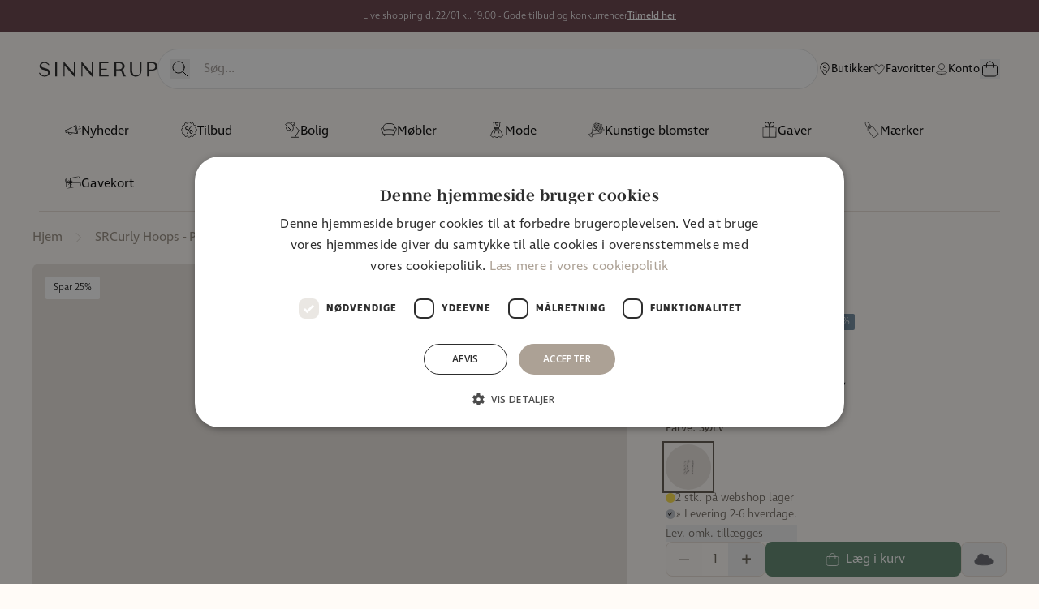

--- FILE ---
content_type: text/html; charset=utf-8
request_url: https://sinnerup.dk/web-pixels@fcfee988w5aeb613cpc8e4bc33m6693e112/custom/web-pixel-127631662@4/sandbox/modern/products/srcurly-hoops-par
body_size: -98
content:
<!DOCTYPE html>
<html>
  <head>
    <meta charset="utf-8">
    <title>Web Pixels Manager Sandbox</title>
    <script src="https://sinnerup.dk/cdn/wpm/sfcfee988w5aeb613cpc8e4bc33m6693e112m.js"></script>

    <script type="text/javascript">
  (function(shopify) {shopify.extend('WebPixel::Render', function(api) {
var analytics=api.analytics,browser=api.browser,init=api.init;
// Start - ProfitMetrics - Custom Pixel (v2)

// Configuration
let customerPrivacyStatus = init.customerPrivacy;
// Default consent values
let cc_statistics = true;
let cc_marketing = true;

analytics.subscribe("checkout_completed", async (event) => {
  if (!customerPrivacyStatus || 
      customerPrivacyStatus.analyticsProcessingAllowed === undefined || 
      customerPrivacyStatus.marketingAllowed === undefined) {
    try {
      const cmp_a = await browser.cookie.get('_cmp_a');
      const cookiedecoded = JSON.parse(decodeURIComponent(cmp_a));
      cc_statistics = cookiedecoded?.purposes?.a ?? cc_statistics;
      cc_marketing = cookiedecoded?.purposes?.m ?? cc_marketing;
    } catch (e) {
      // Handle any errors that might occur
    }
  } else {
    cc_statistics = customerPrivacyStatus.analyticsProcessingAllowed;
    cc_marketing = customerPrivacyStatus.marketingAllowed;
  }

  if( cc_marketing || cc_statistics ) {
    try {
      var pmShopifyLastOrder = {'orderId': event.data.checkout.order.id, 'ts': new Date / 1E3 | 0};
      browser.sessionStorage.setItem( 'pmShopifyLastOrderId', JSON.stringify( pmShopifyLastOrder ) );
    } catch( e ) {
    }
  }
});

// End - ProfitMetrics - Custom Pixel (v2)
});})(self.webPixelsManager.createShopifyExtend('127631662', 'custom'));

</script>

  </head>
  <body></body>
</html>


--- FILE ---
content_type: text/html; charset=utf-8
request_url: https://sinnerup.dk/web-pixels@fcfee988w5aeb613cpc8e4bc33m6693e112/custom/web-pixel-128155950@1/sandbox/modern/products/srcurly-hoops-par
body_size: -189
content:
<!DOCTYPE html>
<html>
  <head>
    <meta charset="utf-8">
    <title>Web Pixels Manager Sandbox</title>
    <script src="https://sinnerup.dk/cdn/wpm/sfcfee988w5aeb613cpc8e4bc33m6693e112m.js"></script>

    <script type="text/javascript">
  (function(shopify) {shopify.extend('WebPixel::Render', function(api) {
var analytics=api.analytics,browser=api.browser,init=api.init;
analytics.subscribe("clerk_pixel_context", (event) => {
    browser.localStorage.setItem("clerkPixelContext", JSON.stringify(event.customData));
});

analytics.subscribe("checkout_completed", async (event) => {
    const pixelContextRaw = await browser.localStorage.getItem("clerkPixelContext");
    const pixelContext = await JSON.parse(pixelContextRaw);
    const checkout = event.data.checkout;
    fetch(`https://api.clerk.io/v2/log/sale/shopify`, {
        method: "POST",
        mode: "cors",
        body: JSON.stringify({
            sale: checkout.order.id,
            key: pixelContext.localeApiKey,
            visitor: pixelContext.visitor,
        }),
    });
});
});})(self.webPixelsManager.createShopifyExtend('128155950', 'custom'));

</script>

  </head>
  <body></body>
</html>


--- FILE ---
content_type: text/html; charset=utf-8
request_url: https://sinnerup.dk/web-pixels@fcfee988w5aeb613cpc8e4bc33m6693e112/custom/web-pixel-128516398@1/sandbox/modern/products/srcurly-hoops-par
body_size: -99
content:
<!DOCTYPE html>
<html>
  <head>
    <meta charset="utf-8">
    <title>Web Pixels Manager Sandbox</title>
    <script src="https://sinnerup.dk/cdn/wpm/sfcfee988w5aeb613cpc8e4bc33m6693e112m.js"></script>

    <script type="text/javascript">
  (function(shopify) {shopify.extend('WebPixel::Render', function(api) {
var analytics=api.analytics,browser=api.browser,init=api.init;
// Import Heylink script
const script = document.createElement('script');
script.setAttribute(
  'src',
  'https://tag.heylink.com/baa301d5-8814-4763-bb69-0ef3edf395e3/script.js'
);
script.setAttribute('defer', '');
document.head.appendChild(script);

// Subscribe to checkout_completed event
analytics.subscribe('checkout_completed', function (event) {
  const checkout = event.data.checkout;

  let coupon = '';
  let items = [];

  // Coupon code example (optional)
  coupon = checkout.discountApplications.find(
    (discount) => discount.type === 'DISCOUNT_CODE'
  )?.title;

  // Order items example (optional)
  items = checkout.lineItems.map((lineItem) => ({
    itemId: lineItem.id,
    itemQuantity: lineItem.quantity,
    itemName: lineItem.title,
    itemVariant: lineItem.variant,
  }));

  window.hlconversion = {
    orderId: checkout.order.id,
    orderTotal: checkout.totalPrice.amount,
    orderSubTotal: checkout.subtotalPrice.amount,
    orderCurrencyCode: checkout.subtotalPrice.currencyCode,
    orderCouponCode: coupon,
    orderItems: items,
  };
});
});})(self.webPixelsManager.createShopifyExtend('128516398', 'custom'));

</script>

  </head>
  <body></body>
</html>


--- FILE ---
content_type: text/html; charset=utf-8
request_url: https://sinnerup.dk/web-pixels@fcfee988w5aeb613cpc8e4bc33m6693e112/custom/web-pixel-145588526@1/sandbox/modern/products/srcurly-hoops-par
body_size: 369
content:
<!DOCTYPE html>
<html>
  <head>
    <meta charset="utf-8">
    <title>Web Pixels Manager Sandbox</title>
    <script src="https://sinnerup.dk/cdn/wpm/sfcfee988w5aeb613cpc8e4bc33m6693e112m.js"></script>

    <script type="text/javascript">
  (function(shopify) {shopify.extend('WebPixel::Render', function(api) {
var analytics=api.analytics,browser=api.browser,init=api.init;
(function(w,d,s,l,i){w[l]=w[l]||[];w[l].push({'gtm.start':
    new Date().getTime(),event:'gtm.js'});var f=d.getElementsByTagName(s)[0],
    j=d.createElement(s),dl=l!='dataLayer'?'&l='+l:'';j.async=true;j.src=
    'https://www.googletagmanager.com/gtm.js?id='+i+dl;f.parentNode.insertBefore(j,f);
    })(window,document,'script','dataLayer','GTM-WVC9WFT');
    
    (function() {
    window.dataLayer = window.dataLayer || [];
    function gtag(){ dataLayer.push(arguments); }
    gtag('consent', 'default', {
    'ad_storage': 'denied',
    'ad_user_data': 'denied',
    'ad_personalization': 'denied',
    'analytics_storage': 'denied',
    'functionality_storage': 'granted',
    'personalization_storage': 'denied',
    'security_storage': 'granted',
    'wait_for_update': 1500
    });
    gtag('set', 'ads_data_redaction', true);
    
      let cookies = Object.fromEntries(document.cookie.split('; ').map(v=>v.split(/=(.*)/s).map(decodeURIComponent)));
  let consentCookie = JSON.parse(cookies._tracking_consent);
  if(consentCookie.con.CMP.a == '1') {
    gtag('consent', 'update', {
    'ad_storage': 'granted',
    'ad_user_data': 'granted',
    'ad_personalization': 'granted',
    'analytics_storage': 'granted',
    'functionality_storage': 'granted',
    'personalization_storage': 'granted',
    'security_storage': 'granted',
    'wait_for_update': 1500
    });
    gtag('set', 'ads_data_redaction', true);
    }
    })();
    
    window.dataLayer = window.dataLayer || [];
    
    const createLineItemsData = (lineItems) => {
      return lineItems.map((item) => {
        return {
          item_id: item.variant.sku,
          item_name: item.title,
          item_variant: item?.variant.title,
          item_brand: item.variant.product.vendor,
          price: item.variant.price.amount,
          quantity: item.quantity,
        };
      });
    };
    
    function pushToDataLayer(event, ecommerce) {
      window.dataLayer.push({
        event,
        ecommerce
      });
    }
    
    function createEcommerceObject(transaction_id, value, tax, shipping, currency, items) {
      const ecommerce = {
        transaction_id,
        value,
        tax,
        shipping,
        currency,
        items
      }
      return ecommerce;
    }
    
    analytics.subscribe('checkout_completed', (event) => {
      const checkout = event.data.checkout;
      const ecommerce = createEcommerceObject(
      checkout.order.id,
      checkout.totalPrice.amount,
      checkout.totalTax.amount,
      checkout.shippingLine.price.amount,
      checkout.totalPrice.currencyCode,
      createLineItemsData(checkout.lineItems));
      
      pushToDataLayer(
        'purchase',
        ecommerce
      );
    });
});})(self.webPixelsManager.createShopifyExtend('145588526', 'custom'));

</script>

  </head>
  <body></body>
</html>


--- FILE ---
content_type: text/html; charset=utf-8
request_url: https://sinnerup.dk/web-pixels@fcfee988w5aeb613cpc8e4bc33m6693e112/custom/web-pixel-222593399@1/sandbox/modern/products/srcurly-hoops-par
body_size: -302
content:
<!DOCTYPE html>
<html>
  <head>
    <meta charset="utf-8">
    <title>Web Pixels Manager Sandbox</title>
    <script src="https://sinnerup.dk/cdn/wpm/sfcfee988w5aeb613cpc8e4bc33m6693e112m.js"></script>

    <script type="text/javascript">
  (function(shopify) {shopify.extend('WebPixel::Render', function(api) {
var analytics=api.analytics,browser=api.browser,init=api.init;
(function(c,l,a,r,i,t,y){
    c[a]=c[a]||function(){(c[a].q=c[a].q||[]).push(arguments)};
    t=l.createElement(r);t.async=1;t.src="https://www.clarity.ms/tag/"+i;
    y=l.getElementsByTagName(r)[0];y.parentNode.insertBefore(t,y);
})(window, document, "clarity", "script", "r1bezix6wr");

});})(self.webPixelsManager.createShopifyExtend('222593399', 'custom'));

</script>

  </head>
  <body></body>
</html>


--- FILE ---
content_type: text/html; charset=utf-8
request_url: https://sinnerup.dk/web-pixels@fcfee988w5aeb613cpc8e4bc33m6693e112/custom/web-pixel-259293559@1/sandbox/modern/products/srcurly-hoops-par
body_size: 93
content:
<!DOCTYPE html>
<html>
  <head>
    <meta charset="utf-8">
    <title>Web Pixels Manager Sandbox</title>
    <script src="https://sinnerup.dk/cdn/wpm/sfcfee988w5aeb613cpc8e4bc33m6693e112m.js"></script>

    <script type="text/javascript">
  (function(shopify) {shopify.extend('WebPixel::Render', function(api) {
var analytics=api.analytics,browser=api.browser,init=api.init;
analytics.subscribe('checkout_completed', event => {
  const fbxCheckout = event.data.checkout;
  
  !(function (e, t) {
    var o = document.createElement("script");
    (o.type = "text/javascript"),
    o.readyState ? (o.onreadystatechange = function () {
        ("loaded" === o.readyState || "complete" === o.readyState) &&
        ((o.onreadystatechange = null), t());
      })
      : (o.onload = function () {
        t();
      }),
    (o.src = e),
    document.getElementsByTagName("head")[0].appendChild(o);
  })("//connect.getflowbox.com/bzfy-checkout.js", function () {

    let fbxProducts = []
    for (i=0; i<fbxCheckout.lineItems.length; i++){
      fbxProducts.push({
       id: fbxCheckout.lineItems[i].variant.product.id,
        quantity: fbxCheckout.lineItems[i].quantity,
        price: fbxCheckout.lineItems[i].variant.price.amount,
        currency: fbxCheckout.lineItems[i].variant.price.currencyCode
      })
    }
    
    window.flowboxCheckout.checkout({
      apiKey: 'ae82dc99a8597c0230fd875ca03d90dd',    
      products: fbxProducts,
      orderId: fbxCheckout.order.id,
      /* Code below is only mandatory for Ratings & Reviews users. Uncomment or remove if necessary.
      locale: event.context.navigator.language.split("-")[0] + "-" + fbxCheckout.shippingAddress.countryCode,
      customerData: {
        name: fbxCheckout.shippingAddress.firstName,
        lastName: fbxCheckout.shippingAddress.lastName,
        email: fbxCheckout.email,
      },*/
    });
  });
});

});})(self.webPixelsManager.createShopifyExtend('259293559', 'custom'));

</script>

  </head>
  <body></body>
</html>


--- FILE ---
content_type: text/css
request_url: https://sinnerup.dk/cdn/shop/t/3/assets/app.min.css?v=20537357105436577711767292541
body_size: 15302
content:
*,:after,:before{--tw-border-spacing-x:0;--tw-border-spacing-y:0;--tw-translate-x:0;--tw-translate-y:0;--tw-rotate:0;--tw-skew-x:0;--tw-skew-y:0;--tw-scale-x:1;--tw-scale-y:1;--tw-pan-x: ;--tw-pan-y: ;--tw-pinch-zoom: ;--tw-scroll-snap-strictness:proximity;--tw-gradient-from-position: ;--tw-gradient-via-position: ;--tw-gradient-to-position: ;--tw-ordinal: ;--tw-slashed-zero: ;--tw-numeric-figure: ;--tw-numeric-spacing: ;--tw-numeric-fraction: ;--tw-ring-inset: ;--tw-ring-offset-width:0px;--tw-ring-offset-color:#fff;--tw-ring-color:rgba(59,130,246,.5);--tw-ring-offset-shadow:0 0 transparent;--tw-ring-shadow:0 0 transparent;--tw-shadow:0 0 transparent;--tw-shadow-colored:0 0 transparent;--tw-blur: ;--tw-brightness: ;--tw-contrast: ;--tw-grayscale: ;--tw-hue-rotate: ;--tw-invert: ;--tw-saturate: ;--tw-sepia: ;--tw-drop-shadow: ;--tw-backdrop-blur: ;--tw-backdrop-brightness: ;--tw-backdrop-contrast: ;--tw-backdrop-grayscale: ;--tw-backdrop-hue-rotate: ;--tw-backdrop-invert: ;--tw-backdrop-opacity: ;--tw-backdrop-saturate: ;--tw-backdrop-sepia: ;--tw-contain-size: ;--tw-contain-layout: ;--tw-contain-paint: ;--tw-contain-style: }::backdrop{--tw-border-spacing-x:0;--tw-border-spacing-y:0;--tw-translate-x:0;--tw-translate-y:0;--tw-rotate:0;--tw-skew-x:0;--tw-skew-y:0;--tw-scale-x:1;--tw-scale-y:1;--tw-pan-x: ;--tw-pan-y: ;--tw-pinch-zoom: ;--tw-scroll-snap-strictness:proximity;--tw-gradient-from-position: ;--tw-gradient-via-position: ;--tw-gradient-to-position: ;--tw-ordinal: ;--tw-slashed-zero: ;--tw-numeric-figure: ;--tw-numeric-spacing: ;--tw-numeric-fraction: ;--tw-ring-inset: ;--tw-ring-offset-width:0px;--tw-ring-offset-color:#fff;--tw-ring-color:rgba(59,130,246,.5);--tw-ring-offset-shadow:0 0 transparent;--tw-ring-shadow:0 0 transparent;--tw-shadow:0 0 transparent;--tw-shadow-colored:0 0 transparent;--tw-blur: ;--tw-brightness: ;--tw-contrast: ;--tw-grayscale: ;--tw-hue-rotate: ;--tw-invert: ;--tw-saturate: ;--tw-sepia: ;--tw-drop-shadow: ;--tw-backdrop-blur: ;--tw-backdrop-brightness: ;--tw-backdrop-contrast: ;--tw-backdrop-grayscale: ;--tw-backdrop-hue-rotate: ;--tw-backdrop-invert: ;--tw-backdrop-opacity: ;--tw-backdrop-saturate: ;--tw-backdrop-sepia: ;--tw-contain-size: ;--tw-contain-layout: ;--tw-contain-paint: ;--tw-contain-style: }*,:after,:before{border:0 solid #e5e5e5;box-sizing:border-box}:after,:before{--tw-content:""}:host,html{line-height:1.5;-webkit-text-size-adjust:100%;font-family:ui-sans-serif,system-ui,-apple-system,Segoe UI,Roboto,Ubuntu,Cantarell,Noto Sans,sans-serif,Apple Color Emoji,Segoe UI Emoji,Segoe UI Symbol,Noto Color Emoji;font-feature-settings:normal;font-variation-settings:normal;-moz-tab-size:4;-o-tab-size:4;tab-size:4;-webkit-tap-highlight-color:transparent}body{line-height:inherit;margin:0}hr{border-top-width:1px;color:inherit;height:0}abbr:where([title]){text-decoration:underline;-webkit-text-decoration:underline dotted;text-decoration:underline dotted}h1,h2,h3,h4,h5,h6{font-size:inherit;font-weight:inherit}a{color:inherit;text-decoration:inherit}b,strong{font-weight:bolder}code,kbd,pre,samp{font-family:ui-monospace,SFMono-Regular,Menlo,Monaco,Consolas,Liberation Mono,Courier New,monospace;font-feature-settings:normal;font-size:1em;font-variation-settings:normal}small{font-size:80%}sub,sup{font-size:75%;line-height:0;position:relative;vertical-align:baseline}sub{bottom:-.25em}sup{top:-.5em}table{border-collapse:collapse;border-color:inherit;text-indent:0}button,input,optgroup,select,textarea{color:inherit;font-family:inherit;font-feature-settings:inherit;font-size:100%;font-variation-settings:inherit;font-weight:inherit;letter-spacing:inherit;line-height:inherit;margin:0;padding:0}button,select{text-transform:none}button,input:where([type=button]),input:where([type=reset]),input:where([type=submit]){-webkit-appearance:button;background-color:transparent;background-image:none}:-moz-focusring{outline:auto}:-moz-ui-invalid{box-shadow:none}progress{vertical-align:baseline}::-webkit-inner-spin-button,::-webkit-outer-spin-button{height:auto}[type=search]{-webkit-appearance:textfield;outline-offset:-2px}::-webkit-search-decoration{-webkit-appearance:none}::-webkit-file-upload-button{-webkit-appearance:button;font:inherit}summary{display:list-item}blockquote,dd,dl,figure,h1,h2,h3,h4,h5,h6,hr,p,pre{margin:0}fieldset{margin:0}fieldset,legend{padding:0}menu,ol,ul{list-style:none;margin:0;padding:0}dialog{padding:0}textarea{resize:vertical}input::-moz-placeholder,textarea::-moz-placeholder{color:#a69f9b;opacity:1}input::placeholder,textarea::placeholder{color:#a69f9b;opacity:1}[role=button],button{cursor:pointer}:disabled{cursor:default}audio,canvas,embed,iframe,img,object,svg,video{display:block;vertical-align:middle}img,video{height:auto;max-width:100%}[hidden]:where(:not([hidden=until-found])){display:none}body{--tw-bg-opacity:1;background-color:#fffbf7;background-color:rgba(255,251,247,var(--tw-bg-opacity,1));font-family:ingra,ui-sans-serif,system-ui,-apple-system,Segoe UI,Roboto,Ubuntu,Cantarell,Noto Sans,sans-serif,Apple Color Emoji,Segoe UI Emoji,Segoe UI Symbol,Noto Color Emoji;font-size:1rem;line-height:1.5rem;-webkit-font-smoothing:antialiased;-moz-osx-font-smoothing:grayscale}:not(form[action*="/account"]){scroll-margin-top:7rem}.h1,.h2,.h3,.h4,.h5,.h6,h1,h2,h3,h4,h5,h6{font-family:mencken-std,ui-sans-serif,system-ui,-apple-system,Segoe UI,Roboto,Ubuntu,Cantarell,Noto Sans,sans-serif,Apple Color Emoji,Segoe UI Emoji,Segoe UI Symbol,Noto Color Emoji;font-weight:600}.h1,h1{font-size:2.25rem;line-height:2.5rem}@media (min-width:1024px){.h1,h1{font-size:3rem;line-height:1}}.h2,h2{font-size:1.5rem;line-height:2rem}@media (min-width:1024px){.h2,h2{font-size:1.875rem;line-height:2.25rem}}.h3,h3{font-size:1.25rem;line-height:1.75rem}@media (min-width:1024px){.h3,h3{font-size:1.5rem;line-height:2rem}}.h4,h4{font-size:1.125rem;line-height:1.75rem}@media (min-width:1024px){.h4,h4{font-size:1.25rem;line-height:1.75rem}}.h5,h5{font-size:1rem;line-height:1.5rem}@media (min-width:1024px){.h5,h5{font-size:1.125rem;line-height:1.75rem}}.h6,h6{font-size:.875rem;line-height:1.25rem}@media (min-width:1024px){.h6,h6{font-size:1rem;line-height:1.5rem}}.rte h1,.rte h2,.rte h3,.rte h4,.rte h5,.rte h6{margin-bottom:.75rem;padding-top:1rem}.rte h1:first-child,.rte h2:first-child,.rte h3:first-child,.rte h4:first-child,.rte h5:first-child,.rte h6:first-child{padding-top:0}.rte ol,.rte p,.rte ul{margin-bottom:1rem;padding-top:.375rem}.rte a:not(.button):not([href=""]){text-decoration-line:underline;text-underline-offset:4px}.rte ol,.rte ul{list-style-position:inside}.rte ul{list-style-type:disc}.rte ol{list-style-type:decimal}.rte img{border-radius:1rem}.rte table{width:100%}.rte table tr{border-bottom-width:1px;--tw-border-opacity:1;border-color:#c2b6a9;border-color:rgba(194,182,169,var(--tw-border-opacity,1))}.rte table tr:last-child{border-style:none}.rte table td+td{padding-left:1.25rem}.rte table td{padding-bottom:.75rem;padding-top:.75rem}.rte table p{margin:0;padding:0}svg{max-height:100%;max-width:100%}.container{margin-left:auto;margin-right:auto;padding-left:1rem;padding-right:1rem;width:100%}@media (min-width:640px){.container{max-width:640px}}@media (min-width:768px){.container{max-width:768px}}@media (min-width:1024px){.container{max-width:1024px;padding-left:2.5rem;padding-right:2.5rem}}@media (min-width:1280px){.container{max-width:1280px}}@media (min-width:1536px){.container{max-width:1536px}}.aspect-h-1{--tw-aspect-h:1}.aspect-h-12{--tw-aspect-h:12}.aspect-h-2{--tw-aspect-h:2}.aspect-h-3{--tw-aspect-h:3}.aspect-h-4{--tw-aspect-h:4}.aspect-h-9{--tw-aspect-h:9}.aspect-w-1{padding-bottom:calc(var(--tw-aspect-h)/var(--tw-aspect-w)*100%);position:relative;--tw-aspect-w:1}.aspect-w-1>*{bottom:0;height:100%;left:0;position:absolute;right:0;top:0;width:100%}.aspect-w-16{padding-bottom:calc(var(--tw-aspect-h)/var(--tw-aspect-w)*100%);position:relative;--tw-aspect-w:16}.aspect-w-16>*{bottom:0;height:100%;left:0;position:absolute;right:0;top:0;width:100%}.aspect-w-2{padding-bottom:calc(var(--tw-aspect-h)/var(--tw-aspect-w)*100%);position:relative;--tw-aspect-w:2}.aspect-w-2>*{bottom:0;height:100%;left:0;position:absolute;right:0;top:0;width:100%}.aspect-w-3{padding-bottom:calc(var(--tw-aspect-h)/var(--tw-aspect-w)*100%);position:relative;--tw-aspect-w:3}.aspect-w-3>*{bottom:0;height:100%;left:0;position:absolute;right:0;top:0;width:100%}.aspect-w-4{padding-bottom:calc(var(--tw-aspect-h)/var(--tw-aspect-w)*100%);position:relative;--tw-aspect-w:4}.aspect-w-4>*{bottom:0;height:100%;left:0;position:absolute;right:0;top:0;width:100%}.aspect-w-5{padding-bottom:calc(var(--tw-aspect-h)/var(--tw-aspect-w)*100%);position:relative;--tw-aspect-w:5}.aspect-w-5>*{bottom:0;height:100%;left:0;position:absolute;right:0;top:0;width:100%}.aspect-w-9{padding-bottom:calc(var(--tw-aspect-h)/var(--tw-aspect-w)*100%);position:relative;--tw-aspect-w:9}.aspect-w-9>*{bottom:0;height:100%;left:0;position:absolute;right:0;top:0;width:100%}.form-input,.form-multiselect,.form-select,.form-textarea{-webkit-appearance:none;-moz-appearance:none;appearance:none;background-color:#fff;border-color:#737373;border-radius:0;border-width:1px;font-size:1rem;line-height:1.5rem;padding:.5rem .75rem;--tw-shadow:0 0 transparent}.form-input:focus,.form-multiselect:focus,.form-select:focus,.form-textarea:focus{outline:2px solid transparent;outline-offset:2px;--tw-ring-inset:var(--tw-empty,   );--tw-ring-offset-width:0px;--tw-ring-offset-color:#fff;--tw-ring-color:#2563eb;--tw-ring-offset-shadow:var(--tw-ring-inset) 0 0 0 var(--tw-ring-offset-width) var(--tw-ring-offset-color);--tw-ring-shadow:var(--tw-ring-inset) 0 0 0 calc(1px + var(--tw-ring-offset-width)) var(--tw-ring-color);border-color:#2563eb;box-shadow:0 0 0 0 #fff,0 0 0 1px #2563eb,var(--tw-shadow);box-shadow:var(--tw-ring-offset-shadow),var(--tw-ring-shadow),var(--tw-shadow)}.form-input::-moz-placeholder,.form-textarea::-moz-placeholder{color:#737373;opacity:1}.form-input::placeholder,.form-textarea::placeholder{color:#737373;opacity:1}.form-input::-webkit-datetime-edit-fields-wrapper{padding:0}.form-input::-webkit-date-and-time-value{min-height:1.5em;text-align:inherit}.form-input::-webkit-datetime-edit{display:inline-flex}.form-input::-webkit-datetime-edit,.form-input::-webkit-datetime-edit-day-field,.form-input::-webkit-datetime-edit-hour-field,.form-input::-webkit-datetime-edit-meridiem-field,.form-input::-webkit-datetime-edit-millisecond-field,.form-input::-webkit-datetime-edit-minute-field,.form-input::-webkit-datetime-edit-month-field,.form-input::-webkit-datetime-edit-second-field,.form-input::-webkit-datetime-edit-year-field{padding-bottom:0;padding-top:0}.form-select{background-image:url("data:image/svg+xml;charset=utf-8,%3Csvg xmlns='http://www.w3.org/2000/svg' fill='none' viewBox='0 0 20 20'%3E%3Cpath stroke='%23737373' stroke-linecap='round' stroke-linejoin='round' stroke-width='1.5' d='m6 8 4 4 4-4'/%3E%3C/svg%3E");background-position:right .5rem center;background-repeat:no-repeat;background-size:1.5em 1.5em;padding-right:2.5rem;-webkit-print-color-adjust:exact;print-color-adjust:exact}.form-select:where([size]:not([size="1"])){background-image:none;background-position:0 0;background-repeat:repeat;background-size:auto auto;background-size:initial;padding-right:.75rem;-webkit-print-color-adjust:inherit;print-color-adjust:inherit}.form-checkbox,.form-radio{-webkit-appearance:none;-moz-appearance:none;appearance:none;background-color:#fff;background-origin:border-box;border-color:#737373;border-width:1px;color:#2563eb;display:inline-block;flex-shrink:0;height:1rem;padding:0;-webkit-print-color-adjust:exact;print-color-adjust:exact;-webkit-user-select:none;-moz-user-select:none;user-select:none;vertical-align:middle;width:1rem;--tw-shadow:0 0 transparent}.form-checkbox{border-radius:0}.form-radio{border-radius:100%}.form-checkbox:focus,.form-radio:focus{outline:2px solid transparent;outline-offset:2px;--tw-ring-inset:var(--tw-empty,   );--tw-ring-offset-width:2px;--tw-ring-offset-color:#fff;--tw-ring-color:#2563eb;--tw-ring-offset-shadow:var(--tw-ring-inset) 0 0 0 var(--tw-ring-offset-width) var(--tw-ring-offset-color);--tw-ring-shadow:var(--tw-ring-inset) 0 0 0 calc(2px + var(--tw-ring-offset-width)) var(--tw-ring-color);box-shadow:0 0 0 0 #fff,0 0 0 4px #2563eb,var(--tw-shadow);box-shadow:var(--tw-ring-offset-shadow),var(--tw-ring-shadow),var(--tw-shadow)}.form-checkbox:checked,.form-radio:checked{background-color:currentColor;background-position:50%;background-repeat:no-repeat;background-size:100% 100%;border-color:transparent}.form-checkbox:checked{background-image:url("data:image/svg+xml;charset=utf-8,%3Csvg xmlns='http://www.w3.org/2000/svg' fill='%23fff' viewBox='0 0 16 16'%3E%3Cpath d='M12.207 4.793a1 1 0 0 1 0 1.414l-5 5a1 1 0 0 1-1.414 0l-2-2a1 1 0 0 1 1.414-1.414L6.5 9.086l4.293-4.293a1 1 0 0 1 1.414 0'/%3E%3C/svg%3E")}@media (forced-colors:active){.form-checkbox:checked{-webkit-appearance:auto;-moz-appearance:auto;appearance:auto}}.form-radio:checked{background-image:url("data:image/svg+xml;charset=utf-8,%3Csvg xmlns='http://www.w3.org/2000/svg' fill='%23fff' viewBox='0 0 16 16'%3E%3Ccircle cx='8' cy='8' r='3'/%3E%3C/svg%3E")}@media (forced-colors:active){.form-radio:checked{-webkit-appearance:auto;-moz-appearance:auto;appearance:auto}}.form-checkbox:checked:focus,.form-checkbox:checked:hover,.form-radio:checked:focus,.form-radio:checked:hover{background-color:currentColor;border-color:transparent}.form-checkbox:checked:focus-visible,.form-radio:checked:focus-visible{background-color:currentColor;border-color:transparent}.form-checkbox:indeterminate{background-color:currentColor;background-image:url("data:image/svg+xml;charset=utf-8,%3Csvg xmlns='http://www.w3.org/2000/svg' fill='none' viewBox='0 0 16 16'%3E%3Cpath stroke='%23fff' stroke-linecap='round' stroke-linejoin='round' stroke-width='2' d='M4 8h8'/%3E%3C/svg%3E");background-position:50%;background-repeat:no-repeat;background-size:100% 100%;border-color:transparent}@media (forced-colors:active){.form-checkbox:indeterminate{-webkit-appearance:auto;-moz-appearance:auto;appearance:auto}}.form-checkbox:indeterminate:focus,.form-checkbox:indeterminate:hover{background-color:currentColor;border-color:transparent}.form-checkbox:indeterminate:focus-visible{background-color:currentColor;border-color:transparent}.overlay{background-color:transparent;bottom:0;left:0;position:fixed;right:0;top:0;transition-duration:.3s;transition-property:all;transition-timing-function:cubic-bezier(.4,0,.2,1);z-index:40}.overlay--active{background-color:rgba(0,0,0,.1);--tw-backdrop-blur:blur(4px);-webkit-backdrop-filter:blur(4px) var(--tw-backdrop-brightness) var(--tw-backdrop-contrast) var(--tw-backdrop-grayscale) var(--tw-backdrop-hue-rotate) var(--tw-backdrop-invert) var(--tw-backdrop-opacity) var(--tw-backdrop-saturate) var(--tw-backdrop-sepia);-webkit-backdrop-filter:var(--tw-backdrop-blur) var(--tw-backdrop-brightness) var(--tw-backdrop-contrast) var(--tw-backdrop-grayscale) var(--tw-backdrop-hue-rotate) var(--tw-backdrop-invert) var(--tw-backdrop-opacity) var(--tw-backdrop-saturate) var(--tw-backdrop-sepia);backdrop-filter:blur(4px) var(--tw-backdrop-brightness) var(--tw-backdrop-contrast) var(--tw-backdrop-grayscale) var(--tw-backdrop-hue-rotate) var(--tw-backdrop-invert) var(--tw-backdrop-opacity) var(--tw-backdrop-saturate) var(--tw-backdrop-sepia);backdrop-filter:var(--tw-backdrop-blur) var(--tw-backdrop-brightness) var(--tw-backdrop-contrast) var(--tw-backdrop-grayscale) var(--tw-backdrop-hue-rotate) var(--tw-backdrop-invert) var(--tw-backdrop-opacity) var(--tw-backdrop-saturate) var(--tw-backdrop-sepia)}.drawer{flex-direction:column;max-height:85svh;--tw-shadow:0px 8px 10px 0px rgba(0,0,0,.1);--tw-shadow-colored:0px 8px 10px 0px var(--tw-shadow-color);box-shadow:0 0 transparent,0 0 transparent,0 8px 10px 0 rgba(0,0,0,.1);box-shadow:var(--tw-ring-offset-shadow,0 0 transparent),var(--tw-ring-shadow,0 0 transparent),var(--tw-shadow)}.drawer:not([hidden]){display:flex}.drawer{bottom:0;position:fixed;top:0;transform:translate3d(var(--tw-translate-x),var(--tw-translate-y),0) rotate(var(--tw-rotate)) skewX(var(--tw-skew-x)) skewY(var(--tw-skew-y)) scaleX(var(--tw-scale-x)) scaleY(var(--tw-scale-y));transition-duration:.3s;transition-property:color,background-color,border-color,text-decoration-color,fill,stroke,opacity,box-shadow,transform,filter,-webkit-backdrop-filter;transition-property:color,background-color,border-color,text-decoration-color,fill,stroke,opacity,box-shadow,transform,filter,backdrop-filter;transition-property:color,background-color,border-color,text-decoration-color,fill,stroke,opacity,box-shadow,transform,filter,backdrop-filter,-webkit-backdrop-filter;transition-timing-function:cubic-bezier(.4,0,.2,1);z-index:50}@media (prefers-reduced-motion:reduce){.drawer{opacity:0}}.drawer{max-width:100%;overscroll-behavior:contain;width:100%}@media (min-width:1024px){.drawer{max-height:100vh;width:500px}.drawer--small{width:400px}}.drawer__wrapper{height:100%;left:0;position:fixed;top:0;transform:translate3d(var(--tw-translate-x),var(--tw-translate-y),0) rotate(var(--tw-rotate)) skewX(var(--tw-skew-x)) skewY(var(--tw-skew-y)) scaleX(var(--tw-scale-x)) scaleY(var(--tw-scale-y));transition-duration:.3s;transition-property:color,background-color,border-color,text-decoration-color,fill,stroke,opacity,box-shadow,transform,filter,-webkit-backdrop-filter;transition-property:color,background-color,border-color,text-decoration-color,fill,stroke,opacity,box-shadow,transform,filter,backdrop-filter;transition-property:color,background-color,border-color,text-decoration-color,fill,stroke,opacity,box-shadow,transform,filter,backdrop-filter,-webkit-backdrop-filter;transition-timing-function:cubic-bezier(.4,0,.2,1);width:100%;z-index:50}.drawer__wrapper.drawer--active:before{opacity:1}.drawer__wrapper:before{background-color:rgba(0,0,0,.1);bottom:0;content:"";left:0;opacity:0;position:absolute;right:0;top:0;--tw-backdrop-blur:blur(4px);-webkit-backdrop-filter:blur(4px) var(--tw-backdrop-brightness) var(--tw-backdrop-contrast) var(--tw-backdrop-grayscale) var(--tw-backdrop-hue-rotate) var(--tw-backdrop-invert) var(--tw-backdrop-opacity) var(--tw-backdrop-saturate) var(--tw-backdrop-sepia);-webkit-backdrop-filter:var(--tw-backdrop-blur) var(--tw-backdrop-brightness) var(--tw-backdrop-contrast) var(--tw-backdrop-grayscale) var(--tw-backdrop-hue-rotate) var(--tw-backdrop-invert) var(--tw-backdrop-opacity) var(--tw-backdrop-saturate) var(--tw-backdrop-sepia);backdrop-filter:blur(4px) var(--tw-backdrop-brightness) var(--tw-backdrop-contrast) var(--tw-backdrop-grayscale) var(--tw-backdrop-hue-rotate) var(--tw-backdrop-invert) var(--tw-backdrop-opacity) var(--tw-backdrop-saturate) var(--tw-backdrop-sepia);backdrop-filter:var(--tw-backdrop-blur) var(--tw-backdrop-brightness) var(--tw-backdrop-contrast) var(--tw-backdrop-grayscale) var(--tw-backdrop-hue-rotate) var(--tw-backdrop-invert) var(--tw-backdrop-opacity) var(--tw-backdrop-saturate) var(--tw-backdrop-sepia);transition-duration:.3s;transition-property:opacity;transition-timing-function:cubic-bezier(.4,0,.2,1)}.drawer--top{bottom:auto;--tw-translate-y:-100%;transform:translate(var(--tw-translate-x),-100%) rotate(var(--tw-rotate)) skewX(var(--tw-skew-x)) skewY(var(--tw-skew-y)) scaleX(var(--tw-scale-x)) scaleY(var(--tw-scale-y));transform:translate(var(--tw-translate-x),var(--tw-translate-y)) rotate(var(--tw-rotate)) skewX(var(--tw-skew-x)) skewY(var(--tw-skew-y)) scaleX(var(--tw-scale-x)) scaleY(var(--tw-scale-y))}@media (prefers-reduced-motion:reduce){.drawer--top{--tw-translate-y:0px;transform:translate(var(--tw-translate-x)) rotate(var(--tw-rotate)) skewX(var(--tw-skew-x)) skewY(var(--tw-skew-y)) scaleX(var(--tw-scale-x)) scaleY(var(--tw-scale-y));transform:translate(var(--tw-translate-x),var(--tw-translate-y)) rotate(var(--tw-rotate)) skewX(var(--tw-skew-x)) skewY(var(--tw-skew-y)) scaleX(var(--tw-scale-x)) scaleY(var(--tw-scale-y))}}.drawer--top.drawer--active,.drawer__wrapper.drawer--active>.drawer--top{--tw-translate-y:0px;opacity:1;transform:translate(var(--tw-translate-x)) rotate(var(--tw-rotate)) skewX(var(--tw-skew-x)) skewY(var(--tw-skew-y)) scaleX(var(--tw-scale-x)) scaleY(var(--tw-scale-y));transform:translate(var(--tw-translate-x),var(--tw-translate-y)) rotate(var(--tw-rotate)) skewX(var(--tw-skew-x)) skewY(var(--tw-skew-y)) scaleX(var(--tw-scale-x)) scaleY(var(--tw-scale-y))}.drawer--right{left:0;top:auto;--tw-translate-y:100%;transform:translate(var(--tw-translate-x),100%) rotate(var(--tw-rotate)) skewX(var(--tw-skew-x)) skewY(var(--tw-skew-y)) scaleX(var(--tw-scale-x)) scaleY(var(--tw-scale-y));transform:translate(var(--tw-translate-x),var(--tw-translate-y)) rotate(var(--tw-rotate)) skewX(var(--tw-skew-x)) skewY(var(--tw-skew-y)) scaleX(var(--tw-scale-x)) scaleY(var(--tw-scale-y))}@media (min-width:1024px){.drawer--right{height:100%;left:auto;right:0;top:0;--tw-translate-x:100%;--tw-translate-y:0px;transform:translate(100%) rotate(var(--tw-rotate)) skewX(var(--tw-skew-x)) skewY(var(--tw-skew-y)) scaleX(var(--tw-scale-x)) scaleY(var(--tw-scale-y));transform:translate(var(--tw-translate-x),var(--tw-translate-y)) rotate(var(--tw-rotate)) skewX(var(--tw-skew-x)) skewY(var(--tw-skew-y)) scaleX(var(--tw-scale-x)) scaleY(var(--tw-scale-y))}@media (prefers-reduced-motion:reduce){.drawer--right{--tw-translate-x:0px;transform:translateY(var(--tw-translate-y)) rotate(var(--tw-rotate)) skewX(var(--tw-skew-x)) skewY(var(--tw-skew-y)) scaleX(var(--tw-scale-x)) scaleY(var(--tw-scale-y));transform:translate(var(--tw-translate-x),var(--tw-translate-y)) rotate(var(--tw-rotate)) skewX(var(--tw-skew-x)) skewY(var(--tw-skew-y)) scaleX(var(--tw-scale-x)) scaleY(var(--tw-scale-y))}}}.drawer--right-mobile{height:100%;left:auto;max-height:100vh;max-width:95vw;right:0;top:0;--tw-translate-x:100%;transform:translate(100%,var(--tw-translate-y)) rotate(var(--tw-rotate)) skewX(var(--tw-skew-x)) skewY(var(--tw-skew-y)) scaleX(var(--tw-scale-x)) scaleY(var(--tw-scale-y));transform:translate(var(--tw-translate-x),var(--tw-translate-y)) rotate(var(--tw-rotate)) skewX(var(--tw-skew-x)) skewY(var(--tw-skew-y)) scaleX(var(--tw-scale-x)) scaleY(var(--tw-scale-y))}@media (prefers-reduced-motion:reduce){.drawer--right-mobile{--tw-translate-x:0px;transform:translateY(var(--tw-translate-y)) rotate(var(--tw-rotate)) skewX(var(--tw-skew-x)) skewY(var(--tw-skew-y)) scaleX(var(--tw-scale-x)) scaleY(var(--tw-scale-y));transform:translate(var(--tw-translate-x),var(--tw-translate-y)) rotate(var(--tw-rotate)) skewX(var(--tw-skew-x)) skewY(var(--tw-skew-y)) scaleX(var(--tw-scale-x)) scaleY(var(--tw-scale-y))}}.drawer--right-mobile.drawer--active,.drawer__wrapper.drawer--active>.drawer--right-mobile{--tw-translate-x:0px;opacity:1;transform:translateY(var(--tw-translate-y)) rotate(var(--tw-rotate)) skewX(var(--tw-skew-x)) skewY(var(--tw-skew-y)) scaleX(var(--tw-scale-x)) scaleY(var(--tw-scale-y));transform:translate(var(--tw-translate-x),var(--tw-translate-y)) rotate(var(--tw-rotate)) skewX(var(--tw-skew-x)) skewY(var(--tw-skew-y)) scaleX(var(--tw-scale-x)) scaleY(var(--tw-scale-y))}.drawer--bottom{bottom:0;top:auto;--tw-translate-y:100%;transform:translate(var(--tw-translate-x),100%) rotate(var(--tw-rotate)) skewX(var(--tw-skew-x)) skewY(var(--tw-skew-y)) scaleX(var(--tw-scale-x)) scaleY(var(--tw-scale-y));transform:translate(var(--tw-translate-x),var(--tw-translate-y)) rotate(var(--tw-rotate)) skewX(var(--tw-skew-x)) skewY(var(--tw-skew-y)) scaleX(var(--tw-scale-x)) scaleY(var(--tw-scale-y))}.drawer--bottom.drawer--active,.drawer--left.drawer--active,.drawer--right.drawer--active,.drawer__wrapper.drawer--active>.drawer--bottom,.drawer__wrapper.drawer--active>.drawer--left,.drawer__wrapper.drawer--active>.drawer--right{--tw-translate-y:0px;opacity:1;transform:translate(var(--tw-translate-x)) rotate(var(--tw-rotate)) skewX(var(--tw-skew-x)) skewY(var(--tw-skew-y)) scaleX(var(--tw-scale-x)) scaleY(var(--tw-scale-y));transform:translate(var(--tw-translate-x),var(--tw-translate-y)) rotate(var(--tw-rotate)) skewX(var(--tw-skew-x)) skewY(var(--tw-skew-y)) scaleX(var(--tw-scale-x)) scaleY(var(--tw-scale-y))}@media (min-width:1024px){.drawer--left.drawer--active,.drawer--right.drawer--active,.drawer__wrapper.drawer--active>.drawer--left,.drawer__wrapper.drawer--active>.drawer--right{--tw-translate-x:0px;transform:translateY(var(--tw-translate-y)) rotate(var(--tw-rotate)) skewX(var(--tw-skew-x)) skewY(var(--tw-skew-y)) scaleX(var(--tw-scale-x)) scaleY(var(--tw-scale-y));transform:translate(var(--tw-translate-x),var(--tw-translate-y)) rotate(var(--tw-rotate)) skewX(var(--tw-skew-x)) skewY(var(--tw-skew-y)) scaleX(var(--tw-scale-x)) scaleY(var(--tw-scale-y))}}.drawer__header{align-items:center;flex-wrap:wrap;justify-content:space-between;position:relative;z-index:10;--tw-shadow:0px 16px 36px 0px rgba(0,0,0,.15);--tw-shadow-colored:0px 16px 36px 0px var(--tw-shadow-color);box-shadow:0 0 transparent,0 0 transparent,0 16px 36px 0 rgba(0,0,0,.15);box-shadow:var(--tw-ring-offset-shadow,0 0 transparent),var(--tw-ring-shadow,0 0 transparent),var(--tw-shadow)}.drawer__header:not([hidden]){display:flex}.drawer__header{border-top-left-radius:32px;border-top-right-radius:32px}@media (min-width:1024px){.drawer__header{border-radius:0}}.drawer__content{border-top-left-radius:32px;border-top-right-radius:32px;--tw-bg-opacity:1;background-color:#fffbf7;background-color:rgba(255,251,247,var(--tw-bg-opacity,1));padding:1.5rem}@media (min-width:1024px){.drawer__content{border-radius:0}}.drawer--right-mobile .drawer__content,.drawer__content+.drawer__content,.drawer__header~.drawer__content{border-radius:0}.drawer__button-close{left:50%;position:absolute;top:-5rem;--tw-translate-x:-50%;transform:translate(-50%,var(--tw-translate-y)) rotate(var(--tw-rotate)) skewX(var(--tw-skew-x)) skewY(var(--tw-skew-y)) scaleX(var(--tw-scale-x)) scaleY(var(--tw-scale-y));transform:translate(var(--tw-translate-x),var(--tw-translate-y)) rotate(var(--tw-rotate)) skewX(var(--tw-skew-x)) skewY(var(--tw-skew-y)) scaleX(var(--tw-scale-x)) scaleY(var(--tw-scale-y));transition-duration:.5s;transition-property:transform;transition-timing-function:cubic-bezier(.4,0,.2,1)}@media (min-width:1024px){.drawer__button-close{left:0;top:1.25rem}}.drawer__button-close>*{pointer-events:none}@media (min-width:1024px){.drawer--active .drawer__button-close{--tw-translate-x:-4rem;transform:translate(-4rem,var(--tw-translate-y)) rotate(var(--tw-rotate)) skewX(var(--tw-skew-x)) skewY(var(--tw-skew-y)) scaleX(var(--tw-scale-x)) scaleY(var(--tw-scale-y));transform:translate(var(--tw-translate-x),var(--tw-translate-y)) rotate(var(--tw-rotate)) skewX(var(--tw-skew-x)) skewY(var(--tw-skew-y)) scaleX(var(--tw-scale-x)) scaleY(var(--tw-scale-y))}}.modal{align-items:center;flex-direction:column;height:100vh;justify-content:center;left:0;padding:1.25rem;pointer-events:none;position:fixed;right:0;top:0;width:100vw;z-index:50}.modal:not([hidden]){display:flex}.modal{opacity:0;transition-duration:.3s;transition-property:all;transition-timing-function:cubic-bezier(.4,0,.2,1)}.modal--active{opacity:1}.modal--active .modal__inner{pointer-events:auto}.modal__inner{border-radius:1rem;max-height:100%;max-width:100%;overflow:auto;overscroll-behavior:contain;width:600px;--tw-bg-opacity:1;background-color:#fff;background-color:rgba(255,255,255,var(--tw-bg-opacity,1));--tw-shadow:0px 16px 36px 0px rgba(0,0,0,.15);--tw-shadow-colored:0px 16px 36px 0px var(--tw-shadow-color);box-shadow:0 0 transparent,0 0 transparent,0 16px 36px 0 rgba(0,0,0,.15);box-shadow:var(--tw-ring-offset-shadow,0 0 transparent),var(--tw-ring-shadow,0 0 transparent),var(--tw-shadow)}.modal--fullscreen .modal__inner{height:100%;width:100%}.modal__content{padding:1.25rem}.path{bottom:100%;box-shadow:0 32px 0 0 #fff;box-shadow:0 calc(var(--size, 32px)) 0 0 var(--color,#fff);height:64px;height:calc(var(--size,32px)*2);pointer-events:none;position:absolute;width:64px;width:calc(var(--size,32px)*2);z-index:10}.section{padding-bottom:3rem;padding-top:3rem;scroll-margin-bottom:3rem;scroll-margin-top:3rem}@media (min-width:1024px){.section{padding-bottom:5rem;padding-top:5rem;scroll-margin-bottom:5rem;scroll-margin-top:5rem}}.section__heading{margin-bottom:1.5rem}@media (min-width:1024px){.section__heading{margin-bottom:2rem}}.section-top{padding-top:3rem}@media (min-width:1024px){.section-top{padding-top:5rem}}.section-top--none{padding-top:0}.section-top--s{padding-top:1.5rem;scroll-margin-top:1.5rem}@media (min-width:1024px){.section-top--s{padding-top:2.5rem;scroll-margin-top:2.5rem}}.section-top--l{padding-top:3rem;scroll-margin-top:3rem}@media (min-width:1024px){.section-top--l{padding-top:8rem;scroll-margin-top:8rem}}.section-bottom{padding-bottom:3rem;scroll-margin-bottom:3rem}@media (min-width:1024px){.section-bottom{padding-bottom:5rem;scroll-margin-bottom:5rem}}.section-bottom--none{padding-bottom:0}.section-bottom--s{padding-bottom:1.5rem;scroll-margin-bottom:1.5rem}@media (min-width:1024px){.section-bottom--s{padding-bottom:2.5rem;scroll-margin-bottom:2.5rem}}.section-bottom--l{padding-bottom:3rem;scroll-margin-bottom:3rem}@media (min-width:1024px){.section-bottom--l{padding-bottom:8rem;scroll-margin-bottom:8rem}}.form-label{margin-bottom:.25rem}.form-label:not([hidden]){display:block}.form-error{font-size:.75rem;line-height:1rem;margin-top:.5rem;--tw-text-opacity:1;color:#dc2626;color:rgba(220,38,38,var(--tw-text-opacity,1))}.form-input,.form-select,.form-textarea{border-radius:9999px;border-width:1px;width:100%;--tw-border-opacity:1;border-color:#e5e5e5;border-color:rgba(229,229,229,var(--tw-border-opacity,1));--tw-bg-opacity:1;background-color:#fff;background-color:rgba(255,255,255,var(--tw-bg-opacity,1));line-height:1.5rem;outline:2px solid transparent;outline-offset:2px;transition-duration:.2s}.form-input:hover,.form-select:hover,.form-textarea:hover{--tw-bg-opacity:1;background-color:#fafafa;background-color:rgba(250,250,250,var(--tw-bg-opacity,1))}.form-input:disabled,.form-select:disabled,.form-textarea:disabled{--tw-bg-opacity:1;background-color:#f2ebe5;background-color:rgba(242,235,229,var(--tw-bg-opacity,1))}@supports selector(:user-invalid){.form-input:user-invalid:not(:focus),.form-select:user-invalid:not(:focus),.form-textarea:user-invalid:not(:focus){--tw-border-opacity:1;border-color:#dc2626;border-color:rgba(220,38,38,var(--tw-border-opacity,1))}}@supports not selector(:user-invalid){.form-input:invalid:not(:focus),.form-select:invalid:not(:focus),.form-textarea:invalid:not(:focus){--tw-border-opacity:1;border-color:#dc2626;border-color:rgba(220,38,38,var(--tw-border-opacity,1))}}.form-input:focus-visible,.form-select:focus-visible,.form-textarea:focus-visible{--tw-ring-offset-shadow:var(--tw-ring-inset) 0 0 0 var(--tw-ring-offset-width) var(--tw-ring-offset-color);--tw-ring-shadow:var(--tw-ring-inset) 0 0 0 calc(1px + var(--tw-ring-offset-width)) var(--tw-ring-color);box-shadow:0 0 0 0 #fff,0 0 0 1px #2563eb,0 0 transparent;box-shadow:var(--tw-ring-offset-shadow),var(--tw-ring-shadow),var(--tw-shadow,0 0 transparent);--tw-ring-color:rgba(0,0,0,.5)}.form-input::-moz-placeholder,.form-select::-moz-placeholder,.form-textarea::-moz-placeholder{--tw-text-opacity:1;color:#a69f9b;color:rgba(166,159,155,var(--tw-text-opacity,1))}.form-input::placeholder,.form-select::placeholder,.form-textarea::placeholder{--tw-text-opacity:1;color:#a69f9b;color:rgba(166,159,155,var(--tw-text-opacity,1))}.form-input,.form-input--base,.form-select,.form-select--base,.form-textarea,.form-textarea--base{padding:.75rem 1rem}.form-textarea{border-radius:.5rem;min-height:7rem}.form-multiselect,.form-select{background-image:url("data:image/svg+xml;charset=utf-8,%3Csvg xmlns='http://www.w3.org/2000/svg' xml:space='preserve' viewBox='0 0 14 8'%3E%3Cpath fill='none' stroke='%23000' stroke-linecap='round' stroke-linejoin='round' d='m1 1 6 6 6-6'/%3E%3C/svg%3E");background-position:right 1rem center;background-size:1rem 1rem;padding-right:2.75rem}.form-icon .form-input:first-child,.form-icon .form-select:first-child,.form-icon .form-textarea:first-child{padding-right:2.75rem}.form-icon .form-input:last-child,.form-icon .form-select:last-child,.form-icon .form-textarea:last-child{padding-left:2.75rem}.form-checkbox:not([role=switch]),.form-radio:not([role=switch]){--tw-border-opacity:1;border-color:#f2ebe5;border-color:rgba(242,235,229,var(--tw-border-opacity,1));--tw-bg-opacity:1;background-color:#fff;background-color:rgba(255,255,255,var(--tw-bg-opacity,1));background-position:50%;background-repeat:no-repeat;transition-duration:.2s}.form-checkbox:not([role=switch]):hover,.form-radio:not([role=switch]):hover{--tw-border-opacity:1;border-color:#5f574d;border-color:rgba(95,87,77,var(--tw-border-opacity,1))}.form-checkbox:not([role=switch]):focus-visible,.form-radio:not([role=switch]):focus-visible{--tw-border-opacity:1;border-color:#5f574d;border-color:rgba(95,87,77,var(--tw-border-opacity,1))}.form-checkbox:not([role=switch]):checked,.form-radio:not([role=switch]):checked{--tw-border-opacity:1;border-color:#cb9d48;border-color:rgba(203,157,72,var(--tw-border-opacity,1));--tw-bg-opacity:1;background-color:#cb9d48;background-color:rgba(203,157,72,var(--tw-bg-opacity,1))}.form-checkbox:not([role=switch]):disabled,.form-radio:not([role=switch]):disabled{--tw-border-opacity:1;border-color:#d4d4d4;border-color:rgba(212,212,212,var(--tw-border-opacity,1))}.form-checkbox:not([role=switch]):disabled,.form-checkbox:not([role=switch]):disabled:checked,.form-radio:not([role=switch]):disabled,.form-radio:not([role=switch]):disabled:checked{--tw-bg-opacity:1;background-color:#f2ebe5;background-color:rgba(242,235,229,var(--tw-bg-opacity,1))}.form-checkbox:not([role=switch]){border-radius:.25rem}.form-checkbox:not([role=switch]):hover:not(:disabled){background-image:url("data:image/svg+xml;charset=utf-8,%3Csvg xmlns='http://www.w3.org/2000/svg' xml:space='preserve' viewBox='0 0 18 13'%3E%3Cpath fill='none' stroke='%23D5D5D5' stroke-linecap='round' stroke-linejoin='round' stroke-width='2' d='M17 1 6 12 1 7'/%3E%3C/svg%3E")}.form-checkbox:not([role=switch]):focus-visible:not(:disabled){background-image:url("data:image/svg+xml;charset=utf-8,%3Csvg xmlns='http://www.w3.org/2000/svg' xml:space='preserve' viewBox='0 0 18 13'%3E%3Cpath fill='none' stroke='%23D5D5D5' stroke-linecap='round' stroke-linejoin='round' stroke-width='2' d='M17 1 6 12 1 7'/%3E%3C/svg%3E")}.form-checkbox:not([role=switch]):checked,.form-checkbox:not([role=switch]):checked:not(:disabled){background-image:url("data:image/svg+xml;charset=utf-8,%3Csvg xmlns='http://www.w3.org/2000/svg' xml:space='preserve' viewBox='0 0 18 13'%3E%3Cpath fill='none' stroke='%23FFF' stroke-linecap='round' stroke-linejoin='round' stroke-width='2' d='M17 1 6 12 1 7'/%3E%3C/svg%3E")}.form-radio:not([role=switch]){border-radius:9999px}.form-radio:not([role=switch]):hover:not(:disabled){background-image:url("data:image/svg+xml;charset=utf-8,%3Csvg xmlns='http://www.w3.org/2000/svg' xml:space='preserve' viewBox='0 0 6 6'%3E%3Ccircle cx='3' cy='3' r='2' fill='%23D5D5D5' stroke='%23D5D5D5' stroke-linecap='round' stroke-linejoin='round' stroke-width='2'/%3E%3C/svg%3E")}.form-radio:not([role=switch]):focus-visible:not(:disabled){background-image:url("data:image/svg+xml;charset=utf-8,%3Csvg xmlns='http://www.w3.org/2000/svg' xml:space='preserve' viewBox='0 0 6 6'%3E%3Ccircle cx='3' cy='3' r='2' fill='%23D5D5D5' stroke='%23D5D5D5' stroke-linecap='round' stroke-linejoin='round' stroke-width='2'/%3E%3C/svg%3E")}.form-radio:not([role=switch]):checked,.form-radio:not([role=switch]):checked:not(:disabled){background-image:url("data:image/svg+xml;charset=utf-8,%3Csvg xmlns='http://www.w3.org/2000/svg' xml:space='preserve' viewBox='0 0 6 6'%3E%3Ccircle cx='3' cy='3' r='2' fill='%23FFF' stroke='%23FFF' stroke-linecap='round' stroke-linejoin='round' stroke-width='2'/%3E%3C/svg%3E")}.form-checkbox[role=switch],.form-radio[role=switch]{border-radius:9999px;border-width:0;height:auto;width:var(--track-size);--tw-bg-opacity:1;align-items:center;background-color:#fff;background-color:rgba(255,255,255,var(--tw-bg-opacity,1));box-sizing:content-box;padding:.125rem}.form-checkbox[role=switch]:not([hidden]),.form-radio[role=switch]:not([hidden]){display:inline-flex}.form-checkbox[role=switch],.form-radio[role=switch]{transition-duration:.2s;--track-size:calc(var(--thumb-size)*2);--ls-ltr:1}[dir=rtl] .form-checkbox[role=switch],[dir=rtl] .form-radio[role=switch]{--ls-ltr:-1}.form-checkbox[role=switch]:hover:not(:disabled):before,.form-radio[role=switch]:hover:not(:disabled):before{--tw-ring-offset-shadow:var(--tw-ring-inset) 0 0 0 var(--tw-ring-offset-width) var(--tw-ring-offset-color);--tw-ring-shadow:var(--tw-ring-inset) 0 0 0 calc(4px + var(--tw-ring-offset-width)) var(--tw-ring-color);box-shadow:0 0 0 0 #fff,var(--tw-ring-shadow),0 0 transparent;box-shadow:var(--tw-ring-offset-shadow),var(--tw-ring-shadow),var(--tw-shadow,0 0 transparent);--tw-ring-color:rgba(0,0,0,.25)}.form-checkbox[role=switch]:focus-visible:not(:disabled):before,.form-radio[role=switch]:focus-visible:not(:disabled):before{--tw-ring-offset-shadow:var(--tw-ring-inset) 0 0 0 var(--tw-ring-offset-width) var(--tw-ring-offset-color);--tw-ring-shadow:var(--tw-ring-inset) 0 0 0 calc(4px + var(--tw-ring-offset-width)) var(--tw-ring-color);box-shadow:0 0 0 0 #fff,var(--tw-ring-shadow),0 0 transparent;box-shadow:var(--tw-ring-offset-shadow),var(--tw-ring-shadow),var(--tw-shadow,0 0 transparent);--tw-ring-color:rgba(0,0,0,.25)}.form-checkbox[role=switch]:checked,.form-checkbox[role=switch]:indeterminate,.form-radio[role=switch]:checked,.form-radio[role=switch]:indeterminate{background-image:none}.form-checkbox[role=switch]:focus,.form-radio[role=switch]:focus{outline-width:0;--tw-ring-offset-shadow:var(--tw-ring-inset) 0 0 0 var(--tw-ring-offset-width) var(--tw-ring-offset-color);--tw-ring-shadow:var(--tw-ring-inset) 0 0 0 calc(var(--tw-ring-offset-width)) var(--tw-ring-color);box-shadow:0 0 0 0 #fff,var(--tw-ring-shadow),0 0 transparent;box-shadow:var(--tw-ring-offset-shadow),var(--tw-ring-shadow),var(--tw-shadow,0 0 transparent);--tw-ring-offset-width:0px}.form-checkbox[role=switch]:focus-visible,.form-radio[role=switch]:focus-visible{--tw-ring-offset-shadow:var(--tw-ring-inset) 0 0 0 var(--tw-ring-offset-width) var(--tw-ring-offset-color);--tw-ring-shadow:var(--tw-ring-inset) 0 0 0 calc(1px + var(--tw-ring-offset-width)) var(--tw-ring-color);box-shadow:0 0 0 0 #fff,0 0 0 1px #2563eb,0 0 transparent;box-shadow:var(--tw-ring-offset-shadow),var(--tw-ring-shadow),var(--tw-shadow,0 0 transparent);--tw-ring-color:rgba(0,0,0,.5)}.form-checkbox[role=switch]:checked,.form-radio[role=switch]:checked{--tw-bg-opacity:1;background-color:#cb9d48;background-color:rgba(203,157,72,var(--tw-bg-opacity,1));--thumb-position:calc((var(--track-size) - 100%)*var(--ls-ltr))}.form-checkbox[role=switch]:indeterminate,.form-radio[role=switch]:indeterminate{--tw-bg-opacity:1;background-color:#f2ebe5;background-color:rgba(242,235,229,var(--tw-bg-opacity,1));--thumb-position:calc((var(--track-size)/2 - var(--thumb-size)/2)*var(--ls-ltr))}.form-checkbox[role=switch]:disabled,.form-radio[role=switch]:disabled{--tw-bg-opacity:1;background-color:#f2ebe5;background-color:rgba(242,235,229,var(--tw-bg-opacity,1))}.form-checkbox[role=switch]:before,.form-radio[role=switch]:before{border-radius:9999px;content:"";height:var(--thumb-size);width:var(--thumb-size);--tw-bg-opacity:1;background-color:#a69f9b;background-color:rgba(166,159,155,var(--tw-bg-opacity,1))}.form-checkbox[role=switch]:not([hidden]):before,.form-radio[role=switch]:not([hidden]):before{display:block}.form-checkbox[role=switch]:before,.form-radio[role=switch]:before{transition-duration:.2s}@media (prefers-reduced-motion:reduce){.form-checkbox[role=switch]:before,.form-radio[role=switch]:before{transition-duration:0ms}}.form-checkbox[role=switch]:before,.form-radio[role=switch]:before{--tw-translate-x:var(--thumb-position);transform:translate(var(--tw-translate-x),var(--tw-translate-y)) rotate(var(--tw-rotate)) skewX(var(--tw-skew-x)) skewY(var(--tw-skew-y)) scaleX(var(--tw-scale-x)) scaleY(var(--tw-scale-y))}.form-checkbox[role=switch]:checked:before,.form-radio[role=switch]:checked:before{--tw-bg-opacity:1;background-color:#fff;background-color:rgba(255,255,255,var(--tw-bg-opacity,1))}.form-checkbox[role=switch]:disabled:before,.form-radio[role=switch]:disabled:before{background-color:transparent;border-color:hsla(0,0%,100%,.5);border-width:2px}.form-checkbox--base:not([role=switch]),.form-checkbox:not([role=switch]),.form-radio--base:not([role=switch]),.form-radio:not([role=switch]){height:1.25rem;width:1.25rem}.form-checkbox--base[role=switch],.form-checkbox[role=switch],.form-radio--base[role=switch],.form-radio[role=switch]{--thumb-size:1.5rem}.form-checkbox--sm:not([role=switch]),.form-radio--sm:not([role=switch]){height:1rem;width:1rem}.form-checkbox--sm[role=switch],.form-radio--sm[role=switch]{--thumb-size:1rem}.form-checkbox--base:not([role=switch]),.form-checkbox:not([role=switch]){background-size:.875rem .875rem;height:1.5rem;width:1.5rem}.form-radio--base:not([role=switch]),.form-radio:not([role=switch]){background-size:.5rem .5rem;height:1.5rem;width:1.5rem}.form-radio--sm:not([role=switch]){background-size:.375rem .375rem;height:1rem;width:1rem}.account__avatar{border-radius:.5rem;height:4rem;width:4rem;--tw-bg-opacity:1;background-color:#000;background-color:rgba(0,0,0,var(--tw-bg-opacity,1));--tw-text-opacity:1;align-items:center;color:#fff;color:rgba(255,255,255,var(--tw-text-opacity,1));justify-content:center}.account__avatar:not([hidden]){display:flex}.account__avatar{font-size:1.25rem;font-weight:500;line-height:1.75rem;text-transform:uppercase}.container-fluid{padding-left:1.25rem;padding-right:1.25rem}@media (min-width:1024px){.container-fluid{padding-left:3rem;padding-right:3rem}}.container--narrow{max-width:1024px}.scrollbar::-webkit-scrollbar{width:.25rem}.scrollbar::-webkit-scrollbar-track{--tw-bg-opacity:1;background-color:#f2ebe5;background-color:rgba(242,235,229,var(--tw-bg-opacity,1))}.scrollbar::-webkit-scrollbar-thumb{border-radius:.375rem;--tw-bg-opacity:1;background-color:#d8cabd;background-color:rgba(216,202,189,var(--tw-bg-opacity,1));transition-duration:.15s;-webkit-transition-property:all;transition-property:all;transition-timing-function:cubic-bezier(.4,0,.2,1)}.scrollbar::-webkit-scrollbar-thumb:hover{--tw-bg-opacity:1;background-color:#c2b6a9;background-color:rgba(194,182,169,var(--tw-bg-opacity,1))}.scrollbar::-webkit-scrollbar-thumb:focus-visible{--tw-bg-opacity:1;background-color:#c2b6a9;background-color:rgba(194,182,169,var(--tw-bg-opacity,1))}.shopify-challenge__container{flex-direction:column;justify-content:center;min-height:100vh}.shopify-challenge__container:not([hidden]){display:flex}.shopify-challenge__message{margin-bottom:.75rem}.shopify-challenge__button{margin-top:1rem!important;--tw-bg-opacity:1;background-color:#cb9d48;background-color:rgba(203,157,72,var(--tw-bg-opacity,1));padding:.875rem 1.5rem;--tw-text-opacity:1;border-radius:9999px;color:#fff;color:rgba(255,255,255,var(--tw-text-opacity,1));cursor:pointer;font-family:ingra,ui-sans-serif,system-ui,-apple-system,Segoe UI,Roboto,Ubuntu,Cantarell,Noto Sans,sans-serif,Apple Color Emoji,Segoe UI Emoji,Segoe UI Symbol,Noto Color Emoji;font-size:1.25rem;line-height:1.5rem;--tw-shadow:0px 16px 36px 0px rgba(0,0,0,.15);--tw-shadow-colored:0px 16px 36px 0px var(--tw-shadow-color);align-items:center;box-shadow:0 0 transparent,0 0 transparent,0 16px 36px 0 rgba(0,0,0,.15);box-shadow:var(--tw-ring-offset-shadow,0 0 transparent),var(--tw-ring-shadow,0 0 transparent),var(--tw-shadow);justify-content:center;transition-duration:.2s;white-space:nowrap}.shopify-challenge__button:not([hidden]){display:inline-flex}.shopify-challenge__button{outline:2px solid transparent;outline-offset:2px}.shopify-challenge__button:focus-visible{--tw-ring-offset-shadow:var(--tw-ring-inset) 0 0 0 var(--tw-ring-offset-width) var(--tw-ring-offset-color);--tw-ring-shadow:var(--tw-ring-inset) 0 0 0 calc(2px + var(--tw-ring-offset-width)) var(--tw-ring-color);box-shadow:0 0 0 0 #fff,0 0 0 4px #2563eb,0 0 transparent;box-shadow:var(--tw-ring-offset-shadow),var(--tw-ring-shadow),var(--tw-shadow,0 0 transparent);--tw-ring-color:rgba(37,99,235,.5)}.shopify-policy__container{padding-bottom:3rem;padding-top:3rem;scroll-margin-bottom:3rem;scroll-margin-top:3rem}@media (min-width:1024px){.shopify-policy__container{padding-bottom:5rem;padding-top:5rem;scroll-margin-bottom:5rem;scroll-margin-top:5rem}}.shopify-policy__title{margin-bottom:1.5rem}@media (min-width:1024px){.shopify-policy__title{margin-bottom:2rem}}[data-component=product-media] .splide__pagination{bottom:.25rem;gap:.75rem;left:0;position:absolute;right:0}[data-component=product-media] .splide__pagination .splide__pagination__page{background-color:#c6c6c6;border-radius:9999px;height:.75rem;width:.75rem}[data-component=product-media] .splide__pagination .splide__pagination__page.is-active{background-color:transparent;outline:1px solid #000;outline-offset:-1px}@media (min-width:1024px){[data-component=product-media] .splide__pagination{display:none!important}}[data-component=product-media] [data-next][aria-disabled=true],[data-component=product-media] [data-previous][aria-disabled=true]{filter:grayscale(1);opacity:.4;pointer-events:none}.\!button,.button{border-radius:9999px;font-family:ingra,ui-sans-serif,system-ui,-apple-system,Segoe UI,Roboto,Ubuntu,Cantarell,Noto Sans,sans-serif,Apple Color Emoji,Segoe UI Emoji,Segoe UI Symbol,Noto Color Emoji;font-size:1rem;line-height:1.5rem;transition-duration:.2s}.\!button{align-items:center;justify-content:center;white-space:nowrap}.\!button:not([hidden]){display:inline-flex}.button{align-items:center;justify-content:center;white-space:nowrap}.button:not([hidden]){display:inline-flex}.\!button{outline:2px solid transparent;outline-offset:2px}.\!button:focus-visible{--tw-ring-offset-shadow:var(--tw-ring-inset) 0 0 0 var(--tw-ring-offset-width) var(--tw-ring-offset-color);--tw-ring-shadow:var(--tw-ring-inset) 0 0 0 calc(2px + var(--tw-ring-offset-width)) var(--tw-ring-color);box-shadow:0 0 0 0 #fff,0 0 0 4px #2563eb,0 0 transparent;box-shadow:var(--tw-ring-offset-shadow),var(--tw-ring-shadow),var(--tw-shadow,0 0 transparent);--tw-ring-color:rgba(37,99,235,.5)}.button{outline:2px solid transparent;outline-offset:2px}.button:focus-visible{--tw-ring-offset-shadow:var(--tw-ring-inset) 0 0 0 var(--tw-ring-offset-width) var(--tw-ring-offset-color);--tw-ring-shadow:var(--tw-ring-inset) 0 0 0 calc(2px + var(--tw-ring-offset-width)) var(--tw-ring-color);box-shadow:0 0 0 0 #fff,0 0 0 4px #2563eb,0 0 transparent;box-shadow:var(--tw-ring-offset-shadow),var(--tw-ring-shadow),var(--tw-shadow,0 0 transparent);--tw-ring-color:rgba(37,99,235,.5)}.\!button svg,.button svg{height:1.25rem}.\!button svg:first-child,.button svg:first-child{margin-right:.25rem}.\!button svg:last-child,.button svg:last-child{margin-left:.25rem}.\!button:disabled,.button:disabled{--tw-bg-opacity:1;background-color:#f2ebe5;background-color:rgba(242,235,229,var(--tw-bg-opacity,1));--tw-text-opacity:1;color:#a69f9b;color:rgba(166,159,155,var(--tw-text-opacity,1))}.button--brand{--tw-bg-opacity:1;background-color:#cb9d48;background-color:rgba(203,157,72,var(--tw-bg-opacity,1));--tw-text-opacity:1;color:#fff;color:rgba(255,255,255,var(--tw-text-opacity,1))}.button--brand:hover{--tw-bg-opacity:1;background-color:#000;background-color:rgba(0,0,0,var(--tw-bg-opacity,1))}.button--brand:focus-visible{--tw-bg-opacity:1;background-color:#000;background-color:rgba(0,0,0,var(--tw-bg-opacity,1))}.button--brand:disabled{--tw-bg-opacity:1;background-color:#ebd9b8;background-color:rgba(235,217,184,var(--tw-bg-opacity,1));--tw-text-opacity:1;color:#d5b06c;color:rgba(213,176,108,var(--tw-text-opacity,1))}.button--latte{--tw-bg-opacity:1;background-color:#d9ccbf;background-color:rgba(217,204,191,var(--tw-bg-opacity,1));--tw-text-opacity:1;color:#000;color:rgba(0,0,0,var(--tw-text-opacity,1))}.button--latte:hover{background-color:hsla(30,25%,80%,.8)}.button--latte:focus-visible{background-color:hsla(30,25%,80%,.8)}.button--latte:disabled{background-color:hsla(30,25%,80%,.2);color:hsla(30,25%,80%,.4)}.button--red{--tw-bg-opacity:1;background-color:#c84c35;background-color:rgba(200,76,53,var(--tw-bg-opacity,1));--tw-text-opacity:1;color:#fff;color:rgba(255,255,255,var(--tw-text-opacity,1))}.button--green{background-color:#7a8a77;background-color:rgba(122,138,119,var(--tw-bg-opacity,1))}.button--brand.button--outline{--tw-text-opacity:1;color:#cb9d48;color:rgba(203,157,72,var(--tw-text-opacity,1));--tw-shadow-color:#cb9d48;--tw-shadow:var(--tw-shadow-colored)}.button--brand.button--outline:hover{--tw-bg-opacity:1;background-color:#cb9d48;background-color:rgba(203,157,72,var(--tw-bg-opacity,1));--tw-text-opacity:1;color:#fff;color:rgba(255,255,255,var(--tw-text-opacity,1))}.button--brand.button--outline:focus-visible{--tw-bg-opacity:1;background-color:#cb9d48;background-color:rgba(203,157,72,var(--tw-bg-opacity,1));--tw-text-opacity:1;color:#fff;color:rgba(255,255,255,var(--tw-text-opacity,1))}.button--green{background-color:#5f876e;background-color:rgba(95,135,110,var(--tw-bg-opacity,1))}.button--dark,.button--green{--tw-bg-opacity:1;--tw-text-opacity:1;color:#fff;color:rgba(255,255,255,var(--tw-text-opacity,1))}.button--dark{background-color:#000;background-color:rgba(0,0,0,var(--tw-bg-opacity,1))}.button--dark:hover{--tw-bg-opacity:1;background-color:#262626;background-color:rgba(38,38,38,var(--tw-bg-opacity,1))}.button--dark:focus-visible{--tw-bg-opacity:1;background-color:#262626;background-color:rgba(38,38,38,var(--tw-bg-opacity,1))}.button--dark.button--outline{--tw-text-opacity:1}.button--dark.button--outline,.button--light{color:#000;color:rgba(0,0,0,var(--tw-text-opacity,1))}.button--light{--tw-bg-opacity:1;background-color:#fff;background-color:rgba(255,255,255,var(--tw-bg-opacity,1));--tw-text-opacity:1}.button--light:hover{--tw-bg-opacity:1;background-color:#fafafa;background-color:rgba(250,250,250,var(--tw-bg-opacity,1))}.button--light:focus-visible{--tw-bg-opacity:1;background-color:#fafafa;background-color:rgba(250,250,250,var(--tw-bg-opacity,1))}.button--light.button--outline{--tw-text-opacity:1;color:#fff;color:rgba(255,255,255,var(--tw-text-opacity,1));--tw-shadow-color:#fff;--tw-shadow:var(--tw-shadow-colored)}.button--light.button--outline:hover{--tw-shadow-color:#fafafa;--tw-shadow:var(--tw-shadow-colored)}.button--light.button--outline:focus-visible{--tw-shadow-color:#fafafa;--tw-shadow:var(--tw-shadow-colored)}.button--gray{--tw-bg-opacity:1;--tw-text-opacity:1;color:#000;color:rgba(0,0,0,var(--tw-text-opacity,1))}.button--gray,.button--gray:hover{background-color:#f2ebe5;background-color:rgba(242,235,229,var(--tw-bg-opacity,1))}.button--gray:hover{--tw-bg-opacity:1}.button--gray:focus-visible{--tw-bg-opacity:1;background-color:#f2ebe5;background-color:rgba(242,235,229,var(--tw-bg-opacity,1))}.button--gray.button--outline{--tw-shadow-color:#f2ebe5;--tw-shadow:var(--tw-shadow-colored)}.button--gray.button--outline:hover{--tw-shadow-color:#000;--tw-shadow:var(--tw-shadow-colored)}.button--gray.button--outline:focus-visible{--tw-shadow-color:#000;--tw-shadow:var(--tw-shadow-colored)}.button--outline{--tw-shadow:inset 0 0 0 1px #000;--tw-shadow-colored:inset 0 0 0 1px var(--tw-shadow-color);box-shadow:0 0 transparent,0 0 transparent,inset 0 0 0 1px #000;box-shadow:var(--tw-ring-offset-shadow,0 0 transparent),var(--tw-ring-shadow,0 0 transparent),var(--tw-shadow)}.button--outline,.button--outline:hover{background-color:transparent}.button--outline:focus-visible{background-color:transparent}.button--outline:disabled{background-color:transparent;--tw-shadow-color:#f2ebe5;--tw-shadow:var(--tw-shadow-colored)}.button--ripple{outline-color:hsla(0,0%,100%,.2);outline-offset:12px;outline-width:1px;position:relative}.button--ripple:before{border-color:hsla(0,0%,100%,.6);border-radius:9999px;border-width:1px;bottom:-.375rem;content:"";left:-.375rem;position:absolute;right:-.375rem;top:-.375rem;transition-duration:.3s;transition-property:color,background-color,border-color,text-decoration-color,fill,stroke,opacity,box-shadow,transform,filter,-webkit-backdrop-filter;transition-property:color,background-color,border-color,text-decoration-color,fill,stroke,opacity,box-shadow,transform,filter,backdrop-filter;transition-property:color,background-color,border-color,text-decoration-color,fill,stroke,opacity,box-shadow,transform,filter,backdrop-filter,-webkit-backdrop-filter;transition-timing-function:cubic-bezier(.4,0,.2,1)}@keyframes ripple{0%{bottom:-.375rem;left:-.375rem;opacity:1;right:-.375rem;top:-.375rem}50%,80%{bottom:-.75rem;left:-.75rem;opacity:0;right:-.75rem;top:-.75rem}81%{bottom:0;left:0;opacity:1;right:0;top:0}}.button--ripple:hover:before{animation:ripple 1s linear infinite forwards}.button--ripple:focus-visible:before{animation:ripple 1s linear infinite forwards}.button--underline{align-items:center;flex-wrap:wrap;gap:.375rem;position:relative}.button--underline:not([hidden]){display:flex}.button--underline:after{border-bottom-width:1px;bottom:-.25rem;content:"";left:0;position:absolute;width:100%;--tw-border-opacity:1;border-color:#d4d4d4;border-color:rgba(212,212,212,var(--tw-border-opacity,1));transition-duration:.2s;transition-property:color,background-color,border-color,text-decoration-color,fill,stroke;transition-timing-function:cubic-bezier(.4,0,.2,1)}.button--underline:hover:after{--tw-border-opacity:1;border-color:#000;border-color:rgba(0,0,0,var(--tw-border-opacity,1))}.button--underline:focus-visible:after{--tw-border-opacity:1;border-color:#000;border-color:rgba(0,0,0,var(--tw-border-opacity,1))}.\!button,.button,.button--base{padding:.6rem 1.5rem}.button--xs{padding:.5rem .75rem}.button--sm{font-size:1rem;line-height:1.5rem;padding:.75rem 1rem}.button--lg{padding:1rem 1.25rem}.button--square{align-items:center;justify-content:center;padding:0}.button--square:not([hidden]){display:flex}.\!button.button--square,.button--base.button--square,.button.button--square{height:2.75rem;width:2.75rem}.button--xs.button--square{height:1.25rem;width:1.25rem}.button--sm.button--square{height:2rem;width:2rem}.button--lg.button--square{height:auto;width:3.5rem}.address-item{border-radius:.5rem;border-width:1px;height:100%;--tw-border-opacity:1;border-color:#f2ebe5;border-color:rgba(242,235,229,var(--tw-border-opacity,1));padding:1.5rem}.address-item hr{border-top-width:1px;margin-bottom:1.25rem;margin-top:1.25rem;--tw-border-opacity:1;border-color:#f2ebe5;border-color:rgba(242,235,229,var(--tw-border-opacity,1))}.address-item a,.address-item button{--tw-text-opacity:1;color:#525252;color:rgba(82,82,82,var(--tw-text-opacity,1))}.address-item a:hover,.address-item button:hover{text-decoration-line:underline}.address-item a:focus-visible,.address-item button:focus-visible{text-decoration-line:underline}.order-item{border-radius:.5rem;border-width:1px;--tw-border-opacity:1;border-color:#f2ebe5;border-color:rgba(242,235,229,var(--tw-border-opacity,1));padding:1.5rem}.order-item hr{border-top-width:1px;margin-bottom:1.25rem;margin-top:1.25rem;--tw-border-opacity:1;border-color:#f2ebe5;border-color:rgba(242,235,229,var(--tw-border-opacity,1))}.order-item a,.order-item button{--tw-text-opacity:1;color:#525252;color:rgba(82,82,82,var(--tw-text-opacity,1))}.order-item a:hover,.order-item button:hover{text-decoration-line:underline}.order-item a:focus-visible,.order-item button:focus-visible{text-decoration-line:underline}.order-item__product{border-radius:.5rem;height:4rem;position:relative;width:4rem;--tw-bg-opacity:1;background-color:#a69f9b;background-color:rgba(166,159,155,var(--tw-bg-opacity,1))}.order-item__product-overlay{align-items:center;background-color:rgba(0,0,0,.5);border-radius:.5rem;bottom:0;font-weight:500;justify-content:center;left:0;position:absolute;right:0;top:0;z-index:10;--tw-text-opacity:1;color:#fff;color:rgba(255,255,255,var(--tw-text-opacity,1))}.order-item__product-overlay:not([hidden]){display:flex}.pagination{font-size:.75rem;justify-content:center;line-height:1rem}.pagination:not([hidden]){display:flex}.pagination ul{border-radius:.5rem;border-width:1px;--tw-border-opacity:1;border-color:#f2ebe5;border-color:rgba(242,235,229,var(--tw-border-opacity,1))}.pagination ul:not([hidden]){display:flex}.pagination ul li:first-child a,.pagination ul li:first-child span{border-bottom-left-radius:.5rem;border-top-left-radius:.5rem}.pagination ul li:last-child a,.pagination ul li:last-child span{border-bottom-right-radius:.5rem;border-top-right-radius:.5rem}.pagination ul li a,.pagination ul li span{align-items:center;height:2.5rem;justify-content:center;width:2.5rem}.pagination ul li a:not([hidden]),.pagination ul li span:not([hidden]){display:flex}.pagination ul li a:focus,.pagination ul li a:hover{--tw-bg-opacity:1;background-color:#f2ebe5;background-color:rgba(242,235,229,var(--tw-bg-opacity,1))}.pagination ul li a:focus-visible{--tw-bg-opacity:1;background-color:#f2ebe5;background-color:rgba(242,235,229,var(--tw-bg-opacity,1))}.progress{background-color:#e5e5e5;background-color:rgba(229,229,229,var(--tw-bg-opacity,1));height:.25rem}.progress,.progress__indicator{border-radius:9999px;--tw-bg-opacity:1}.progress__indicator{background-color:#000;background-color:rgba(0,0,0,var(--tw-bg-opacity,1));height:100%;margin-left:var(--offset);transition-duration:.3s;width:var(--progress)}.quantity{border-radius:.5rem;border-width:1px;--tw-border-opacity:1;border-color:#e5e5e5;border-color:rgba(229,229,229,var(--tw-border-opacity,1))}.quantity:not([hidden]){display:inline-flex}.quantity button{align-items:center;font-size:1.5rem;justify-content:center;line-height:2rem;outline:2px solid transparent;outline-offset:2px}.quantity button:not([hidden]){display:flex}.quantity button{transition-duration:.3s}.quantity button:last-child{border-bottom-right-radius:.5rem;border-top-right-radius:.5rem}.quantity button:first-child{border-bottom-left-radius:.5rem;border-top-left-radius:.5rem}.quantity button:hover{--tw-bg-opacity:1;background-color:#f2ebe5;background-color:rgba(242,235,229,var(--tw-bg-opacity,1))}.quantity button:focus-visible{--tw-bg-opacity:1;background-color:#f5f5f5;background-color:rgba(245,245,245,var(--tw-bg-opacity,1));--tw-ring-offset-shadow:var(--tw-ring-inset) 0 0 0 var(--tw-ring-offset-width) var(--tw-ring-offset-color);--tw-ring-shadow:var(--tw-ring-inset) 0 0 0 calc(2px + var(--tw-ring-offset-width)) var(--tw-ring-color);box-shadow:0 0 0 0 #fff,0 0 0 4px #2563eb,0 0 transparent;box-shadow:var(--tw-ring-offset-shadow),var(--tw-ring-shadow),var(--tw-shadow,0 0 transparent);--tw-ring-color:rgba(37,99,235,.5)}.quantity input{background-color:transparent;border-radius:.25rem;font-size:1rem;line-height:1.5rem;outline:2px solid transparent;outline-offset:2px;text-align:center}.quantity input:focus-visible{--tw-shadow-color:rgba(37,99,235,.5);--tw-shadow:var(--tw-shadow-colored);--tw-ring-offset-shadow:var(--tw-ring-inset) 0 0 0 var(--tw-ring-offset-width) var(--tw-ring-offset-color);--tw-ring-shadow:var(--tw-ring-inset) 0 0 0 calc(1px + var(--tw-ring-offset-width)) var(--tw-ring-color);box-shadow:0 0 0 0 #fff,0 0 0 1px #2563eb,0 0 transparent;box-shadow:var(--tw-ring-offset-shadow),var(--tw-ring-shadow),var(--tw-shadow,0 0 transparent);--tw-ring-color:rgba(37,99,235,.5)}.collapsible__trigger{flex-wrap:wrap;gap:.625rem;justify-content:space-between;text-align:left;width:100%}.collapsible__trigger:not([hidden]){display:flex}.collapsible__trigger[aria-expanded=true] svg{--tw-rotate:-90deg;transform:translate(var(--tw-translate-x),var(--tw-translate-y)) rotate(-90deg) skewX(var(--tw-skew-x)) skewY(var(--tw-skew-y)) scaleX(var(--tw-scale-x)) scaleY(var(--tw-scale-y));transform:translate(var(--tw-translate-x),var(--tw-translate-y)) rotate(var(--tw-rotate)) skewX(var(--tw-skew-x)) skewY(var(--tw-skew-y)) scaleX(var(--tw-scale-x)) scaleY(var(--tw-scale-y))}.collapsible__trigger svg{transition-duration:.15s;transition-property:transform;transition-timing-function:cubic-bezier(.4,0,.2,1)}@media (prefers-reduced-motion:no-preference){.collapsible__trigger svg{transition-duration:.5s}}.collapsible__content{grid-template-rows:0fr}.collapsible__content:not([hidden]){display:grid}.collapsible__content{transition-duration:.3s;transition-property:grid-template-rows;transition-timing-function:cubic-bezier(.4,0,.2,1)}@media (prefers-reduced-motion:reduce){.collapsible__content{transition-property:none}}[aria-expanded=true]+.collapsible__content{grid-template-rows:1fr}.breadcrumbs{font-size:.75rem;line-height:1rem}@media (min-width:1024px){.breadcrumbs{font-size:1rem;line-height:1.5rem}}.breadcrumbs{--tw-text-opacity:1;color:#978d81;color:rgba(151,141,129,var(--tw-text-opacity,1))}.breadcrumbs a{text-decoration-line:underline;text-underline-offset:4px}.breadcrumbs a:hover{--tw-text-opacity:1;color:#000;color:rgba(0,0,0,var(--tw-text-opacity,1))}.breadcrumbs a:focus-visible{--tw-text-opacity:1;color:#000;color:rgba(0,0,0,var(--tw-text-opacity,1))}.breadcrumbs li:last-child a{text-decoration-line:none}.\!range,.range,.range__slider,.range__track{height:.25rem;position:absolute;width:100%}.range__track{background-color:#c2b6a9;background-color:rgba(194,182,169,var(--tw-bg-opacity,1));border-radius:9999px}.range__slider,.range__track{height:100%;--tw-bg-opacity:1}.range__slider{background-color:#cb9d48;background-color:rgba(203,157,72,var(--tw-bg-opacity,1))}.range__input{-webkit-appearance:none;-moz-appearance:none;appearance:none;background-color:transparent;flex:1 1 0%;text-align:center;width:0}.range__input[type=number]::-webkit-inner-spin-button,.range__input[type=number]::-webkit-outer-spin-button{-webkit-appearance:none;appearance:none;margin:0}.range__thumb,.range__thumb::-webkit-slider-thumb{-webkit-appearance:none;appearance:none;-webkit-tap-highlight-color:transparent}.range__thumb{height:0;outline:2px solid transparent;outline-offset:2px;pointer-events:none;position:absolute;width:100%;z-index:10}.range__thumb::-webkit-slider-thumb{border-radius:9999px;cursor:pointer;height:1.25rem;margin-top:.25rem;pointer-events:auto;position:relative;width:1.25rem;z-index:10;--tw-border-opacity:1;border:6px solid #cb9d48;border-color:rgba(203,157,72,var(--tw-border-opacity,1));--tw-bg-opacity:1;background-color:#fff;background-color:rgba(255,255,255,var(--tw-bg-opacity,1));box-shadow:0 0 1px 2px #fff;outline:2px solid transparent;outline-offset:2px}@media screen and (min-width:1024px){.collection-list__image{width:calc(50vw - 562px + 66.66%)}}@media screen and (min-width:1280px){.collection-list__image{width:calc(50vw - 690px + 66.66%)}}@media screen and (min-width:1536px){.collection-list__image{width:calc(50vw - 818px + 66.66%)}}.hotspot-button{position:absolute}@media (min-width:1024px){.hotspot-button{pointer-events:none}}.hotspot-button{border-radius:9999px;border-width:9px;height:1.75rem;width:1.75rem;--tw-border-opacity:1;border-color:#fff;border-color:rgba(255,255,255,var(--tw-border-opacity,1))}.sticky__element{opacity:0;pointer-events:none;position:fixed;transition-duration:.5s;z-index:10}.sticky__element.is-active{pointer-events:auto;--tw-translate-y:0px;opacity:1;transform:translate(var(--tw-translate-x)) rotate(var(--tw-rotate)) skewX(var(--tw-skew-x)) skewY(var(--tw-skew-y)) scaleX(var(--tw-scale-x)) scaleY(var(--tw-scale-y));transform:translate(var(--tw-translate-x),var(--tw-translate-y)) rotate(var(--tw-rotate)) skewX(var(--tw-skew-x)) skewY(var(--tw-skew-y)) scaleX(var(--tw-scale-x)) scaleY(var(--tw-scale-y))}.\!tooltip,.tooltip{border-radius:9999px;--tw-bg-opacity:1;background-color:#000;background-color:rgba(0,0,0,var(--tw-bg-opacity,1));font-size:.75rem;line-height:1rem;padding:.5rem .625rem;--tw-text-opacity:1;color:#fff;color:rgba(255,255,255,var(--tw-text-opacity,1));opacity:0}.\!tooltip,.tooltip{bottom:-100%;left:50%;position:absolute;--tw-translate-x:-50%;--tw-translate-y:0.5rem;transform:translate(-50%,.5rem) rotate(var(--tw-rotate)) skewX(var(--tw-skew-x)) skewY(var(--tw-skew-y)) scaleX(var(--tw-scale-x)) scaleY(var(--tw-scale-y));transform:translate(var(--tw-translate-x),var(--tw-translate-y)) rotate(var(--tw-rotate)) skewX(var(--tw-skew-x)) skewY(var(--tw-skew-y)) scaleX(var(--tw-scale-x)) scaleY(var(--tw-scale-y));transition-duration:.3s}.\!tooltip.is-active,.tooltip.is-active{--tw-translate-y:0px;opacity:1;transform:translate(var(--tw-translate-x)) rotate(var(--tw-rotate)) skewX(var(--tw-skew-x)) skewY(var(--tw-skew-y)) scaleX(var(--tw-scale-x)) scaleY(var(--tw-scale-y));transform:translate(var(--tw-translate-x),var(--tw-translate-y)) rotate(var(--tw-rotate)) skewX(var(--tw-skew-x)) skewY(var(--tw-skew-y)) scaleX(var(--tw-scale-x)) scaleY(var(--tw-scale-y))}.\!tooltip:before{content:""!important}.tooltip:before{content:""}.\!tooltip:before,.tooltip:before{height:.625rem;width:.625rem;--tw-bg-opacity:1;background-color:#000;background-color:rgba(0,0,0,var(--tw-bg-opacity,1));transition-duration:.3s;transition-property:transform;transition-timing-function:cubic-bezier(.4,0,.2,1)}.\!tooltip:before,.tooltip:before{bottom:100%;left:50%;position:absolute;z-index:-10;--tw-translate-x:-50%;--tw-translate-y:50%;--tw-rotate:45deg;transform:translate(-50%,50%) rotate(45deg) skewX(var(--tw-skew-x)) skewY(var(--tw-skew-y)) scaleX(var(--tw-scale-x)) scaleY(var(--tw-scale-y));transform:translate(var(--tw-translate-x),var(--tw-translate-y)) rotate(var(--tw-rotate)) skewX(var(--tw-skew-x)) skewY(var(--tw-skew-y)) scaleX(var(--tw-scale-x)) scaleY(var(--tw-scale-y))}.countdown{animation:pulse 2s cubic-bezier(.4,0,.6,1) infinite;--tw-text-opacity:1;color:#d8cabd;color:rgba(216,202,189,var(--tw-text-opacity,1));--tw-blur:blur(4px);filter:blur(4px) var(--tw-brightness) var(--tw-contrast) var(--tw-grayscale) var(--tw-hue-rotate) var(--tw-invert) var(--tw-saturate) var(--tw-sepia) var(--tw-drop-shadow);filter:var(--tw-blur) var(--tw-brightness) var(--tw-contrast) var(--tw-grayscale) var(--tw-hue-rotate) var(--tw-invert) var(--tw-saturate) var(--tw-sepia) var(--tw-drop-shadow);transition-duration:.3s}.countdown.is-live{animation:none;color:currentColor;--tw-blur: ;filter:var(--tw-brightness) var(--tw-contrast) var(--tw-grayscale) var(--tw-hue-rotate) var(--tw-invert) var(--tw-saturate) var(--tw-sepia) var(--tw-drop-shadow);filter:var(--tw-blur) var(--tw-brightness) var(--tw-contrast) var(--tw-grayscale) var(--tw-hue-rotate) var(--tw-invert) var(--tw-saturate) var(--tw-sepia) var(--tw-drop-shadow)}.sr-only{height:1px;margin:-1px;overflow:hidden;padding:0;position:absolute;width:1px;clip:rect(0,0,0,0);border-width:0;white-space:nowrap}.pointer-events-none{pointer-events:none}.\!pointer-events-auto{pointer-events:auto!important}.pointer-events-auto{pointer-events:auto}.\!visible{visibility:visible!important}.visible{visibility:visible}.static{position:static}.\!fixed{position:fixed!important}.fixed{position:fixed}.\!absolute{position:absolute!important}.absolute{position:absolute}.relative{position:relative}.sticky{position:sticky}.inset-0{bottom:0;left:0;right:0;top:0}.\!bottom-8{bottom:2rem!important}.\!left-1\/2{left:50%!important}.-bottom-6{bottom:-1.5rem}.bottom-0{bottom:0}.bottom-10{bottom:2.5rem}.bottom-8{bottom:2rem}.bottom-9{bottom:2.25rem}.bottom-full{bottom:100%}.left-0{left:0}.left-1\/2{left:50%}.left-12{left:3rem}.left-3{left:.75rem}.left-4{left:1rem}.left-6{left:1.5rem}.left-7{left:1.75rem}.left-full{left:100%}.right-0{right:0}.right-12{right:3rem}.right-4{right:1rem}.right-5{right:1.25rem}.right-6{right:1.5rem}.right-7{right:1.75rem}.right-8{right:2rem}.right-full{right:100%}.top-0{top:0}.top-1\/2{top:50%}.top-5{top:1.25rem}.top-full{top:100%}.-z-10{z-index:-10}.z-0{z-index:0}.z-10{z-index:10}.z-20{z-index:20}.z-30{z-index:30}.z-40{z-index:40}.z-\[60\]{z-index:60}.order-1{order:1}.order-10{order:10}.order-first{order:-9999}.order-last{order:9999}.col-span-2{grid-column:span 2/span 2}.col-span-full{grid-column:1/-1}.row-span-2{grid-row:span 2/span 2}.row-span-4{grid-row:span 4/span 4}.-m-1{margin:-.25rem}.-m-3{margin:-.75rem}.m-1{margin:.25rem}.m-3{margin:.75rem}.-mx-1\.5{margin-left:-.375rem;margin-right:-.375rem}.-mx-3{margin-left:-.75rem;margin-right:-.75rem}.-mx-4{margin-left:-1rem;margin-right:-1rem}.-my-4{margin-bottom:-1rem;margin-top:-1rem}.mx-2{margin-left:.5rem;margin-right:.5rem}.mx-2\.5{margin-left:.625rem;margin-right:.625rem}.mx-\[--divider-spacing\]{margin-left:var(--divider-spacing);margin-right:var(--divider-spacing)}.mx-auto{margin-left:auto;margin-right:auto}.my-1{margin-bottom:.25rem;margin-top:.25rem}.my-10{margin-bottom:2.5rem;margin-top:2.5rem}.my-2{margin-bottom:.5rem;margin-top:.5rem}.my-4{margin-bottom:1rem;margin-top:1rem}.\!mb-12{margin-bottom:3rem!important}.\!mb-2{margin-bottom:.5rem!important}.\!mt-0{margin-top:0!important}.\!mt-10{margin-top:2.5rem!important}.\!mt-2{margin-top:.5rem!important}.\!mt-6{margin-top:1.5rem!important}.\!mt-auto{margin-top:auto!important}.-ml-16{margin-left:-4rem}.-mr-16{margin-right:-4rem}.-mt-32{margin-top:-8rem}.-mt-px{margin-top:-1px}.mb-0{margin-bottom:0}.mb-1{margin-bottom:.25rem}.mb-12{margin-bottom:3rem}.mb-14{margin-bottom:3.5rem}.mb-2{margin-bottom:.5rem}.mb-2\.5{margin-bottom:.625rem}.mb-3{margin-bottom:.75rem}.mb-4{margin-bottom:1rem}.mb-5{margin-bottom:1.25rem}.mb-6{margin-bottom:1.5rem}.mb-7{margin-bottom:1.75rem}.mb-8{margin-bottom:2rem}.ml-\[3\.25rem\]{margin-left:3.25rem}.ml-auto{margin-left:auto}.mr-1{margin-right:.25rem}.mr-2{margin-right:.5rem}.mr-4{margin-right:1rem}.mr-auto{margin-right:auto}.mt-0{margin-top:0}.mt-1{margin-top:.25rem}.mt-2{margin-top:.5rem}.mt-3{margin-top:.75rem}.mt-4{margin-top:1rem}.mt-5{margin-top:1.25rem}.mt-6{margin-top:1.5rem}.mt-7{margin-top:1.75rem}.mt-8{margin-top:2rem}.mt-auto{margin-top:auto}.line-clamp-1{-webkit-line-clamp:1}.line-clamp-1,.line-clamp-3{display:-webkit-box;overflow:hidden;-webkit-box-orient:vertical}.line-clamp-3{-webkit-line-clamp:3}.\!size-5{height:1.25rem!important;width:1.25rem!important}.\!size-6{height:1.5rem!important;width:1.5rem!important}.size-1\.5{height:.375rem;width:.375rem}.size-12{height:3rem;width:3rem}.size-14{height:3.5rem;width:3.5rem}.size-2\.5{height:.625rem;width:.625rem}.size-3{height:.75rem;width:.75rem}.size-4{height:1rem;width:1rem}.size-5{height:1.25rem;width:1.25rem}.size-6{height:1.5rem;width:1.5rem}.size-7{height:1.75rem;width:1.75rem}.size-8{height:2rem;width:2rem}.size-9{height:2.25rem;width:2.25rem}.h-10{height:2.5rem}.h-12{height:3rem}.h-14{height:3.5rem}.h-2\.5{height:.625rem}.h-3{height:.75rem}.h-4{height:1rem}.h-5{height:1.25rem}.h-6{height:1.5rem}.h-7{height:1.75rem}.h-96{height:24rem}.h-\[124\.9291\%\]{height:124.9291%}.h-\[72px\]{height:72px}.h-\[inherit\]{height:inherit}.h-full{height:100%}.h-px{height:1px}.max-h-0{max-height:0}.max-h-12{max-height:3rem}.max-h-96{max-height:24rem}.max-h-\[25px\]{max-height:25px}.max-h-\[80svh\]{max-height:80svh}.max-h-\[calc\(100vh-var\(--header-height-main\)\)\]{max-height:calc(100vh - var(--header-height-main))}.max-h-full{max-height:100%}.max-h-screen{max-height:100vh}.min-h-20{min-height:5rem}.min-h-\[50vh\]{min-height:50vh}.min-h-screen{min-height:100vh}.w-1\/2{width:50%}.w-1\/3{width:33.333333%}.w-1\/4{width:25%}.w-1\/5{width:20%}.w-10\/12{width:83.333333%}.w-12{width:3rem}.w-14{width:3.5rem}.w-16{width:4rem}.w-2\/5{width:40%}.w-20{width:5rem}.w-28{width:7rem}.w-3\/4{width:75%}.w-3\/5{width:60%}.w-32{width:8rem}.w-40{width:10rem}.w-5{width:1.25rem}.w-5\/6{width:83.333333%}.w-56{width:14rem}.w-6{width:1.5rem}.w-7{width:1.75rem}.w-8{width:2rem}.w-9{width:2.25rem}.w-96{width:24rem}.w-\[140\%\]{width:140%}.w-\[250px\]{width:250px}.w-\[450px\]{width:450px}.w-\[45rem\]{width:45rem}.w-\[72px\]{width:72px}.w-\[9999px\]{width:9999px}.w-auto{width:auto}.w-fit{width:-moz-fit-content;width:fit-content}.w-full{width:100%}.w-px{width:1px}.min-w-14{min-width:3.5rem}.min-w-32{min-width:8rem}.min-w-60{min-width:15rem}.min-w-64{min-width:16rem}.min-w-full{min-width:100%}.max-w-12{max-width:3rem}.max-w-14{max-width:3.5rem}.max-w-24{max-width:6rem}.max-w-2xl{max-width:42rem}.max-w-3xl{max-width:48rem}.max-w-40{max-width:10rem}.max-w-48{max-width:12rem}.max-w-4xl{max-width:56rem}.max-w-5xl{max-width:64rem}.max-w-60{max-width:15rem}.max-w-\[calc\(100\%-40px\)\]{max-width:calc(100% - 40px)}.max-w-\[var\(--usp-max-width\)\]{max-width:var(--usp-max-width)}.max-w-full{max-width:100%}.max-w-lg{max-width:32rem}.max-w-none{max-width:none}.flex-1{flex:1 1 0%}.shrink-0{flex-shrink:0}.grow{flex-grow:1}.basis-1\/2{flex-basis:50%}.basis-1\/3{flex-basis:33.333333%}.basis-1\/4{flex-basis:25%}.basis-full{flex-basis:100%}.origin-left{transform-origin:left}.\!-translate-x-1\/2{--tw-translate-x:-50%!important;transform:translate(-50%,var(--tw-translate-y)) rotate(var(--tw-rotate)) skewX(var(--tw-skew-x)) skewY(var(--tw-skew-y)) scaleX(var(--tw-scale-x)) scaleY(var(--tw-scale-y))!important;transform:translate(var(--tw-translate-x),var(--tw-translate-y)) rotate(var(--tw-rotate)) skewX(var(--tw-skew-x)) skewY(var(--tw-skew-y)) scaleX(var(--tw-scale-x)) scaleY(var(--tw-scale-y))!important}.-translate-x-1\/2{--tw-translate-x:-50%;transform:translate(-50%,var(--tw-translate-y)) rotate(var(--tw-rotate)) skewX(var(--tw-skew-x)) skewY(var(--tw-skew-y)) scaleX(var(--tw-scale-x)) scaleY(var(--tw-scale-y));transform:translate(var(--tw-translate-x),var(--tw-translate-y)) rotate(var(--tw-rotate)) skewX(var(--tw-skew-x)) skewY(var(--tw-skew-y)) scaleX(var(--tw-scale-x)) scaleY(var(--tw-scale-y))}.-translate-x-full{--tw-translate-x:-100%;transform:translate(-100%,var(--tw-translate-y)) rotate(var(--tw-rotate)) skewX(var(--tw-skew-x)) skewY(var(--tw-skew-y)) scaleX(var(--tw-scale-x)) scaleY(var(--tw-scale-y));transform:translate(var(--tw-translate-x),var(--tw-translate-y)) rotate(var(--tw-rotate)) skewX(var(--tw-skew-x)) skewY(var(--tw-skew-y)) scaleX(var(--tw-scale-x)) scaleY(var(--tw-scale-y))}.-translate-y-1\/2{--tw-translate-y:-50%;transform:translate(var(--tw-translate-x),-50%) rotate(var(--tw-rotate)) skewX(var(--tw-skew-x)) skewY(var(--tw-skew-y)) scaleX(var(--tw-scale-x)) scaleY(var(--tw-scale-y));transform:translate(var(--tw-translate-x),var(--tw-translate-y)) rotate(var(--tw-rotate)) skewX(var(--tw-skew-x)) skewY(var(--tw-skew-y)) scaleX(var(--tw-scale-x)) scaleY(var(--tw-scale-y))}.translate-x-1\/2{--tw-translate-x:50%;transform:translate(50%,var(--tw-translate-y)) rotate(var(--tw-rotate)) skewX(var(--tw-skew-x)) skewY(var(--tw-skew-y)) scaleX(var(--tw-scale-x)) scaleY(var(--tw-scale-y));transform:translate(var(--tw-translate-x),var(--tw-translate-y)) rotate(var(--tw-rotate)) skewX(var(--tw-skew-x)) skewY(var(--tw-skew-y)) scaleX(var(--tw-scale-x)) scaleY(var(--tw-scale-y))}.translate-x-full{--tw-translate-x:100%;transform:translate(100%,var(--tw-translate-y)) rotate(var(--tw-rotate)) skewX(var(--tw-skew-x)) skewY(var(--tw-skew-y)) scaleX(var(--tw-scale-x)) scaleY(var(--tw-scale-y));transform:translate(var(--tw-translate-x),var(--tw-translate-y)) rotate(var(--tw-rotate)) skewX(var(--tw-skew-x)) skewY(var(--tw-skew-y)) scaleX(var(--tw-scale-x)) scaleY(var(--tw-scale-y))}.translate-y-5{--tw-translate-y:1.25rem;transform:translate(var(--tw-translate-x),1.25rem) rotate(var(--tw-rotate)) skewX(var(--tw-skew-x)) skewY(var(--tw-skew-y)) scaleX(var(--tw-scale-x)) scaleY(var(--tw-scale-y));transform:translate(var(--tw-translate-x),var(--tw-translate-y)) rotate(var(--tw-rotate)) skewX(var(--tw-skew-x)) skewY(var(--tw-skew-y)) scaleX(var(--tw-scale-x)) scaleY(var(--tw-scale-y))}.translate-y-full{--tw-translate-y:100%;transform:translate(var(--tw-translate-x),100%) rotate(var(--tw-rotate)) skewX(var(--tw-skew-x)) skewY(var(--tw-skew-y)) scaleX(var(--tw-scale-x)) scaleY(var(--tw-scale-y));transform:translate(var(--tw-translate-x),var(--tw-translate-y)) rotate(var(--tw-rotate)) skewX(var(--tw-skew-x)) skewY(var(--tw-skew-y)) scaleX(var(--tw-scale-x)) scaleY(var(--tw-scale-y))}.-rotate-2{--tw-rotate:-2deg;transform:translate(var(--tw-translate-x),var(--tw-translate-y)) rotate(-2deg) skewX(var(--tw-skew-x)) skewY(var(--tw-skew-y)) scaleX(var(--tw-scale-x)) scaleY(var(--tw-scale-y));transform:translate(var(--tw-translate-x),var(--tw-translate-y)) rotate(var(--tw-rotate)) skewX(var(--tw-skew-x)) skewY(var(--tw-skew-y)) scaleX(var(--tw-scale-x)) scaleY(var(--tw-scale-y))}.rotate-180{--tw-rotate:180deg;transform:translate(var(--tw-translate-x),var(--tw-translate-y)) rotate(180deg) skewX(var(--tw-skew-x)) skewY(var(--tw-skew-y)) scaleX(var(--tw-scale-x)) scaleY(var(--tw-scale-y));transform:translate(var(--tw-translate-x),var(--tw-translate-y)) rotate(var(--tw-rotate)) skewX(var(--tw-skew-x)) skewY(var(--tw-skew-y)) scaleX(var(--tw-scale-x)) scaleY(var(--tw-scale-y))}.rotate-45{--tw-rotate:45deg;transform:translate(var(--tw-translate-x),var(--tw-translate-y)) rotate(45deg) skewX(var(--tw-skew-x)) skewY(var(--tw-skew-y)) scaleX(var(--tw-scale-x)) scaleY(var(--tw-scale-y));transform:translate(var(--tw-translate-x),var(--tw-translate-y)) rotate(var(--tw-rotate)) skewX(var(--tw-skew-x)) skewY(var(--tw-skew-y)) scaleX(var(--tw-scale-x)) scaleY(var(--tw-scale-y))}.rotate-90{--tw-rotate:90deg;transform:translate(var(--tw-translate-x),var(--tw-translate-y)) rotate(90deg) skewX(var(--tw-skew-x)) skewY(var(--tw-skew-y)) scaleX(var(--tw-scale-x)) scaleY(var(--tw-scale-y))}.rotate-90,.transform{transform:translate(var(--tw-translate-x),var(--tw-translate-y)) rotate(var(--tw-rotate)) skewX(var(--tw-skew-x)) skewY(var(--tw-skew-y)) scaleX(var(--tw-scale-x)) scaleY(var(--tw-scale-y))}@keyframes pulse{50%{opacity:.5}}.animate-pulse{animation:pulse 2s cubic-bezier(.4,0,.6,1) infinite}.cursor-auto{cursor:auto}.cursor-not-allowed{cursor:not-allowed}.cursor-pointer{cursor:pointer}.cursor-zoom-in{cursor:zoom-in}.select-none{-webkit-user-select:none;-moz-user-select:none;user-select:none}.resize{resize:both}.scroll-my-10{scroll-margin-bottom:2.5rem;scroll-margin-top:2.5rem}.scroll-mt-28{scroll-margin-top:7rem}.columns-2{-moz-columns:2;column-count:2}.columns-3{-moz-columns:3;column-count:3}.grid-flow-dense{grid-auto-flow:dense}.grid-cols-1{grid-template-columns:repeat(1,minmax(0,1fr))}.grid-cols-2{grid-template-columns:repeat(2,minmax(0,1fr))}.grid-cols-3{grid-template-columns:repeat(3,minmax(0,1fr))}.grid-cols-5{grid-template-columns:repeat(5,minmax(0,1fr))}.grid-cols-6{grid-template-columns:repeat(6,minmax(0,1fr))}.grid-rows-2{grid-template-rows:repeat(2,minmax(0,1fr))}.flex-row{flex-direction:row}.flex-col{flex-direction:column}.flex-wrap{flex-wrap:wrap}.flex-wrap-reverse{flex-wrap:wrap-reverse}.place-content-center{align-content:center;justify-content:center;place-content:center}.place-items-center{align-items:center;justify-items:center;place-items:center}.items-start{align-items:flex-start}.items-end{align-items:flex-end}.items-center{align-items:center}.justify-start{justify-content:flex-start}.justify-end{justify-content:flex-end}.justify-center{justify-content:center}.justify-between{justify-content:space-between}.gap-1{gap:.25rem}.gap-1\.5{gap:.375rem}.gap-10{gap:2.5rem}.gap-12{gap:3rem}.gap-2{gap:.5rem}.gap-2\.5{gap:.625rem}.gap-3{gap:.75rem}.gap-4{gap:1rem}.gap-5{gap:1.25rem}.gap-6{gap:1.5rem}.gap-7{gap:1.75rem}.gap-8{gap:2rem}.space-x-1>:not([hidden])~:not([hidden]){--tw-space-x-reverse:0;margin-left:.25rem;margin-left:calc(.25rem*(1 - var(--tw-space-x-reverse)));margin-right:0;margin-right:calc(.25rem*var(--tw-space-x-reverse))}.space-x-2>:not([hidden])~:not([hidden]){--tw-space-x-reverse:0;margin-left:.5rem;margin-left:calc(.5rem*(1 - var(--tw-space-x-reverse)));margin-right:0;margin-right:calc(.5rem*var(--tw-space-x-reverse))}.space-x-3>:not([hidden])~:not([hidden]){--tw-space-x-reverse:0;margin-left:.75rem;margin-left:calc(.75rem*(1 - var(--tw-space-x-reverse)));margin-right:0;margin-right:calc(.75rem*var(--tw-space-x-reverse))}.space-x-4>:not([hidden])~:not([hidden]){--tw-space-x-reverse:0;margin-left:1rem;margin-left:calc(1rem*(1 - var(--tw-space-x-reverse)));margin-right:0;margin-right:calc(1rem*var(--tw-space-x-reverse))}.space-x-6>:not([hidden])~:not([hidden]){--tw-space-x-reverse:0;margin-left:1.5rem;margin-left:calc(1.5rem*(1 - var(--tw-space-x-reverse)));margin-right:0;margin-right:calc(1.5rem*var(--tw-space-x-reverse))}.space-y-1>:not([hidden])~:not([hidden]){--tw-space-y-reverse:0;margin-bottom:0;margin-bottom:calc(.25rem*var(--tw-space-y-reverse));margin-top:.25rem;margin-top:calc(.25rem*(1 - var(--tw-space-y-reverse)))}.space-y-1\.5>:not([hidden])~:not([hidden]){--tw-space-y-reverse:0;margin-bottom:0;margin-bottom:calc(.375rem*var(--tw-space-y-reverse));margin-top:.375rem;margin-top:calc(.375rem*(1 - var(--tw-space-y-reverse)))}.space-y-10>:not([hidden])~:not([hidden]){--tw-space-y-reverse:0;margin-bottom:0;margin-bottom:calc(2.5rem*var(--tw-space-y-reverse));margin-top:2.5rem;margin-top:calc(2.5rem*(1 - var(--tw-space-y-reverse)))}.space-y-12>:not([hidden])~:not([hidden]){--tw-space-y-reverse:0;margin-bottom:0;margin-bottom:calc(3rem*var(--tw-space-y-reverse));margin-top:3rem;margin-top:calc(3rem*(1 - var(--tw-space-y-reverse)))}.space-y-16>:not([hidden])~:not([hidden]){--tw-space-y-reverse:0;margin-bottom:0;margin-bottom:calc(4rem*var(--tw-space-y-reverse));margin-top:4rem;margin-top:calc(4rem*(1 - var(--tw-space-y-reverse)))}.space-y-2>:not([hidden])~:not([hidden]){--tw-space-y-reverse:0;margin-bottom:0;margin-bottom:calc(.5rem*var(--tw-space-y-reverse));margin-top:.5rem;margin-top:calc(.5rem*(1 - var(--tw-space-y-reverse)))}.space-y-3>:not([hidden])~:not([hidden]){--tw-space-y-reverse:0;margin-bottom:0;margin-bottom:calc(.75rem*var(--tw-space-y-reverse));margin-top:.75rem;margin-top:calc(.75rem*(1 - var(--tw-space-y-reverse)))}.space-y-4>:not([hidden])~:not([hidden]){--tw-space-y-reverse:0;margin-bottom:0;margin-bottom:calc(1rem*var(--tw-space-y-reverse));margin-top:1rem;margin-top:calc(1rem*(1 - var(--tw-space-y-reverse)))}.space-y-5>:not([hidden])~:not([hidden]){--tw-space-y-reverse:0;margin-bottom:0;margin-bottom:calc(1.25rem*var(--tw-space-y-reverse));margin-top:1.25rem;margin-top:calc(1.25rem*(1 - var(--tw-space-y-reverse)))}.space-y-6>:not([hidden])~:not([hidden]){--tw-space-y-reverse:0;margin-bottom:0;margin-bottom:calc(1.5rem*var(--tw-space-y-reverse));margin-top:1.5rem;margin-top:calc(1.5rem*(1 - var(--tw-space-y-reverse)))}.space-y-7>:not([hidden])~:not([hidden]){--tw-space-y-reverse:0;margin-bottom:0;margin-bottom:calc(1.75rem*var(--tw-space-y-reverse));margin-top:1.75rem;margin-top:calc(1.75rem*(1 - var(--tw-space-y-reverse)))}.space-y-8>:not([hidden])~:not([hidden]){--tw-space-y-reverse:0;margin-bottom:0;margin-bottom:calc(2rem*var(--tw-space-y-reverse));margin-top:2rem;margin-top:calc(2rem*(1 - var(--tw-space-y-reverse)))}.divide-y>:not([hidden])~:not([hidden]){--tw-divide-y-reverse:0;border-bottom-width:0;border-bottom-width:calc(1px*var(--tw-divide-y-reverse));border-top-width:1px;border-top-width:calc(1px*(1 - var(--tw-divide-y-reverse)))}.divide-\[\#DFDFDF\]>:not([hidden])~:not([hidden]){--tw-divide-opacity:1;border-color:#dfdfdf;border-color:rgba(223,223,223,var(--tw-divide-opacity,1))}.divide-gray-400>:not([hidden])~:not([hidden]){--tw-divide-opacity:1;border-color:#a69f9b;border-color:rgba(166,159,155,var(--tw-divide-opacity,1))}.divide-gray-450>:not([hidden])~:not([hidden]){--tw-divide-opacity:1;border-color:#888;border-color:rgba(136,136,136,var(--tw-divide-opacity,1))}.self-start{align-self:flex-start}.self-center{align-self:center}.overflow-auto{overflow:auto}.overflow-hidden{overflow:hidden}.\!overflow-visible{overflow:visible!important}.overscroll-contain{overscroll-behavior:contain}.truncate{overflow:hidden;white-space:nowrap}.text-ellipsis,.truncate{text-overflow:ellipsis}.whitespace-nowrap{white-space:nowrap}.rounded-2xl{border-radius:1rem}.rounded-3xl{border-radius:1.5rem}.rounded-4xl{border-radius:32px}.rounded-full{border-radius:9999px}.rounded-lg{border-radius:.5rem}.rounded-md{border-radius:.375rem}.rounded-none{border-radius:0}.rounded-sm{border-radius:.125rem}.rounded-xl{border-radius:.75rem}.rounded-b-4xl{border-bottom-left-radius:32px;border-bottom-right-radius:32px}.rounded-t-4xl{border-top-left-radius:32px;border-top-right-radius:32px}.border{border-width:1px}.border-2{border-width:2px}.border-y{border-top-width:1px}.border-b,.border-y{border-bottom-width:1px}.border-t{border-top-width:1px}.border-\[\#C6C6C6\]{--tw-border-opacity:1;border-color:#c6c6c6;border-color:rgba(198,198,198,var(--tw-border-opacity,1))}.border-\[\#DFDFDF\]{--tw-border-opacity:1;border-color:#dfdfdf;border-color:rgba(223,223,223,var(--tw-border-opacity,1))}.border-brand{--tw-border-opacity:1;border-color:#cb9d48;border-color:rgba(203,157,72,var(--tw-border-opacity,1))}.border-brand-200{--tw-border-opacity:1;border-color:#ebd9b8;border-color:rgba(235,217,184,var(--tw-border-opacity,1))}.border-gray-100{--tw-border-opacity:1;border-color:#f5f5f5;border-color:rgba(245,245,245,var(--tw-border-opacity,1))}.border-gray-300{--tw-border-opacity:1;border-color:#d4d4d4;border-color:rgba(212,212,212,var(--tw-border-opacity,1))}.border-transparent{border-color:transparent}.border-warm-100{--tw-border-opacity:1;border-color:#f2ebe5;border-color:rgba(242,235,229,var(--tw-border-opacity,1))}.border-warm-200{--tw-border-opacity:1;border-color:#e8ded5;border-color:rgba(232,222,213,var(--tw-border-opacity,1))}.border-warm-300{--tw-border-opacity:1;border-color:#d8cabd;border-color:rgba(216,202,189,var(--tw-border-opacity,1))}.border-warm-600{--tw-border-opacity:1;border-color:#978d81;border-color:rgba(151,141,129,var(--tw-border-opacity,1))}.border-white{--tw-border-opacity:1;border-color:#fff;border-color:rgba(255,255,255,var(--tw-border-opacity,1))}.bg-\[\#5C7A94DE\]{background-color:rgba(92,122,148,.871)}.bg-\[\#C0C3C9\]{--tw-bg-opacity:1;background-color:#c0c3c9;background-color:rgba(192,195,201,var(--tw-bg-opacity,1))}.bg-\[\#E8E3E0\]{--tw-bg-opacity:1;background-color:#e8e3e0;background-color:rgba(232,227,224,var(--tw-bg-opacity,1))}.bg-\[--background-color\]{background-color:var(--background-color)}.bg-\[--color\]{background-color:var(--color)}.bg-black{--tw-bg-opacity:1;background-color:#000;background-color:rgba(0,0,0,var(--tw-bg-opacity,1))}.bg-black\/40{background-color:rgba(0,0,0,.4)}.bg-blue-300{--tw-bg-opacity:1;background-color:#93c5fd;background-color:rgba(147,197,253,var(--tw-bg-opacity,1))}.bg-gray-100{--tw-bg-opacity:1;background-color:#f5f5f5;background-color:rgba(245,245,245,var(--tw-bg-opacity,1))}.bg-gray-300{--tw-bg-opacity:1;background-color:#d4d4d4;background-color:rgba(212,212,212,var(--tw-bg-opacity,1))}.bg-green-500{--tw-bg-opacity:1;background-color:#22c55e;background-color:rgba(34,197,94,var(--tw-bg-opacity,1))}.bg-neutral-200{--tw-bg-opacity:1;background-color:#e5e5e5;background-color:rgba(229,229,229,var(--tw-bg-opacity,1))}.bg-red-600{--tw-bg-opacity:1;background-color:#dc2626;background-color:rgba(220,38,38,var(--tw-bg-opacity,1))}.bg-transparent{background-color:transparent}.bg-warm-100{--tw-bg-opacity:1;background-color:#f2ebe5;background-color:rgba(242,235,229,var(--tw-bg-opacity,1))}.bg-warm-200{--tw-bg-opacity:1;background-color:#e8ded5;background-color:rgba(232,222,213,var(--tw-bg-opacity,1))}.bg-warm-50{--tw-bg-opacity:1;background-color:#fffbf7;background-color:rgba(255,251,247,var(--tw-bg-opacity,1))}.bg-warm-600{--tw-bg-opacity:1;background-color:#978d81;background-color:rgba(151,141,129,var(--tw-bg-opacity,1))}.bg-warm-700{--tw-bg-opacity:1;background-color:#6b6459;background-color:rgba(107,100,89,var(--tw-bg-opacity,1))}.bg-warm-800{--tw-bg-opacity:1;background-color:#5f574d;background-color:rgba(95,87,77,var(--tw-bg-opacity,1))}.bg-white{--tw-bg-opacity:1;background-color:#fff;background-color:rgba(255,255,255,var(--tw-bg-opacity,1))}.bg-white\/40{background-color:hsla(0,0%,100%,.4)}.bg-white\/50{background-color:hsla(0,0%,100%,.5)}.bg-white\/70{background-color:hsla(0,0%,100%,.7)}.bg-yellow-300{--tw-bg-opacity:1;background-color:#fde047;background-color:rgba(253,224,71,var(--tw-bg-opacity,1))}.bg-gradient-to-r{background-image:linear-gradient(to right,var(--tw-gradient-stops))}.bg-gradient-to-t{background-image:linear-gradient(to top,var(--tw-gradient-stops))}.from-black{--tw-gradient-from:#000 var(--tw-gradient-from-position);--tw-gradient-to:transparent var(--tw-gradient-to-position);--tw-gradient-stops:var(--tw-gradient-from),var(--tw-gradient-to)}.from-black\/20{--tw-gradient-from:rgba(0,0,0,.2) var(--tw-gradient-from-position);--tw-gradient-to:transparent var(--tw-gradient-to-position);--tw-gradient-stops:var(--tw-gradient-from),var(--tw-gradient-to)}.from-black\/50{--tw-gradient-from:rgba(0,0,0,.5) var(--tw-gradient-from-position);--tw-gradient-to:transparent var(--tw-gradient-to-position);--tw-gradient-stops:var(--tw-gradient-from),var(--tw-gradient-to)}.from-warm-200{--tw-gradient-from:#e8ded5 var(--tw-gradient-from-position);--tw-gradient-to:hsla(28,29%,87%,0) var(--tw-gradient-to-position);--tw-gradient-stops:var(--tw-gradient-from),var(--tw-gradient-to)}.from-white\/5{--tw-gradient-from:hsla(0,0%,100%,.05) var(--tw-gradient-from-position);--tw-gradient-to:hsla(0,0%,100%,0) var(--tw-gradient-to-position);--tw-gradient-stops:var(--tw-gradient-from),var(--tw-gradient-to)}.fill-transparent{fill:transparent}.object-contain{-o-object-fit:contain;object-fit:contain}.object-cover{-o-object-fit:cover;object-fit:cover}.p-0{padding:0}.p-1{padding:.25rem}.p-1\.5{padding:.375rem}.p-12{padding:3rem}.p-14{padding:3.5rem}.p-2{padding:.5rem}.p-2\.5{padding:.625rem}.p-3{padding:.75rem}.p-3\.5{padding:.875rem}.p-4{padding:1rem}.p-5{padding:1.25rem}.p-6{padding:1.5rem}.p-8{padding:2rem}.p-9{padding:2.25rem}.px-1\.5{padding-left:.375rem;padding-right:.375rem}.px-10{padding-left:2.5rem;padding-right:2.5rem}.px-12{padding-left:3rem;padding-right:3rem}.px-14{padding-left:3.5rem;padding-right:3.5rem}.px-16{padding-left:4rem;padding-right:4rem}.px-2{padding-left:.5rem;padding-right:.5rem}.px-2\.5{padding-left:.625rem;padding-right:.625rem}.px-3{padding-left:.75rem;padding-right:.75rem}.px-4{padding-left:1rem;padding-right:1rem}.px-5{padding-left:1.25rem;padding-right:1.25rem}.px-6{padding-left:1.5rem;padding-right:1.5rem}.py-0{padding-bottom:0;padding-top:0}.py-0\.5{padding-bottom:.125rem;padding-top:.125rem}.py-1{padding-bottom:.25rem;padding-top:.25rem}.py-1\.5{padding-bottom:.375rem;padding-top:.375rem}.py-10{padding-bottom:2.5rem;padding-top:2.5rem}.py-12{padding-bottom:3rem;padding-top:3rem}.py-2{padding-bottom:.5rem;padding-top:.5rem}.py-2\.5{padding-bottom:.625rem;padding-top:.625rem}.py-3{padding-bottom:.75rem;padding-top:.75rem}.py-4{padding-bottom:1rem;padding-top:1rem}.py-5{padding-bottom:1.25rem;padding-top:1.25rem}.py-6{padding-bottom:1.5rem;padding-top:1.5rem}.py-8{padding-bottom:2rem;padding-top:2rem}.\!pt-\[100\%\]{padding-top:100%!important}.pb-0{padding-bottom:0}.pb-14{padding-bottom:3.5rem}.pb-2\.5{padding-bottom:.625rem}.pb-5{padding-bottom:1.25rem}.pb-7{padding-bottom:1.75rem}.pb-8{padding-bottom:2rem}.pb-9{padding-bottom:2.25rem}.pb-\[7\.5vw\]{padding-bottom:7.5vw}.pb-\[var\(--banner-height\)\]{padding-bottom:var(--banner-height)}.pl-10{padding-left:2.5rem}.pl-14{padding-left:3.5rem}.pl-2\.5{padding-left:.625rem}.pt-0{padding-top:0}.pt-10{padding-top:2.5rem}.pt-2{padding-top:.5rem}.pt-3{padding-top:.75rem}.pt-4{padding-top:1rem}.pt-40{padding-top:10rem}.pt-5{padding-top:1.25rem}.pt-6{padding-top:1.5rem}.pt-8{padding-top:2rem}.pt-9{padding-top:2.25rem}.pt-\[50\%\]{padding-top:50%}.pt-\[5vw\]{padding-top:5vw}.text-left{text-align:left}.text-center{text-align:center}.text-right{text-align:right}.text-start{text-align:left}.font-body{font-family:ingra,ui-sans-serif,system-ui,-apple-system,Segoe UI,Roboto,Ubuntu,Cantarell,Noto Sans,sans-serif,Apple Color Emoji,Segoe UI Emoji,Segoe UI Symbol,Noto Color Emoji}.font-display{font-family:rollerscript-rough,ui-sans-serif,system-ui,-apple-system,Segoe UI,Roboto,Ubuntu,Cantarell,Noto Sans,sans-serif,Apple Color Emoji,Segoe UI Emoji,Segoe UI Symbol,Noto Color Emoji}.font-heading{font-family:mencken-std,ui-sans-serif,system-ui,-apple-system,Segoe UI,Roboto,Ubuntu,Cantarell,Noto Sans,sans-serif,Apple Color Emoji,Segoe UI Emoji,Segoe UI Symbol,Noto Color Emoji}.text-2xl{font-size:1.5rem;line-height:2rem}.text-2xs{font-size:0.7rem;line-height:0.7rem}.text-3xl{font-size:1.875rem;line-height:2.25rem}.text-4xl{font-size:2.25rem;line-height:2.5rem}.text-5xl{font-size:3rem;line-height:1}.text-base{font-size:1rem;line-height:1.5rem}.text-lg{font-size:1.125rem;line-height:1.75rem}.text-sm{font-size:.875rem;line-height:1.25rem}.text-xl{font-size:1.25rem;line-height:1.75rem}.text-xs{font-size:.75rem;line-height:1rem;font-weight:100}.font-bold{font-weight:700}.font-medium{font-weight:500}.font-normal{font-weight:400}.font-semibold{font-weight:600}.font-thin{font-weight:100}.uppercase{text-transform:uppercase}.capitalize{text-transform:capitalize}.text-\[\#66676e\]{--tw-text-opacity:1;color:#66676e;color:rgba(102,103,110,var(--tw-text-opacity,1))}.text-\[\#C0C3C9\]{--tw-text-opacity:1;color:#c0c3c9;color:rgba(192,195,201,var(--tw-text-opacity,1))}.text-\[--color\]{color:var(--color)}.text-\[--text-color\]{color:var(--text-color)}.text-\[color\:--item-text-color\]{color:var(--item-text-color)}.text-\[color\:--text-color\]{color:var(--text-color)}.text-black{--tw-text-opacity:1;color:#000;color:rgba(0,0,0,var(--tw-text-opacity,1))}.text-brand{--tw-text-opacity:1;color:#cb9d48;color:rgba(203,157,72,var(--tw-text-opacity,1))}.text-brand-red{--tw-text-opacity:1;color:#c84c35;color:rgba(200,76,53,var(--tw-text-opacity,1))}.text-gray-400{--tw-text-opacity:1;color:#a69f9b;color:rgba(166,159,155,var(--tw-text-opacity,1))}.text-gray-450{--tw-text-opacity:1;color:#888;color:rgba(136,136,136,var(--tw-text-opacity,1))}.text-gray-500{--tw-text-opacity:1;color:#737373;color:rgba(115,115,115,var(--tw-text-opacity,1))}.text-gray-600{--tw-text-opacity:1;color:#525252;color:rgba(82,82,82,var(--tw-text-opacity,1))}.text-red-500{--tw-text-opacity:1;color:#ef4444;color:rgba(239,68,68,var(--tw-text-opacity,1))}.text-red-600{--tw-text-opacity:1;color:#dc2626;color:rgba(220,38,38,var(--tw-text-opacity,1))}.text-warm-400{--tw-text-opacity:1;color:#c2b6a9;color:rgba(194,182,169,var(--tw-text-opacity,1))}.text-warm-500{--tw-text-opacity:1;color:#aca195;color:rgba(172,161,149,var(--tw-text-opacity,1))}.text-warm-600{--tw-text-opacity:1;color:#978d81;color:rgba(151,141,129,var(--tw-text-opacity,1))}.text-warm-700{--tw-text-opacity:1;color:#6b6459;color:rgba(107,100,89,var(--tw-text-opacity,1))}.text-warm-800{--tw-text-opacity:1;color:#5f574d;color:rgba(95,87,77,var(--tw-text-opacity,1))}.text-warm-950{--tw-text-opacity:1;color:#2d241b;color:rgba(45,36,27,var(--tw-text-opacity,1))}.text-white{--tw-text-opacity:1;color:#fff;color:rgba(255,255,255,var(--tw-text-opacity,1))}.underline{text-decoration-line:underline}.underline-offset-4{text-underline-offset:4px}.underline-offset-8{text-underline-offset:8px}.opacity-0{opacity:0}.opacity-10{opacity:.1}.opacity-20{opacity:.2}.opacity-40{opacity:.4}.opacity-50{opacity:.5}.opacity-\[var\(--overlay-opacity\)\]{opacity:var(--overlay-opacity)}.opacity-\[var\(--spot-image-overlay-opacity\)\]{opacity:var(--spot-image-overlay-opacity)}.mix-blend-multiply{mix-blend-mode:multiply}.\!shadow-none{--tw-shadow:0 0 transparent!important;--tw-shadow-colored:0 0 transparent!important;box-shadow:0 0 transparent,0 0 transparent,0 0 transparent!important;box-shadow:var(--tw-ring-offset-shadow,0 0 transparent),var(--tw-ring-shadow,0 0 transparent),var(--tw-shadow)!important}.shadow-2xl{--tw-shadow:0 25px 50px -12px rgba(0,0,0,.25);--tw-shadow-colored:0 25px 50px -12px var(--tw-shadow-color);box-shadow:0 0 transparent,0 0 transparent,0 25px 50px -12px rgba(0,0,0,.25);box-shadow:var(--tw-ring-offset-shadow,0 0 transparent),var(--tw-ring-shadow,0 0 transparent),var(--tw-shadow)}.shadow-lg{--tw-shadow:0px 8px 10px 0px rgba(0,0,0,.1);--tw-shadow-colored:0px 8px 10px 0px var(--tw-shadow-color);box-shadow:0 0 transparent,0 0 transparent,0 8px 10px 0 rgba(0,0,0,.1);box-shadow:var(--tw-ring-offset-shadow,0 0 transparent),var(--tw-ring-shadow,0 0 transparent),var(--tw-shadow)}.shadow-md{--tw-shadow:3px 6px 14px 0px rgba(0,0,0,.1);--tw-shadow-colored:3px 6px 14px 0px var(--tw-shadow-color);box-shadow:0 0 transparent,0 0 transparent,3px 6px 14px 0 rgba(0,0,0,.1);box-shadow:var(--tw-ring-offset-shadow,0 0 transparent),var(--tw-ring-shadow,0 0 transparent),var(--tw-shadow)}.shadow-xl{--tw-shadow:0px 16px 36px 0px rgba(0,0,0,.15);--tw-shadow-colored:0px 16px 36px 0px var(--tw-shadow-color);box-shadow:0 0 transparent,0 0 transparent,0 16px 36px 0 rgba(0,0,0,.15);box-shadow:var(--tw-ring-offset-shadow,0 0 transparent),var(--tw-ring-shadow,0 0 transparent),var(--tw-shadow)}.outline{outline-style:solid}.outline-1{outline-width:1px}.outline-2{outline-width:2px}.-outline-offset-1{outline-offset:-1px}.outline-offset-2{outline-offset:2px}.outline-offset-4{outline-offset:4px}.outline-black\/50{outline-color:rgba(0,0,0,.5)}.outline-transparent{outline-color:transparent}.blur{--tw-blur:blur(8px);filter:blur(8px) var(--tw-brightness) var(--tw-contrast) var(--tw-grayscale) var(--tw-hue-rotate) var(--tw-invert) var(--tw-saturate) var(--tw-sepia) var(--tw-drop-shadow);filter:var(--tw-blur) var(--tw-brightness) var(--tw-contrast) var(--tw-grayscale) var(--tw-hue-rotate) var(--tw-invert) var(--tw-saturate) var(--tw-sepia) var(--tw-drop-shadow)}.drop-shadow-lg{--tw-drop-shadow:drop-shadow(0 10px 8px rgba(0,0,0,.04)) drop-shadow(0 4px 3px rgba(0,0,0,.1));filter:var(--tw-blur) var(--tw-brightness) var(--tw-contrast) var(--tw-grayscale) var(--tw-hue-rotate) var(--tw-invert) var(--tw-saturate) var(--tw-sepia) drop-shadow(0 10px 8px rgba(0,0,0,.04)) drop-shadow(0 4px 3px rgba(0,0,0,.1));filter:var(--tw-blur) var(--tw-brightness) var(--tw-contrast) var(--tw-grayscale) var(--tw-hue-rotate) var(--tw-invert) var(--tw-saturate) var(--tw-sepia) var(--tw-drop-shadow)}.grayscale{--tw-grayscale:grayscale(100%);filter:var(--tw-blur) var(--tw-brightness) var(--tw-contrast) grayscale(100%) var(--tw-hue-rotate) var(--tw-invert) var(--tw-saturate) var(--tw-sepia) var(--tw-drop-shadow)}.filter,.grayscale{filter:var(--tw-blur) var(--tw-brightness) var(--tw-contrast) var(--tw-grayscale) var(--tw-hue-rotate) var(--tw-invert) var(--tw-saturate) var(--tw-sepia) var(--tw-drop-shadow)}.backdrop-blur-\[2px\]{--tw-backdrop-blur:blur(2px);-webkit-backdrop-filter:blur(2px) var(--tw-backdrop-brightness) var(--tw-backdrop-contrast) var(--tw-backdrop-grayscale) var(--tw-backdrop-hue-rotate) var(--tw-backdrop-invert) var(--tw-backdrop-opacity) var(--tw-backdrop-saturate) var(--tw-backdrop-sepia);-webkit-backdrop-filter:var(--tw-backdrop-blur) var(--tw-backdrop-brightness) var(--tw-backdrop-contrast) var(--tw-backdrop-grayscale) var(--tw-backdrop-hue-rotate) var(--tw-backdrop-invert) var(--tw-backdrop-opacity) var(--tw-backdrop-saturate) var(--tw-backdrop-sepia);backdrop-filter:blur(2px) var(--tw-backdrop-brightness) var(--tw-backdrop-contrast) var(--tw-backdrop-grayscale) var(--tw-backdrop-hue-rotate) var(--tw-backdrop-invert) var(--tw-backdrop-opacity) var(--tw-backdrop-saturate) var(--tw-backdrop-sepia);backdrop-filter:var(--tw-backdrop-blur) var(--tw-backdrop-brightness) var(--tw-backdrop-contrast) var(--tw-backdrop-grayscale) var(--tw-backdrop-hue-rotate) var(--tw-backdrop-invert) var(--tw-backdrop-opacity) var(--tw-backdrop-saturate) var(--tw-backdrop-sepia)}.backdrop-blur-lg{--tw-backdrop-blur:blur(16px);-webkit-backdrop-filter:blur(16px) var(--tw-backdrop-brightness) var(--tw-backdrop-contrast) var(--tw-backdrop-grayscale) var(--tw-backdrop-hue-rotate) var(--tw-backdrop-invert) var(--tw-backdrop-opacity) var(--tw-backdrop-saturate) var(--tw-backdrop-sepia);-webkit-backdrop-filter:var(--tw-backdrop-blur) var(--tw-backdrop-brightness) var(--tw-backdrop-contrast) var(--tw-backdrop-grayscale) var(--tw-backdrop-hue-rotate) var(--tw-backdrop-invert) var(--tw-backdrop-opacity) var(--tw-backdrop-saturate) var(--tw-backdrop-sepia);backdrop-filter:blur(16px) var(--tw-backdrop-brightness) var(--tw-backdrop-contrast) var(--tw-backdrop-grayscale) var(--tw-backdrop-hue-rotate) var(--tw-backdrop-invert) var(--tw-backdrop-opacity) var(--tw-backdrop-saturate) var(--tw-backdrop-sepia);backdrop-filter:var(--tw-backdrop-blur) var(--tw-backdrop-brightness) var(--tw-backdrop-contrast) var(--tw-backdrop-grayscale) var(--tw-backdrop-hue-rotate) var(--tw-backdrop-invert) var(--tw-backdrop-opacity) var(--tw-backdrop-saturate) var(--tw-backdrop-sepia)}.backdrop-blur-md{--tw-backdrop-blur:blur(12px);-webkit-backdrop-filter:blur(12px) var(--tw-backdrop-brightness) var(--tw-backdrop-contrast) var(--tw-backdrop-grayscale) var(--tw-backdrop-hue-rotate) var(--tw-backdrop-invert) var(--tw-backdrop-opacity) var(--tw-backdrop-saturate) var(--tw-backdrop-sepia);-webkit-backdrop-filter:var(--tw-backdrop-blur) var(--tw-backdrop-brightness) var(--tw-backdrop-contrast) var(--tw-backdrop-grayscale) var(--tw-backdrop-hue-rotate) var(--tw-backdrop-invert) var(--tw-backdrop-opacity) var(--tw-backdrop-saturate) var(--tw-backdrop-sepia);backdrop-filter:blur(12px) var(--tw-backdrop-brightness) var(--tw-backdrop-contrast) var(--tw-backdrop-grayscale) var(--tw-backdrop-hue-rotate) var(--tw-backdrop-invert) var(--tw-backdrop-opacity) var(--tw-backdrop-saturate) var(--tw-backdrop-sepia);backdrop-filter:var(--tw-backdrop-blur) var(--tw-backdrop-brightness) var(--tw-backdrop-contrast) var(--tw-backdrop-grayscale) var(--tw-backdrop-hue-rotate) var(--tw-backdrop-invert) var(--tw-backdrop-opacity) var(--tw-backdrop-saturate) var(--tw-backdrop-sepia)}.transition-opacity{transition-duration:.15s;transition-property:opacity;transition-timing-function:cubic-bezier(.4,0,.2,1)}.transition-transform{transition-property:transform;transition-timing-function:cubic-bezier(.4,0,.2,1)}.duration-150,.transition-transform{transition-duration:.15s}.duration-200{transition-duration:.2s}.duration-300{transition-duration:.3s}.duration-500{transition-duration:.5s}.block:not([hidden]){display:block}.inline-block:not([hidden]){display:inline-block}.flex:not([hidden]){display:flex}.inline-flex:not([hidden]){display:inline-flex}.table:not([hidden]){display:table}.grid:not([hidden]){display:grid}.contents:not([hidden]){display:contents}.hidden:not([hidden]){display:none}.\[background\:--background-color\]{background:var(--background-color)}.\[background\:--item-background-color\]{background:var(--item-background-color)}a[href=""]{pointer-events:none}.icon-svg{background-color:currentcolor;-webkit-mask-image:var(--url);mask-image:var(--url);-webkit-mask-position:center;mask-position:center;-webkit-mask-repeat:no-repeat;mask-repeat:no-repeat;-webkit-mask-size:contain;mask-size:contain}@keyframes splide-loading{0%{transform:rotate(0)}to{transform:rotate(1turn)}}.splide__track--draggable{-webkit-touch-callout:none;-webkit-user-select:none;-moz-user-select:none;user-select:none}.splide__track--fade>.splide__list>.splide__slide{margin:0!important;opacity:0;z-index:0}.splide__track--fade>.splide__list>.splide__slide.is-active{opacity:1;z-index:1}.splide--rtl{direction:rtl}.splide__track--ttb>.splide__list{display:block}.splide__container{box-sizing:border-box;position:relative}.splide__list{backface-visibility:hidden;display:flex;height:100%;margin:0!important;padding:0!important}.splide.is-initialized:not(.is-active) .splide__list{display:block}.splide__pagination{align-items:center;display:flex;justify-content:center;margin:0;pointer-events:none}.splide__pagination li{display:inline-block;line-height:1;list-style-type:none;margin:0;pointer-events:auto}.splide:not(.is-overflow) .splide__pagination{display:none}.splide__progress__bar{width:0}.splide{position:relative;visibility:hidden}.splide.is-initialized,.splide.is-rendered{visibility:visible}.splide__slide{backface-visibility:hidden;box-sizing:border-box;flex-shrink:0;list-style-type:none!important;margin:0;position:relative}.splide__slide img{vertical-align:bottom}.splide__spinner{animation:splide-loading 1s linear infinite;border:2px solid #999;border-left-color:transparent;border-radius:50%;bottom:0;contain:strict;display:inline-block;height:20px;left:0;margin:auto;position:absolute;right:0;top:0;width:20px}.splide__sr{clip:rect(0 0 0 0);border:0;height:1px;margin:-1px;overflow:hidden;padding:0;position:absolute;width:1px}.splide__toggle.is-active .splide__toggle__play,.splide__toggle__pause{display:none}.splide__toggle.is-active .splide__toggle__pause{display:inline}.splide__track{overflow:hidden;position:relative;z-index:0}.splide--hide-arrows .splide__arrows:not([hidden]),.splide__arrow:disabled:not([hidden]){display:none}.splide__pagination{flex-wrap:wrap;gap:.375rem}.splide__pagination:not([hidden]){display:flex}.splide__pagination.hero-slider{gap:1.25rem;justify-content:flex-end}.splide__pagination__page{border-radius:9999px;height:.75rem;width:.75rem;--tw-bg-opacity:1;background-color:#f2ebe5;background-color:rgba(242,235,229,var(--tw-bg-opacity,1));transition-duration:.15s;transition-property:color,background-color,border-color,text-decoration-color,fill,stroke;transition-timing-function:cubic-bezier(.4,0,.2,1)}.splide__pagination__page.is-active{--tw-bg-opacity:1;background-color:#000;background-color:rgba(0,0,0,var(--tw-bg-opacity,1))}.splide__pagination.hero-slider .splide__pagination__page{--tw-bg-opacity:1;background-color:#fff;background-color:rgba(255,255,255,var(--tw-bg-opacity,1));opacity:.5;transition-duration:.15s;transition-property:all;transition-timing-function:cubic-bezier(.4,0,.2,1)}.splide__pagination.hero-slider .splide__pagination__page.is-active{opacity:1;width:3rem}#cookiescript_badge{bottom:max(calc(env(safe-area-inset-bottom, 1rem)),1rem)!important;left:10px!important;z-index:10!important}@media (min-width:1024px){#cookiescript_badge{bottom:10px!important;left:10px!important}}button[class^=raffle_]{bottom:max(calc(env(safe-area-inset-bottom, 1rem)),1rem)!important;z-index:10!important}@media (min-width:1024px){button[class^=raffle_]{bottom:10px!important}.lg\:container{margin-left:auto;margin-right:auto;padding-left:1rem;padding-right:1rem;width:100%}@media (min-width:640px){.lg\:container{max-width:640px}}@media (min-width:768px){.lg\:container{max-width:768px}}@media (min-width:1024px){.lg\:container{max-width:1024px;padding-left:2.5rem;padding-right:2.5rem}}@media (min-width:1280px){.lg\:container{max-width:1280px}}@media (min-width:1536px){.lg\:container{max-width:1536px}}.lg\:aspect-h-1{--tw-aspect-h:1}.lg\:aspect-w-1{padding-bottom:calc(var(--tw-aspect-h)/var(--tw-aspect-w)*100%);position:relative;--tw-aspect-w:1}.lg\:aspect-w-1>*{bottom:0;height:100%;left:0;position:absolute;right:0;top:0;width:100%}.lg\:aspect-w-2{padding-bottom:calc(var(--tw-aspect-h)/var(--tw-aspect-w)*100%);position:relative;--tw-aspect-w:2}.lg\:aspect-w-2>*{bottom:0;height:100%;left:0;position:absolute;right:0;top:0;width:100%}.lg\:aspect-w-3{padding-bottom:calc(var(--tw-aspect-h)/var(--tw-aspect-w)*100%);position:relative;--tw-aspect-w:3}.lg\:aspect-w-3>*{bottom:0;height:100%;left:0;position:absolute;right:0;top:0;width:100%}}.\*\:pointer-events-none>*{pointer-events:none}.\*\:pointer-events-auto>*{pointer-events:auto}.\*\:absolute>*{position:absolute}.\*\:inset-0>*{bottom:0;left:0;right:0;top:0}.\*\:h-full>*{height:100%}.\*\:grow>*{flex-grow:1}.\*\:break-inside-avoid>*{page-break-inside:avoid;-moz-column-break-inside:avoid;break-inside:avoid}.\*\:object-cover>*{-o-object-fit:cover;object-fit:cover}.\*\:duration-300>*{transition-duration:.3s}.after\:border-neutral-400:after{content:var(--tw-content);--tw-border-opacity:1;border-color:#a3a3a3;border-color:rgba(163,163,163,var(--tw-border-opacity,1))}.after\:block:not([hidden]):after{content:var(--tw-content);display:block}.target\:block:target:not([hidden]){display:block}.hover\:scale-110:hover{--tw-scale-x:1.1;--tw-scale-y:1.1;transform:translate(var(--tw-translate-x),var(--tw-translate-y)) rotate(var(--tw-rotate)) skewX(var(--tw-skew-x)) skewY(var(--tw-skew-y)) scaleX(1.1) scaleY(1.1);transform:translate(var(--tw-translate-x),var(--tw-translate-y)) rotate(var(--tw-rotate)) skewX(var(--tw-skew-x)) skewY(var(--tw-skew-y)) scaleX(var(--tw-scale-x)) scaleY(var(--tw-scale-y))}.hover\:scale-110:focus-visible{--tw-scale-x:1.1;--tw-scale-y:1.1;transform:translate(var(--tw-translate-x),var(--tw-translate-y)) rotate(var(--tw-rotate)) skewX(var(--tw-skew-x)) skewY(var(--tw-skew-y)) scaleX(1.1) scaleY(1.1);transform:translate(var(--tw-translate-x),var(--tw-translate-y)) rotate(var(--tw-rotate)) skewX(var(--tw-skew-x)) skewY(var(--tw-skew-y)) scaleX(var(--tw-scale-x)) scaleY(var(--tw-scale-y))}.hover\:border-black:hover{--tw-border-opacity:1;border-color:#000;border-color:rgba(0,0,0,var(--tw-border-opacity,1))}.hover\:border-black:focus-visible{--tw-border-opacity:1;border-color:#000;border-color:rgba(0,0,0,var(--tw-border-opacity,1))}.hover\:bg-warm-100:hover{--tw-bg-opacity:1;background-color:#f2ebe5;background-color:rgba(242,235,229,var(--tw-bg-opacity,1))}.hover\:bg-warm-100:focus-visible{--tw-bg-opacity:1;background-color:#f2ebe5;background-color:rgba(242,235,229,var(--tw-bg-opacity,1))}.hover\:bg-warm-200:hover{--tw-bg-opacity:1;background-color:#e8ded5;background-color:rgba(232,222,213,var(--tw-bg-opacity,1))}.hover\:bg-warm-200:focus-visible{--tw-bg-opacity:1;background-color:#e8ded5;background-color:rgba(232,222,213,var(--tw-bg-opacity,1))}.hover\:bg-warm-300:hover{--tw-bg-opacity:1;background-color:#d8cabd;background-color:rgba(216,202,189,var(--tw-bg-opacity,1))}.hover\:bg-warm-300:focus-visible{--tw-bg-opacity:1;background-color:#d8cabd;background-color:rgba(216,202,189,var(--tw-bg-opacity,1))}.hover\:bg-white\/40:hover{background-color:hsla(0,0%,100%,.4)}.hover\:bg-white\/40:focus-visible{background-color:hsla(0,0%,100%,.4)}.hover\:text-\[\#009bbf\]:hover{--tw-text-opacity:1;color:#009bbf;color:rgba(0,155,191,var(--tw-text-opacity,1))}.hover\:text-\[\#009bbf\]:focus-visible{--tw-text-opacity:1;color:#009bbf;color:rgba(0,155,191,var(--tw-text-opacity,1))}.hover\:underline:hover{text-decoration-line:underline}.hover\:underline:focus-visible{text-decoration-line:underline}.hover\:\!opacity-100:hover{opacity:1!important}.hover\:\!opacity-100:focus-visible{opacity:1!important}.hover\:shadow-lg:hover{--tw-shadow:0px 8px 10px 0px rgba(0,0,0,.1);--tw-shadow-colored:0px 8px 10px 0px var(--tw-shadow-color);box-shadow:0 0 transparent,0 0 transparent,0 8px 10px 0 rgba(0,0,0,.1);box-shadow:var(--tw-ring-offset-shadow,0 0 transparent),var(--tw-ring-shadow,0 0 transparent),var(--tw-shadow)}.hover\:shadow-lg:focus-visible{--tw-shadow:0px 8px 10px 0px rgba(0,0,0,.1);--tw-shadow-colored:0px 8px 10px 0px var(--tw-shadow-color);box-shadow:0 0 transparent,0 0 transparent,0 8px 10px 0 rgba(0,0,0,.1);box-shadow:var(--tw-ring-offset-shadow,0 0 transparent),var(--tw-ring-shadow,0 0 transparent),var(--tw-shadow)}.focus-visible\:ring-0:focus-visible{--tw-ring-offset-shadow:var(--tw-ring-inset) 0 0 0 var(--tw-ring-offset-width) var(--tw-ring-offset-color);--tw-ring-shadow:var(--tw-ring-inset) 0 0 0 calc(var(--tw-ring-offset-width)) var(--tw-ring-color);box-shadow:0 0 0 0 #fff,var(--tw-ring-shadow),0 0 transparent;box-shadow:var(--tw-ring-offset-shadow),var(--tw-ring-shadow),var(--tw-shadow,0 0 transparent)}.focus-visible\:ring-offset-0:focus-visible{--tw-ring-offset-width:0px}.disabled\:cursor-not-allowed:disabled{cursor:not-allowed}.disabled\:opacity-50:disabled{opacity:.5}.group\/parent:hover .group-hover\/parent\:pointer-events-auto{pointer-events:auto}.group\/parent:focus-visible .group-hover\/parent\:pointer-events-auto{pointer-events:auto}.group:hover .group-hover\:pointer-events-auto{pointer-events:auto}.group:focus-visible .group-hover\:pointer-events-auto{pointer-events:auto}.group:hover .group-hover\:max-h-14{max-height:3.5rem}.group:focus-visible .group-hover\:max-h-14{max-height:3.5rem}.group:hover .group-hover\:translate-y-0{--tw-translate-y:0px;transform:translate(var(--tw-translate-x)) rotate(var(--tw-rotate)) skewX(var(--tw-skew-x)) skewY(var(--tw-skew-y)) scaleX(var(--tw-scale-x)) scaleY(var(--tw-scale-y));transform:translate(var(--tw-translate-x),var(--tw-translate-y)) rotate(var(--tw-rotate)) skewX(var(--tw-skew-x)) skewY(var(--tw-skew-y)) scaleX(var(--tw-scale-x)) scaleY(var(--tw-scale-y))}.group:focus-visible .group-hover\:translate-y-0{--tw-translate-y:0px;transform:translate(var(--tw-translate-x)) rotate(var(--tw-rotate)) skewX(var(--tw-skew-x)) skewY(var(--tw-skew-y)) scaleX(var(--tw-scale-x)) scaleY(var(--tw-scale-y));transform:translate(var(--tw-translate-x),var(--tw-translate-y)) rotate(var(--tw-rotate)) skewX(var(--tw-skew-x)) skewY(var(--tw-skew-y)) scaleX(var(--tw-scale-x)) scaleY(var(--tw-scale-y))}.group\/product:hover .group-hover\/product\:scale-110{--tw-scale-x:1.1;--tw-scale-y:1.1;transform:translate(var(--tw-translate-x),var(--tw-translate-y)) rotate(var(--tw-rotate)) skewX(var(--tw-skew-x)) skewY(var(--tw-skew-y)) scaleX(1.1) scaleY(1.1);transform:translate(var(--tw-translate-x),var(--tw-translate-y)) rotate(var(--tw-rotate)) skewX(var(--tw-skew-x)) skewY(var(--tw-skew-y)) scaleX(var(--tw-scale-x)) scaleY(var(--tw-scale-y))}.group\/product:focus-visible .group-hover\/product\:scale-110{--tw-scale-x:1.1;--tw-scale-y:1.1;transform:translate(var(--tw-translate-x),var(--tw-translate-y)) rotate(var(--tw-rotate)) skewX(var(--tw-skew-x)) skewY(var(--tw-skew-y)) scaleX(1.1) scaleY(1.1);transform:translate(var(--tw-translate-x),var(--tw-translate-y)) rotate(var(--tw-rotate)) skewX(var(--tw-skew-x)) skewY(var(--tw-skew-y)) scaleX(var(--tw-scale-x)) scaleY(var(--tw-scale-y))}.group\/social:hover .group-hover\/social\:scale-125{--tw-scale-x:1.25;--tw-scale-y:1.25;transform:translate(var(--tw-translate-x),var(--tw-translate-y)) rotate(var(--tw-rotate)) skewX(var(--tw-skew-x)) skewY(var(--tw-skew-y)) scaleX(1.25) scaleY(1.25);transform:translate(var(--tw-translate-x),var(--tw-translate-y)) rotate(var(--tw-rotate)) skewX(var(--tw-skew-x)) skewY(var(--tw-skew-y)) scaleX(var(--tw-scale-x)) scaleY(var(--tw-scale-y))}.group\/social:focus-visible .group-hover\/social\:scale-125{--tw-scale-x:1.25;--tw-scale-y:1.25;transform:translate(var(--tw-translate-x),var(--tw-translate-y)) rotate(var(--tw-rotate)) skewX(var(--tw-skew-x)) skewY(var(--tw-skew-y)) scaleX(1.25) scaleY(1.25);transform:translate(var(--tw-translate-x),var(--tw-translate-y)) rotate(var(--tw-rotate)) skewX(var(--tw-skew-x)) skewY(var(--tw-skew-y)) scaleX(var(--tw-scale-x)) scaleY(var(--tw-scale-y))}.group:hover .group-hover\:scale-125{--tw-scale-x:1.25;--tw-scale-y:1.25;transform:translate(var(--tw-translate-x),var(--tw-translate-y)) rotate(var(--tw-rotate)) skewX(var(--tw-skew-x)) skewY(var(--tw-skew-y)) scaleX(1.25) scaleY(1.25);transform:translate(var(--tw-translate-x),var(--tw-translate-y)) rotate(var(--tw-rotate)) skewX(var(--tw-skew-x)) skewY(var(--tw-skew-y)) scaleX(var(--tw-scale-x)) scaleY(var(--tw-scale-y))}.group:focus-visible .group-hover\:scale-125{--tw-scale-x:1.25;--tw-scale-y:1.25;transform:translate(var(--tw-translate-x),var(--tw-translate-y)) rotate(var(--tw-rotate)) skewX(var(--tw-skew-x)) skewY(var(--tw-skew-y)) scaleX(1.25) scaleY(1.25);transform:translate(var(--tw-translate-x),var(--tw-translate-y)) rotate(var(--tw-rotate)) skewX(var(--tw-skew-x)) skewY(var(--tw-skew-y)) scaleX(var(--tw-scale-x)) scaleY(var(--tw-scale-y))}.group\/parent:hover .group-hover\/parent\:border-black{--tw-border-opacity:1;border-color:#000;border-color:rgba(0,0,0,var(--tw-border-opacity,1))}.group\/parent:focus-visible .group-hover\/parent\:border-black{--tw-border-opacity:1;border-color:#000;border-color:rgba(0,0,0,var(--tw-border-opacity,1))}.group\/item:hover .group-hover\/item\:bg-warm-200{--tw-bg-opacity:1;background-color:#e8ded5;background-color:rgba(232,222,213,var(--tw-bg-opacity,1))}.group\/item:focus-visible .group-hover\/item\:bg-warm-200{--tw-bg-opacity:1;background-color:#e8ded5;background-color:rgba(232,222,213,var(--tw-bg-opacity,1))}.group\/sub:hover .group-hover\/sub\:bg-warm-200{--tw-bg-opacity:1;background-color:#e8ded5;background-color:rgba(232,222,213,var(--tw-bg-opacity,1))}.group\/sub:focus-visible .group-hover\/sub\:bg-warm-200{--tw-bg-opacity:1;background-color:#e8ded5;background-color:rgba(232,222,213,var(--tw-bg-opacity,1))}.group\/usp:hover .group-hover\/usp\:underline{text-decoration-line:underline}.group\/usp:focus-visible .group-hover\/usp\:underline{text-decoration-line:underline}.group\/parent:hover .group-hover\/parent\:opacity-100{opacity:1}.group\/parent:focus-visible .group-hover\/parent\:opacity-100{opacity:1}.group:hover .group-hover\:opacity-100{opacity:1}.group:focus-visible .group-hover\:opacity-100{opacity:1}.group:hover .group-hover\:opacity-30{opacity:.3}.group:focus-visible .group-hover\:opacity-30{opacity:.3}.group.is-hovering .group-\[\.is-hovering\]\:pointer-events-auto{pointer-events:auto}.group.left-12 .group-\[\.left-12\]\:-left-2{left:-.5rem}.group.right-12 .group-\[\.right-12\]\:-right-2{right:-.5rem}.group\/cart.drawer--active .group-\[\.drawer--active\]\/cart\:translate-x-0{--tw-translate-x:0px;transform:translateY(var(--tw-translate-y)) rotate(var(--tw-rotate)) skewX(var(--tw-skew-x)) skewY(var(--tw-skew-y)) scaleX(var(--tw-scale-x)) scaleY(var(--tw-scale-y));transform:translate(var(--tw-translate-x),var(--tw-translate-y)) rotate(var(--tw-rotate)) skewX(var(--tw-skew-x)) skewY(var(--tw-skew-y)) scaleX(var(--tw-scale-x)) scaleY(var(--tw-scale-y))}.group.is-initialized:not(.is-active) .group-\[\.is-initialized\:not\(\.is-active\)\]\:\!flex-wrap{flex-wrap:wrap!important}.group\/parent.is-current .group-\[\.is-current\]\/parent\:border-black{--tw-border-opacity:1;border-color:#000;border-color:rgba(0,0,0,var(--tw-border-opacity,1))}.group\/sub.is-current .group-\[\.is-current\]\/sub\:bg-warm-200{--tw-bg-opacity:1;background-color:#e8ded5;background-color:rgba(232,222,213,var(--tw-bg-opacity,1))}.group\/wishlist-toggle.is-active .group-\[\.is-active\]\/wishlist-toggle\:fill-current{fill:currentColor}.group.is-hovering .group-\[\.is-hovering\]\:opacity-100{opacity:1}.group\/slide.is-active .group-\[\.is-active\]\/slide\:outline-warm-800{outline-color:#5f574d}.group.is-initialized:not(.is-active) .group-\[\.is-initialized\:not\(\.is-active\)\]\:\!flex:not([hidden]){display:flex!important}.peer:checked~.peer-checked\:text-black{--tw-text-opacity:1;color:#000;color:rgba(0,0,0,var(--tw-text-opacity,1))}.peer:checked~.peer-checked\:text-white{--tw-text-opacity:1;color:#fff;color:rgba(255,255,255,var(--tw-text-opacity,1))}.peer:checked~.peer-checked\:outline-warm-800{outline-color:#5f574d}.peer:checked~.peer-checked\:sinnerup-selected{background:#F2EBE5;border-color:#5F574D;font-weight:500;}.peer.is-unavailable~.peer-\[\.is-unavailable\]\:opacity-50{opacity:.5}.peer.is-playing~.peer-\[\.is-playing\]\:hidden:not([hidden]){display:none}[data-option-select]{text-transform:uppercase;}.group:has([data-component=product-linked-products][hidden]) .group-has-\[\[data-component\=\'product-linked-products\'\]\[hidden\]\]\:hidden:not([hidden]){display:none}.aria-disabled\:cursor-default[aria-disabled=true]{cursor:default}.aria-expanded\:border-warm-600[aria-expanded=true]{--tw-border-opacity:1;border-color:#978d81;border-color:rgba(151,141,129,var(--tw-border-opacity,1))}.aria-expanded\:bg-warm-100[aria-expanded=true]{--tw-bg-opacity:1;background-color:#f2ebe5;background-color:rgba(242,235,229,var(--tw-bg-opacity,1))}.aria-expanded\:text-warm-950[aria-expanded=true]{--tw-text-opacity:1;color:#2d241b;color:rgba(45,36,27,var(--tw-text-opacity,1))}.aria-\[disabled\=false\]\:cursor-pointer[aria-disabled=false]{cursor:pointer}.group\/item[aria-expanded=true] .group-aria-expanded\/item\:bg-warm-200{--tw-bg-opacity:1;background-color:#e8ded5;background-color:rgba(232,222,213,var(--tw-bg-opacity,1))}@media (min-width:640px){.sm\:basis-1\/3{flex-basis:33.333333%}}@media (min-width:768px){.md\:col-span-4{grid-column:span 4/span 4}.md\:w-10{width:2.5rem}.md\:grid-cols-2{grid-template-columns:repeat(2,minmax(0,1fr))}}@media (min-width:1024px){.lg\:\!absolute{position:absolute!important}.lg\:absolute{position:absolute}.lg\:sticky{position:sticky}.lg\:\!bottom-20{bottom:5rem!important}.lg\:\!left-20{left:5rem!important}.lg\:\!top-20{top:5rem!important}.lg\:right-10{right:2.5rem}.lg\:top-\[calc\(var\(--header-height\)_\+_2rem\)\]{top:calc(var(--header-height) + 2rem)}.lg\:order-first{order:-9999}.lg\:col-auto{grid-column:auto}.lg\:col-span-3{grid-column:span 3/span 3}.lg\:col-span-5{grid-column:span 5/span 5}.lg\:-mx-12{margin-left:-3rem;margin-right:-3rem}.lg\:-mx-2{margin-left:-.5rem;margin-right:-.5rem}.lg\:mx-0{margin-left:0;margin-right:0}.lg\:mx-4{margin-left:1rem;margin-right:1rem}.lg\:mb-32{margin-bottom:8rem}.lg\:mb-8{margin-bottom:2rem}.lg\:ml-auto{margin-left:auto}.lg\:size-14{height:3.5rem;width:3.5rem}.lg\:size-4{height:1rem;width:1rem}.lg\:h-\[125\.0737\%\]{height:125.0737%}.lg\:h-auto{height:auto}.lg\:h-full{height:100%}.lg\:max-h-\[70vh\]{max-height:70vh}.lg\:w-1\/2{width:50%}.lg\:w-1\/3{width:33.333333%}.lg\:w-1\/4{width:25%}.lg\:w-16{width:4rem}.lg\:w-\[calc\(100\%_\/_7\)\]{width:14.28571%}.lg\:w-\[calc\(50\%-1\.125rem\)\]{width:calc(50% - 1.125rem)}.lg\:w-auto{width:auto}.lg\:basis-1\/2{flex-basis:50%}.lg\:basis-1\/3{flex-basis:33.333333%}.lg\:basis-1\/4{flex-basis:25%}.lg\:basis-1\/5{flex-basis:20%}.lg\:basis-2\/3{flex-basis:66.666667%}.lg\:scroll-my-20{scroll-margin-bottom:5rem;scroll-margin-top:5rem}.lg\:grid-cols-11{grid-template-columns:repeat(11,minmax(0,1fr))}.lg\:grid-cols-2{grid-template-columns:repeat(2,minmax(0,1fr))}.lg\:grid-cols-3{grid-template-columns:repeat(3,minmax(0,1fr))}.lg\:grid-cols-4{grid-template-columns:repeat(4,minmax(0,1fr))}.lg\:grid-cols-5{grid-template-columns:repeat(5,minmax(0,1fr))}.lg\:grid-cols-6{grid-template-columns:repeat(6,minmax(0,1fr))}.lg\:grid-cols-8{grid-template-columns:repeat(8,minmax(0,1fr))}.lg\:grid-cols-\[var\(--usp-desktop-cols\)\]{grid-template-columns:var(--usp-desktop-cols)}.lg\:grid-rows-\[repeat\(auto-fit\2c _minmax\(0\2c 1fr\)\)\]{grid-template-rows:repeat(auto-fit,minmax(0,1fr))}.lg\:flex-row{flex-direction:row}.lg\:flex-col{flex-direction:column}.lg\:flex-col-reverse{flex-direction:column-reverse}.lg\:flex-wrap-reverse{flex-wrap:wrap-reverse}.lg\:flex-nowrap{flex-wrap:nowrap}.lg\:items-start{align-items:flex-start}.lg\:items-end{align-items:flex-end}.lg\:items-center{align-items:center}.lg\:justify-start{justify-content:flex-start}.lg\:justify-end{justify-content:flex-end}.lg\:justify-center{justify-content:center}.lg\:justify-between{justify-content:space-between}.lg\:gap-10{gap:2.5rem}.lg\:gap-12{gap:3rem}.lg\:gap-5{gap:1.25rem}.lg\:gap-6{gap:1.5rem}.lg\:space-x-6>:not([hidden])~:not([hidden]){--tw-space-x-reverse:0;margin-left:1.5rem;margin-left:calc(1.5rem*(1 - var(--tw-space-x-reverse)));margin-right:0;margin-right:calc(1.5rem*var(--tw-space-x-reverse))}.lg\:space-y-0>:not([hidden])~:not([hidden]){--tw-space-y-reverse:0;margin-bottom:0;margin-bottom:calc(0px*var(--tw-space-y-reverse));margin-top:0;margin-top:calc(0px*(1 - var(--tw-space-y-reverse)))}.lg\:space-y-3>:not([hidden])~:not([hidden]){--tw-space-y-reverse:0;margin-bottom:0;margin-bottom:calc(.75rem*var(--tw-space-y-reverse));margin-top:.75rem;margin-top:calc(.75rem*(1 - var(--tw-space-y-reverse)))}.lg\:space-y-4>:not([hidden])~:not([hidden]){--tw-space-y-reverse:0;margin-bottom:0;margin-bottom:calc(1rem*var(--tw-space-y-reverse));margin-top:1rem;margin-top:calc(1rem*(1 - var(--tw-space-y-reverse)))}.lg\:divide-y-0>:not([hidden])~:not([hidden]){--tw-divide-y-reverse:0;border-bottom-width:0;border-bottom-width:calc(0px*var(--tw-divide-y-reverse));border-top-width:0;border-top-width:calc(0px*(1 - var(--tw-divide-y-reverse)))}.lg\:overflow-visible{overflow:visible}.lg\:rounded-2xl{border-radius:1rem}.lg\:rounded-lg{border-radius:.5rem}.lg\:rounded-none{border-radius:0}.lg\:rounded-l-4xl{border-bottom-left-radius:32px;border-top-left-radius:32px}.lg\:rounded-r-4xl{border-top-right-radius:32px}.lg\:rounded-br-4xl,.lg\:rounded-r-4xl{border-bottom-right-radius:32px}.lg\:border-none{border-style:none}.lg\:bg-transparent{background-color:transparent}.lg\:p-0{padding:0}.lg\:p-5{padding:1.25rem}.lg\:p-9{padding:2.25rem}.lg\:px-0{padding-left:0;padding-right:0}.lg\:px-12{padding-left:3rem;padding-right:3rem}.lg\:px-2{padding-left:.5rem;padding-right:.5rem}.lg\:px-2\.5{padding-left:.625rem;padding-right:.625rem}.lg\:px-20{padding-left:5rem;padding-right:5rem}.lg\:px-4{padding-left:1rem;padding-right:1rem}.lg\:px-6{padding-left:1.5rem;padding-right:1.5rem}.lg\:py-0{padding-bottom:0;padding-top:0}.lg\:py-10{padding-bottom:2.5rem;padding-top:2.5rem}.lg\:py-20{padding-bottom:5rem;padding-top:5rem}.lg\:py-24{padding-bottom:6rem;padding-top:6rem}.lg\:py-3{padding-bottom:.75rem;padding-top:.75rem}.lg\:py-8{padding-bottom:2rem;padding-top:2rem}.lg\:pb-6{padding-bottom:1.5rem}.lg\:pb-\[var\(--banner-height-desktop\)\]{padding-bottom:var(--banner-height-desktop)}.lg\:pl-0{padding-left:0}.lg\:pl-4{padding-left:1rem}.lg\:pt-5{padding-top:1.25rem}.lg\:pt-6{padding-top:1.5rem}.lg\:text-left{text-align:left}.lg\:text-center{text-align:center}.lg\:text-right{text-align:right}.lg\:text-start{text-align:left}.lg\:text-end{text-align:right}.lg\:text-3xl{font-size:1.875rem;line-height:2.25rem}.lg\:text-4xl{font-size:2.25rem;line-height:2.5rem}.lg\:text-5xl{font-size:3rem;line-height:1}.lg\:text-6xl{font-size:3.75rem;line-height:1}.lg\:text-base{font-size:1rem;line-height:1.5rem}.lg\:text-xs{font-size:.75rem;line-height:1rem}.lg\:opacity-0{opacity:0}.lg\:block:not([hidden]){display:block}.lg\:inline-block:not([hidden]){display:inline-block}.lg\:flex:not([hidden]){display:flex}.lg\:inline-flex:not([hidden]){display:inline-flex}.lg\:grid:not([hidden]){display:grid}.lg\:contents:not([hidden]){display:contents}.lg\:hidden:not([hidden]){display:none}.lg\:hover\:scale-110:hover{--tw-scale-x:1.1;--tw-scale-y:1.1;transform:translate(var(--tw-translate-x),var(--tw-translate-y)) rotate(var(--tw-rotate)) skewX(var(--tw-skew-x)) skewY(var(--tw-skew-y)) scaleX(1.1) scaleY(1.1);transform:translate(var(--tw-translate-x),var(--tw-translate-y)) rotate(var(--tw-rotate)) skewX(var(--tw-skew-x)) skewY(var(--tw-skew-y)) scaleX(var(--tw-scale-x)) scaleY(var(--tw-scale-y))}.lg\:focus-visible\:scale-110:focus-visible{--tw-scale-x:1.1;--tw-scale-y:1.1;transform:translate(var(--tw-translate-x),var(--tw-translate-y)) rotate(var(--tw-rotate)) skewX(var(--tw-skew-x)) skewY(var(--tw-skew-y)) scaleX(1.1) scaleY(1.1);transform:translate(var(--tw-translate-x),var(--tw-translate-y)) rotate(var(--tw-rotate)) skewX(var(--tw-skew-x)) skewY(var(--tw-skew-y)) scaleX(var(--tw-scale-x)) scaleY(var(--tw-scale-y))}.group:hover .lg\:group-hover\:scale-90{--tw-scale-x:.9;--tw-scale-y:.9;transform:translate(var(--tw-translate-x),var(--tw-translate-y)) rotate(var(--tw-rotate)) skewX(var(--tw-skew-x)) skewY(var(--tw-skew-y)) scaleX(.9) scaleY(.9);transform:translate(var(--tw-translate-x),var(--tw-translate-y)) rotate(var(--tw-rotate)) skewX(var(--tw-skew-x)) skewY(var(--tw-skew-y)) scaleX(var(--tw-scale-x)) scaleY(var(--tw-scale-y))}.group:focus-visible .lg\:group-hover\:scale-90{--tw-scale-x:.9;--tw-scale-y:.9;transform:translate(var(--tw-translate-x),var(--tw-translate-y)) rotate(var(--tw-rotate)) skewX(var(--tw-skew-x)) skewY(var(--tw-skew-y)) scaleX(.9) scaleY(.9);transform:translate(var(--tw-translate-x),var(--tw-translate-y)) rotate(var(--tw-rotate)) skewX(var(--tw-skew-x)) skewY(var(--tw-skew-y)) scaleX(var(--tw-scale-x)) scaleY(var(--tw-scale-y))}.group:hover .lg\:group-hover\:\*\:text-\[0\.9em\]>*{font-size:.9em}.group:focus-visible .lg\:group-hover\:\*\:text-\[0\.9em\]>*{font-size:.9em}}@media (min-width:1280px){.xl\:w-8{width:2rem}.xl\:w-\[calc\(37\.594\%-1\.40414rem\)\]{width:calc(37.594% - 1.40414rem)}.xl\:grid-cols-2{grid-template-columns:repeat(2,minmax(0,1fr))}.xl\:grid-cols-3{grid-template-columns:repeat(3,minmax(0,1fr))}.xl\:gap-10{gap:2.5rem}.xl\:px-4{padding-left:1rem;padding-right:1rem}.xl\:px-8{padding-left:2rem;padding-right:2rem}.xl\:text-4xl{font-size:2.25rem;line-height:2.5rem}.xl\:text-base{font-size:1rem;line-height:1.5rem}}@media (min-width:1536px){.\32xl\:px-20{padding-left:5rem;padding-right:5rem}.\32xl\:px-24{padding-left:6rem;padding-right:6rem}}@media print{.print\:mt-0{margin-top:0}.print\:justify-center{justify-content:center}.print\:block:not([hidden]){display:block}.print\:hidden:not([hidden]){display:none}}.\[\&\.is-active\]\:border-black.is-active{--tw-border-opacity:1;border-color:#000;border-color:rgba(0,0,0,var(--tw-border-opacity,1))}.\[\&\:target\+\*\]\:hidden:target+:not([hidden]){display:none}.\[\&_a\:not\(\.button\)\]\:text-black a:not(.button){--tw-text-opacity:1;color:#000;color:rgba(0,0,0,var(--tw-text-opacity,1))}.\[\&_a\:not\(\.button\)\]\:underline a:not(.button){text-decoration-line:underline}
/*# sourceMappingURL=app.665a50246d55c97a1d4e558d42b5a7e7.css.map*/

--- FILE ---
content_type: text/javascript; charset=utf-8
request_url: https://sinnerup.dk/web-pixels@fcfee988w5aeb613cpc8e4bc33m6693e112/web-pixel-2097512823@cf1781658ed156031118fc4bbc2ed159/sandbox/worker.modern.js
body_size: -397
content:
importScripts('https://sinnerup.dk/cdn/wpm/sfcfee988w5aeb613cpc8e4bc33m6693e112m.js');
globalThis.shopify = self.webPixelsManager.createShopifyExtend('2097512823', 'APP');
importScripts('/web-pixels/strict/app/web-pixel-2097512823@cf1781658ed156031118fc4bbc2ed159.js');


--- FILE ---
content_type: image/svg+xml
request_url: https://sinnerup.dk/cdn/shop/files/Gavekort_680e9641-b872-4ec5-b459-12b550659a21.svg?v=1745928203
body_size: -3
content:
<svg viewBox="0 0 25 25" xmlns:xlink="http://www.w3.org/1999/xlink" xmlns="http://www.w3.org/2000/svg" id="icons"><defs><style>.cls-1{fill:none;}.cls-2{fill:#1d1d1b;}.cls-3{clip-path:url(#clippath);}</style><clipPath id="clippath"><rect height="19.06" width="24.69" y="2.97" x=".16" class="cls-1"></rect></clipPath></defs><g class="cls-3"><path d="M24.82,16.4l-1.07-5.07v-5.09c0-.74-.6-1.35-1.35-1.35h0l-.19-.93c-.14-.68-.81-1.11-1.49-.97l-9,1.89H2.6c-.74,0-1.35.6-1.35,1.35v.86l-.1.02c-.33.07-.61.26-.79.54-.18.28-.25.62-.18.94l1.07,5.07v5.09c0,.74.6,1.35,1.35,1.35h0l.19.93c.12.59.65,1,1.23,1,.09,0,.17,0,.26-.03l9-1.9h9.11c.74,0,1.35-.6,1.35-1.35v-.85l.1-.02c.33-.07.61-.26.79-.54.18-.28.25-.62.18-.94M23.03,6.24v5.13h0v1.62h-12.03c.38-.37.62-.89.62-1.46,0-1.12-.91-2.03-2.03-2.03-.49,0-.94.18-1.3.47v-4.36h3.45s0,0,0,0c0,0,0,0,0,0h10.65c.34,0,.62.28.62.62M4.64,11.53c0-.72.59-1.31,1.31-1.31s1.31.59,1.31,1.31v1.31h-1.31c-.72,0-1.31-.59-1.31-1.31M9.59,12.84h-1.3v-1.47c.08-.64.63-1.14,1.3-1.14.72,0,1.31.59,1.31,1.31s-.59,1.31-1.31,1.31M20.86,3.7c.29-.06.57.12.63.41l.16.78h-6.44l5.65-1.19ZM2.6,5.61h4.97v4.7c-.37-.49-.96-.81-1.62-.81-1.12,0-2.03.91-2.03,2.03,0,.57.24,1.09.62,1.46H1.97v-5.6h0v-1.15c0-.34.28-.62.62-.62M.97,8.05c.07-.1.17-.18.29-.22v2.33l-.36-1.72c-.03-.14,0-.28.08-.4M1.97,18.76v-5.06h4.78l-1.58,1.67c-.14.14-.13.37.01.51.07.07.16.1.25.1.1,0,.19-.04.26-.11l1.88-1.97v5.49H2.6c-.34,0-.62-.28-.62-.62M4.14,21.3c-.29.06-.57-.12-.63-.41l-.16-.78h6.44l-5.65,1.19ZM22.4,19.39h-14.11v-5.27l1.67,1.76c.07.07.17.11.26.11.09,0,.18-.03.25-.1.14-.14.15-.37.01-.51l-1.58-1.67h14.12v3.91h0v1.15c0,.34-.28.62-.62.62M24.03,16.95c-.07.1-.17.18-.29.22v-2.33l.36,1.72c.03.14,0,.28-.08.4" class="cls-2"></path></g></svg>

--- FILE ---
content_type: text/javascript; charset=utf-8
request_url: https://sinnerup.dk/web-pixels@fcfee988w5aeb613cpc8e4bc33m6693e112/web-pixel-2378400119@ed252f4e25be6c0465fd955c9529fdce/sandbox/worker.modern.js
body_size: -382
content:
importScripts('https://sinnerup.dk/cdn/wpm/sfcfee988w5aeb613cpc8e4bc33m6693e112m.js');
globalThis.shopify = self.webPixelsManager.createShopifyExtend('2378400119', 'APP');
importScripts('/web-pixels/strict/app/web-pixel-2378400119@ed252f4e25be6c0465fd955c9529fdce.js');


--- FILE ---
content_type: image/svg+xml
request_url: https://sinnerup.dk/cdn/shop/files/icon-discount.svg?v=1704718725
body_size: -409
content:
<svg width="48" height="48" viewBox="0 0 48 48" fill="none" xmlns="http://www.w3.org/2000/svg">
<path d="M26.6417 18.4576L15.8709 29.7174M31.4328 23.4622L20.662 34.722M35.5311 14.6153C33.4279 14.6153 31.7227 12.2385 31.7227 9.3124C31.7227 6.3863 33.4266 4 35.5311 4C37.6356 4 39.3394 6.37678 39.3394 9.30288M19.4623 43.4812L7.49623 30.9719C7.33892 30.8077 7.21413 30.6127 7.12898 30.3981C7.04383 30.1834 7 29.9533 7 29.7209C7 29.4886 7.04383 29.2585 7.12898 29.0438C7.21413 28.8292 7.33892 28.6342 7.49623 28.47L26.6394 8.45094L38.3987 9.56862C38.7931 9.6058 39.1624 9.78649 39.4424 10.0792C39.7224 10.3719 39.8953 10.7581 39.9309 11.1704L41 23.4635L21.8555 43.4812C21.6985 43.6457 21.512 43.7762 21.3066 43.8652C21.1013 43.9542 20.8812 44 20.6589 44C20.4367 44 20.2166 43.9542 20.0112 43.8652C19.8059 43.7762 19.6194 43.6457 19.4623 43.4812Z" stroke="black" stroke-linecap="round" stroke-linejoin="round"/>
</svg>


--- FILE ---
content_type: application/javascript
request_url: https://cdn.cookie-script.com/s/40c415e5d9382bb97061bd9f23df52f5.js
body_size: 42196
content:
/*@cc_on;document.querySelectorAll||(document.querySelectorAll=function(e){var r,t=document.createElement('style'),n=[];for(document.documentElement.firstChild.appendChild(t),document._qsa=[],t.styleSheet.cssText=e+'{x-qsa:expression(document._qsa && document._qsa.push(this))}',window.scrollBy(0,0),t.parentNode.removeChild(t);document._qsa.length;)(r=document._qsa.shift()).style.removeAttribute('x-qsa'),n.push(r);return document._qsa=null,n}),document.querySelector||(document.querySelector=function(e){var t=document.querySelectorAll(e);return t.length?t[0]:null});@*/!function(){var t=function(e){return e.replace(/^\s+|\s+$/g,'')},r=function(e){return new RegExp('(^|\\s+)'+e+'(\\s+|$)')},n=function(e,t,r){for(var n=0;n<e.length;n++)t.call(r,e[n])};function e(e){this.element=e};e.prototype={add:function(){n(arguments,function(e){this.contains(e)||(this.element.className=t(this.element.className+' '+e))},this)},remove:function(){n(arguments,function(e){this.element.className=t(this.element.className.replace(r(e),' '))},this)},toggle:function(e){return this.contains(e)?(this.remove(e),!1):(this.add(e),!0)},contains:function(e){return r(e).test(this.element.className)},item:function(e){return this.element.className.split(/\s+/)[e]||null},replace:function(e,t){this.remove(e),this.add(t)}},'classList'in Element.prototype||Object.defineProperty(Element.prototype,'classList',{get:function(){return new e(this)}}),window.DOMTokenList&&!DOMTokenList.prototype.replace&&(DOMTokenList.prototype.replace=e.prototype.replace)}();Array.prototype.indexOf||(Array.prototype.indexOf=function(e,t){'use strict';var r;if(null==this)throw new TypeError('"this" is null or not defined');var i=Object(this),c=i.length>>>0;if(0===c)return-1;var n=0|t;if(n>=c)return-1;for(r=Math.max(n>=0?n:c-Math.abs(n),0);r<c;r++)if(r in i&&i[r]===e)return r;return-1});if(!window.CookieScriptData){window.CookieScriptData={useGoogleTemplate:!1,isVerifyGoogleConsentMode:!1,}};if(!(!!window.CookieScript&&!!window.CookieScript.instance)){window.CookieScript=function(){this.version=20240422;this.initTime=null;this.saveTime='2025-04-10 09:35:59';this.consentTime=1718971037;this.onAcceptAll=function(){};this.onAccept=function(){};this.onReject=function(){};this.onClose=function(){};var y={core:null,other:null};function br(e){if(typeof e==='function'){y.other=e}
else if(typeof e==='object'){if(e.core){y.core=e.fn}}};Object.defineProperties(this,{onChangeIABCategoryMap:{set:br,enumerable:!1,configurable:!1},});function Nr(e){if(y.core&&typeof y.core==='function'){y.core(e)};if(y.other&&typeof y.other==='function'){y.other(e)}};this.currentState=function(){var e={action:l('action')};var t=l('key');if(t){e.key=t};e.categories=G();return e};this.expireDays=function(){return Je};this.hash=function(){return se};this.show=function(){E()};this.hide=function(){C();A()};this.categories=function(){return r};this.getCookieValueForQueryArg=function(){var e=q(),t=n.get(e);if(t){return e+'='+encodeURIComponent(t)};return''};this.dispatchEventNames=[];this.currentLang=null;this.iabCMP=null;this.tcString=undefined;this.googleAcString=undefined;this.getCMPId=function(){return Number(Ze)};this.getIABSdkUrl=function(){return Qe};this.getIABVendorsIds=function(){return We};this.getGoogleVendorsIds=function(){return Ke};this.getIABLegIntPurposes=function(){return et};this.isCheckedIABCategoryMap=function(){return!1};this.IABEnableAdvertiserConsentMode=function(){return!1};this.IABEnabledIgnoreDecline=Boolean();this.getIABText=function(){return tt};this.getIABTextTranslations=function(){return rt};this.showIABSpecificTab=function(e){return!1};this.setCMPCookie=function(e){this.tcString=e;c('CMP',e)};this.getCMPCookie=function(){var e=l('CMP');this.tcString=e;return e};this.setGoogleACStringCookie=function(e){this.googleAcString=e;c('GoogleACString',e)};this.getGoogleACStringCookie=function(){var e=l('GoogleACString');this.googleAcString=e;return e};this.forceDispatchCSLoadEvent=function(){a('CookieScriptLoaded')};this.applyTranslation=function(e){L(e)};this.applyCurrentCookiesState=function(){ee()};this.applyTranslationByCode=function(e,t){dt(e,t)};this.acceptAllAction=function(){Ae(!0);C();setTimeout(function(){it()},100)};this.acceptAction=function(e,t){var r;if(typeof e==='undefined'){r=ze();Q(r)}
else{if(oe){e.push('strict')};r=j(e);if(t==='undefined'){Z(r)}};C();setTimeout(function(){ot(r,t)},100)};this.rejectAllAction=function(){Ae(!1);Q([]);C();setTimeout(function(){at()},100)};this.demoLoadView=function(){m('Warning is real site script')};var e=this,pr='\n    <style data-type="cookiescriptstyles">\n      #cookiescript_injected {\r\n    background-color: #FFFFFF;\r\n    z-index: 999997;\r\n    opacity: 1;\r\n    font-size: 14px;\r\n    font-weight: normal;\r\n    font-family: \'Open Sans\', Arial, \'Trebuchet MS\', \'Segoe UI\', \'Helvetica\', sans-serif;\r\n    box-shadow: 1px 2px 8px 0 rgba(0, 0, 0, 0.35);\r\n    color: #2d2d2d;\r\n    box-sizing: border-box;\r\n}\r\n\r\n.cookiescript_overlay {\r\n    overflow: hidden;\r\n    height: 100vh;\r\n}\r\n\r\n.cookiescript_checkbox_label {\r\n    cursor: pointer;\r\n    display: flex;\r\n    align-items: center;\r\n    padding:0 4px;\r\n    line-height: 1.5;\r\n    margin:0;\r\n\ttext-align: left;\r\n}\r\n.cookiescript_pre_header {\r\n    display: flex;\r\n    justify-content: flex-end;\r\n    align-items: center;\r\n    position: absolute;\r\n    top: 15px;\r\n    right: 15px;\r\n}\r\n#cookiescript_close {\r\n    font-size: 29px;\r\n    line-height: 13px;\r\n    cursor: pointer;\r\n    color: #2d2d2d;\r\n    height: 15px;\r\n    width: 15px;\r\n    margin: 0 0 0 10px;\r\n    padding: 0;\r\n    overflow: hidden;\r\n    letter-spacing: 0;\r\n    font-family: \'Trebuchet MS\', \'Arial\', sans-serif;\r\n    font-weight: 100;\r\n    opacity: 0.85;\r\n    z-index: 999999;\r\n    position: relative;\r\n    top: -1px;\r\n}\r\n\r\n#cookiescript_buttons {\r\n    display: flex;\r\n    flex-direction: row;\r\n    font-weight: 700;\r\n}\r\n#cookiescript_manage_wrap {\r\n    text-transform: uppercase;\r\n    text-align: center;\r\n    font-size: 12px;\r\n    letter-spacing: 0.4px;\r\n    font-weight: 700;\r\n}\r\n#cookiescript_manage {\r\n    display: inline;\r\n    cursor: pointer;\r\n    color: #2d2d2d;\r\n    opacity:0.85;\r\n    margin-left:-15px;\r\n}\r\n#cookiescript_manage #cookiescript_manageicon .cookiescript_gear {\r\n    fill: #2d2d2d;\r\n}\r\n#cookiescript_manage:hover #cookiescript_manageicon .cookiescript_gear {\r\n    fill: #aca195;;\r\n}\r\n\r\nsvg#cookiescript_manageicon {\r\n    width: 15px;\r\n    height: 15px;\r\n    display: inline;\r\n    margin: 0 5px 0 0;\r\n    padding: 0;\r\n    position: relative;\r\n    top: 3px;\r\n    vertical-align: baseline;\r\n}\r\n\r\n#cookiescript_header {\r\n    background-color: transparent;\r\n    z-index: 999998;\r\n    color: #2d2d2d;\r\n    font-size: 18px;\r\n    line-height: 1.3;\r\n    font-weight: 600;\r\n    letter-spacing: 0.4px;\r\n    opacity:1;\r\n}\r\n.cookiescript_checkbox {\r\n    display: flex;\r\n    flex-direction: row;\r\n}\r\ninput.cookiescript_checkbox_input {\r\n}\r\nspan.cookiescript_checkbox_text {\r\n    display: inline-block;\r\n    font-size: 12px;\r\n    margin: 0;\r\n    text-transform: uppercase;\r\n    font-weight: 600;\r\n    color: #2d2d2d;\r\n    letter-spacing: 1px;\r\n}\r\n\r\n#cookiescript_save {\r\n    border: 0;\r\n    transition: all 0.25s ease 0s;\r\n    background-color: #aca195;\r\n    color: #FFFFFF;\r\n    text-transform: uppercase;\r\n    font-size: 12px;\r\n    text-align: center;\r\n    line-height: 3.2;\r\n    letter-spacing: 0.4px;\r\n}\r\n\/*IE 9 fixes*\/\r\n@media screen and (min-width:0\\0) and (min-resolution: .001dpcm) {\r\n    .cookiescript_checkbox_label {\r\n        position: relative;\r\n        top:-10px;\r\n    }\r\n    #cookiescript_accept, #cookiescript_reject, #cookiescript_save{\r\n    \tdisplay: inline-block;\r\n    }\r\n    #cookiescript_buttons{\r\n    \ttext-align:center;\r\n    }\r\n}\r\n#cookiescript_save{\r\n    display: none;\r\n}\r\n#cookiescript_reject {\r\n    border: 1px solid #2d2d2d;\r\n    text-align: center;\r\n    line-height: 3;\r\n    font-size: 12px;\r\n    text-transform: uppercase;\r\n    letter-spacing: 0.4px;\r\n    color: #2d2d2d;\r\n    background: #FFFFFF;\r\n}\r\n#cookiescript_accept {\r\n\ttransition: all 0.25s ease 0s;\r\n\ttext-transform: uppercase;\r\n\tfont-size: 12px;\r\n\ttext-align: center;\r\n\tletter-spacing: 0.4px;\r\n\tborder: 0;\r\n\tbackground-color: #aca195;\r\n\tcolor: #FFFFFF;\r\n\tline-height: 3.2;\r\n}\r\n\r\n#cookiescript_accept, #cookiescript_reject, #cookiescript_save {\r\n    font-weight: 700;\r\n    cursor: pointer;\r\n    white-space: nowrap;\r\n    transition-duration: 100ms;\r\n    transition-timing-function: ease-in-out;\r\n    min-width: 103px;\r\n}\r\n.cookiescript_bigger {\r\n    transform: scale(1.1);\r\n}\r\n#cookiescript_link {\r\n    text-decoration: none;\r\n    color: #2d2d2d;\r\n    font-size: 11px;\r\n    text-align: center;\r\n    font-weight: 400;\r\n    text-transform: uppercase;\r\n    opacity: 0.8;\r\n\tdisplay:inline !important;\r\n}\r\n\r\n#cookiescript_readmore,\r\n#cookiescript_reportlink,\r\n#cookiescript_cookiescriptlink {\r\n    border: 0;\r\n    padding: 0;\r\n    cursor: pointer;\r\n    margin: 0;\r\n    transition: all 100ms ease 0s;\r\n    background-color: transparent;\r\n    display: inline;\r\n    font-size: 12px;\r\n    text-decoration: none;\r\n}\r\n\r\n#cookiescript_readmore,\r\n#cookiescript_description a{\r\n    color: #aca195;\r\n}\r\n#cookiescript_reportlink,\r\n#cookiescript_cookiescriptlink {\r\n    color: #2d2d2d;\r\n}\r\n\r\n\r\n#cookiescript_readmore:hover,\r\n#cookiescript_reportlink:hover,\r\n#cookiescript_cookiescriptlink:hover,\r\n#cookiescript_description a:hover{\r\n    text-decoration: underline;\r\n    color: #aca195;\r\n\r\n}\r\n\r\n#cookiescript_description {\r\n    color: #2d2d2d;\r\n    font-size: 12px;\r\n    letter-spacing: 0.3px;\r\n    line-height: 1.65;\r\n    font-weight: 400;\r\n}\r\n#cookiescript_checkboxs {\r\n}\r\n#cookiescript_close:hover,\r\n#cookiescript_manage:hover,\r\n#cookiescript_link:hover\r\n{\r\n    opacity: 1;\r\n}\r\n\r\n#cookiescript_reject:hover {\r\n    background-color: #ebebeb;\r\n}\r\n\r\n#cookiescript_accept:hover{\r\n\tbackground-color: #9f958a;\r\n}\r\n#cookiescript_save:hover {\r\n    background-color: #9f958a;\r\n}\r\n\r\n#cookiescript_readmore:hover,\r\n#cookiescript_reportlink:hover,\r\n#cookiescript_cookiescriptlink:hover\r\n{\r\n    color: #9f958a;\r\n}\r\n\r\n.cookiescript_globe {\r\n    fill:#1c1c1c;\r\n}\r\n\r\n@media print{\r\n    #cookiescript_injected{\r\n        display:none;\r\n    }\r\n}\r\n\r\n\r\n\r\n\n#cookiescript_injected_fsd {\n    position: fixed;\n    left: 0;\n    top: 0;\n    width: 100%;\n    height: 100%;\n    background-color: rgba(17, 17, 17, 0.5) !important;\n    z-index: 999996;\n\toverflow-y: auto;\n}\n\n#cookiescript_fsd_wrapper {\n    \/*animation: expandBox 2s forwards;*\/\n    max-width: 950px;\n\twidth: 95%;\n    margin: 0 auto 3% auto;\n\ttop: 5%;\n    line-height: 18px;\n    letter-spacing: normal;\n    position: relative;\n    display: flex;\n    flex-direction: column;\n\tbackground-color: #f3f3f3;\n    z-index: 999997;\n    opacity: 1;\n    font-size: 14px;\n    font-weight: normal;\n    font-family: \'Open Sans\', Arial, \'Trebuchet MS\', \'Segoe UI\', \'Helvetica\', sans-serif;\n    box-shadow: 1px 2px 8px 0 rgba(0, 0, 0, 0.35);\n    color: #1C1C1C;\n    align-items: center;\n    overflow: visible;\n    outline: none;\n    max-height: 90%;\n    box-sizing: border-box;\n\tcursor: default;\n\tmin-height: 500px;\n}\n@keyframes expandBox {\n    from {\n        width: 10%;\n        margin-left:0;\n        overflow: hidden;\n        top:90%;\n        height: 5%;\n    }\n    to {\n        width: 95%;\n        margin-left:auto;\n        overflow: hidden;\n        top:5%;\n        height: 90%;\n    }\n}\n\n.cookiescript_fsd_header {\n\tmin-height: 57px;\n\tborder-bottom: 1px solid #e2e2e2;\n\twidth: 100%;\n\tdisplay: flex;\n\tflex-direction: row;\n\talign-items: center;\n\tbackground-color: #ffffff;\n}\n.cookiescript_fsd_logo_a{\n\tmargin-left: 23px;\n    text-decoration: none;\n}\n.cookiescript_fsd_logo{\n\theight: 27px;\n\twidth: auto;\n\tdisplay: block;\n\tmax-width: 100%;\n}\n.cookiescript_fsd_powered {\n    color: #666666;\n    font-size: 11px;\n    position: relative;\n    left: 31px;\n    top: 0;\n    line-height: 1;\n    text-decoration: none;\n    display: block;\n    height: 8px;\n}\n.cookiescript_fsd_language_drop_down {\n    position: absolute;\n    right: 67px;\n\ttop: 19px;\n}\n\n.cookiescript_fsd_main {\n    width: 100%;\n\tbackground-color: #ffffff;\n}\n\n.cookiescript_fsd_main_info {\n    padding: 20px 53px 30px 53px;\n    }\n\n.cookiescript_fsd_title {\n    background-color: transparent;\n    z-index: 999998;\n    color: #1C1C1C;\n    font-size: 24px;\n    line-height: 1.3;\n    font-weight: 700;\n    opacity:1;\n}\n\n.cookiescript_fsd_description {\n    color: #1C1C1C;\n    font-size: 14px;\n    line-height: 1.6;\n    font-weight: 400;\n\tmargin-top: 9px;\n}\n.cookiescript_fsd_description > span{\n    opacity: 0.85;\n}\n\n#cookiescript_fsd_wrapper #cookiescript_readmore{\n\tfont-size: 14px;\n\tcolor: #aca195;\n\ttext-decoration: none;\n}\n#cookiescript_fsd_wrapper #cookiescript_readmore:hover{\n\ttext-decoration: underline;\n}\n\n.cookiescript_fsd_tabs {\n    display: flex;\n    justify-content: space-around;\n    align-items: stretch;\n\tflex-direction: row;\n    width: 100%;\n}\n\n.cookiescript_fsd_tabs > div {\n\tcursor: pointer;\n\twidth: 50%;\n\ttext-transform: uppercase;\n\tfont-size: 16px;\n\ttext-align: center;\n\tline-height: 1.6;\n\tfont-weight: bold;\n\tborder-top: 2px solid transparent;\n\ttransition: all 300ms ease 0s;\n\tpadding: 10px 20px;\n\tdisplay: flex;\n\tjustify-content: center;\n\talign-items: center;\n\tbackground-color: #ffffff;\n}\n\n.cookiescript_fsd_tabs > .cookiescript_active {\n    border-top: 2px solid #aca195;\n    background-color: #f3f3f3;\n    color: #aca195;\n}\n\n.cookiescript_fsd_tabs_content {\n    background-color: #f3f3f3;\n    padding: 5px 50px 10px 50px;\n    width: 100%;\n    overflow-y: auto;\n    box-sizing: border-box;\n    flex-grow: 1;\n\t--scrollbar-width: 8px;\n\t--mask-height: 35px;\n\t--mask-image-content: linear-gradient( to bottom, transparent, black var(--mask-height), black calc(100% - var(--mask-height)), transparent );\n\t--mask-size-content: calc(100% - var(--scrollbar-width)) 100%;\n\t--mask-image-scrollbar: linear-gradient(black, black);\n\t--mask-size-scrollbar: var(--scrollbar-width) 100%;\n\tmask-image: var(--mask-image-content), var(--mask-image-scrollbar);\n\tmask-size: var(--mask-size-content), var(--mask-size-scrollbar);\n\tmask-position: 0 0, 100% 0;\n\tmask-repeat: no-repeat, no-repeat;\n\t-webkit-mask-image: var(--mask-image-content), var(--mask-image-scrollbar);\n\t-webkit-mask-size: var(--mask-size-content), var(--mask-size-scrollbar);\n\t-webkit-mask-position: 0 0, 100% 0;\n\t-webkit-mask-repeat: no-repeat, no-repeat;\n}\n\n.cookiescript_fsd_tabs_content .cookiescript_hidden {\n    opacity: 0;\n    height: 0 !important;\n    overflow: hidden;\n\tpadding: 0 !important;\n\tmin-height: 0 !important;\n}\n\n.cookiescript_fsd_category {\n    border-bottom: 1px solid #e2e2e2;\n    padding-top: 23px;\n    padding-bottom: 17px;\n    display: flex;\n    flex-direction: column;\n}\n\n.cookiescript_fsd_category:last-child {\n    border-bottom: 0;\n}\n\n.cookiescript_fsd_category .cookiescript_hidden {\n    opacity: 0;\n\toverflow-y: auto;\n\toverflow-x: hidden;\n\tpadding: 0 !important;\n\tmax-height: 0;\n\tmargin: 0;\n\theight: auto !important;\n\t\ttransition: max-height 300ms ease 200ms, opacity ease 200ms, margin-top 100ms ease 100ms;\n\t}\n\n.cookiescript_fsd_category_main {\n    align-items: center;\n    display: flex;\n    justify-content: space-between;\n}\n\n.cookiescript_fsd_category_info {\n    flex: 9;\n    padding-right: 10px;\n}\n\n.cookiescript_fsd_category_control {\n    flex: 1;\n    display: flex;\n    justify-content: center;\n}\n\n.cookiescript_fsd__category_name {\n    font-size: 16px;\n    font-weight: 700;\n\tmargin-bottom: 6px;\n}\n\n.cookiescript_category_description {\n\tfont-size: 13px;\n\tpadding-bottom: 5px;\n\tline-height: 1.6;\n}\n\n.cookiescript_fsd_cookies {\n\tborder: 1px solid #e2e2e2;\n\tborder-radius: 10px;\n\toverflow-y: auto;\n\tmargin-top: 15px;\n\tmax-height: 222px;\n\t\ttransition: max-height 300ms ease, opacity 200ms ease 300ms, margin-top 100ms ease 100ms;\n\t}\n\n.cookiescript_fsd_cookies caption {\n    font-weight: 600;\n    padding: 10px;\n    text-align: left;\n    color: #1C1C1C;\n    caption-side: top;\n}\n\n\n.cookiescript_fsd_cookies_control {\n    color: #aca195;\n    text-transform: uppercase;\n    font-size: 14px;\n    font-weight: 700;\n    position: relative;\n    display: flex;\n    align-items: center;\n    margin-right: auto;\n    margin-top: 10px;\n    cursor: pointer;\n}\n\n.cookiescript_fsd_cookies_control .cookiescript_hidden {\n    display: none;\n}\n\n.cookiescript_fsd_cookies_control  span{\n\tmargin-right: 7px;\n}\n\n.cookiescript_fsd_cookies_control svg {\n    width: 10px;\n    height: 10px;\n    font-size: 10px;\n}\n\n.cookiescript_fsd_cookies_control.active svg {\n    width: 10px;\n    height: 10px;\n    font-size: 10px;\n    transform: rotate(180deg);\n}\n\n.cookiescript_fsd_cookies_table {\n    width: 100%;\n}\n\n.cookiescript_fsd_cookies_table,\n.cookiescript_fsd_cookies_table tbody,\n.cookiescript_fsd_cookies_table thead,\n.cookiescript_fsd_cookies_table tr,\n.cookiescript_fsd_cookies_table th,\n.cookiescript_fsd_cookies_table td {\n    margin: 0;\n    padding: 0;\n    font: inherit;\n    vertical-align: baseline;\n    background-color: #ffffff;\n    border-spacing: 0;\n    border-collapse: collapse;\n}\n\n\n.cookiescript_fsd_cookies_table tr:last-child td{\n    border-bottom: 0;\n}\n\n.cookiescript_fsd_cookies_table td, .cookiescript_fsd_cookies_table th {\n    white-space: normal;\n    font-size: 13px;\n    text-align: left;\n    margin: 0;\n}\n.cookiescript_fsd_cookies_table th {\n\tfont-weight: 600;\n\tpadding: 8px 8px;\n\tline-height: 1.4;\n\tword-break: keep-all;\n\tvertical-align: middle;\n}\n\n.cookiescript_fsd_cookies_table td {\n\tpadding: 7px 8px;\n\tline-height: 1.6;\n\tvertical-align: top;\n\tfont-weight: 400;\n\tborder: 0;\n\tborder-top: 1px solid #e2e2e2;\n\tcolor: #1C1C1C;\n}\n\n.cookiescript_fsd_cookies_table th:last-child {\n    padding-right: 10px;\n}\n\n    .cookiescript_fsd_cookies_table td:nth-child(1), .cookiescript_fsd_cookies_table th:nth-child(1) {\n    padding-left: 15px;\n    word-break: normal;\n}\n\n.cookiescript_fsd_cookies_table td:nth-child(2) {\n    color: #aca195;\n}\n\n.cookiescript_fsd_cookies_table td:nth-child(3), .cookiescript_fsd_cookies_table th:nth-child(3) {\n    text-align: center;\n}\n\n.cookiescript_fsd_cookies_table.cookiescript_fsd_storage_table td:nth-child(2) {\n     color: #1C1C1C;\n}\n\n.cookiescript_vendor_name a{\n\ttext-decoration: underline;\n\tfont-weight: bold;\n\tcolor: #aca195;\n\tline-height: normal;\n\tborder: 0;\n\tpadding: 0;\n\tmargin: 0;\n\tbackground: transparent;\n\tfont-size: 13px;\n}\n.cookiescript_vendor_name a:hover {\n\ttext-decoration: underline;\n\tcolor: #aca195;\n}\n.cookiescript_vendor_address {\n    margin-top: 10px;\n    font-style: italic;\n}\n.cookiescript_vendor_address > span {\n    font-weight: 600;\n    font-style: normal;\n}\n\n.cookiescript_fsd_footer {\n    border-top: 1px solid #e2e2e2;\n    width: 100%;\n\tbackground-color: #ffffff;\n    position: relative;\n}\n#cookiescript_fsd_wrapper #cookiescript_declarationwrap{\n\t\ttransition: opacity 200ms ease 0ms, height 0ms ease 200ms;\n\t}\n#cookiescript_fsd_wrapper #cookiescript_aboutwrap{\n\tfont-size: 13px;\n\tpadding: 23px 0;\n\tline-height: 1.6;\n\ttext-align: left;\n\tfont-weight: normal;\n\tbox-sizing: border-box;\n\ttransition: opacity 200ms ease 0ms;\n\toverflow: auto;\n\tmin-height: 181px;\n}\n#cookiescript_fsd_wrapper #cookiescript_aboutwrap a,\n#cookiescript_fsd_wrapper #cookiescript_aboutwrap a:hover{\n    color: #aca195;\n    text-decoration: underline;\n}\n\n#cookiescript_setting_advertising_wrap {\n    font-size: 12px;\n}\n.cookiescript_cross_domain{\n    margin-top:10px;\n}\n#cookiescript_iab_type {\n    display: flex;\n    justify-content: center;\n    padding: 20px 0;\n    border-bottom: 1px solid #e2e2e2;\n    flex-wrap: wrap;\n}\n\n#cookiescript_iab_type > div {\n    cursor: pointer;\n    padding: 0 9px;\n    font-size: 11px;\n    font-weight: 600;\n    background: #f5f5f5;\n    color: #1C1C1C;\n    line-height: 2;\n    margin: 3px 5px;\n    white-space: nowrap;\n}\n\n#cookiescript_iab_type .cookiescript_active {\n    background: #aca195;\n    color: #FEFEFE;\n}\n\n\n.cookiescript_fsd_cookies::-webkit-scrollbar-track,\n.cookiescript_fsd_tabs_content::-webkit-scrollbar-track {\n    background-color: #DADADA;\n}\n\n.cookiescript_fsd_cookies::-webkit-scrollbar,\n.cookiescript_fsd_tabs_content::-webkit-scrollbar {\n    width: 8px;\n    height: 8px;\n}\n\n.cookiescript_fsd_cookies::-webkit-scrollbar-thumb,\n.cookiescript_fsd_tabs_content::-webkit-scrollbar-thumb {\n    background-color: #aca195;\n}\n\n\n\n@media screen and (min-width:0\\0) and (min-resolution: .001dpcm) {\n    #cookiescript_iab_type > div{\n        display:inline-block;\n    }\n}\n\n\/* --- OVERRIDE ----*\/\n\n#cookiescript_injected_fsd #cookiescript_close {\n\ttop: 20px;\n\tfont-size: 37px;\n\tright: 20px;\n\tcolor: #1C1C1C;\n\theight: 18px;\n\twidth: 18px;\n    position: absolute;\n    margin:0;\n}\n\n#cookiescript_injected_fsd #cookiescript_show_all_partners_button {\n    color: #aca195;\n    margin-bottom: 0;\n    margin-top: 12px;\n    display: inline-block;\n}\n\n#cookiescript_injected_fsd #cookiescript_buttons {\n    justify-content: flex-start;\n    padding: 5px 15px;\n    margin: 0;\n}\n\n#cookiescript_injected_fsd #cookiescript_accept, #cookiescript_injected_fsd #cookiescript_save, #cookiescript_injected_fsd #cookiescript_reject {\n\t\tflex-grow: unset;\n\t\tpadding: 0px 25px;\n\tmargin: 10px 5px;\n\tfont-size: 13px;\n\tline-height: 3;\n}\n#cookiescript_injected_fsd #cookiescript_buttons{\n\tflex-direction: row;\n}\n#cookiescript_injected_fsd #cookiescript_buttons #cookiescript_reject {\n    margin-right: auto;\n}\n\n#cookiescript_injected_fsd .cookiescript-iab-itemContainer {\n    border: 1px solid #e2e2e2;\n\tbackground-color: #ffffff;\n\tpadding: 10px;\n}\n\n#cookiescript_injected_fsd .cookiescript-iab-header,\n#cookiescript_injected_fsd .cookiescript-iab-itemHeader,\n#cookiescript_injected_fsd .cookiescript-iab-itemHeaderAction {\n    color: #1C1C1C;\n}\n\n#cookiescript_injected_fsd .cookiescript-iab-itemHeaderAction {\n    border-color: #1C1C1C;\n}\n\n#cookiescript_injected_fsd #cookiescript_accept {\n    background-color: #ffffff;\n    color: #4d4d4d;\n    border: 1px solid #4d4d4d;\n    order: 1}\n\n#cookiescript_injected_fsd #cookiescript_accept:hover {\n    background-color: #ebebeb;\n}\n\n#cookiescript_injected_fsd #cookiescript_reject {\n    background-color: #ffffff;\n    color: #4d4d4d;\n    border: 1px solid #4d4d4d;\n    order: 2}\n\n#cookiescript_injected_fsd #cookiescript_reject:hover {\n    background-color: #ebebeb;\n}\n\n#cookiescript_injected_fsd #cookiescript_save {\n    display: inline-block;\n    background-color: #aca195;\n    color: #ffffff;\n    border: 1px solid #aca195;\n    order: 3}\n\n#cookiescript_injected_fsd #cookiescript_save:hover {\n    background-color: #9f958a;\n}\n.cookiescript_fsd_reportby{\n    position: absolute;\n    bottom: -20px;\n    right: 20px;\n    color: #FFFFFF;\n    display: inline;\n    font-size: 13px;\n}\n#cookiescript_fsd_reportlink, #cookiescript_fsd_cookiescriptlink {\n    border: 0;\n    padding: 0;\n    cursor: pointer;\n    margin: 0;\n    transition: all 100ms ease 0s;\n    background-color: transparent;\n    color: #FFFFFF;\n    display: inline;\n    font-size: 13px;\n    text-decoration: underline;\n}\n\n\n\n\n\n\n\/*Switches color reload*\/\n#cookiescript_injected_fsd .mdc-switch.mdc-switch--selected:enabled .mdc-switch__handle::after {\n    background: #aca195;\n}\n\n#cookiescript_injected_fsd .mdc-switch.mdc-switch--selected:enabled:hover:not(:focus):not(:active) .mdc-switch__handle::after {\n    background: #a79d91;\n}\n\n#cookiescript_injected_fsd .mdc-switch.mdc-switch--selected:enabled:focus:not(:active) .mdc-switch__handle::after {\n    background: #a79d91;\n}\n\n#cookiescript_injected_fsd .mdc-switch.mdc-switch--selected:enabled:active .mdc-switch__handle::after {\n    background: #a79d91;\n}\n\n#cookiescript_injected_fsd .mdc-switch.mdc-switch--selected:enabled:hover:not(:focus) .mdc-switch__ripple::before,\n#cookiescript_injected_fsd .mdc-switch.mdc-switch--selected:enabled:hover:not(:focus) .mdc-switch__ripple::after{\n    background: #aca195;\n}\n\n#cookiescript_injected_fsd .mdc-switch.mdc-switch--selected:enabled:focus .mdc-switch__ripple::before,\n#cookiescript_injected_fsd .mdc-switch.mdc-switch--selected:enabled:focus .mdc-switch__ripple::after {\n    background: #aca195;\n}\n\n#cookiescript_injected_fsd .mdc-switch.mdc-switch--selected:enabled:active .mdc-switch__ripple::before,\n#cookiescript_injected_fsd .mdc-switch.mdc-switch--selected:enabled:active .mdc-switch__ripple::after {\n    background: #aca195;\n}\n\n#cookiescript_injected_fsd .mdc-switch:enabled .mdc-switch__track::after {\n    background: #aca195;\n    opacity: 0.3;\n}\n\n#cookiescript_injected_fsd .mdc-switch:enabled:hover:not(:focus):not(:active) .mdc-switch__track::after {\n    background: #aca195;\n    opacity: 0.3;\n}\n\n#cookiescript_injected_fsd .mdc-switch:enabled:focus:not(:active) .mdc-switch__track::after {\n    background: #aca195;\n    opacity: 0.3;\n}\n\n#cookiescript_injected_fsd .mdc-switch:enabled:active .mdc-switch__track::after {\n    background: #aca195;\n    opacity: 0.3;\n}\n\n\n#cookiescript_fsd_wrapper {\n    border-radius: 25px;\n}\n.cookiescript_fsd_header {\n    border-radius: 25px 25px 0 0;\n}\n.cookiescript_fsd_footer {\n    border-radius: 0 0 25px 25px;\n}\n#cookiescript_iab_type > div {\n    border-radius: 25px;\n}\n.cookiescript_fsd_cookies::-webkit-scrollbar-track,\n.cookiescript_fsd_tabs_content::-webkit-scrollbar-track\n#cookiescript_iabwrap::-webkit-scrollbar-thumb,\n#cookiescript_aboutwrap::-webkit-scrollbar-thumb{\n    border-radius: 6px;\n}\n.cookiescript_fsd_cookies::-webkit-scrollbar-thumb,\n.cookiescript_fsd_tabs_content::-webkit-scrollbar-thumb,\n#cookiescript_iabwrap::-webkit-scrollbar-thumb,\n#cookiescript_aboutwrap::-webkit-scrollbar-thumb{\n    border-radius: 5px;\n}\n#cookiescript_injected_fsd #cookiescript_accept,\n#cookiescript_injected_fsd #cookiescript_save,\n#cookiescript_injected_fsd #cookiescript_reject{\n    border-radius: 30px;\n}\n\n@media only screen and (max-width: 414px) {\n    .cookiescript_fsd_header {\n        border-radius: 0;\n    }\n    .cookiescript_fsd_footer {\n        border-radius: 0;\n    }\n}\n@media only screen and (max-width: 414px) {\n\t#cookiescript_fsd_wrapper {\n\t\twidth: 100%;\n\t\theight: 100%;\n\t\tmax-height: 100%;\n\t\ttop: 0;\n\t\tborder-radius: 0;\n\t\tmargin: 0;\n\t}\n\n\t.cookiescript_fsd_main_info {\n\t\tpadding: 13px 20px;\n\t\toverflow-y: auto;\n\t\tmax-height: 140px;\n\t}\n\t.cookiescript_fsd_description{\n\t\tmargin-top: 8px;\n\t}\n\t.cookiescript_fsd_tabs > div {\n\t\tpadding: 6px;\n\t\tfont-size: 12px;\n\t}\n\n\t.cookiescript_fsd_tabs_content {\n\t\tpadding: 5px 20px 10px 20px;\n\t}\n\n\t.cookiescript_fsd_cookies_table thead {\n\t\tdisplay: none;\n\t}\n\n\t.cookiescript_fsd_cookies_table td {\n\t\tdisplay: flex;\n\t\tborder-bottom: 0px;\n\t}\n\n\t.cookiescript_fsd_cookies_table tr td:last-child {\n\t\tborder-bottom: 0;\n\t}\n\n\t.cookiescript_fsd_cookies_table td {\n\t\tborder-top: 0;\n\t}\n\n\t.cookiescript_fsd_cookies_table td::before {\n\t\tcontent: attr(label);\n\t\tfont-weight: bold;\n\t\twidth: 120px;\n\t\tmin-width: 120px;\n\t\ttext-align: left;\n\t}\n\n\t.cookiescript_fsd_cookies_table td:nth-child(2):before {\n\t\tcolor: #1C1C1C;\n\t}\n\n\t.cookiescript_category_description {\n\t\ttext-align: left;\n\t}\n\n\t.cookiescript_fsd_cookies_table td:nth-child(1),\n\t.cookiescript_fsd_cookies_table th:nth-child(1) {\n\t\tpadding-left: 7px;\n\t\tfont-weight: bold;\n\t\tborder-top: 1px solid #e2e2e2;\n\t}\n\n\t.cookiescript_fsd_cookies_table tr:nth-child(1) td:nth-child(1),\n\t.cookiescript_fsd_cookies_table tr:nth-child(1) th:nth-child(1) {\n\t\tborder-top: 0px;\n\t}\n\n\t.cookiescript_fsd_cookies_table td:last-child {\n\t\tborder-bottom: none;\n\t}\n\n\t.cookiescript_fsd_cookies_table tr:nth-child(even) {\n\t\tbackground: #f5f5f5;\n\t}\n\n\t.cookiescript_fsd_cookies_table tr:nth-child(even) td {\n\t\tborder-bottom: 0px solid #FFF;\n\t}\n\n\t#cookiescript_injected_fsd #cookiescript_buttons {\n\t\tmargin-bottom: 0;\n\t}\n\n\t#cookiescript_injected_fsd #cookiescript_buttons #cookiescript_accept,\n\t#cookiescript_injected_fsd #cookiescript_buttons #cookiescript_save,\n\t#cookiescript_injected_fsd #cookiescript_buttons #cookiescript_reject {\n\t\tflex-grow: 1;\n\t\tmargin-left: 10px;\n\t\tmargin-right: 10px;\n\t\tmargin-top: 5px;\n\t\tmargin-bottom: 5px;\n\t\tpadding: 0 15px;\n\t}\n\n\t.cookiescript_fsd_language_drop_down {\n\t\tright: 40px;\n\t}\n\n\t#cookiescript_injected_fsd #cookiescript_close{\n\t\tright:14px;\n\t}\n    .cookiescript_fsd_reportby {\n        position: relative;\n        bottom: 0;\n        right: auto;\n        color: #1C1C1C;\n        font-size: 12px;\n        padding: 0 20px 10px 21px;\n        max-width: 100%;\n        opacity: 0.8;\n        display: none;\n    }\n    #cookiescript_fsd_reportlink, #cookiescript_fsd_cookiescriptlink{\n        color: #1C1C1C;\n        font-size: 12px;\n    }\n    \n}\n\n\n\r\n\r\n\r\n.cookiescript_rtl {\r\n    direction:rtl;\r\n}\r\n\r\n\/*Start Checkboxes*\/\r\n#cookiescript_injected_fsd .mdc-checkbox,\r\n#cookiescript_injected .mdc-checkbox {\r\n    box-sizing: content-box !important;\r\n}\r\n#cookiescript_injected_fsd .mdc-checkbox__native-control,\r\n#cookiescript_injected .mdc-checkbox__native-control {\r\n    display: block;\r\n    z-index: 1;\r\n}\r\n#cookiescript_injected_fsd .mdc-checkbox .mdc-checkbox__native-control:focus~.mdc-checkbox__background::before, \r\n#cookiescript_injected .mdc-checkbox .mdc-checkbox__native-control:focus~.mdc-checkbox__background::before, \r\n#cookiescript_injected_fsd .mdc-checkbox .mdc-checkbox__native-control:indeterminate~.mdc-checkbox__background::before,\r\n#cookiescript_injected .mdc-checkbox .mdc-checkbox__native-control:indeterminate~.mdc-checkbox__background::before {\r\n    background-color: #FFFFFF;\r\n}\r\n#cookiescript_injected .mdc-checkbox,#cookiescript_injected_fsd .mdc-checkbox{display:inline-block;position:relative;flex:0 0 18px;box-sizing:content-box;width:18px;height:18px;line-height:0;white-space:nowrap;cursor:pointer;vertical-align:bottom;padding:11px}#cookiescript_injected .mdc-checkbox .mdc-checkbox__native-control:checked~.mdc-checkbox__background::before,#cookiescript_injected .mdc-checkbox .mdc-checkbox__native-control:indeterminate~.mdc-checkbox__background::before,#cookiescript_injected_fsd .mdc-checkbox .mdc-checkbox__native-control:checked~.mdc-checkbox__background::before,#cookiescript_injected_fsd .mdc-checkbox .mdc-checkbox__native-control:indeterminate~.mdc-checkbox__background::before{background-color:#aca195}@supports not (-ms-ime-align:auto){#cookiescript_injected .mdc-checkbox .mdc-checkbox__native-control:checked~.mdc-checkbox__background::before,#cookiescript_injected .mdc-checkbox .mdc-checkbox__native-control:indeterminate~.mdc-checkbox__background::before,#cookiescript_injected_fsd .mdc-checkbox .mdc-checkbox__native-control:checked~.mdc-checkbox__background::before,#cookiescript_injected_fsd .mdc-checkbox .mdc-checkbox__native-control:indeterminate~.mdc-checkbox__background::before{background-color:var(--mdc-theme-secondary, #aca195)}}#cookiescript_injected .mdc-checkbox .mdc-checkbox__background,#cookiescript_injected_fsd .mdc-checkbox .mdc-checkbox__background{top:11px;left:11px}#cookiescript_injected .mdc-checkbox .mdc-checkbox__background::before,#cookiescript_injected_fsd .mdc-checkbox .mdc-checkbox__background::before{top:-13px;left:-13px;width:40px;height:40px}#cookiescript_injected .mdc-checkbox .mdc-checkbox__native-control,#cookiescript_injected_fsd .mdc-checkbox .mdc-checkbox__native-control{top:0;right:0;left:0;width:40px;height:40px}#cookiescript_injected .mdc-checkbox__native-control:enabled:not(:checked):not(:indeterminate)~.mdc-checkbox__background,#cookiescript_injected_fsd .mdc-checkbox__native-control:enabled:not(:checked):not(:indeterminate)~.mdc-checkbox__background{border-color:#2d2d2d;background-color:transparent}#cookiescript_injected .mdc-checkbox__native-control:enabled:checked~.mdc-checkbox__background,#cookiescript_injected .mdc-checkbox__native-control:enabled:indeterminate~.mdc-checkbox__background,#cookiescript_injected_fsd .mdc-checkbox__native-control:enabled:checked~.mdc-checkbox__background,#cookiescript_injected_fsd .mdc-checkbox__native-control:enabled:indeterminate~.mdc-checkbox__background{border-color:#aca195;background-color:#aca195}#cookiescript_injected .mdc-checkbox__native-control[disabled]:not(:checked):not(:indeterminate)~.mdc-checkbox__background,#cookiescript_injected_fsd .mdc-checkbox__native-control[disabled]:not(:checked):not(:indeterminate)~.mdc-checkbox__background{border-color:rgba(172,161,149,0.26);background-color:transparent}#cookiescript_injected .mdc-checkbox__native-control[disabled]:checked~.mdc-checkbox__background,#cookiescript_injected .mdc-checkbox__native-control[disabled]:indeterminate~.mdc-checkbox__background,#cookiescript_injected_fsd .mdc-checkbox__native-control[disabled]:checked~.mdc-checkbox__background,#cookiescript_injected_fsd .mdc-checkbox__native-control[disabled]:indeterminate~.mdc-checkbox__background{border-color:transparent;background-color:rgba(172,161,149,0.26)}#cookiescript_injected .mdc-checkbox__native-control:enabled~.mdc-checkbox__background .mdc-checkbox__checkmark,#cookiescript_injected_fsd .mdc-checkbox__native-control:enabled~.mdc-checkbox__background .mdc-checkbox__checkmark{color:#FFFFFF}#cookiescript_injected .mdc-checkbox__native-control:disabled~.mdc-checkbox__background .mdc-checkbox__checkmark,#cookiescript_injected_fsd .mdc-checkbox__native-control:disabled~.mdc-checkbox__background .mdc-checkbox__checkmark{color:#FFFFFF}#cookiescript_injected .mdc-checkbox__background,#cookiescript_injected_fsd .mdc-checkbox__background{display:inline-flex;position:absolute;align-items:center;justify-content:center;box-sizing:border-box;width:18px;height:18px;border:2px solid #aca195;border-radius:2px;background-color:transparent;pointer-events:none;will-change:background-color,border-color;transition:background-color 90ms 0s cubic-bezier(.4,0,.6,1),border-color 90ms 0s cubic-bezier(.4,0,.6,1)}#cookiescript_injected .mdc-checkbox__background .mdc-checkbox__background::before,#cookiescript_injected_fsd .mdc-checkbox__background .mdc-checkbox__background::before{background-color:#000}@supports not (-ms-ime-align:auto){#cookiescript_injected .mdc-checkbox__checkmark,#cookiescript_injected_fsd .mdc-checkbox__checkmark{position:absolute;top:0;right:0;bottom:0;left:0;width:100%;opacity:0;transition:opacity 180ms 0s cubic-bezier(.4,0,.6,1)}#cookiescript_injected .mdc-checkbox__checkmark-path,#cookiescript_injected_fsd .mdc-checkbox__checkmark-path{transition:stroke-dashoffset 180ms 0s cubic-bezier(.4,0,.6,1);stroke:currentColor;stroke-width:5px;stroke-dashoffset:29.7833385;stroke-dasharray:29.7833385}#cookiescript_injected .mdc-checkbox__native-control:checked~.mdc-checkbox__background,#cookiescript_injected .mdc-checkbox__native-control:indeterminate~.mdc-checkbox__background,#cookiescript_injected_fsd .mdc-checkbox__native-control:checked~.mdc-checkbox__background,#cookiescript_injected_fsd .mdc-checkbox__native-control:indeterminate~.mdc-checkbox__background{transition:border-color 90ms 0s cubic-bezier(0,0,.2,1),background-color 90ms 0s cubic-bezier(0,0,.2,1)}#cookiescript_injected .mdc-checkbox__native-control:checked~.mdc-checkbox__background .mdc-checkbox__checkmark-path,#cookiescript_injected .mdc-checkbox__native-control:indeterminate~.mdc-checkbox__background .mdc-checkbox__checkmark-path,#cookiescript_injected_fsd .mdc-checkbox__native-control:checked~.mdc-checkbox__background .mdc-checkbox__checkmark-path,#cookiescript_injected_fsd .mdc-checkbox__native-control:indeterminate~.mdc-checkbox__background .mdc-checkbox__checkmark-path{stroke-dashoffset:0}#cookiescript_injected .mdc-checkbox__background::before,#cookiescript_injected_fsd .mdc-checkbox__background::before{position:absolute;-webkit-transform:scale(0,0);transform:scale(0,0);border-radius:50%;opacity:0;pointer-events:none;content:"";will-change:opacity,transform;transition:opacity 90ms 0s cubic-bezier(.4,0,.6,1),-webkit-transform 90ms 0s cubic-bezier(.4,0,.6,1);transition:opacity 90ms 0s cubic-bezier(.4,0,.6,1),transform 90ms 0s cubic-bezier(.4,0,.6,1);transition:opacity 90ms 0s cubic-bezier(.4,0,.6,1),transform 90ms 0s cubic-bezier(.4,0,.6,1),-webkit-transform 90ms 0s cubic-bezier(.4,0,.6,1)}#cookiescript_injected .mdc-checkbox__native-control:focus~.mdc-checkbox__background::before,#cookiescript_injected_fsd .mdc-checkbox__native-control:focus~.mdc-checkbox__background::before{-webkit-transform:scale(1);transform:scale(1);opacity:.12;transition:opacity 80ms 0s cubic-bezier(0,0,.2,1),-webkit-transform 80ms 0s cubic-bezier(0,0,.2,1);transition:opacity 80ms 0s cubic-bezier(0,0,.2,1),transform 80ms 0s cubic-bezier(0,0,.2,1);transition:opacity 80ms 0s cubic-bezier(0,0,.2,1),transform 80ms 0s cubic-bezier(0,0,.2,1),-webkit-transform 80ms 0s cubic-bezier(0,0,.2,1)}#cookiescript_injected .mdc-checkbox__native-control,#cookiescript_injected_fsd .mdc-checkbox__native-control{position:absolute;margin:0;padding:0;opacity:0;cursor:inherit}#cookiescript_injected .mdc-checkbox__native-control:disabled,#cookiescript_injected_fsd .mdc-checkbox__native-control:disabled{cursor:default;pointer-events:none}#cookiescript_injected .mdc-checkbox__native-control:checked~.mdc-checkbox__background .mdc-checkbox__checkmark,#cookiescript_injected_fsd .mdc-checkbox__native-control:checked~.mdc-checkbox__background .mdc-checkbox__checkmark{transition:opacity 180ms 0s cubic-bezier(0,0,.2,1),-webkit-transform 180ms 0s cubic-bezier(0,0,.2,1);transition:opacity 180ms 0s cubic-bezier(0,0,.2,1),transform 180ms 0s cubic-bezier(0,0,.2,1);transition:opacity 180ms 0s cubic-bezier(0,0,.2,1),transform 180ms 0s cubic-bezier(0,0,.2,1),-webkit-transform 180ms 0s cubic-bezier(0,0,.2,1);opacity:1}#cookiescript_injected .mdc-checkbox__native-control:indeterminate~.mdc-checkbox__background .mdc-checkbox__checkmark,#cookiescript_injected_fsd .mdc-checkbox__native-control:indeterminate~.mdc-checkbox__background .mdc-checkbox__checkmark{-webkit-transform:rotate(45deg);transform:rotate(45deg);opacity:0;transition:opacity 90ms 0s cubic-bezier(.4,0,.6,1),-webkit-transform 90ms 0s cubic-bezier(.4,0,.6,1);transition:opacity 90ms 0s cubic-bezier(.4,0,.6,1),transform 90ms 0s cubic-bezier(.4,0,.6,1);transition:opacity 90ms 0s cubic-bezier(.4,0,.6,1),transform 90ms 0s cubic-bezier(.4,0,.6,1),-webkit-transform 90ms 0s cubic-bezier(.4,0,.6,1)}#cookiescript_injected .mdc-checkbox,#cookiescript_injected_fsd .mdc-checkbox{-webkit-tap-highlight-color:transparent}}\r\n\/*updated checkboxes*\/\r\n#cookiescript_injected .mdc-checkbox .mdc-checkbox__native-control, #cookiescript_injected_fsd .mdc-checkbox .mdc-checkbox__native-control{\r\n    width:47px;\r\n    height:47px;\r\n}\r\n#cookiescript_injected .mdc-checkbox, #cookiescript_injected_fsd .mdc-checkbox{\r\n    flex: 0 0 25px;\r\n    width: 25px;\r\n    height: 25px;\r\n}\r\n#cookiescript_injected .mdc-checkbox .mdc-checkbox__background::before, #cookiescript_injected_fsd .mdc-checkbox .mdc-checkbox__background::before{\r\n    width:0;\r\n    height: 0;\r\n}\r\n#cookiescript_injected .mdc-checkbox__background{\r\n    width: 25px;\r\n    height: 25px;\r\n    border-radius:8px;\r\n}\r\n\/*End Checkboxes*\/\r\n\r\n\r\n\/*Start Toggle*\/\r\n\r\n#cookiescript_injected .mdc-elevation-overlay,#cookiescript_injected_fsd .mdc-elevation-overlay{position:absolute;border-radius:inherit;pointer-events:none;opacity:0;transition:opacity 280ms cubic-bezier(.4,0,.2,1);background-color:#fff}#cookiescript_injected .mdc-switch,#cookiescript_injected_fsd .mdc-switch{align-items:center;background:0 0;border:none;cursor:pointer;display:inline-flex;flex-shrink:0;margin:0;outline:0;overflow:visible;padding:0;position:relative}#cookiescript_injected .mdc-switch:disabled,#cookiescript_injected_fsd .mdc-switch:disabled{cursor:default;pointer-events:none}#cookiescript_injected .mdc-switch input[type=checkbox],#cookiescript_injected_fsd .mdc-switch input[type=checkbox]{display:none;visibility:hidden}#cookiescript_injected .mdc-switch__track,#cookiescript_injected_fsd .mdc-switch__track{overflow:hidden;position:relative;width:100%}#cookiescript_injected .mdc-switch__track::after,#cookiescript_injected .mdc-switch__track::before,#cookiescript_injected_fsd .mdc-switch__track::after,#cookiescript_injected_fsd .mdc-switch__track::before{border:1px solid transparent;border-radius:inherit;box-sizing:border-box;content:"";height:100%;left:0;position:absolute;width:100%}#cookiescript_injected .mdc-switch__track::before,#cookiescript_injected_fsd .mdc-switch__track::before{transition:-webkit-transform 75ms 0s cubic-bezier(0,0,.2,1);transition:transform 75ms 0s cubic-bezier(0,0,.2,1);-webkit-transform:translateX(0);transform:translateX(0)}#cookiescript_injected .mdc-switch__track::after,#cookiescript_injected_fsd .mdc-switch__track::after{transition:-webkit-transform 75ms 0s cubic-bezier(.4,0,.6,1);transition:transform 75ms 0s cubic-bezier(.4,0,.6,1);-webkit-transform:translateX(-100%);transform:translateX(-100%)}#cookiescript_injected .mdc-switch__track[dir=rtl]::after,#cookiescript_injected [dir=rtl] .mdc-switch__track::after,#cookiescript_injected_fsd .mdc-switch__track[dir=rtl]::after,#cookiescript_injected_fsd [dir=rtl] .mdc-switch__track::after{-webkit-transform:translateX(100%);transform:translateX(100%)}#cookiescript_injected .mdc-switch--selected .mdc-switch__track::before,#cookiescript_injected_fsd .mdc-switch--selected .mdc-switch__track::before{transition:-webkit-transform 75ms 0s cubic-bezier(.4,0,.6,1);transition:transform 75ms 0s cubic-bezier(.4,0,.6,1);-webkit-transform:translateX(100%);transform:translateX(100%)}#cookiescript_injected .mdc-switch--selected .mdc-switch__track[dir=rtl]::before,#cookiescript_injected [dir=rtl] .mdc-switch--selected .mdc-switch__track::before,#cookiescript_injected_fsd .mdc-switch--selected .mdc-switch__track[dir=rtl]::before,#cookiescript_injected_fsd [dir=rtl] .mdc-switch--selected .mdc-switch__track::before{-webkit-transform:translateX(-100%);transform:translateX(-100%)}#cookiescript_injected .mdc-switch--selected .mdc-switch__track::after,#cookiescript_injected_fsd .mdc-switch--selected .mdc-switch__track::after{transition:-webkit-transform 75ms 0s cubic-bezier(0,0,.2,1);transition:transform 75ms 0s cubic-bezier(0,0,.2,1);-webkit-transform:translateX(0);transform:translateX(0)}#cookiescript_injected .mdc-switch__handle-track,#cookiescript_injected_fsd .mdc-switch__handle-track{height:100%;pointer-events:none;position:absolute;top:0;transition:-webkit-transform 75ms 0s cubic-bezier(.4,0,.2,1);transition:transform 75ms 0s cubic-bezier(.4,0,.2,1);left:0;right:auto;-webkit-transform:translateX(0);transform:translateX(0)}#cookiescript_injected .mdc-switch__handle-track[dir=rtl],#cookiescript_injected [dir=rtl] .mdc-switch__handle-track,#cookiescript_injected_fsd .mdc-switch__handle-track[dir=rtl],#cookiescript_injected_fsd [dir=rtl] .mdc-switch__handle-track{left:auto;right:0}#cookiescript_injected .mdc-switch--selected .mdc-switch__handle-track,#cookiescript_injected_fsd .mdc-switch--selected .mdc-switch__handle-track{-webkit-transform:translateX(100%);transform:translateX(100%)}#cookiescript_injected .mdc-switch--selected .mdc-switch__handle-track[dir=rtl],#cookiescript_injected [dir=rtl] .mdc-switch--selected .mdc-switch__handle-track,#cookiescript_injected_fsd .mdc-switch--selected .mdc-switch__handle-track[dir=rtl],#cookiescript_injected_fsd [dir=rtl] .mdc-switch--selected .mdc-switch__handle-track{-webkit-transform:translateX(-100%);transform:translateX(-100%)}#cookiescript_injected .mdc-switch__handle,#cookiescript_injected_fsd .mdc-switch__handle{display:flex;pointer-events:auto;position:absolute;top:50%;-webkit-transform:translateY(-50%);transform:translateY(-50%);left:0;right:auto}#cookiescript_injected .mdc-switch__handle[dir=rtl],#cookiescript_injected [dir=rtl] .mdc-switch__handle,#cookiescript_injected_fsd .mdc-switch__handle[dir=rtl],#cookiescript_injected_fsd [dir=rtl] .mdc-switch__handle{left:auto;right:0}#cookiescript_injected .mdc-switch__handle::after,#cookiescript_injected .mdc-switch__handle::before,#cookiescript_injected_fsd .mdc-switch__handle::after,#cookiescript_injected_fsd .mdc-switch__handle::before{border:1px solid transparent;border-radius:inherit;box-sizing:border-box;content:"";width:100%;height:100%;left:0;position:absolute;top:0;transition:background-color 75ms 0s cubic-bezier(.4,0,.2,1),border-color 75ms 0s cubic-bezier(.4,0,.2,1);z-index:-1}#cookiescript_injected .mdc-switch__shadow,#cookiescript_injected_fsd .mdc-switch__shadow{border-radius:inherit;bottom:0;left:0;position:absolute;right:0;top:0}#cookiescript_injected .mdc-elevation-overlay,#cookiescript_injected_fsd .mdc-elevation-overlay{bottom:0;left:0;right:0;top:0}#cookiescript_injected .mdc-switch__ripple,#cookiescript_injected_fsd .mdc-switch__ripple{left:50%;position:absolute;top:50%;-webkit-transform:translate(-50%,-50%);transform:translate(-50%,-50%);z-index:-1}#cookiescript_injected .mdc-switch:disabled .mdc-switch__ripple,#cookiescript_injected_fsd .mdc-switch:disabled .mdc-switch__ripple{display:none}#cookiescript_injected .mdc-switch__icons,#cookiescript_injected_fsd .mdc-switch__icons{height:100%;position:relative;width:100%;z-index:1}#cookiescript_injected .mdc-switch__icon,#cookiescript_injected_fsd .mdc-switch__icon{bottom:0;left:0;margin:auto;position:absolute;right:0;top:0;opacity:0;transition:opacity 30ms 0s cubic-bezier(.4,0,1,1)}#cookiescript_injected .mdc-switch--selected .mdc-switch__icon--on,#cookiescript_injected .mdc-switch--unselected .mdc-switch__icon--off,#cookiescript_injected_fsd .mdc-switch--selected .mdc-switch__icon--on,#cookiescript_injected_fsd .mdc-switch--unselected .mdc-switch__icon--off{opacity:1;transition:opacity 45ms 30ms cubic-bezier(0,0,.2,1)}#cookiescript_injected .mdc-switch,#cookiescript_injected_fsd .mdc-switch{will-change:transform,opacity}@-webkit-keyframes mdc-ripple-fg-radius-in{from{-webkit-animation-timing-function:cubic-bezier(.4,0,.2,1);animation-timing-function:cubic-bezier(.4,0,.2,1);-webkit-transform:translate(0) scale(1);transform:translate(0) scale(1)}to{-webkit-transform:translate(0) scale(1);transform:translate(0) scale(1)}}@keyframes mdc-ripple-fg-radius-in{from{-webkit-animation-timing-function:cubic-bezier(.4,0,.2,1);animation-timing-function:cubic-bezier(.4,0,.2,1);-webkit-transform:translate(0) scale(1);transform:translate(0) scale(1)}to{-webkit-transform:translate(0) scale(1);transform:translate(0) scale(1)}}@-webkit-keyframes mdc-ripple-fg-opacity-in{from{-webkit-animation-timing-function:linear;animation-timing-function:linear;opacity:0}to{opacity:.1}}@keyframes mdc-ripple-fg-opacity-in{from{-webkit-animation-timing-function:linear;animation-timing-function:linear;opacity:0}to{opacity:.1}}@-webkit-keyframes mdc-ripple-fg-opacity-out{from{-webkit-animation-timing-function:linear;animation-timing-function:linear;opacity:.1}to{opacity:0}}@keyframes mdc-ripple-fg-opacity-out{from{-webkit-animation-timing-function:linear;animation-timing-function:linear;opacity:.1}to{opacity:0}}#cookiescript_injected .mdc-switch .mdc-switch__ripple::after,#cookiescript_injected .mdc-switch .mdc-switch__ripple::before,#cookiescript_injected_fsd .mdc-switch .mdc-switch__ripple::after,#cookiescript_injected_fsd .mdc-switch .mdc-switch__ripple::before{position:absolute;border-radius:50%;opacity:0;pointer-events:none;content:""}#cookiescript_injected .mdc-switch .mdc-switch__ripple::before,#cookiescript_injected_fsd .mdc-switch .mdc-switch__ripple::before{transition:opacity 15ms linear,background-color 15ms linear;z-index:1}#cookiescript_injected .mdc-switch .mdc-switch__ripple::after,#cookiescript_injected_fsd .mdc-switch .mdc-switch__ripple::after{z-index:0}#cookiescript_injected .mdc-switch.mdc-ripple-upgraded .mdc-switch__ripple::before,#cookiescript_injected_fsd .mdc-switch.mdc-ripple-upgraded .mdc-switch__ripple::before{-webkit-transform:scale(1);transform:scale(1)}#cookiescript_injected .mdc-switch.mdc-ripple-upgraded .mdc-switch__ripple::after,#cookiescript_injected_fsd .mdc-switch.mdc-ripple-upgraded .mdc-switch__ripple::after{top:0;left:0;-webkit-transform:scale(0);transform:scale(0);-webkit-transform-origin:center center;transform-origin:center center}#cookiescript_injected .mdc-switch.mdc-ripple-upgraded--unbounded .mdc-switch__ripple::after,#cookiescript_injected_fsd .mdc-switch.mdc-ripple-upgraded--unbounded .mdc-switch__ripple::after{top:0;left:0}#cookiescript_injected .mdc-switch.mdc-ripple-upgraded--foreground-activation .mdc-switch__ripple::after,#cookiescript_injected_fsd .mdc-switch.mdc-ripple-upgraded--foreground-activation .mdc-switch__ripple::after{-webkit-animation:mdc-ripple-fg-radius-in 225ms forwards,mdc-ripple-fg-opacity-in 75ms forwards;animation:mdc-ripple-fg-radius-in 225ms forwards,mdc-ripple-fg-opacity-in 75ms forwards}#cookiescript_injected .mdc-switch.mdc-ripple-upgraded--foreground-deactivation .mdc-switch__ripple::after,#cookiescript_injected_fsd .mdc-switch.mdc-ripple-upgraded--foreground-deactivation .mdc-switch__ripple::after{-webkit-animation:mdc-ripple-fg-opacity-out 150ms;animation:mdc-ripple-fg-opacity-out 150ms;-webkit-transform:translate(0) scale(1);transform:translate(0) scale(1)}#cookiescript_injected .mdc-switch .mdc-switch__ripple::after,#cookiescript_injected .mdc-switch .mdc-switch__ripple::before,#cookiescript_injected_fsd .mdc-switch .mdc-switch__ripple::after,#cookiescript_injected_fsd .mdc-switch .mdc-switch__ripple::before{top:calc(50% - 50%);left:calc(50% - 50%);width:100%;height:100%}#cookiescript_injected .mdc-switch.mdc-ripple-upgraded .mdc-switch__ripple::after,#cookiescript_injected .mdc-switch.mdc-ripple-upgraded .mdc-switch__ripple::before,#cookiescript_injected_fsd .mdc-switch.mdc-ripple-upgraded .mdc-switch__ripple::after,#cookiescript_injected_fsd .mdc-switch.mdc-ripple-upgraded .mdc-switch__ripple::before{top:0;left:0;width:0;height:0}#cookiescript_injected .mdc-switch.mdc-ripple-upgraded .mdc-switch__ripple::after,#cookiescript_injected_fsd .mdc-switch.mdc-ripple-upgraded .mdc-switch__ripple::after{width:0;height:0}#cookiescript_injected .mdc-switch,#cookiescript_injected_fsd .mdc-switch{width:36px}#cookiescript_injected .mdc-switch.mdc-switch--selected:enabled .mdc-switch__handle::after{background:}#cookiescript_injected .mdc-switch.mdc-switch--selected:enabled:hover:not(:focus):not(:active) .mdc-switch__handle::after{background:}#cookiescript_injected .mdc-switch.mdc-switch--selected:enabled:focus:not(:active) .mdc-switch__handle::after{background:}#cookiescript_injected .mdc-switch.mdc-switch--selected:enabled:active .mdc-switch__handle::after{background:}#cookiescript_injected .mdc-switch.mdc-switch--selected:disabled .mdc-switch__handle::after,#cookiescript_injected_fsd .mdc-switch.mdc-switch--selected:disabled .mdc-switch__handle::after{background:#424242}#cookiescript_injected .mdc-switch.mdc-switch--unselected:enabled .mdc-switch__handle::after,#cookiescript_injected_fsd .mdc-switch.mdc-switch--unselected:enabled .mdc-switch__handle::after{background:#616161}#cookiescript_injected .mdc-switch.mdc-switch--unselected:enabled:hover:not(:focus):not(:active) .mdc-switch__handle::after,#cookiescript_injected_fsd .mdc-switch.mdc-switch--unselected:enabled:hover:not(:focus):not(:active) .mdc-switch__handle::after{background:#212121}#cookiescript_injected .mdc-switch.mdc-switch--unselected:enabled:focus:not(:active) .mdc-switch__handle::after,#cookiescript_injected_fsd .mdc-switch.mdc-switch--unselected:enabled:focus:not(:active) .mdc-switch__handle::after{background:#212121}#cookiescript_injected .mdc-switch.mdc-switch--unselected:enabled:active .mdc-switch__handle::after,#cookiescript_injected_fsd .mdc-switch.mdc-switch--unselected:enabled:active .mdc-switch__handle::after{background:#212121}#cookiescript_injected .mdc-switch.mdc-switch--unselected:disabled .mdc-switch__handle::after,#cookiescript_injected_fsd .mdc-switch.mdc-switch--unselected:disabled .mdc-switch__handle::after{background:#424242}#cookiescript_injected .mdc-switch .mdc-switch__handle::before,#cookiescript_injected_fsd .mdc-switch .mdc-switch__handle::before{background:#fff}#cookiescript_injected .mdc-switch:enabled .mdc-switch__shadow,#cookiescript_injected_fsd .mdc-switch:enabled .mdc-switch__shadow{box-shadow:0 2px 1px -1px rgba(0,0,0,.2),0 1px 1px 0 rgba(0,0,0,.14),0 1px 3px 0 rgba(0,0,0,.12);--mdc-elevation-box-shadow-for-gss:0px 2px 1px -1px rgba(0, 0, 0, 0.2),0px 1px 1px 0px rgba(0, 0, 0, 0.14),0px 1px 3px 0px rgba(0, 0, 0, 0.12)}#cookiescript_injected .mdc-switch:disabled .mdc-switch__shadow,#cookiescript_injected_fsd .mdc-switch:disabled .mdc-switch__shadow{box-shadow:0 0 0 0 rgba(0,0,0,.2),0 0 0 0 rgba(0,0,0,.14),0 0 0 0 rgba(0,0,0,.12);--mdc-elevation-box-shadow-for-gss:0px 0px 0px 0px rgba(0, 0, 0, 0.2),0px 0px 0px 0px rgba(0, 0, 0, 0.14),0px 0px 0px 0px rgba(0, 0, 0, 0.12)}#cookiescript_injected .mdc-switch .mdc-switch__handle,#cookiescript_injected_fsd .mdc-switch .mdc-switch__handle{height:20px}#cookiescript_injected .mdc-switch:disabled .mdc-switch__handle::after,#cookiescript_injected_fsd .mdc-switch:disabled .mdc-switch__handle::after{opacity:.38}#cookiescript_injected .mdc-switch .mdc-switch__handle,#cookiescript_injected_fsd .mdc-switch .mdc-switch__handle{border-radius:10px}#cookiescript_injected .mdc-switch .mdc-switch__handle,#cookiescript_injected_fsd .mdc-switch .mdc-switch__handle{width:20px}#cookiescript_injected .mdc-switch .mdc-switch__handle-track,#cookiescript_injected_fsd .mdc-switch .mdc-switch__handle-track{width:calc(100% - 20px)}#cookiescript_injected .mdc-switch.mdc-switch--selected:enabled .mdc-switch__icon,#cookiescript_injected_fsd .mdc-switch.mdc-switch--selected:enabled .mdc-switch__icon{fill:#fff}#cookiescript_injected .mdc-switch.mdc-switch--selected:disabled .mdc-switch__icon,#cookiescript_injected_fsd .mdc-switch.mdc-switch--selected:disabled .mdc-switch__icon{fill:#fff}#cookiescript_injected .mdc-switch.mdc-switch--unselected:enabled .mdc-switch__icon,#cookiescript_injected_fsd .mdc-switch.mdc-switch--unselected:enabled .mdc-switch__icon{fill:#fff}#cookiescript_injected .mdc-switch.mdc-switch--unselected:disabled .mdc-switch__icon,#cookiescript_injected_fsd .mdc-switch.mdc-switch--unselected:disabled .mdc-switch__icon{fill:#fff}#cookiescript_injected .mdc-switch.mdc-switch--selected:disabled .mdc-switch__icons,#cookiescript_injected_fsd .mdc-switch.mdc-switch--selected:disabled .mdc-switch__icons{opacity:.38}#cookiescript_injected .mdc-switch.mdc-switch--unselected:disabled .mdc-switch__icons,#cookiescript_injected_fsd .mdc-switch.mdc-switch--unselected:disabled .mdc-switch__icons{opacity:.38}#cookiescript_injected .mdc-switch.mdc-switch--selected .mdc-switch__icon,#cookiescript_injected_fsd .mdc-switch.mdc-switch--selected .mdc-switch__icon{width:18px;height:18px}#cookiescript_injected .mdc-switch.mdc-switch--unselected .mdc-switch__icon,#cookiescript_injected_fsd .mdc-switch.mdc-switch--unselected .mdc-switch__icon{width:18px;height:18px}#cookiescript_injected .mdc-switch.mdc-switch--selected:enabled:hover:not(:focus) .mdc-switch__ripple::after,#cookiescript_injected .mdc-switch.mdc-switch--selected:enabled:hover:not(:focus) .mdc-switch__ripple::before{background-color:}#cookiescript_injected .mdc-switch.mdc-switch--selected:enabled:focus .mdc-switch__ripple::after,#cookiescript_injected .mdc-switch.mdc-switch--selected:enabled:focus .mdc-switch__ripple::before{background-color:}#cookiescript_injected .mdc-switch.mdc-switch--selected:enabled:active .mdc-switch__ripple::after,#cookiescript_injected .mdc-switch.mdc-switch--selected:enabled:active .mdc-switch__ripple::before{background-color:}#cookiescript_injected .mdc-switch.mdc-switch--unselected:enabled:hover:not(:focus) .mdc-switch__ripple::after,#cookiescript_injected .mdc-switch.mdc-switch--unselected:enabled:hover:not(:focus) .mdc-switch__ripple::before,#cookiescript_injected_fsd .mdc-switch.mdc-switch--unselected:enabled:hover:not(:focus) .mdc-switch__ripple::after,#cookiescript_injected_fsd .mdc-switch.mdc-switch--unselected:enabled:hover:not(:focus) .mdc-switch__ripple::before{background-color:#424242}#cookiescript_injected .mdc-switch.mdc-switch--unselected:enabled:focus .mdc-switch__ripple::after,#cookiescript_injected .mdc-switch.mdc-switch--unselected:enabled:focus .mdc-switch__ripple::before,#cookiescript_injected_fsd .mdc-switch.mdc-switch--unselected:enabled:focus .mdc-switch__ripple::after,#cookiescript_injected_fsd .mdc-switch.mdc-switch--unselected:enabled:focus .mdc-switch__ripple::before{background-color:#424242}#cookiescript_injected .mdc-switch.mdc-switch--unselected:enabled:active .mdc-switch__ripple::after,#cookiescript_injected .mdc-switch.mdc-switch--unselected:enabled:active .mdc-switch__ripple::before,#cookiescript_injected_fsd .mdc-switch.mdc-switch--unselected:enabled:active .mdc-switch__ripple::after,#cookiescript_injected_fsd .mdc-switch.mdc-switch--unselected:enabled:active .mdc-switch__ripple::before{background-color:#424242}#cookiescript_injected .mdc-switch.mdc-switch--selected:enabled:hover:not(:focus).mdc-ripple-surface--hover .mdc-switch__ripple::before,#cookiescript_injected .mdc-switch.mdc-switch--selected:enabled:hover:not(:focus):hover .mdc-switch__ripple::before,#cookiescript_injected_fsd .mdc-switch.mdc-switch--selected:enabled:hover:not(:focus).mdc-ripple-surface--hover .mdc-switch__ripple::before,#cookiescript_injected_fsd .mdc-switch.mdc-switch--selected:enabled:hover:not(:focus):hover .mdc-switch__ripple::before{opacity:.04}#cookiescript_injected .mdc-switch.mdc-switch--selected:enabled:focus.mdc-ripple-upgraded--background-focused .mdc-switch__ripple::before,#cookiescript_injected .mdc-switch.mdc-switch--selected:enabled:focus:not(.mdc-ripple-upgraded):focus .mdc-switch__ripple::before,#cookiescript_injected_fsd .mdc-switch.mdc-switch--selected:enabled:focus.mdc-ripple-upgraded--background-focused .mdc-switch__ripple::before,#cookiescript_injected_fsd .mdc-switch.mdc-switch--selected:enabled:focus:not(.mdc-ripple-upgraded):focus .mdc-switch__ripple::before{transition-duration:75ms;opacity:.12}#cookiescript_injected .mdc-switch.mdc-switch--selected:enabled:active:not(.mdc-ripple-upgraded) .mdc-switch__ripple::after,#cookiescript_injected_fsd .mdc-switch.mdc-switch--selected:enabled:active:not(.mdc-ripple-upgraded) .mdc-switch__ripple::after{transition:opacity 150ms linear}#cookiescript_injected .mdc-switch.mdc-switch--selected:enabled:active:not(.mdc-ripple-upgraded):active .mdc-switch__ripple::after,#cookiescript_injected_fsd .mdc-switch.mdc-switch--selected:enabled:active:not(.mdc-ripple-upgraded):active .mdc-switch__ripple::after{transition-duration:75ms;opacity:.1}#cookiescript_injected .mdc-switch.mdc-switch--unselected:enabled:hover:not(:focus).mdc-ripple-surface--hover .mdc-switch__ripple::before,#cookiescript_injected .mdc-switch.mdc-switch--unselected:enabled:hover:not(:focus):hover .mdc-switch__ripple::before,#cookiescript_injected_fsd .mdc-switch.mdc-switch--unselected:enabled:hover:not(:focus).mdc-ripple-surface--hover .mdc-switch__ripple::before,#cookiescript_injected_fsd .mdc-switch.mdc-switch--unselected:enabled:hover:not(:focus):hover .mdc-switch__ripple::before{opacity:.04}#cookiescript_injected .mdc-switch.mdc-switch--unselected:enabled:focus.mdc-ripple-upgraded--background-focused .mdc-switch__ripple::before,#cookiescript_injected .mdc-switch.mdc-switch--unselected:enabled:focus:not(.mdc-ripple-upgraded):focus .mdc-switch__ripple::before,#cookiescript_injected_fsd .mdc-switch.mdc-switch--unselected:enabled:focus.mdc-ripple-upgraded--background-focused .mdc-switch__ripple::before,#cookiescript_injected_fsd .mdc-switch.mdc-switch--unselected:enabled:focus:not(.mdc-ripple-upgraded):focus .mdc-switch__ripple::before{transition-duration:75ms;opacity:.12}#cookiescript_injected .mdc-switch.mdc-switch--unselected:enabled:active:not(.mdc-ripple-upgraded) .mdc-switch__ripple::after,#cookiescript_injected_fsd .mdc-switch.mdc-switch--unselected:enabled:active:not(.mdc-ripple-upgraded) .mdc-switch__ripple::after{transition:opacity 150ms linear}#cookiescript_injected .mdc-switch.mdc-switch--unselected:enabled:active:not(.mdc-ripple-upgraded):active .mdc-switch__ripple::after,#cookiescript_injected_fsd .mdc-switch.mdc-switch--unselected:enabled:active:not(.mdc-ripple-upgraded):active .mdc-switch__ripple::after{transition-duration:75ms;opacity:.1}#cookiescript_injected .mdc-switch .mdc-switch__ripple,#cookiescript_injected_fsd .mdc-switch .mdc-switch__ripple{height:48px;width:48px}#cookiescript_injected .mdc-switch .mdc-switch__track,#cookiescript_injected_fsd .mdc-switch .mdc-switch__track{height:14px}#cookiescript_injected .mdc-switch:disabled .mdc-switch__track,#cookiescript_injected_fsd .mdc-switch:disabled .mdc-switch__track{opacity:.12}#cookiescript_injected .mdc-switch:enabled .mdc-switch__track::after{background:;opacity:0.3}#cookiescript_injected .mdc-switch:enabled:hover:not(:focus):not(:active) .mdc-switch__track::after{background:;opacity:0.3}#cookiescript_injected .mdc-switch:enabled:focus:not(:active) .mdc-switch__track::after{background:;opacity:0.3}#cookiescript_injected .mdc-switch:enabled:active .mdc-switch__track::after{background:;opacity:0.3}#cookiescript_injected .mdc-switch:disabled .mdc-switch__track::after,#cookiescript_injected_fsd .mdc-switch:disabled .mdc-switch__track::after{background:#424242}#cookiescript_injected .mdc-switch:enabled .mdc-switch__track::before,#cookiescript_injected_fsd .mdc-switch:enabled .mdc-switch__track::before{background:#e0e0e0}#cookiescript_injected .mdc-switch:enabled:hover:not(:focus):not(:active) .mdc-switch__track::before,#cookiescript_injected_fsd .mdc-switch:enabled:hover:not(:focus):not(:active) .mdc-switch__track::before{background:#e0e0e0}#cookiescript_injected .mdc-switch:enabled:focus:not(:active) .mdc-switch__track::before,#cookiescript_injected_fsd .mdc-switch:enabled:focus:not(:active) .mdc-switch__track::before{background:#e0e0e0}#cookiescript_injected .mdc-switch:enabled:active .mdc-switch__track::before,#cookiescript_injected_fsd .mdc-switch:enabled:active .mdc-switch__track::before{background:#e0e0e0}#cookiescript_injected .mdc-switch:disabled .mdc-switch__track::before,#cookiescript_injected_fsd .mdc-switch:disabled .mdc-switch__track::before{background:#424242}#cookiescript_injected .mdc-switch .mdc-switch__track,#cookiescript_injected_fsd .mdc-switch .mdc-switch__track{border-radius:7px}@media screen and (forced-colors:active),(-ms-high-contrast:active){#cookiescript_injected .mdc-switch:disabled .mdc-switch__handle::after,#cookiescript_injected_fsd .mdc-switch:disabled .mdc-switch__handle::after{opacity:1}#cookiescript_injected .mdc-switch.mdc-switch--selected:disabled .mdc-switch__icons,#cookiescript_injected_fsd .mdc-switch.mdc-switch--selected:disabled .mdc-switch__icons{opacity:1}#cookiescript_injected .mdc-switch.mdc-switch--unselected:disabled .mdc-switch__icons,#cookiescript_injected_fsd .mdc-switch.mdc-switch--unselected:disabled .mdc-switch__icons{opacity:1}#cookiescript_injected .mdc-switch:disabled .mdc-switch__track,#cookiescript_injected_fsd .mdc-switch:disabled .mdc-switch__track{opacity:1}}\r\n\/*End Toggle*\/\r\n#cookiescript_injected_wrapper {\n    background-color: rgba(17, 17, 17, 0.5) !important;\n    position: fixed;\n    padding: 0;\n    width: 100%;\n    left: 0;\n    top: 0;\n    right: 0;\n    bottom: 0;\n    z-index: 999996;\n}\r\n#cookiescript_injected {\r\n    width: 70%;\r\n    margin: 0 auto;\r\n    line-height: 18px;\r\n    letter-spacing: normal;\r\n    position: fixed;\r\n    top: 50%;\r\n    left: 50%;\r\n    transform: translate(-50%, -50%);\r\n    padding: 15px 20px 15px 20px;\r\n    display: flex;\r\n    flex-direction: column;\r\n    text-align: center;\r\n    background-color: #FFFFFF;\r\n    z-index: 999997;\r\n    opacity: 1;\r\n    font-size: 14px;\r\n    font-weight: normal;\r\n    font-family: \'Open Sans\', Arial, \'Trebuchet MS\', \'Segoe UI\', \'Helvetica\', sans-serif;\r\n    box-shadow: 1px 2px 8px 0 rgba(0, 0, 0, 0.35);\r\n    color: #2d2d2d;\r\n    align-items: center;\r\n    max-height: 80%;\r\n    overflow-y: auto;\r\n    outline: none;\r\n    max-width: 800px;\r\n}\r\n#cookiescript_copyright {\r\n    text-align: center;\r\n    line-height: 1;\r\n}\r\n#cookiescript_buttons {\r\n    flex-wrap: wrap;\r\n    justify-content: center;\r\n    margin: 0 0 15px 0;\r\n}\r\n#cookiescript_manage_wrap {\r\n    margin: 0 0 10px 0;\r\n}\r\n#cookiescript_header {\r\n    padding: 0;\r\n    margin-top: 20px;\r\n    margin-bottom: 10px;\r\n    text-align: center;\r\n}\r\n#cookiescript_checkboxs {\r\n    margin: 0 auto 15px auto;\r\n    display: flex;\r\n    flex-wrap: wrap;\r\n}\r\n.cookiescript_checkbox {\r\n    margin: 0;\r\n}\r\n.cookiescript_checkbox_text {\r\n    margin: 0 20px 0 5px;\r\n}\r\n#cookiescript_accept, #cookiescript_reject, #cookiescript_save {\r\n    margin: 5px 7px;\r\n    flex-shrink: 1;\r\n    padding: 0 30px;\r\n}\r\n#cookiescript_description {\r\n    margin: 0 auto 15px;\r\n    text-align: center;\r\n    max-width: 600px;\r\n}\r\n\r\n.cookiescript_checkbox_label{\r\n    padding: 0;\r\n    margin: 0 10px 0 -2px;\r\n}\r\n#cookiescript_cookietablewrap {\r\n    transition: height 300ms 0ms, min-height 300ms 0ms, max-height 300ms 0ms, opacity 200ms 300ms;\r\n}\r\n#cookiescript_cookietablewrap.cookiescript_hidden {\r\n    transition: height 300ms 0ms, min-height 300ms 0ms, max-height 300ms 0ms, opacity 200ms 0ms;\r\n}\r\n\r\n#cookiescript_tabscontent{\r\n    position: relative;\r\n    top: -1px;\r\n}\r\n\r\n@media only screen and (max-width: 414px) {\r\n    #cookiescript_injected{\r\n        padding:15px;\r\n        width: 95%;\r\n    }\r\n\r\n    #cookiescript_header{\r\n        margin: 0 0 10px 0;\r\n        text-align: left;\r\n        }\r\n    #cookiescript_description{\r\n        text-align: left;\r\n    }\r\n    #cookiescript_show_all_partners_button{\r\n        width: 100%;\r\n        text-align: left;\r\n    }\r\n    #cookiescript_description,\r\n    #cookiescript_buttons{\r\n        margin-bottom:10px;\r\n    }\r\n\r\n    #cookiescript_checkboxs{\r\n        flex-direction: column;\r\n    }\r\n    #cookiescript_buttons{\r\n        flex-wrap: wrap;\r\n    }\r\n    #cookiescript_checkboxs{\r\n        margin: 0 auto 15px 0;\r\n    }\r\n    .cookiescript_checkbox {\r\n        margin: 0 0 -10px 0;\r\n    }\r\n    #cookiescript_accept, #cookiescript_reject, #cookiescript_save {\r\n        width:100%;\r\n    }\r\n    #cookiescript_injected {\r\n        max-height: 100%;\r\n    }\r\n}\r\n#cookiescript_accept, #cookiescript_reject, #cookiescript_save {\r\n\tborder-radius: 30px;\r\n}\r\n\r\n#cookiescript_injected {\r\n\tborder-radius: 30px;\r\n}\r\n@media only screen and (max-width: 414px) {\r\n    #cookiescript_injected {\r\n        border-radius: 10px;\r\n    }\r\n}\r\n\r\n\/*IE 9 fixes*\/\r\n@media screen and (min-width:0\\0) and (min-resolution: .001dpcm) {\r\n    .cookiescript_checkbox{\r\n        display: inline-block;\r\n    }\r\n}\r\n\r\n#cookiescript_header, .cookiescript_fsd_title {\r\n    font-family: mencken-std, ui-sans-serif, system-ui, -apple-system, Segoe UI, Roboto, Ubuntu, Cantarell, Noto Sans, sans-serif, Apple Color Emoji, Segoe UI Emoji, Segoe UI Symbol, Noto Color Emoji;\r\n    font-weight: 600;\r\n    font-size: 1.25rem;\r\n}\r\n#cookiescript_description, #cookiescript_readmore, .cookiescript_checkbox_text, .cookiescript_fsd_description {\r\n    font-family: ingra, ui-sans-serif, system-ui, -apple-system, Segoe UI, Roboto, Ubuntu, Cantarell, Noto Sans, sans-serif, Apple Color Emoji, Segoe UI Emoji, Segoe UI Symbol, Noto Color Emoji;\r\n\tfont-size: 1rem;\r\n}\r\n#cookiescript_checkboxs {\r\n    justify-content: center;\r\n}\r\n#cookiescript_buttons{\r\n\tflex-direction: row-reverse;\r\n}\r\n._CookieScriptReportPageCheckboxes {\r\n  display: none;\r\n}\n    <\/style>\n  ',Tr='',ae='<div id="cookiescript_injected_wrapper" tabindex="0" role="dialog" aria-label="Cookie consent dialog" aria-live="assertive" data-cs-id="cookiescript_injected">\n      <div id="cookiescript_injected" tabindex="0" role="dialog" aria-label="Cookie consent dialog" aria-live="assertive" data-nosnippet class="">\n        <div class="cookiescript_pre_header">\n                            <\/div>\n          <div id="cookiescript_header" data-cs-i18n-text="{&quot;da&quot;:&quot;Denne hjemmeside bruger cookies&quot;}">\n    Denne hjemmeside bruger cookies  <\/div>\n  <div id="cookiescript_description">\n\t    <span data-cs-desc-box="true" data-cs-i18n-text="{&quot;da&quot;:&quot;Denne hjemmeside bruger cookies til at forbedre brugeroplevelsen. Ved at bruge vores hjemmeside giver du samtykke til alle cookies i overensstemmelse med vores cookiepolitik.&quot;}" data-cs-i18n-read="Denne hjemmeside bruger cookies til at forbedre brugeroplevelsen. Ved at bruge vores hjemmeside giver du samtykke til alle cookies i overensstemmelse med vores cookiepolitik.">\n      Denne hjemmeside bruger cookies til at forbedre brugeroplevelsen. Ved at bruge vores hjemmeside giver du samtykke til alle cookies i overensstemmelse med vores cookiepolitik.    <\/span>\n\n    \n      \n      <a\n        id="cookiescript_readmore"\n        data-cs-i18n-text="{&quot;da&quot;:&quot;L\\u00e6s mere i vores cookiepolitik&quot;}"\n        data-cs-i18n-url="{&quot;da&quot;:&quot;\\\/pages\\\/cookiepolitik&quot;}"\n        target=\'_blank\'        aria-label="L\u00e6s mere i vores cookiepolitik, opens a new window"\n        href=\'\/pages\/cookiepolitik\'      >\n        L\u00e6s mere i vores cookiepolitik      <\/a>\n\n          <\/div>\n  <div id="cookiescript_checkboxs">\n          \n            <div class="cookiescript_checkbox">\n        <div class="mdc-checkbox">\n          <input\n            tabindex="0"\n            id="cookiescript_category_strict"\n            data-cookiescript="checkbox-input"\n            type="checkbox"\n            class="mdc-checkbox__native-control cookiescript_checkbox_input"\n            value="strict"\n            disabled checked          \/>\n          <div class="mdc-checkbox__background">\n            <svg role="none" class="mdc-checkbox__checkmark" viewBox="0 0 40 40">\n              <path class="mdc-checkbox__checkmark-path" fill="none" d="M9.47,20.975 15.84,27.345 30.53,12.655"\/>\n            <\/svg>\n          <\/div>\n        <\/div>\n        <label\n          class="cookiescript_checkbox_label"\n          for="cookiescript_category_strict"\n        >\n          <span\n            class="cookiescript_checkbox_text"\n            data-cs-i18n-text="{&quot;da&quot;:&quot;N\\u00f8dvendige&quot;}"\n          >\n            N\u00f8dvendige          <\/span>\n        <\/label>\n      <\/div>\n\n          \n            <div class="cookiescript_checkbox">\n        <div class="mdc-checkbox">\n          <input\n            tabindex="0"\n            id="cookiescript_category_performance"\n            data-cookiescript="checkbox-input"\n            type="checkbox"\n            class="mdc-checkbox__native-control cookiescript_checkbox_input"\n            value="performance"\n                      \/>\n          <div class="mdc-checkbox__background">\n            <svg role="none" class="mdc-checkbox__checkmark" viewBox="0 0 40 40">\n              <path class="mdc-checkbox__checkmark-path" fill="none" d="M9.47,20.975 15.84,27.345 30.53,12.655"\/>\n            <\/svg>\n          <\/div>\n        <\/div>\n        <label\n          class="cookiescript_checkbox_label"\n          for="cookiescript_category_performance"\n        >\n          <span\n            class="cookiescript_checkbox_text"\n            data-cs-i18n-text="{&quot;da&quot;:&quot;Ydeevne&quot;}"\n          >\n            Ydeevne          <\/span>\n        <\/label>\n      <\/div>\n\n          \n            <div class="cookiescript_checkbox">\n        <div class="mdc-checkbox">\n          <input\n            tabindex="0"\n            id="cookiescript_category_targeting"\n            data-cookiescript="checkbox-input"\n            type="checkbox"\n            class="mdc-checkbox__native-control cookiescript_checkbox_input"\n            value="targeting"\n                      \/>\n          <div class="mdc-checkbox__background">\n            <svg role="none" class="mdc-checkbox__checkmark" viewBox="0 0 40 40">\n              <path class="mdc-checkbox__checkmark-path" fill="none" d="M9.47,20.975 15.84,27.345 30.53,12.655"\/>\n            <\/svg>\n          <\/div>\n        <\/div>\n        <label\n          class="cookiescript_checkbox_label"\n          for="cookiescript_category_targeting"\n        >\n          <span\n            class="cookiescript_checkbox_text"\n            data-cs-i18n-text="{&quot;da&quot;:&quot;M\\u00e5lretning&quot;}"\n          >\n            M\u00e5lretning          <\/span>\n        <\/label>\n      <\/div>\n\n          \n            <div class="cookiescript_checkbox">\n        <div class="mdc-checkbox">\n          <input\n            tabindex="0"\n            id="cookiescript_category_functionality"\n            data-cookiescript="checkbox-input"\n            type="checkbox"\n            class="mdc-checkbox__native-control cookiescript_checkbox_input"\n            value="functionality"\n                      \/>\n          <div class="mdc-checkbox__background">\n            <svg role="none" class="mdc-checkbox__checkmark" viewBox="0 0 40 40">\n              <path class="mdc-checkbox__checkmark-path" fill="none" d="M9.47,20.975 15.84,27.345 30.53,12.655"\/>\n            <\/svg>\n          <\/div>\n        <\/div>\n        <label\n          class="cookiescript_checkbox_label"\n          for="cookiescript_category_functionality"\n        >\n          <span\n            class="cookiescript_checkbox_text"\n            data-cs-i18n-text="{&quot;da&quot;:&quot;Funktionalitet&quot;}"\n          >\n            Funktionalitet          <\/span>\n        <\/label>\n      <\/div>\n\n            <\/div>\n  <div id="cookiescript_buttons">\n          <div id="cookiescript_save" tabindex="0" role="button" data-cs-i18n-text="{&quot;da&quot;:&quot;Gem og luk&quot;}">\n        Gem og luk      <\/div>\n              <div id="cookiescript_accept" tabindex="0" role="button" data-cs-i18n-text="{&quot;da&quot;:&quot;Accepter&quot;}">\n        Accepter      <\/div>\n              <div id="cookiescript_reject" tabindex="0" role="button" data-cs-i18n-text="{&quot;da&quot;:&quot;Afvis&quot;}">\n        Afvis      <\/div>\n      <\/div>\n\n  <div id="cookiescript_manage_wrap" tabindex="0" role="button">\n    <div id="cookiescript_manage">\n      <svg role="none" id="cookiescript_manageicon" viewBox="0 0 9.62 9.57">\n        <g id="cs-manage-btn">\n          <g id="cs-manage-btn-1-2">\n            <path class="cookiescript_gear" d="M9.46,6.06l-1.1-.78c0-.16.06-.31.06-.47a1.27,1.27,0,0,0-.06-.47L9.57,3.4l-1.15-2L7,1.93a2.74,2.74,0,0,0-.83-.47L6,0H3.61L3.35,1.46a7.14,7.14,0,0,0-.79.47L1.15,1.36,0,3.4l1.15.94c0,.16,0,.31,0,.47a1.51,1.51,0,0,0,0,.47l-1,.78A.75.75,0,0,0,0,6.17l1.15,2,1.41-.58a2.49,2.49,0,0,0,.84.47l.21,1.47H6a.53.53,0,0,1,0-.21L6.22,8.1a4,4,0,0,0,.84-.47l1.41.58,1.15-2A.75.75,0,0,0,9.46,6.06Zm-4.65.19A1.47,1.47,0,1,1,6.28,4.78,1.47,1.47,0,0,1,4.81,6.25Z"><\/path>\n          <\/g>\n        <\/g>\n      <\/svg>\n      <span data-cs-show-title="cookie-script" data-cs-i18n-text="{&quot;da&quot;:&quot;Vis detaljer&quot;}">\n        Vis detaljer      <\/span>\n      <span style="display: none" data-cs-hide-title="cookie-script" data-cs-i18n-text="{&quot;da&quot;:&quot;Skjul detaljer&quot;}">\n        Skjul detaljer      <\/span>\n    <\/div>\n  <\/div>\n            <div class="cookiescript_hidden" id="cookiescript_cookietablewrap">\n                          <\/div>\n        \n\n\n      <\/div>\n<\/div>\n',Ye='',V='\n<div id="cookiescript_injected_fsd" data-nosnippet role="dialog" aria-label="Cookie consent dialog" class="">\n  <div id="cookiescript_fsd_wrapper" tabindex="0" role="button">\n    <div class="cookiescript_fsd_header">\n\t                  <\/div>\n    <div class="cookiescript_fsd_main">\n      <div class="cookiescript_fsd_main_info">\n        <!-- TITLE -->\n                  <div class="cookiescript_fsd_title" data-cs-i18n-text="{&quot;da&quot;:&quot;Denne hjemmeside bruger cookies&quot;}">\n            Denne hjemmeside bruger cookies          <\/div>\n                <!-- END TITLE -->\n\n        <!-- DESCRIPTION -->\n                  <div class="cookiescript_fsd_description">\n            <span data-cs-desc-box="true" data-cs-i18n-text="{&quot;da&quot;:&quot;Denne hjemmeside bruger cookies til at forbedre brugeroplevelsen. Ved at bruge vores hjemmeside giver du samtykke til alle cookies i overensstemmelse med vores cookiepolitik.&quot;}" data-cs-i18n-read="Denne hjemmeside bruger cookies til at forbedre brugeroplevelsen. Ved at bruge vores hjemmeside giver du samtykke til alle cookies i overensstemmelse med vores cookiepolitik.">\n              Denne hjemmeside bruger cookies til at forbedre brugeroplevelsen. Ved at bruge vores hjemmeside giver du samtykke til alle cookies i overensstemmelse med vores cookiepolitik.            <\/span>\n\n            \n              \n              <a\n                id="cookiescript_readmore"\n                data-cs-i18n-text="{&quot;da&quot;:&quot;L\\u00e6s mere i vores cookiepolitik&quot;}"\n                data-cs-i18n-url="{&quot;da&quot;:&quot;\\\/pages\\\/cookiepolitik&quot;}"\n                target=\'_blank\'                aria-label="L\u00e6s mere i vores cookiepolitik, opens a new window"\n                href=\'\/pages\/cookiepolitik\'              >\n                L\u00e6s mere i vores cookiepolitik              <\/a>\n                      <\/div>\n                \n        \n\n\n        <!-- END DESCRIPTION -->\n        \n      <\/div>\n    <\/div>\n    <div class="cookiescript_fsd_tabs" data-cs-maintabs="cookiescript">\n      <div tabindex="0" role="button" id="cookiescript_declaration" class="cookiescript_active" data-cs-maintab="declaration" data-cs-i18n-text="{&quot;da&quot;:&quot;Erkl\\u00e6ring om cookies&quot;}">\n        Erkl\u00e6ring om cookies      <\/div>\n      <div tabindex="0" role="button" id="cookiescript_aboutcookies" data-cs-maintab="aboutcookies" data-cs-i18n-text="{&quot;da&quot;:&quot;Om cookies&quot;}">\n        Om cookies      <\/div>\n          <\/div>\n    <div class="cookiescript_fsd_tabs_content">\n      <div id="cookiescript_declarationwrap" data-cs-maintab-content="declaration">\n                            <div class="cookiescript_fsd_category" data-fsd-category="strict">\n            <div class="cookiescript_fsd_category_main">\n              <div class="cookiescript_fsd_category_info">\n                <div class="cookiescript_fsd__category_name" data-cs-i18n-text="{&quot;da&quot;:&quot;N\\u00f8dvendige&quot;}">\n                  N\u00f8dvendige                <\/div>\n                <div class="cookiescript_category_description" data-cs-i18n-text="{&quot;da&quot;:&quot;Absolut n\\u00f8dvendige cookies muligg\\u00f8r hjemmesidens grundl\\u00e6ggende funktionalitet s\\u00e5som brugerlogin og kontoadministration. Hjemmesiden kan ikke bruges korrekt uden de absolut n\\u00f8dvendige cookies.&quot;}">\n                  Absolut n\u00f8dvendige cookies muligg\u00f8r hjemmesidens grundl\u00e6ggende funktionalitet s\u00e5som brugerlogin og kontoadministration. Hjemmesiden kan ikke bruges korrekt uden de absolut n\u00f8dvendige cookies.                <\/div>\n              <\/div>\n              <div class="cookiescript_fsd_category_control">\n                <button\n                  data-cs-switch="strict"\n                  class="mdc-switch mdc-switch--selected"\n                  disabled                  type="button"\n                  role="switch"\n                  aria-checked="false"\n                >\n                  <input\n                    data-cookiescript="checkbox-input"\n                    type="checkbox"\n                    value="strict"\n                  \/>\n                  <div class="mdc-switch__track"><\/div>\n                  <div class="mdc-switch__handle-track">\n                    <div class="mdc-switch__handle">\n                      <div class="mdc-switch__shadow">\n                        <div class="mdc-elevation-overlay"><\/div>\n                      <\/div>\n                      <div class="mdc-switch__ripple"><\/div>\n                      <div class="mdc-switch__icons">\n                        <svg role="presentation" class="mdc-switch__icon mdc-switch__icon--on" viewBox="0 0 24 24">\n                          <path d="M19.69,5.23L8.96,15.96l-4.23-4.23L2.96,13.5l6,6L21.46,7L19.69,5.23z" \/>\n                        <\/svg>\n                        <svg role="presentation" class="mdc-switch__icon mdc-switch__icon--off" viewBox="0 0 24 24">\n                          <path d="M20 13H4v-2h16v2z" \/>\n                        <\/svg>\n                      <\/div>\n                    <\/div>\n                  <\/div>\n                <\/button>\n              <\/div>\n            <\/div>\n            <div class="cookiescript_fsd_cookies cookiescript_hidden" data-cs-cookies-info="strict">\n                            <table class="cookiescript_fsd_cookies_table" data-cs-table-report="cookiescript">\n                <caption style="display: none;">Cookie report<\/caption>\n                <thead>\n                <tr>\n                  <th data-cs-report-name="true" scope = "col" data-cs-i18n-text="{&quot;da&quot;:&quot;Navn&quot;}">\n                    Navn                  <\/th>\n                  <th scope = "col" data-cs-i18n-text="{&quot;da&quot;:&quot;Udbyder \\\/ Dom\\u00e6ne&quot;}">\n                    <span data-cs-report-vendor="true">Udbyder<\/span> \/ <span data-cs-report-domain="true">Dom\u00e6ne<\/span>\n                  <\/th>\n                  <th data-cs-report-expiration="true" scope = "col" data-cs-i18n-text="{&quot;da&quot;:&quot;Udl\\u00f8bsdato&quot;}">\n                    Udl\u00f8bsdato                  <\/th>\n                  <th data-cs-report-description="true" scope = "col" data-cs-i18n-text="{&quot;da&quot;:&quot;Beskrivelse&quot;}">\n                    Beskrivelse                  <\/th>\n                <\/tr>\n                <\/thead>\n                <tbody>\n                                  <tr>\n                    <td>secure_customer_sig<\/td>\n                    <td>\n                                              <div class="cookiescript_vendor_name">\n                          <a target=\'_blank\' rel=\'nofollow\' href=\'https:\/\/www.shopify.com\/legal\/privacy\'>Shopify Inc.<\/a>                        <\/div>\n                                            sinnerup.dk                    <\/td>\n                    <td data-cs-i18n-text="{&quot;da&quot;:&quot;1 \\u00e5r&quot;}">\n                      1 \u00e5r                    <\/td>\n                    <td>\n                      <span data-cs-i18n-text="{&quot;da&quot;:&quot;Denne cookie leveres normalt af Shopify og bruges i forbindelse med et kunde-login.&quot;}">\n                          Denne cookie leveres normalt af Shopify og bruges i forbindelse med et kunde-login.                      <\/span>\n                                          <\/td>\n                  <\/tr>\n                                  <tr>\n                    <td>receive-cookie-deprecation<\/td>\n                    <td>\n                                            sinnerup.dk                    <\/td>\n                    <td data-cs-i18n-text="{&quot;da&quot;:&quot;Session&quot;}">\n                      Session                    <\/td>\n                    <td>\n                      <span data-cs-i18n-text="{&quot;da&quot;:&quot;Denne cookie bruges til at signalere til ejeren af hjemmesiden om afskrivning af cookies, der modtages af systemet, sikre overholdelse og tilpasningsevne med udvikling af webstandarder og privatlivslovgivning.&quot;}">\n                          Denne cookie bruges til at signalere til ejeren af hjemmesiden om afskrivning af cookies, der modtages af systemet, sikre overholdelse og tilpasningsevne med udvikling af webstandarder og privatlivslovgivning.                      <\/span>\n                                          <\/td>\n                  <\/tr>\n                                  <tr>\n                    <td>li_gc<\/td>\n                    <td>\n                                              <div class="cookiescript_vendor_name">\n                          <a target=\'_blank\' rel=\'nofollow\' href=\'https:\/\/www.linkedin.com\/legal\/privacy-policy\'>LinkedIn Corporation<\/a>                        <\/div>\n                                            .linkedin.com                    <\/td>\n                    <td data-cs-i18n-text="{&quot;da&quot;:&quot;6 m\\u00e5neder&quot;}">\n                      6 m\u00e5neder                    <\/td>\n                    <td>\n                      <span data-cs-i18n-text="{&quot;da&quot;:&quot;Bruges til at gemme g\\u00e6stens samtykke til brugen af cookies til ikke-v\\u00e6sentlige form\\u00e5l&quot;}">\n                          Bruges til at gemme g\u00e6stens samtykke til brugen af cookies til ikke-v\u00e6sentlige form\u00e5l                      <\/span>\n                                          <\/td>\n                  <\/tr>\n                                  <tr>\n                    <td>CookieScriptConsent<\/td>\n                    <td>\n                                              <div class="cookiescript_vendor_name">\n                          <a target=\'_blank\' rel=\'nofollow\' href=\'https:\/\/cookie-script.com\/privacy-policy.html\'>CookieScript<\/a>                        <\/div>\n                                            sinnerup.dk                    <\/td>\n                    <td data-cs-i18n-text="{&quot;da&quot;:&quot;1 \\u00e5r&quot;}">\n                      1 \u00e5r                    <\/td>\n                    <td>\n                      <span data-cs-i18n-text="{&quot;da&quot;:&quot;Denne cookie bruges af Cookie-Script.com-tjenesten til at huske pr\\u00e6ferencer om samtykke til bes\\u00f8gende. Det er n\\u00f8dvendigt, at Cookie-Script.com cookiebanner fungerer korrekt.&quot;}">\n                          Denne cookie bruges af Cookie-Script.com-tjenesten til at huske pr\u00e6ferencer om samtykke til bes\u00f8gende. Det er n\u00f8dvendigt, at Cookie-Script.com cookiebanner fungerer korrekt.                      <\/span>\n                                          <\/td>\n                  <\/tr>\n                                  <tr>\n                    <td>_tracking_consent<\/td>\n                    <td>\n                                              <div class="cookiescript_vendor_name">\n                          <a target=\'_blank\' rel=\'nofollow\' href=\'https:\/\/www.shopify.com\/legal\/privacy\'>Shopify Inc.<\/a>                        <\/div>\n                                            .sinnerup.dk                    <\/td>\n                    <td data-cs-i18n-text="{&quot;da&quot;:&quot;1 \\u00e5r&quot;}">\n                      1 \u00e5r                    <\/td>\n                    <td>\n                      <span data-cs-i18n-text="{&quot;da&quot;:&quot;Gemmer den bes\\u00f8gendes valgte sporingsindstillinger.&quot;}">\n                          Gemmer den bes\u00f8gendes valgte sporingsindstillinger.                      <\/span>\n                                          <\/td>\n                  <\/tr>\n                                  <tr>\n                    <td>FPGSID<\/td>\n                    <td>\n                                            .sinnerup.dk                    <\/td>\n                    <td data-cs-i18n-text="{&quot;da&quot;:&quot;30 minutter&quot;}">\n                      30 minutter                    <\/td>\n                    <td>\n                      <span data-cs-i18n-text="{&quot;da&quot;:&quot;Denne cookie bruges til at bevare brugersessionstilstanden p\\u00e5 tv\\u00e6rs af sideanmodninger.&quot;}">\n                          Denne cookie bruges til at bevare brugersessionstilstanden p\u00e5 tv\u00e6rs af sideanmodninger.                      <\/span>\n                                          <\/td>\n                  <\/tr>\n                                  <tr>\n                    <td>_orig_referrer<\/td>\n                    <td>\n                                              <div class="cookiescript_vendor_name">\n                          <a target=\'_blank\' rel=\'nofollow\' href=\'https:\/\/www.shopify.com\/legal\/privacy\'>Shopify Inc.<\/a>                        <\/div>\n                                            .sinnerup.dk                    <\/td>\n                    <td data-cs-i18n-text="{&quot;da&quot;:&quot;14 dage&quot;}">\n                      14 dage                    <\/td>\n                    <td>\n                      <span data-cs-i18n-text="{&quot;da&quot;:&quot;Denne cookie leveres normalt af Shopify og bruges i forbindelse med en shoppingdel.&quot;}">\n                          Denne cookie leveres normalt af Shopify og bruges i forbindelse med en shoppingdel.                      <\/span>\n                                          <\/td>\n                  <\/tr>\n                                  <tr>\n                    <td>keep_alive<\/td>\n                    <td>\n                                            sinnerup.dk                    <\/td>\n                    <td data-cs-i18n-text="{&quot;da&quot;:&quot;30 minutter&quot;}">\n                      30 minutter                    <\/td>\n                    <td>\n                      <span data-cs-i18n-text="{&quot;da&quot;:&quot;Denne cookie bruges til at opretholde en aktiv brugersession p\\u00e5 hjemmesiden og sikre, at brugerens forbindelse forbliver sikker og uafbrudt under deres browsersession.&quot;}">\n                          Denne cookie bruges til at opretholde en aktiv brugersession p\u00e5 hjemmesiden og sikre, at brugerens forbindelse forbliver sikker og uafbrudt under deres browsersession.                      <\/span>\n                                          <\/td>\n                  <\/tr>\n                                  <tr>\n                    <td>localization<\/td>\n                    <td>\n                                              <div class="cookiescript_vendor_name">\n                          <a target=\'_blank\' rel=\'nofollow\' href=\'https:\/\/www.flickr.com\/help\/privacy\'>Flickr Inc.<\/a>                        <\/div>\n                                            sinnerup.dk                    <\/td>\n                    <td data-cs-i18n-text="{&quot;da&quot;:&quot;1 \\u00e5r&quot;}">\n                      1 \u00e5r                    <\/td>\n                    <td>\n                      <span data-cs-i18n-text="{&quot;da&quot;:&quot;Gemmer den bes\\u00f8gendes valgte sprogindstillinger&quot;}">\n                          Gemmer den bes\u00f8gendes valgte sprogindstillinger                      <\/span>\n                                          <\/td>\n                  <\/tr>\n                                <\/tbody>\n              <\/table>\n              \n              \n            <\/div>\n                        <div tabindex="0" role="button" class="cookiescript_fsd_cookies_control" data-cs-cookies-info-control="strict">\n              <span data-cs-cookies-open-text class="" data-cs-i18n-text="{&quot;da&quot;:&quot;Vis cookies&quot;}">Vis cookies<\/span>\n              <span data-cs-cookies-close-text class="cookiescript_hidden" data-cs-i18n-text="{&quot;da&quot;:&quot;Skjul cookies&quot;}">Skjul cookies<\/span>\n              <svg aria-hidden="true" focusable="false" data-prefix="fas" data-icon="chevron-down" role="img" xmlns="http:\/\/www.w3.org\/2000\/svg" viewBox="0 0 448 512">\n                <path fill="currentColor" d="M207.029 381.476L12.686 187.132c-9.373-9.373-9.373-24.569 0-33.941l22.667-22.667c9.357-9.357 24.522-9.375 33.901-.04L224 284.505l154.745-154.021c9.379-9.335 24.544-9.317 33.901.04l22.667 22.667c9.373 9.373 9.373 24.569 0 33.941L240.971 381.476c-9.373 9.372-24.569 9.372-33.942 0z" class=""><\/path>\n              <\/svg>\n            <\/div>\n                      <\/div>\n                            <div class="cookiescript_fsd_category" data-fsd-category="performance">\n            <div class="cookiescript_fsd_category_main">\n              <div class="cookiescript_fsd_category_info">\n                <div class="cookiescript_fsd__category_name" data-cs-i18n-text="{&quot;da&quot;:&quot;Ydeevne&quot;}">\n                  Ydeevne                <\/div>\n                <div class="cookiescript_category_description" data-cs-i18n-text="{&quot;da&quot;:&quot;Ydeevnecookies bruges til at se, hvordan bes\\u00f8gende bruger hjemmesiden, f.eks. analytiske cookies. Disse cookies kan ikke bruges til direkte identifikation af specifikke bes\\u00f8gende.&quot;}">\n                  Ydeevnecookies bruges til at se, hvordan bes\u00f8gende bruger hjemmesiden, f.eks. analytiske cookies. Disse cookies kan ikke bruges til direkte identifikation af specifikke bes\u00f8gende.                <\/div>\n              <\/div>\n              <div class="cookiescript_fsd_category_control">\n                <button\n                  data-cs-switch="performance"\n                  class="mdc-switch mdc-switch--unselected"\n                                    type="button"\n                  role="switch"\n                  aria-checked="false"\n                >\n                  <input\n                    data-cookiescript="checkbox-input"\n                    type="checkbox"\n                    value="performance"\n                  \/>\n                  <div class="mdc-switch__track"><\/div>\n                  <div class="mdc-switch__handle-track">\n                    <div class="mdc-switch__handle">\n                      <div class="mdc-switch__shadow">\n                        <div class="mdc-elevation-overlay"><\/div>\n                      <\/div>\n                      <div class="mdc-switch__ripple"><\/div>\n                      <div class="mdc-switch__icons">\n                        <svg role="presentation" class="mdc-switch__icon mdc-switch__icon--on" viewBox="0 0 24 24">\n                          <path d="M19.69,5.23L8.96,15.96l-4.23-4.23L2.96,13.5l6,6L21.46,7L19.69,5.23z" \/>\n                        <\/svg>\n                        <svg role="presentation" class="mdc-switch__icon mdc-switch__icon--off" viewBox="0 0 24 24">\n                          <path d="M20 13H4v-2h16v2z" \/>\n                        <\/svg>\n                      <\/div>\n                    <\/div>\n                  <\/div>\n                <\/button>\n              <\/div>\n            <\/div>\n            <div class="cookiescript_fsd_cookies cookiescript_hidden" data-cs-cookies-info="performance">\n                            <table class="cookiescript_fsd_cookies_table" data-cs-table-report="cookiescript">\n                <caption style="display: none;">Cookie report<\/caption>\n                <thead>\n                <tr>\n                  <th data-cs-report-name="true" scope = "col" data-cs-i18n-text="{&quot;da&quot;:&quot;Navn&quot;}">\n                    Navn                  <\/th>\n                  <th scope = "col" data-cs-i18n-text="{&quot;da&quot;:&quot;Udbyder \\\/ Dom\\u00e6ne&quot;}">\n                    <span data-cs-report-vendor="true">Udbyder<\/span> \/ <span data-cs-report-domain="true">Dom\u00e6ne<\/span>\n                  <\/th>\n                  <th data-cs-report-expiration="true" scope = "col" data-cs-i18n-text="{&quot;da&quot;:&quot;Udl\\u00f8bsdato&quot;}">\n                    Udl\u00f8bsdato                  <\/th>\n                  <th data-cs-report-description="true" scope = "col" data-cs-i18n-text="{&quot;da&quot;:&quot;Beskrivelse&quot;}">\n                    Beskrivelse                  <\/th>\n                <\/tr>\n                <\/thead>\n                <tbody>\n                                  <tr>\n                    <td>_shopify_sa_t<\/td>\n                    <td>\n                                              <div class="cookiescript_vendor_name">\n                          <a target=\'_blank\' rel=\'nofollow\' href=\'https:\/\/www.shopify.com\/legal\/privacy\'>Shopify Inc.<\/a>                        <\/div>\n                                            sinnerup.dk                    <\/td>\n                    <td data-cs-i18n-text="{&quot;da&quot;:&quot;30 minutter&quot;}">\n                      30 minutter                    <\/td>\n                    <td>\n                      <span data-cs-i18n-text="{&quot;da&quot;:&quot;Denne cookie er knyttet til Shopifys analysepakke vedr\\u00f8rende markedsf\\u00f8ring og henvisninger.&quot;}">\n                          Denne cookie er knyttet til Shopifys analysepakke vedr\u00f8rende markedsf\u00f8ring og henvisninger.                      <\/span>\n                                          <\/td>\n                  <\/tr>\n                                  <tr>\n                    <td>_ga<\/td>\n                    <td>\n                                              <div class="cookiescript_vendor_name">\n                          <a target=\'_blank\' rel=\'nofollow\' href=\'https:\/\/policies.google.com\/privacy\'>Google LLC<\/a>                        <\/div>\n                                            .sinnerup.dk                    <\/td>\n                    <td data-cs-i18n-text="{&quot;da&quot;:&quot;1 \\u00e5r 1 m\\u00e5ned&quot;}">\n                      1 \u00e5r 1 m\u00e5ned                    <\/td>\n                    <td>\n                      <span data-cs-i18n-text="{&quot;da&quot;:&quot;Dette cookienavn er knyttet til Google Universal Analytics - som er en v\\u00e6sentlig opdatering af Googles mere almindeligt anvendte analysetjeneste. Denne cookie bruges til at skelne mellem unikke brugere ved at tildele et tilf\\u00e6ldigt genereret nummer som en klient-id. Det er inkluderet i hver sideanmodning p\\u00e5 et websted og bruges til at beregne bes\\u00f8gs-, session- og kampagnedata til webstedsanalyserapporterne.&quot;}">\n                          Dette cookienavn er knyttet til Google Universal Analytics - som er en v\u00e6sentlig opdatering af Googles mere almindeligt anvendte analysetjeneste. Denne cookie bruges til at skelne mellem unikke brugere ved at tildele et tilf\u00e6ldigt genereret nummer som en klient-id. Det er inkluderet i hver sideanmodning p\u00e5 et websted og bruges til at beregne bes\u00f8gs-, session- og kampagnedata til webstedsanalyserapporterne.                      <\/span>\n                                          <\/td>\n                  <\/tr>\n                                  <tr>\n                    <td>_shopify_sa_t<\/td>\n                    <td>\n                                              <div class="cookiescript_vendor_name">\n                          <a target=\'_blank\' rel=\'nofollow\' href=\'https:\/\/www.shopify.com\/legal\/privacy\'>Shopify Inc.<\/a>                        <\/div>\n                                            .sinnerup.dk                    <\/td>\n                    <td data-cs-i18n-text="{&quot;da&quot;:&quot;30 minutter&quot;}">\n                      30 minutter                    <\/td>\n                    <td>\n                      <span data-cs-i18n-text="{&quot;da&quot;:&quot;Denne cookie er knyttet til Shopifys analysepakke vedr\\u00f8rende markedsf\\u00f8ring og henvisninger.&quot;}">\n                          Denne cookie er knyttet til Shopifys analysepakke vedr\u00f8rende markedsf\u00f8ring og henvisninger.                      <\/span>\n                                          <\/td>\n                  <\/tr>\n                                  <tr>\n                    <td>__kla_id<\/td>\n                    <td>\n                                              <div class="cookiescript_vendor_name">\n                          <a target=\'_blank\' rel=\'nofollow\' href=\'https:\/\/www.klaviyo.com\/legal\/privacy-policy\'>Klaviyo Inc.<\/a>                        <\/div>\n                                            sinnerup.dk                    <\/td>\n                    <td data-cs-i18n-text="{&quot;da&quot;:&quot;1 \\u00e5r 1 m\\u00e5ned&quot;}">\n                      1 \u00e5r 1 m\u00e5ned                    <\/td>\n                    <td>\n                      <span data-cs-i18n-text="{&quot;da&quot;:&quot;Sporer, n\\u00e5r nogen klikker via en Klaviyo-e-mail til dit websted&quot;}">\n                          Sporer, n\u00e5r nogen klikker via en Klaviyo-e-mail til dit websted                      <\/span>\n                                          <\/td>\n                  <\/tr>\n                                  <tr>\n                    <td>_shopify_s<\/td>\n                    <td>\n                                              <div class="cookiescript_vendor_name">\n                          <a target=\'_blank\' rel=\'nofollow\' href=\'https:\/\/www.shopify.com\/legal\/privacy\'>Shopify Inc.<\/a>                        <\/div>\n                                            sinnerup.dk                    <\/td>\n                    <td data-cs-i18n-text="{&quot;da&quot;:&quot;30 minutter&quot;}">\n                      30 minutter                    <\/td>\n                    <td>\n                      <span data-cs-i18n-text="{&quot;da&quot;:&quot;Denne cookie er knyttet til Shopifys analysepakke.&quot;}">\n                          Denne cookie er knyttet til Shopifys analysepakke.                      <\/span>\n                                          <\/td>\n                  <\/tr>\n                                  <tr>\n                    <td>_shopify_sa_p<\/td>\n                    <td>\n                                              <div class="cookiescript_vendor_name">\n                          <a target=\'_blank\' rel=\'nofollow\' href=\'https:\/\/www.shopify.com\/legal\/privacy\'>Shopify Inc.<\/a>                        <\/div>\n                                            sinnerup.dk                    <\/td>\n                    <td data-cs-i18n-text="{&quot;da&quot;:&quot;30 minutter&quot;}">\n                      30 minutter                    <\/td>\n                    <td>\n                      <span data-cs-i18n-text="{&quot;da&quot;:&quot;Denne cookie er knyttet til Shopifys analysepakke vedr\\u00f8rende markedsf\\u00f8ring og henvisninger.&quot;}">\n                          Denne cookie er knyttet til Shopifys analysepakke vedr\u00f8rende markedsf\u00f8ring og henvisninger.                      <\/span>\n                                          <\/td>\n                  <\/tr>\n                                  <tr>\n                    <td>_shopify_sa_p<\/td>\n                    <td>\n                                              <div class="cookiescript_vendor_name">\n                          <a target=\'_blank\' rel=\'nofollow\' href=\'https:\/\/www.shopify.com\/legal\/privacy\'>Shopify Inc.<\/a>                        <\/div>\n                                            .sinnerup.dk                    <\/td>\n                    <td data-cs-i18n-text="{&quot;da&quot;:&quot;30 minutter&quot;}">\n                      30 minutter                    <\/td>\n                    <td>\n                      <span data-cs-i18n-text="{&quot;da&quot;:&quot;Denne cookie er knyttet til Shopifys analysepakke vedr\\u00f8rende markedsf\\u00f8ring og henvisninger.&quot;}">\n                          Denne cookie er knyttet til Shopifys analysepakke vedr\u00f8rende markedsf\u00f8ring og henvisninger.                      <\/span>\n                                          <\/td>\n                  <\/tr>\n                                  <tr>\n                    <td>_landing_page<\/td>\n                    <td>\n                                              <div class="cookiescript_vendor_name">\n                          <a target=\'_blank\' rel=\'nofollow\' href=\'https:\/\/www.shopify.com\/legal\/privacy\'>Shopify Inc.<\/a>                        <\/div>\n                                            .sinnerup.dk                    <\/td>\n                    <td data-cs-i18n-text="{&quot;da&quot;:&quot;14 dage&quot;}">\n                      14 dage                    <\/td>\n                    <td>\n                      <span data-cs-i18n-text="{&quot;da&quot;:&quot;Denne cookie bruges til at spore, rapportere og analysere p\\u00e5 destinationssider.&quot;}">\n                          Denne cookie bruges til at spore, rapportere og analysere p\u00e5 destinationssider.                      <\/span>\n                                          <\/td>\n                  <\/tr>\n                                  <tr>\n                    <td>_shopify_s<\/td>\n                    <td>\n                                              <div class="cookiescript_vendor_name">\n                          <a target=\'_blank\' rel=\'nofollow\' href=\'https:\/\/www.shopify.com\/legal\/privacy\'>Shopify Inc.<\/a>                        <\/div>\n                                            .sinnerup.dk                    <\/td>\n                    <td data-cs-i18n-text="{&quot;da&quot;:&quot;30 minutter&quot;}">\n                      30 minutter                    <\/td>\n                    <td>\n                      <span data-cs-i18n-text="{&quot;da&quot;:&quot;Denne cookie er knyttet til Shopifys analysepakke.&quot;}">\n                          Denne cookie er knyttet til Shopifys analysepakke.                      <\/span>\n                                          <\/td>\n                  <\/tr>\n                                  <tr>\n                    <td>_ga_9NSVYFRGHY<\/td>\n                    <td>\n                                            .sinnerup.dk                    <\/td>\n                    <td data-cs-i18n-text="{&quot;da&quot;:&quot;1 \\u00e5r 1 m\\u00e5ned&quot;}">\n                      1 \u00e5r 1 m\u00e5ned                    <\/td>\n                    <td>\n                      <span data-cs-i18n-text="{&quot;da&quot;:&quot;Denne cookie bruges af Google Analytics til at forts\\u00e6tte sessionstilstanden.&quot;}">\n                          Denne cookie bruges af Google Analytics til at forts\u00e6tte sessionstilstanden.                      <\/span>\n                                          <\/td>\n                  <\/tr>\n                                  <tr>\n                    <td>_shopify_y<\/td>\n                    <td>\n                                              <div class="cookiescript_vendor_name">\n                          <a target=\'_blank\' rel=\'nofollow\' href=\'https:\/\/www.shopify.com\/legal\/privacy\'>Shopify Inc.<\/a>                        <\/div>\n                                            .sinnerup.dk                    <\/td>\n                    <td data-cs-i18n-text="{&quot;da&quot;:&quot;1 \\u00e5r&quot;}">\n                      1 \u00e5r                    <\/td>\n                    <td>\n                      <span data-cs-i18n-text="{&quot;da&quot;:&quot;Denne cookie er knyttet til Shopifys analysepakke.&quot;}">\n                          Denne cookie er knyttet til Shopifys analysepakke.                      <\/span>\n                                          <\/td>\n                  <\/tr>\n                                <\/tbody>\n              <\/table>\n              \n              \n            <\/div>\n                        <div tabindex="0" role="button" class="cookiescript_fsd_cookies_control" data-cs-cookies-info-control="performance">\n              <span data-cs-cookies-open-text class="" data-cs-i18n-text="{&quot;da&quot;:&quot;Vis cookies&quot;}">Vis cookies<\/span>\n              <span data-cs-cookies-close-text class="cookiescript_hidden" data-cs-i18n-text="{&quot;da&quot;:&quot;Skjul cookies&quot;}">Skjul cookies<\/span>\n              <svg aria-hidden="true" focusable="false" data-prefix="fas" data-icon="chevron-down" role="img" xmlns="http:\/\/www.w3.org\/2000\/svg" viewBox="0 0 448 512">\n                <path fill="currentColor" d="M207.029 381.476L12.686 187.132c-9.373-9.373-9.373-24.569 0-33.941l22.667-22.667c9.357-9.357 24.522-9.375 33.901-.04L224 284.505l154.745-154.021c9.379-9.335 24.544-9.317 33.901.04l22.667 22.667c9.373 9.373 9.373 24.569 0 33.941L240.971 381.476c-9.373 9.372-24.569 9.372-33.942 0z" class=""><\/path>\n              <\/svg>\n            <\/div>\n                      <\/div>\n                            <div class="cookiescript_fsd_category" data-fsd-category="targeting">\n            <div class="cookiescript_fsd_category_main">\n              <div class="cookiescript_fsd_category_info">\n                <div class="cookiescript_fsd__category_name" data-cs-i18n-text="{&quot;da&quot;:&quot;M\\u00e5lretning&quot;}">\n                  M\u00e5lretning                <\/div>\n                <div class="cookiescript_category_description" data-cs-i18n-text="{&quot;da&quot;:&quot;M\\u00e5lretningscookies bruges til at identificere bes\\u00f8gende mellem forskellige hjemmesider, f.eks. indholdspartnere, bannernetv\\u00e6rk. Disse cookies kan bruges af virksomheder til at oprette en profil over den bes\\u00f8gendes interesser eller vise relevante annoncer p\\u00e5 andre hjemmesider.&quot;}">\n                  M\u00e5lretningscookies bruges til at identificere bes\u00f8gende mellem forskellige hjemmesider, f.eks. indholdspartnere, bannernetv\u00e6rk. Disse cookies kan bruges af virksomheder til at oprette en profil over den bes\u00f8gendes interesser eller vise relevante annoncer p\u00e5 andre hjemmesider.                <\/div>\n              <\/div>\n              <div class="cookiescript_fsd_category_control">\n                <button\n                  data-cs-switch="targeting"\n                  class="mdc-switch mdc-switch--unselected"\n                                    type="button"\n                  role="switch"\n                  aria-checked="false"\n                >\n                  <input\n                    data-cookiescript="checkbox-input"\n                    type="checkbox"\n                    value="targeting"\n                  \/>\n                  <div class="mdc-switch__track"><\/div>\n                  <div class="mdc-switch__handle-track">\n                    <div class="mdc-switch__handle">\n                      <div class="mdc-switch__shadow">\n                        <div class="mdc-elevation-overlay"><\/div>\n                      <\/div>\n                      <div class="mdc-switch__ripple"><\/div>\n                      <div class="mdc-switch__icons">\n                        <svg role="presentation" class="mdc-switch__icon mdc-switch__icon--on" viewBox="0 0 24 24">\n                          <path d="M19.69,5.23L8.96,15.96l-4.23-4.23L2.96,13.5l6,6L21.46,7L19.69,5.23z" \/>\n                        <\/svg>\n                        <svg role="presentation" class="mdc-switch__icon mdc-switch__icon--off" viewBox="0 0 24 24">\n                          <path d="M20 13H4v-2h16v2z" \/>\n                        <\/svg>\n                      <\/div>\n                    <\/div>\n                  <\/div>\n                <\/button>\n              <\/div>\n            <\/div>\n            <div class="cookiescript_fsd_cookies cookiescript_hidden" data-cs-cookies-info="targeting">\n                            <table class="cookiescript_fsd_cookies_table" data-cs-table-report="cookiescript">\n                <caption style="display: none;">Cookie report<\/caption>\n                <thead>\n                <tr>\n                  <th data-cs-report-name="true" scope = "col" data-cs-i18n-text="{&quot;da&quot;:&quot;Navn&quot;}">\n                    Navn                  <\/th>\n                  <th scope = "col" data-cs-i18n-text="{&quot;da&quot;:&quot;Udbyder \\\/ Dom\\u00e6ne&quot;}">\n                    <span data-cs-report-vendor="true">Udbyder<\/span> \/ <span data-cs-report-domain="true">Dom\u00e6ne<\/span>\n                  <\/th>\n                  <th data-cs-report-expiration="true" scope = "col" data-cs-i18n-text="{&quot;da&quot;:&quot;Udl\\u00f8bsdato&quot;}">\n                    Udl\u00f8bsdato                  <\/th>\n                  <th data-cs-report-description="true" scope = "col" data-cs-i18n-text="{&quot;da&quot;:&quot;Beskrivelse&quot;}">\n                    Beskrivelse                  <\/th>\n                <\/tr>\n                <\/thead>\n                <tbody>\n                                  <tr>\n                    <td>lidc<\/td>\n                    <td>\n                                              <div class="cookiescript_vendor_name">\n                          <a target=\'_blank\' rel=\'nofollow\' href=\'https:\/\/privacy.microsoft.com\/privacystatement\'>Microsoft Corporation<\/a>                        <\/div>\n                                            .linkedin.com                    <\/td>\n                    <td data-cs-i18n-text="{&quot;da&quot;:&quot;1 dag&quot;}">\n                      1 dag                    <\/td>\n                    <td>\n                      <span data-cs-i18n-text="{&quot;da&quot;:&quot;Dette er en Microsoft MSN 1. parts cookie, der sikrer, at dette websted fungerer korrekt.&quot;}">\n                          Dette er en Microsoft MSN 1. parts cookie, der sikrer, at dette websted fungerer korrekt.                      <\/span>\n                                          <\/td>\n                  <\/tr>\n                                  <tr>\n                    <td>FPID<\/td>\n                    <td>\n                                            .sinnerup.dk                    <\/td>\n                    <td data-cs-i18n-text="{&quot;da&quot;:&quot;1 \\u00e5r 1 m\\u00e5ned&quot;}">\n                      1 \u00e5r 1 m\u00e5ned                    <\/td>\n                    <td>\n                      <span data-cs-i18n-text="{&quot;da&quot;:&quot;Denne cookie bruges til at spore brugeradf\\u00e6rd og pr\\u00e6ferencer for at give en mere personlig oplevelse.&quot;}">\n                          Denne cookie bruges til at spore brugeradf\u00e6rd og pr\u00e6ferencer for at give en mere personlig oplevelse.                      <\/span>\n                                          <\/td>\n                  <\/tr>\n                                  <tr>\n                    <td>bcookie<\/td>\n                    <td>\n                                              <div class="cookiescript_vendor_name">\n                          <a target=\'_blank\' rel=\'nofollow\' href=\'https:\/\/privacy.microsoft.com\/privacystatement\'>Microsoft Corporation<\/a>                        <\/div>\n                                            .linkedin.com                    <\/td>\n                    <td data-cs-i18n-text="{&quot;da&quot;:&quot;1 \\u00e5r&quot;}">\n                      1 \u00e5r                    <\/td>\n                    <td>\n                      <span data-cs-i18n-text="{&quot;da&quot;:&quot;Dette er en Microsoft MSN 1. parts cookie til deling af webstedets indhold via sociale medier.&quot;}">\n                          Dette er en Microsoft MSN 1. parts cookie til deling af webstedets indhold via sociale medier.                      <\/span>\n                                          <\/td>\n                  <\/tr>\n                                  <tr>\n                    <td>IDE<\/td>\n                    <td>\n                                              <div class="cookiescript_vendor_name">\n                          <a target=\'_blank\' rel=\'nofollow\' href=\'https:\/\/policies.google.com\/privacy\'>Google LLC<\/a>                        <\/div>\n                                            .doubleclick.net                    <\/td>\n                    <td data-cs-i18n-text="{&quot;da&quot;:&quot;1 \\u00e5r&quot;}">\n                      1 \u00e5r                    <\/td>\n                    <td>\n                      <span data-cs-i18n-text="{&quot;da&quot;:&quot;Denne cookie er indstillet af Doubleclick og udf\\u00f8rer oplysninger om, hvordan slutbrugeren bruger hjemmesiden og enhver reklame, som slutbrugeren m\\u00e5tte have set f\\u00f8r han bes\\u00f8gte det n\\u00e6vnte websted.&quot;}">\n                          Denne cookie er indstillet af Doubleclick og udf\u00f8rer oplysninger om, hvordan slutbrugeren bruger hjemmesiden og enhver reklame, som slutbrugeren m\u00e5tte have set f\u00f8r han bes\u00f8gte det n\u00e6vnte websted.                      <\/span>\n                                          <\/td>\n                  <\/tr>\n                                  <tr>\n                    <td>_fbp<\/td>\n                    <td>\n                                              <div class="cookiescript_vendor_name">\n                          <a target=\'_blank\' rel=\'nofollow\' href=\'https:\/\/www.facebook.com\/policy.php\'>Meta Platform Inc.<\/a>                        <\/div>\n                                            .sinnerup.dk                    <\/td>\n                    <td data-cs-i18n-text="{&quot;da&quot;:&quot;3 m\\u00e5neder&quot;}">\n                      3 m\u00e5neder                    <\/td>\n                    <td>\n                      <span data-cs-i18n-text="{&quot;da&quot;:&quot;Brugt af Facebook til at levere en r\\u00e6kke reklameprodukter, s\\u00e5som realtidstilbud fra tredjepartsannonc\\u00f8rer&quot;}">\n                          Brugt af Facebook til at levere en r\u00e6kke reklameprodukter, s\u00e5som realtidstilbud fra tredjepartsannonc\u00f8rer                      <\/span>\n                                          <\/td>\n                  <\/tr>\n                                  <tr>\n                    <td>_gcl_au<\/td>\n                    <td>\n                                              <div class="cookiescript_vendor_name">\n                          <a target=\'_blank\' rel=\'nofollow\' href=\'https:\/\/policies.google.com\/privacy\'>Google LLC<\/a>                        <\/div>\n                                            .sinnerup.dk                    <\/td>\n                    <td data-cs-i18n-text="{&quot;da&quot;:&quot;3 m\\u00e5neder&quot;}">\n                      3 m\u00e5neder                    <\/td>\n                    <td>\n                      <span data-cs-i18n-text="{&quot;da&quot;:&quot;Denne cookie er indstillet af Doubleclick og udf\\u00f8rer oplysninger om, hvordan slutbrugeren bruger hjemmesiden og enhver reklame, som slutbrugeren m\\u00e5tte have set f\\u00f8r han bes\\u00f8gte det n\\u00e6vnte websted.&quot;}">\n                          Denne cookie er indstillet af Doubleclick og udf\u00f8rer oplysninger om, hvordan slutbrugeren bruger hjemmesiden og enhver reklame, som slutbrugeren m\u00e5tte have set f\u00f8r han bes\u00f8gte det n\u00e6vnte websted.                      <\/span>\n                                          <\/td>\n                  <\/tr>\n                                <\/tbody>\n              <\/table>\n              \n              \n            <\/div>\n                        <div tabindex="0" role="button" class="cookiescript_fsd_cookies_control" data-cs-cookies-info-control="targeting">\n              <span data-cs-cookies-open-text class="" data-cs-i18n-text="{&quot;da&quot;:&quot;Vis cookies&quot;}">Vis cookies<\/span>\n              <span data-cs-cookies-close-text class="cookiescript_hidden" data-cs-i18n-text="{&quot;da&quot;:&quot;Skjul cookies&quot;}">Skjul cookies<\/span>\n              <svg aria-hidden="true" focusable="false" data-prefix="fas" data-icon="chevron-down" role="img" xmlns="http:\/\/www.w3.org\/2000\/svg" viewBox="0 0 448 512">\n                <path fill="currentColor" d="M207.029 381.476L12.686 187.132c-9.373-9.373-9.373-24.569 0-33.941l22.667-22.667c9.357-9.357 24.522-9.375 33.901-.04L224 284.505l154.745-154.021c9.379-9.335 24.544-9.317 33.901.04l22.667 22.667c9.373 9.373 9.373 24.569 0 33.941L240.971 381.476c-9.373 9.372-24.569 9.372-33.942 0z" class=""><\/path>\n              <\/svg>\n            <\/div>\n                      <\/div>\n                            <div class="cookiescript_fsd_category" data-fsd-category="functionality">\n            <div class="cookiescript_fsd_category_main">\n              <div class="cookiescript_fsd_category_info">\n                <div class="cookiescript_fsd__category_name" data-cs-i18n-text="{&quot;da&quot;:&quot;Funktionalitet&quot;}">\n                  Funktionalitet                <\/div>\n                <div class="cookiescript_category_description" data-cs-i18n-text="{&quot;da&quot;:&quot;Funktionalitetscookies bruges til at huske oplysninger om bes\\u00f8gende p\\u00e5 hjemmesiden, f.eks. sprog, tidszone, udvidet indhold.&quot;}">\n                  Funktionalitetscookies bruges til at huske oplysninger om bes\u00f8gende p\u00e5 hjemmesiden, f.eks. sprog, tidszone, udvidet indhold.                <\/div>\n              <\/div>\n              <div class="cookiescript_fsd_category_control">\n                <button\n                  data-cs-switch="functionality"\n                  class="mdc-switch mdc-switch--unselected"\n                                    type="button"\n                  role="switch"\n                  aria-checked="false"\n                >\n                  <input\n                    data-cookiescript="checkbox-input"\n                    type="checkbox"\n                    value="functionality"\n                  \/>\n                  <div class="mdc-switch__track"><\/div>\n                  <div class="mdc-switch__handle-track">\n                    <div class="mdc-switch__handle">\n                      <div class="mdc-switch__shadow">\n                        <div class="mdc-elevation-overlay"><\/div>\n                      <\/div>\n                      <div class="mdc-switch__ripple"><\/div>\n                      <div class="mdc-switch__icons">\n                        <svg role="presentation" class="mdc-switch__icon mdc-switch__icon--on" viewBox="0 0 24 24">\n                          <path d="M19.69,5.23L8.96,15.96l-4.23-4.23L2.96,13.5l6,6L21.46,7L19.69,5.23z" \/>\n                        <\/svg>\n                        <svg role="presentation" class="mdc-switch__icon mdc-switch__icon--off" viewBox="0 0 24 24">\n                          <path d="M20 13H4v-2h16v2z" \/>\n                        <\/svg>\n                      <\/div>\n                    <\/div>\n                  <\/div>\n                <\/button>\n              <\/div>\n            <\/div>\n            <div class="cookiescript_fsd_cookies cookiescript_hidden" data-cs-cookies-info="functionality">\n                            <table class="cookiescript_fsd_cookies_table" data-cs-table-report="cookiescript">\n                <caption style="display: none;">Cookie report<\/caption>\n                <thead>\n                <tr>\n                  <th data-cs-report-name="true" scope = "col" data-cs-i18n-text="{&quot;da&quot;:&quot;Navn&quot;}">\n                    Navn                  <\/th>\n                  <th scope = "col" data-cs-i18n-text="{&quot;da&quot;:&quot;Udbyder \\\/ Dom\\u00e6ne&quot;}">\n                    <span data-cs-report-vendor="true">Udbyder<\/span> \/ <span data-cs-report-domain="true">Dom\u00e6ne<\/span>\n                  <\/th>\n                  <th data-cs-report-expiration="true" scope = "col" data-cs-i18n-text="{&quot;da&quot;:&quot;Udl\\u00f8bsdato&quot;}">\n                    Udl\u00f8bsdato                  <\/th>\n                  <th data-cs-report-description="true" scope = "col" data-cs-i18n-text="{&quot;da&quot;:&quot;Beskrivelse&quot;}">\n                    Beskrivelse                  <\/th>\n                <\/tr>\n                <\/thead>\n                <tbody>\n                                  <tr>\n                    <td>FPLC<\/td>\n                    <td>\n                                            .sinnerup.dk                    <\/td>\n                    <td data-cs-i18n-text="{&quot;da&quot;:&quot;20 timer&quot;}">\n                      20 timer                    <\/td>\n                    <td>\n                      <span data-cs-i18n-text="{&quot;da&quot;:&quot;Denne cookie bruges til at gemme og spore de pr\\u00e6stations- og funktionalitetspr\\u00e6ferencer for hjemmesidens brugere for at forbedre deres oplevelse. Det kan ogs\\u00e5 v\\u00e6re involveret i indsamling af analysedata for at m\\u00e5le, hvordan brugerne interagerer med webstedets funktioner.&quot;}">\n                          Denne cookie bruges til at gemme og spore de pr\u00e6stations- og funktionalitetspr\u00e6ferencer for hjemmesidens brugere for at forbedre deres oplevelse. Det kan ogs\u00e5 v\u00e6re involveret i indsamling af analysedata for at m\u00e5le, hvordan brugerne interagerer med webstedets funktioner.                      <\/span>\n                                          <\/td>\n                  <\/tr>\n                                  <tr>\n                    <td>FPAU<\/td>\n                    <td>\n                                            .sinnerup.dk                    <\/td>\n                    <td data-cs-i18n-text="{&quot;da&quot;:&quot;3 m\\u00e5neder&quot;}">\n                      3 m\u00e5neder                    <\/td>\n                    <td>\n                      <span data-cs-i18n-text="{&quot;da&quot;:&quot;Denne cookie bruges til at registrere brugerspecifikke oplysninger om, hvilke sider brugerne f\\u00e5r adgang til eller bes\\u00f8ge, tilpasse indhold p\\u00e5 websider baseret p\\u00e5 bes\\u00f8gendes browsertype eller andre oplysninger, som den bes\\u00f8gende sender.&quot;}">\n                          Denne cookie bruges til at registrere brugerspecifikke oplysninger om, hvilke sider brugerne f\u00e5r adgang til eller bes\u00f8ge, tilpasse indhold p\u00e5 websider baseret p\u00e5 bes\u00f8gendes browsertype eller andre oplysninger, som den bes\u00f8gende sender.                      <\/span>\n                                          <\/td>\n                  <\/tr>\n                                  <tr>\n                    <td>uc_session<\/td>\n                    <td>\n                                            .dropboxusercontent.com                    <\/td>\n                    <td data-cs-i18n-text="{&quot;da&quot;:&quot;Session&quot;}">\n                      Session                    <\/td>\n                    <td>\n                      <span data-cs-i18n-text="{&quot;da&quot;:&quot;This cookie is set by Dropbox and is used for the \'save to Dropbox\' functionality. This cookie stores user session IDs.&quot;}">\n                          This cookie is set by Dropbox and is used for the \'save to Dropbox\' functionality. This cookie stores user session IDs.                      <\/span>\n                                          <\/td>\n                  <\/tr>\n                                <\/tbody>\n              <\/table>\n              \n              \n            <\/div>\n                        <div tabindex="0" role="button" class="cookiescript_fsd_cookies_control" data-cs-cookies-info-control="functionality">\n              <span data-cs-cookies-open-text class="" data-cs-i18n-text="{&quot;da&quot;:&quot;Vis cookies&quot;}">Vis cookies<\/span>\n              <span data-cs-cookies-close-text class="cookiescript_hidden" data-cs-i18n-text="{&quot;da&quot;:&quot;Skjul cookies&quot;}">Skjul cookies<\/span>\n              <svg aria-hidden="true" focusable="false" data-prefix="fas" data-icon="chevron-down" role="img" xmlns="http:\/\/www.w3.org\/2000\/svg" viewBox="0 0 448 512">\n                <path fill="currentColor" d="M207.029 381.476L12.686 187.132c-9.373-9.373-9.373-24.569 0-33.941l22.667-22.667c9.357-9.357 24.522-9.375 33.901-.04L224 284.505l154.745-154.021c9.379-9.335 24.544-9.317 33.901.04l22.667 22.667c9.373 9.373 9.373 24.569 0 33.941L240.971 381.476c-9.373 9.372-24.569 9.372-33.942 0z" class=""><\/path>\n              <\/svg>\n            <\/div>\n                      <\/div>\n              <\/div>\n      <div id="cookiescript_aboutwrap" class="cookiescript_hidden" data-cs-maintab-content="aboutcookies">\n        <span data-cs-i18n-text="{&quot;da&quot;:&quot;Cookies er sm\\u00e5 tekstfiler, som hjemmesider, du bes\\u00f8ger, placerer p\\u00e5 din computer. Hjemmesider bruger cookies til at hj\\u00e6lpe bes\\u00f8gende med at navigere effektivt og udf\\u00f8re visse funktioner. Cookies, der er n\\u00f8dvendige for at hjemmesiden fungerer korrekt, kan aktiveres uden din tilladelse. Alle andre cookies skal godkendes, f\\u00f8r de kan aktiveres i browseren.&lt;br \\\/&gt;\\r\\n&lt;br \\\/&gt;\\r\\nDu kan til enhver tid \\u00e6ndre dit samtykke til brug af cookies p\\u00e5 siden med vores fortrolighedspolitik.&quot;}">\n          Cookies er sm\u00e5 tekstfiler, som hjemmesider, du bes\u00f8ger, placerer p\u00e5 din computer. Hjemmesider bruger cookies til at hj\u00e6lpe bes\u00f8gende med at navigere effektivt og udf\u00f8re visse funktioner. Cookies, der er n\u00f8dvendige for at hjemmesiden fungerer korrekt, kan aktiveres uden din tilladelse. Alle andre cookies skal godkendes, f\u00f8r de kan aktiveres i browseren.<br \/>\r\n<br \/>\r\nDu kan til enhver tid \u00e6ndre dit samtykke til brug af cookies p\u00e5 siden med vores fortrolighedspolitik.        <\/span>\n                        <div style="display: none;" data-cs-consent-key-box="cookie-script">\n          <span data-cs-i18n-text="{&quot;da&quot;:&quot;Cookies samtykke-id&quot;}">\n            Cookies samtykke-id          <\/span>:\n          <span data-cs-consent-key="cookie-script"><\/span>\n        <\/div>\n      <\/div>\n          <\/div>\n    <div class="cookiescript_fsd_footer">\n      <div id="cookiescript_buttons">\n        <div id="cookiescript_accept" tabindex="0" role="button" data-cs-i18n-text="{&quot;da&quot;:&quot;Accepter&quot;}">\n          Accepter        <\/div>\n        <div id="cookiescript_reject" tabindex="0" role="button" data-cs-i18n-text="{&quot;da&quot;:&quot;Afvis&quot;}">\n          Afvis        <\/div>\n        <div id="cookiescript_save" tabindex="0" role="button" data-cs-i18n-text="{&quot;da&quot;:&quot;Gem og luk&quot;}">\n          Gem og luk        <\/div>\n      <\/div>\n              <div class="cookiescript_fsd_reportby"  role="contentinfo">\n            Cookie <a id="cookiescript_fsd_reportlink"  href="https:\/\/cookie-script.com\/cookie-report?identifier=1e8cf85150f01e88e2b6270f657288df" target="_blank" aria-label="report, opens a new window">report<\/a> created by <a href="https:\/\/cookie-script.com" id="cookiescript_fsd_cookiescriptlink" title="CookieScript Consent Management Platform" target="_blank" aria-label="CookieScript Consent Management Platform, opens a new window">CookieScript<\/a>\n        <\/div>\n          <\/div>\n  <\/div>\n  \n<\/div>\n',kr='CookieScriptConsent',Je=365,wr=window.location.href,se='40c415e5d9382bb97061bd9f23df52f5',Br=!1,fr={'strict':['secure_customer_sig','receive-cookie-deprecation','li_gc','CookieScriptConsent','_tracking_consent','FPGSID','_orig_referrer','keep_alive','localization'],'performance':['_shopify_sa_t','_ga','_shopify_sa_t','__kla_id','_shopify_s','_shopify_sa_p','_shopify_sa_p','_landing_page','_shopify_s','_ga_9NSVYFRGHY','_shopify_y'],'targeting':['lidc','FPID','bcookie','IDE','_fbp','_gcl_au'],'functionality':['FPLC','FPAU','uc_session']};var Ir={'performance':[{'name':'_shopify_sa_t','domain':'sinnerup.dk','path':'\/','expire':'1788','same_site':'Lax','session':'0','secure':'0','value':'2025-03-13T11%3A06%3A53.172Z'},{'name':'_ga','domain':'.sinnerup.dk','path':'\/','expire':'34559995','same_site':null,'session':'0','secure':'0','value':'GA1.1.2134222046.1741864014'},{'name':'_shopify_sa_t','domain':'.sinnerup.dk','path':'\/','expire':'1790','same_site':'Lax','session':'0','secure':'0','value':'2025-03-13T11%3A06%3A55.377Z'},{'name':'__kla_id','domain':'sinnerup.dk','path':'\/','expire':'34559993','same_site':null,'session':'0','secure':'0','value':'[base64]'},{'name':'_shopify_s','domain':'sinnerup.dk','path':'\/','expire':'1788','same_site':'Lax','session':'0','secure':'0','value':'76D483B8-011a-4E90-88c5-73eb51f3d42c'},{'name':'_shopify_sa_p','domain':'sinnerup.dk','path':'\/','expire':'1788','same_site':'Lax','session':'0','secure':'0','value':''},{'name':'_shopify_sa_p','domain':'.sinnerup.dk','path':'\/','expire':'1790','same_site':'Lax','session':'0','secure':'0','value':''},{'name':'_landing_page','domain':'.sinnerup.dk','path':'\/','expire':'1209600','same_site':'Lax','session':'0','secure':'0','value':'%2F'},{'name':'_shopify_s','domain':'.sinnerup.dk','path':'\/','expire':'1800','same_site':'Lax','session':'0','secure':'0','value':'76D483B8-011a-4E90-88c5-73eb51f3d42c'},{'name':'_ga_9NSVYFRGHY','domain':'.sinnerup.dk','path':'\/','expire':'34559995','same_site':null,'session':'0','secure':'0','value':'GS1.1.1741864013.1.1.1741864020.53.0.173551723'},{'name':'_shopify_y','domain':'.sinnerup.dk','path':'\/','expire':'31557600','same_site':'Lax','session':'0','secure':'0','value':'52590FB2-05f4-43F0-b689-dfaf697f4e51'}],'functionality':[{'name':'FPLC','domain':'.sinnerup.dk','path':'\/','expire':'71988','same_site':null,'session':'0','secure':'1','value':'Xq%2FkckzXCJ6ePCwaVuiV8a3rJTKwUldkBkJKQj4utrrH54xTOOtwRNryWCgxuvVBoD2x%2F3pgL08nQGDVz7N%2BNfjmvvuicG4k%2BGHuQpG5YOZyDX9dgQnUeh4E6ZEt9g%3D%3D'},{'name':'FPAU','domain':'.sinnerup.dk','path':'\/','expire':'7775989','same_site':null,'session':'0','secure':'1','value':'1.2.1098385160.1741864014'}],'targeting':[{'name':'_fbp','domain':'.sinnerup.dk','path':'\/','expire':'7775994','same_site':'Lax','session':'0','secure':'0','value':'fb.1.1741864015014.876436454694923644'},{'name':'_gcl_au','domain':'.sinnerup.dk','path':'\/','expire':'7775994','same_site':null,'session':'0','secure':'0','value':'1.1.687456938.1741864019'}],'strict':[{'name':'_tracking_consent','domain':'.sinnerup.dk','path':'\/','expire':'31536000','same_site':null,'session':'0','secure':'0','value':'%7B%22con%22%3A%7B%22CMP%22%3A%7B%22a%22%3A%221%22%2C%22m%22%3A%221%22%2C%22p%22%3A%221%22%2C%22s%22%3A%221%22%7D%7D%2C%22v%22%3A%222.1%22%2C%22region%22%3A%22NLNH%22%2C%22reg%22%3A%22%22%2C%22purposes%22%3A%7B%22p%22%3Atrue%2C%22a%22%3Atrue%2C%22m%22%3At'},{'name':'FPGSID','domain':'.sinnerup.dk','path':'\/','expire':'1788','same_site':'Strict','session':'0','secure':'1','value':'1.1741864013.1741864013.G-9NSVYFRGHY.nGrOimw-9DsskvKFrXQF9Q'},{'name':'_orig_referrer','domain':'.sinnerup.dk','path':'\/','expire':'1209600','same_site':'Lax','session':'0','secure':'0','value':''},{'name':'localization','domain':'sinnerup.dk','path':'\/','expire':'31535992','same_site':'Lax','session':'0','secure':'0','value':'DK'}]};var Fr={'strict':{'session':['memory-currently-watching-linen-pude-50x50-cm-royal-blue','memory-currently-watching-cirqula-skalesaet-3-stk-hoj-nordic-white','memory-currently-watching-grydeske-stor','memory-currently-watching-glasgow-vendbar-daekkeserviet-45x35-cm','memory-currently-watching-kroge-til-haengekoje-stol-2-stk','memory-currently-watching-relax-haengekoje','memory-currently-watching-anakin-hylde-elm-90-cm','memory-currently-watching-soft-pude','memory-currently-watching-oak-brodkniv','memory-currently-watching-new-margrethe-skal-0-75-l-humus','memory-currently-watching-olivenolie-med-hvidlog','memory-currently-watching-balia-lysestage','memory-currently-watching-pisa-saebebeholder-sort','memory-currently-watching-stjerne-lysestage','memory-currently-watching-stapleton-puf-stof','memory-currently-watching-peace-urtepotte','memory-currently-watching-nova-pedalspand-3-l-black','memory-currently-watching-grow-sildebensspisebord-o160-cm','memory-currently-watching-baldar-pude','memory-currently-watching-elena-vase','memory-currently-watching-kokkenmaskine-sort','memory-currently-watching-relief-suppetallerken-o22-cm-stentoj-bla','memory-currently-watching-aperitif-glas-2-stk','memory-currently-watching-vigoni-solcellelampe','memory-currently-watching-duftpinde-salvie-havsalt','memory-currently-watching-wood-ii-kokkenstol','memory-currently-watching-marble-ii-rund-bakke','memory-currently-watching-crnemma-bukser','memory-currently-watching-mikrofiberklude-10-stk','memory-currently-watching-enjoy-ginglas-4-stk','memory-currently-watching-relief-middagstallerken-o27-cm-stentoj-gron','memory-currently-watching-tiles-dug-o160-cm-damask-optisk-hvid','memory-currently-watching-handsaebe','memory-currently-watching-fladt-lagen-240x250-cm-sand-beige','memory-currently-watching-magic-christmas-kagetallerken-o18-cm-2-stk','memory-currently-watching-multi-grydesaet-3-dele','memory-currently-watching-oslo-gulvtaeppe','memory-currently-watching-a-mennesket-relationer','memory-currently-watching-paris-snapseglas-6-stk','memory-currently-watching-zero-vandglas-42-cl-6-stk','memory-currently-watching-em77-kande-m-lag-1-5-l-dusty-green','memory-currently-watching-micro-tern-sengetoj-140x200-cm-mud','memory-currently-watching-stapleton-loungestol-brown','memory-currently-watching-vica-saebedispenser','memory-currently-watching-arti-urtepotte','memory-currently-watching-stainless-steel-stegepande-o20-cm-slip-let','memory-currently-watching-noble-sengetoj-140x220-cm-white','memory-currently-watching-nova-toiletborste-black','memory-currently-watching-amira-hyldekasse','memory-currently-watching-sprout-spisebord-o120-cm','memory-currently-watching-victoria-loungestol','memory-currently-watching-dekoration','memory-currently-watching-handklaede-2-stk-50x100-cm-sand-beige-striber','memory-currently-watching-crcilla-top','memory-currently-watching-foldekasse-medium','memory-currently-watching-new-margrethe-skal-3-l-hvid','memory-currently-watching-raw-bestiksaet-16-dele-blank','memory-currently-watching-moomin-x-dsignhouse-tandborstekrus-m-lag-hvid','memory-currently-watching-papircirkler','memory-currently-watching-kato-loungestol-laeder-m-chrome-drejesokkel','memory-currently-watching-shape-it-opslagstavle','memory-currently-watching-oliespray-100-ml','memory-currently-watching-marble-smykkestativ-til-oreringe','memory-currently-watching-lr-karima-2-jakke','memory-currently-watching-photo-billedramme-i-egetrae-15x','memory-currently-watching-b-green-stegepande-o24-cm','memory-currently-watching-dejskraber','memory-currently-watching-vintage-tandborstekrus-brown','memory-currently-watching-christmas-tree-lysestage','memory-currently-watching-stapleton-loungestol-stof','memory-currently-watching-crgiamo-hor-bukser','memory-currently-watching-led-lyskaede','memory-currently-watching-touch-bordlampe-inkl-paere','memory-currently-watching-wood-ii-knagraekke-i-fsc-certificeret-egetrae-l90-cm','memory-currently-watching-magic-christmas-skal-o15-cm-2-stk','memory-currently-watching-honest-sengetaeppe','memory-currently-watching-lyskaede-100-led-transformer','memory-currently-watching-osaka-spisebordsstol-u-armlaen','memory-currently-watching-vendbar-rektangulaer-daekkeserviet-45x35-cm','memory-currently-watching-duftpinde-citrus-ylang-ylang','memory-currently-watching-flow-level-lampe-m-led','memory-currently-watching-luftrenser-hvid','memory-currently-watching-drikkeglas-38-cl-4-stk','memory-currently-watching-toilettaske-stor','memory-currently-watching-nova-saebedispenser-grey','memory-currently-watching-snapseglas-6-stk-ass','memory-currently-watching-comfort-handklaede-50x100-cm-beige','memory-currently-watching-crkimmy-skinny-jeans','memory-currently-watching-crariana-bukser','memory-currently-watching-mosaik-fyrfadsstage-h6-5-cm','memory-currently-watching-mamacita-ii-embrace','memory-currently-watching-pure-linen-dug-140x320-cm-earth','memory-currently-watching-bihotel','memory-currently-watching-new-carver-spisebord-skrivebord','memory-currently-watching-suo-dug','memory-currently-watching-raw-skaerebraet-50x14-cm','memory-currently-watching-nova-toiletborste-soft-grey','memory-currently-watching-akeru-ii-vaeghylde-3h-fsc-certificeret-egetrae','memory-currently-watching-florence-spisebordsstol-hvid','memory-currently-watching-color-drikkeglas-350-ml','memory-currently-watching-ross-hvalros','memory-currently-watching-tal-lysholdere-4-stk','memory-currently-watching-hammam-handklaede-80x180-cm-sand-beige-striber','memory-currently-watching-clarity-tandborstekrus-sky-blue','memory-currently-watching-peony-havebord-o60','memory-currently-watching-100-led-slange-crystal-tube','memory-currently-watching-aura-handklaede-50x70-cm','memory-currently-watching-magic-garden-krus-m-hank-2-stk','memory-currently-watching-brodrister-600-watt-sort','memory-currently-watching-crveneda-bukser','memory-currently-watching-cube-bubble-lys','memory-currently-watching-is-knuser','memory-currently-watching-sorrento-whiskyglas-4-stk-pink','memory-currently-watching-comfort-vaskeklud-30x30-cm-coffee-brown','memory-currently-watching-carry-me-lampe','memory-currently-watching-liva-vase','memory-currently-watching-muffins-form-12-stk','memory-currently-watching-duftspray-white-blossom','memory-currently-watching-raw-skaerebraetsaet-2-stk','memory-currently-watching-vendbar-daekkeserviet-i-mange-farver','memory-currently-watching-rim-pedalspand-3-l-sort','memory-currently-watching-time-tandborstekrus-concrete','memory-currently-watching-faro-vase','memory-currently-watching-crsady-uldfrakke','memory-currently-watching-ombillie-blazer','memory-currently-watching-mini-strib-sengetoj-140x220-cm-bla','memory-currently-watching-genie-puf-stof-o49-5-cm','memory-currently-watching-raw-servietring-4-stk-mat-stal','memory-currently-watching-new-age-drejefod','memory-currently-watching-fjertrae','memory-currently-watching-new-carver-spisebord-med-udtraek','memory-currently-watching-omayoe-bukser','memory-currently-watching-stone-wash-pudebetraek','memory-currently-watching-bella-glasvase','memory-currently-watching-splash-saebedispenser-black','memory-currently-watching-ume-saebedispenser-h19-cm-white','memory-currently-watching-mega-tern-sengetoj-140x200-cm-blanc-de-blanc-2-stk','memory-currently-watching-duftsaet-brun-caleo-mynte-eukalyptus','memory-currently-watching-wood-ii-kokkenstol-i-akacie','memory-currently-watching-lucia-lanterne','memory-currently-watching-groovy-middagstallerken-o27-cm-bla-stentoj','memory-currently-watching-viola-iii-sofabord-i-travertin-o80-cm','memory-currently-watching-termoflaske-600-ml-bla','memory-currently-watching-haeldere-5-stk','memory-currently-watching-tglatta-tencel-bukser','memory-currently-watching-magic-garden-middagstallerken-o26-cm-2-stk','memory-currently-watching-definitions-20erne','memory-currently-watching-shampoo-havtorn','memory-currently-watching-comfort-handklaede-70x140-cm-blue','memory-currently-watching-tal-lysholdere-snefnug-4-stk','memory-currently-watching-dura-line-gryde-3-8-l','memory-currently-watching-scilla-urtepotte-h6-2-cm','memory-currently-watching-minihakker-ledningsfri','memory-currently-watching-termokande-1-l-marble-grey','memory-currently-watching-omannica-bukser','memory-currently-watching-vendbar-rund-daekkeserviet-o38-cm','memory-currently-watching-teddy-puf','memory-currently-watching-ans-uldplaid-140x200-cm','memory-currently-watching-mosaic-drikkeglas-6-stk-klar','memory-currently-watching-melodia-rodvinsglas-4-stk','memory-currently-watching-nova-toiletborste-olive-green','memory-currently-watching-inu-handklaede-50x100-cm-soft-grey','memory-currently-watching-rektangulaer-bakke-16x22-cm','memory-currently-watching-luna-lysestage','memory-currently-watching-genie-puf-bord-stof','memory-currently-watching-sejs-uldplaid-140x200-cm','memory-currently-watching-auri-akacie-tapasbraet-14x75-cm','memory-currently-watching-nova-pedalspand-3-l-white','memory-currently-watching-emaljeskal-3-dl-ida-pink','memory-currently-watching-jolly-abe','memory-currently-watching-wood-spejl-h90-cm-hvidpigmenteret','memory-currently-watching-swissline-stavblender-200w-sort','memory-currently-watching-peace-stripe-kurv','memory-currently-watching-mini-strib-sengetoj-140x200-cm-sand-hvid','memory-currently-watching-amuse-urtepotte','memory-currently-watching-steel-line-gryde-2-2-l','memory-currently-watching-marble-smykkestativ','memory-currently-watching-salt-med-hvidlog-basilikum-oregano','memory-currently-watching-soholm-sonja-vandglas-2-stk-petrol','memory-currently-watching-suo-stribet-pude','memory-currently-watching-life-stripe-plaid','memory-currently-watching-magic-frokosttallerken-o22-cm-2-stk','memory-currently-watching-wood-ii-kokkenrulleholder-fsc-certificeret-egetrae','memory-currently-watching-tiles-serviet-damask-4-stk-atlantic','memory-currently-watching-comfort-handklaede-70x140-cm-beige','memory-currently-watching-ompipi-bluse','memory-currently-watching-bakke-30x15-cm-akacietrae','memory-currently-watching-raw-termoflaske-0-5-l-mat-mork-gra','memory-currently-watching-glasgow-vendbar-daekkeserviet-o30-cm','memory-currently-watching-infinity-sengetoj-140x220-cm-camel','memory-currently-watching-vintage-tandborstekrus-deep-green','memory-currently-watching-aura-handklaede-70x140-cm','memory-currently-watching-anakin-dobbelt-hylde','memory-currently-watching-caja-knag-ii','memory-currently-watching-mito-santoku-kniv','memory-currently-watching-shoppingtaske-i-sograes-foer','memory-currently-watching-magic-middagstallerken-o26-2-stk','memory-currently-watching-paris-nature-saltkvaern-18-cm','memory-currently-watching-brik-14x14-cm','memory-currently-watching-pebble-sidebord-h40-cm-fsc-certificeret-egetrae','memory-currently-watching-wood-ii-handklaedeholder-i-fsc-certificeret-egetrae-l60-cm','memory-currently-watching-duftpinde-rav-lilje','memory-currently-watching-malmo-plaid','memory-currently-watching-magic-ovalt-fad','memory-currently-watching-bonusmor-definitions','memory-currently-watching-mito-universalkniv','memory-currently-watching-raw-daekkeserviet-o38-cm-sort-siv','memory-currently-watching-ume-vasketojskurv-taupe','memory-currently-watching-ume-toiletborste-white','memory-currently-watching-new-carver-spisebord-laminat-l240-cm','memory-currently-watching-led-wax-rustik-bloklys','memory-currently-watching-photo-billedramme-i-egetrae-21x30-cm','memory-currently-watching-sort-papir-serviet-m-blomster','memory-currently-watching-raffia-haeklet-toilettaske','memory-currently-watching-smykkeskrin-m-et-rum','memory-currently-watching-wood-ii-basic-hylde-fsc-certificeret-egetrae-l120-cm','memory-currently-watching-knivsaet-3-dele-wenge','memory-currently-watching-vendbar-coasters-o10-cm-4-stk','memory-currently-watching-oxford-vendbar-daekkeserviet-o30-cm','memory-currently-watching-mini-strib-patchwork-sengetoj-140x220-cm-bla','memory-currently-watching-lyskaede-multi-med-8-funktioner','memory-currently-watching-julekugler-o7-cm-12-stk','memory-currently-watching-tgberkeley-sla-om-nederdel','memory-currently-watching-opvaskesaet-4-dele-black','memory-currently-watching-thor-pude','memory-currently-watching-bakery-bobbel-silikoneform','memory-currently-watching-grydelap-22-5x22-5-cm-sort','memory-currently-watching-ara-skaerebraet','memory-currently-watching-optica-vandglas-45-cl-4-stk','memory-currently-watching-caja-toiletborste','memory-currently-watching-rilo-glasvase','memory-currently-watching-garda-ii-spejl-m-ramme','memory-currently-watching-juletrae-ophaeng','memory-currently-watching-sassari-spisebordsstol-i-stof','memory-currently-watching-to-go-click-termokop-0-2-l-stal','memory-currently-watching-barista-kande','memory-currently-watching-peace-stripe-vasketojskurv','memory-currently-watching-classic-handklaede-70x140-cm-grey','memory-currently-watching-korobi-loungestol','memory-currently-watching-anakin-hylde-l52-cm','memory-currently-watching-vaerten-relationer','memory-currently-watching-active-stavblender','memory-currently-watching-pebble-sidebord-h45-cm-fsc-certificeret-egetrae','memory-currently-watching-mug-for-toothbrushes','memory-currently-watching-sunny-hynde','memory-currently-watching-ola-lysestage','memory-currently-watching-comfort-handklaede-70x140-cm-off-white','memory-currently-watching-ophaeng-stjerner-1-2-3-4','memory-currently-watching-architec-podium-metal-35x35x30-cm','memory-currently-watching-raw-miniskal-3-stk-northern-green','memory-currently-watching-spring-birds-lucky-light-blue','memory-currently-watching-stjernecollage-jomfruen','memory-currently-watching-keeper-ii-reolmodul-fsc-certificeret-egetrae-1k-d30-cm','memory-currently-watching-ordinary-puf-pasha','memory-currently-watching-aro-aeggekoger','memory-currently-watching-duftspray-salvie-havsalt','memory-currently-watching-snowflake-lysspil','memory-currently-watching-lines-viskestykke','memory-currently-watching-juvel-olglas-49-cl-4-stk','memory-currently-watching-montes-podium-h65-cm','memory-currently-watching-anakin-sofabord-60x60-cm','memory-currently-watching-new-age-saede-pu','memory-currently-watching-stripe-sengetoj','memory-currently-watching-london-gulvtaeppe','memory-currently-watching-relief-skal-o14-cm-stentoj-gra','memory-currently-watching-marble-ii-cylinder-tandborstekrus','memory-currently-watching-victor-saede-i-stof','memory-currently-watching-cryolanda-straight-jeans-i-flojl','memory-currently-watching-hope-glasvase','memory-currently-watching-viskestykke-m-striber','memory-currently-watching-skaerebraet-m-brodkniv','memory-currently-watching-peru-urtepotte','memory-currently-watching-bakery-twist-silikoneform','memory-currently-watching-singles-kokkenrulleholder-cool-grey','memory-currently-watching-fiona-opbevaringsbaenk-u-haengsler','memory-currently-watching-vertigo-ii-fsc-certificeret-egetrae-l300-cm','memory-currently-watching-crluna-vidde-bukser','memory-currently-watching-heo-urtepotte','memory-currently-watching-kokkenmaskine-5-l-hvid','memory-currently-watching-drikkeglas-38-cl-8-stk','memory-currently-watching-mini-strib-sengetoj-140x220-cm-sand-hvid','memory-currently-watching-clarity-saebedispenser-clear','memory-currently-watching-tiles-dug-140x220-cm-damask-forest-green','memory-currently-watching-new-age-kontor-drejefod','memory-currently-watching-omdolly-cardigan','memory-currently-watching-omdolla-pullover','memory-currently-watching-crmelinda-bluse','memory-currently-watching-tiles-serviet-damask-4-stk-eucalyptus','memory-currently-watching-light-me-up-mini-led-lampe-h18-5-cm','memory-currently-watching-dizzy-vase-h-20-cm','memory-currently-watching-salt-med-citron-og-timian','memory-currently-watching-new-age-drejeben','memory-currently-watching-houston-hjorne-modul','memory-currently-watching-arti-skal','memory-currently-watching-plakat-artiskok-50x70-cm','memory-currently-watching-magic-kagetallerken-o18-cm-2-stk','memory-currently-watching-dots-vandkande','memory-currently-watching-wood-ii-taburet-hvidpigmenteret-fsc-certificeret-egetrae','memory-currently-watching-river-sengetoj','memory-currently-watching-pampaskrans','memory-currently-watching-raw-bestiksaet-48-dele-mat-sort','memory-currently-watching-lyskaede-hvid-med-8-funktioner','memory-currently-watching-morter-o12-cm-granit','memory-currently-watching-plisse-tallerken-flad-o20-cm-hvid','memory-currently-watching-viola-sengetoj-140x200-cm-green','memory-currently-watching-aya-tandborstekrus','memory-currently-watching-wood-ii-baenk-hvidpigmenteret-fsc-certificeret-egetrae','memory-currently-watching-ficus-havestol','memory-currently-watching-stripe-plaid-103x180-cm','memory-currently-watching-honest-viskestykker-3-stk','memory-currently-watching-kosher-rund-siddehynde','memory-currently-watching-snefnug-10-stk','memory-currently-watching-stjernecollage-krebsen','memory-currently-watching-oak-steakknive-4-stk','memory-currently-watching-no02-highball-glas-4-stk','memory-currently-watching-nova-pedalspand-3-l-gra','memory-currently-watching-traebojle-i-valnodfarve','memory-currently-watching-laeder-hynde-firkantet','memory-currently-watching-samso-vintage-knageraekke-l50-cm','memory-currently-watching-pira-urtepotte','memory-currently-watching-glasbrik-12x12-cm','memory-currently-watching-life-in-color-art-drikkeglas-pistachio','memory-currently-watching-new-margrethe-skal-4-l-humus','memory-currently-watching-handklaede-70x140-cm-stovet-bla','memory-currently-watching-crchika-kashmir-bluse','memory-currently-watching-varmeblaeser-2000-watt-sort','memory-currently-watching-ergo-bordlampe','memory-currently-watching-sio-urtepotte','memory-currently-watching-bonnet-ii-led-bordlampe','memory-currently-watching-piedra-sofabord-i-travertine-o55-cm','memory-currently-watching-rillet-kalenderlys-60-timer','memory-currently-watching-korobi-skammel','memory-currently-watching-lines-plaid','memory-currently-watching-79nord-reborn-stegepande-o20-cm','memory-currently-watching-ume-saebedispenser-h12-8-cm-black','memory-currently-watching-marble-ii-cylinder-toiletborste','memory-currently-watching-new-bloom-sofabord-egetrae-o60-cm','memory-currently-watching-vertigo-sofabord-l100-cm','memory-currently-watching-festive-cedertrae-m-led','memory-currently-watching-yule-cedertrae-m-led','memory-currently-watching-lyskaede-300-led-transformer','memory-currently-watching-spring-birds-youthful-yellow','memory-currently-watching-marble-ii-rund-plade','memory-currently-watching-raw-daekkeserviet-organic-gron','memory-currently-watching-lines-ii-sofabord-i-marmor-100x50-cm','memory-currently-watching-wood-spejl-h140-cm','memory-currently-watching-tokyo-gulvtaeppe','memory-currently-watching-krydderiglas-4-stk','memory-currently-watching-peace-stripe-daekkeserviet','memory-currently-watching-mito-ostekniv','memory-currently-watching-termokande-1-l-navy-blue','memory-currently-watching-houston-saede-modul','memory-currently-watching-lia-lysestage','memory-currently-watching-tartan-badeforhaeng-180x200-cm-offwhite','memory-currently-watching-cryuki-sla-om-kjole','memory-currently-watching-raw-bestiksaet-24-dele-guldfarvet','memory-currently-watching-sweeties-svaler','memory-currently-watching-foto-billedramme-i-fyrretrae-30x42-cm','memory-currently-watching-tio-lysestage','memory-currently-watching-chokolade-definitions','memory-currently-watching-oak-urtekniv','memory-currently-watching-termoflaske-500-ml-aqua-marina','memory-currently-watching-pudebetraek-63x60-cm-sand-beige','memory-currently-watching-frost-pingvin','memory-currently-watching-mini-strib-sengetoj-140x220-cm-lys-gra','memory-currently-watching-stripe-picnic-koletaske','memory-currently-watching-tgvacaville-jersey-nederdel','memory-currently-watching-crquily-vendbar-puffer-vest','memory-currently-watching-blok-strib-sengetoj-140x220-cm-sand','memory-currently-watching-gjern-uldplaid-140x200-cm','memory-currently-watching-dura-line-gryde-4-8-l','memory-currently-watching-copenhagen-stegepande-o30-cm','memory-currently-watching-kokken-bolche-termometer-digital-stal','memory-currently-watching-raw-skaerebraet-32x22-cm','memory-currently-watching-comfort-handklaede-70x140-cm-coffee-brown','memory-currently-watching-magic-knivblok-h22-5-cm','memory-currently-watching-stainless-steel-stegepande-o24-cm-keramisk','memory-currently-watching-raw-rektangulaer-fadsaet-arctic-white','memory-currently-watching-laeso-elektrisk-krydderikvaern','memory-currently-watching-nova-tandborstekrus-olive-green','memory-currently-watching-bright-lanterne','memory-currently-watching-crvolume-wide-jeans-i-flojl','memory-currently-watching-lr-ketta-2-skjorte','memory-currently-watching-hope-lampe','memory-currently-watching-rei-sofabord-fsc-certificeret-egetrae','memory-currently-watching-dinner-stofservietter-4-stk','memory-currently-watching-stjernecollage-tvillingen','memory-currently-watching-moon-vase','memory-currently-watching-cheese-it-parmesankvaern-gra','memory-currently-watching-relief-skal-o14-cm-stentoj-bla','memory-currently-watching-led-julelyskaede-2-1-m','memory-currently-watching-drikkeglas-6-stk-klar','memory-currently-watching-termokrus','memory-currently-watching-nova-one-tandborstekrus-matcha-green','memory-currently-watching-ume-tandborstekrus-black','memory-currently-watching-broccoli','memory-currently-watching-norma-oval-rullebord','memory-currently-watching-drejeben-kato','memory-currently-watching-florence-spisebordsstol-sort','memory-currently-watching-professional-stegepande-o28-cm','memory-currently-watching-udskaeringssaet-saet-af-2','memory-currently-watching-oxford-vendbar-daekkeserviet-o38-cm','memory-currently-watching-melodia-hvidvinglas-4-stk','memory-currently-watching-em77-termokande-1-l-lys-gra','memory-currently-watching-duftlys-citrus-ylang-ylang','memory-currently-watching-caja-makeup-spejl','memory-currently-watching-bakery-melsi','memory-currently-watching-wood-oak-bordskaner-magnetisk','memory-currently-watching-line-badeforhaeng-180x200-cm-gra','memory-currently-watching-openmind-lyskaede-1-m-batteri','memory-currently-watching-celeste-u-armlaen-stof','memory-currently-watching-kingston-saede-modul-flojl','memory-currently-watching-magic-garden-serveringsskal-o15-cm-2-stk','memory-currently-watching-julekugler-klokke-4-stk','memory-currently-watching-cirqula-skalesaet-3-stk-hoj-nordic-sage','memory-currently-watching-keeper-bakke-i-eg-2-sortering','memory-currently-watching-malik-olglas-2stk','memory-currently-watching-mono-tandborstekrus-sort','memory-currently-watching-new-carver-sofabord-120-cm','memory-currently-watching-glitter-stjerne','memory-currently-watching-harry-kokkenstol','memory-currently-watching-percale-sengetoj-140x220-cm-mud','memory-currently-watching-everyday-saebedispenser-o10-cm','memory-currently-watching-atelier-prosecco-champagneglas-27-cl-2-stk','memory-currently-watching-new-margrethe-skal-0-25-l-humus','memory-currently-watching-appetit-salt-med-citron-timian','memory-currently-watching-cloud-morgenmadsskal-o15-5-x-h','memory-currently-watching-keeper-ii-reolmodul-fsc-certificeret-egetrae-4h-d30-cm','memory-currently-watching-tgcompton-bomber-jakke','memory-currently-watching-cooking-decilitermal','memory-currently-watching-bordgrill-1200-watt-sort','memory-currently-watching-kaffebakke-19x37-cm','memory-currently-watching-amira-vaegreol-m-forskudte-rum','memory-currently-watching-ovnhandske-med-silikone','memory-currently-watching-serveringsbakke-40x28-cm-sort','memory-currently-watching-sinnerup-gavekort','memory-currently-watching-kuvertlagen-h8-cm','memory-currently-watching-s-krog-8mm-4-stk','memory-currently-watching-handklaede-2-stk-50x100-cm-hvid','memory-currently-watching-nova-tandborstekrus-grey','memory-currently-watching-grow-sildebensspisebord-o140-cm','memory-currently-watching-check-sengetoj','memory-currently-watching-houston-puf-modul','memory-currently-watching-marble-ii-servietring-2-stk','memory-currently-watching-plisse-dyb-tallerken-o22-cm-hvid','memory-currently-watching-mono-saebedispenser-gra','memory-currently-watching-knivsaet-3-stk','memory-currently-watching-travertin-ii-krukke-m-lag','memory-currently-watching-keeper-ii-reolmodul-fsc-certificeret-egetrae-4k-d30-cm','memory-currently-watching-lulu-vase','memory-currently-watching-twist-vase-i','memory-currently-watching-grillhandske-sort','memory-currently-watching-groovy-salt-og-peber-hvid-stentoj','memory-currently-watching-ciclo-barstol-h75-cm','memory-currently-watching-crsevillas-kort-blazer','memory-currently-watching-sven-pude','memory-currently-watching-pio-urtepotte','memory-currently-watching-raw-skaerebraet-akacie-48x35-cm','memory-currently-watching-copenhagen-stegepande-o24-cm','memory-currently-watching-mini-mrs-salt-saltkvaern','memory-currently-watching-life-in-color-art-drikkeglas-chili','memory-currently-watching-nova-one-tandborstekrus-taupe','memory-currently-watching-samso-vintage-knageraekke-l32-cm','memory-currently-watching-sphere-lampe-m-led','memory-currently-watching-tallerkenlag-o24-cm-glas','memory-currently-watching-mio-bornesaet-pink','memory-currently-watching-tiles-dug-o160-damask-ash','memory-currently-watching-em77-kande-m-lag-1-5-l-bla','memory-currently-watching-handklaede-70x140-cm-stovet-bla-striber','memory-currently-watching-rei-baenk-fsc-certificeret-egetrae-l100-cm','memory-currently-watching-raw-smorebraet-2-stk','memory-currently-watching-korobi-ii-spisebordsstol-stof','memory-currently-watching-enna-spisebordsstol-m-metal-ben','memory-currently-watching-raw-daekkeserviet-buffalo-dusty-rose','memory-currently-watching-barista-stempelkande','memory-currently-watching-auri-akacie-bakke-rund','memory-currently-watching-vintage-tandborstekrus-smoke','memory-currently-watching-vertigo-ii-fsc-certificeret-egetrae-l260-cm','memory-currently-watching-matthaeus-bakke-30x20-cm','memory-currently-watching-magic-garden-skal-o12-cm-2-stk','memory-currently-watching-laeder-hynde-o38-cm','memory-currently-watching-wood-ii-taburet-fsc-certificeret-egetrae','memory-currently-watching-mikrofiberklude-saet','memory-currently-watching-himalaya-salt','memory-currently-watching-wood-tojstativ','memory-currently-watching-firkantet-potte-lille-12x12x12-cm','memory-currently-watching-enjoy-opbevaringsglas-3-stk','memory-currently-watching-move-urtepotte','memory-currently-watching-juletrae-14-cm-gron','memory-currently-watching-jupiter-karaffel-med-korkprop','memory-currently-watching-slowy-skildpadde','memory-currently-watching-papirserviet-m-gronne-blade','memory-currently-watching-raw-bestiksaet-48-dele-blank','memory-currently-watching-comfort-handklaede-40x60-cm-navy-blue','memory-currently-watching-scilla-urtepotte-h-12-3','memory-currently-watching-drejeben-victor','memory-currently-watching-samso-vintage-knageraekke-i-fsc-certificeret-egetrae-l60-cm','memory-currently-watching-reception-definitions','memory-currently-watching-groovy-suppetallerken-o22-cm-porcelaen','memory-currently-watching-oga-termokande','memory-currently-watching-inago-skammel','memory-currently-watching-viskestykke-m-todelt-farveblokering','memory-currently-watching-samso-vintage-knageraekke-l6-5-cm','memory-currently-watching-classic-handklaede-70x140-cm-black','memory-currently-watching-dekorationsbakke-i-trae','memory-currently-watching-nohr-vaegreol-m-rum','memory-currently-watching-candy-brown-champagneskal','memory-currently-watching-square-handklaede-50x100-cm','memory-currently-watching-calm-kuvertlagen-140x200x8-cm-hvid','memory-currently-watching-samso-vintage-multi-hylde-fsc-certificeret-egetrae-l105-cm','memory-currently-watching-nohr-konsolbord','memory-currently-watching-toaster-rosa','memory-currently-watching-new-margrethe-roreskalesaet-4-dele-hvid','memory-currently-watching-saebedispenser-i-glas-h21-cm','memory-currently-watching-raw-salt-og-peber-titanium-black','memory-currently-watching-tiles-dug-o160-cm-damask-indigo','memory-currently-watching-raw-daekkeserviet-buffalo-sort','memory-currently-watching-champion-drejestol-laeder','memory-currently-watching-comfort-handklaede-50x100-cm-blue','memory-currently-watching-melodia-highball-krystalglas-6-stk','memory-currently-watching-raw-bestiksaet-16-dele-mat-stal','memory-currently-watching-new-carver-baenk-bord-hpl-100-cm','memory-currently-watching-inu-strandhandklaede-180x100-cm-soft-grey','memory-currently-watching-life-in-color-art-drikkeglas-lemon','memory-currently-watching-tiles-dug-140x220-cm-damask-ash','memory-currently-watching-sengetoj-140x220-cm-stovet-bla-striber','memory-currently-watching-percale-sengetoj-140x200-cm-hvid','memory-currently-watching-duftpinde-gron-citrus-eukalyptus','memory-currently-watching-evan-lysestage','memory-currently-watching-viola-iiii-sofabord-i-travertine-o45-cm','memory-currently-watching-malmo-taeppe','memory-currently-watching-comfort-handklaede-40x60-cm-blue','memory-currently-watching-jute-taeppe','memory-currently-watching-stripe-double-pude','memory-currently-watching-classic-handklaede-50x70-cm-grey','memory-currently-watching-new-age-faste-ben','memory-currently-watching-julekugler-champagne-6-stk','memory-currently-watching-new-carver-sofabord-finer-90x90-cm','memory-currently-watching-blok-strib-sengetoj-140x220-cm-navy','memory-currently-watching-micro-tern-sengetoj-140x220-cm-lys-gra','memory-currently-watching-amira-vaegreol-h73-5-cm','memory-currently-watching-wood-ii-multi-knageraekke-eg-l75-cm','memory-currently-watching-20erne-definitions','memory-currently-watching-plisse-saebedispenser-white','memory-currently-watching-lotus-havestol','memory-currently-watching-moon-rundt-spejl-o60-cm','memory-currently-watching-antique-magazinholder','memory-currently-watching-groovy-salt-og-peber-sort-stentoj','memory-currently-watching-wood-ii-konsolbord-fsc-certificeret-egetrae','memory-currently-watching-ohio-foldesofa','memory-currently-watching-stone-wash-sengetoj','memory-currently-watching-tapas-knivsaet-3-stk','memory-currently-watching-raw-termoflaske-0-5-l-mat-solv','memory-currently-watching-tiles-serviet-damask-4-stk-taupe','memory-currently-watching-iowa-sovestol','memory-currently-watching-kato-saede-i-stof','memory-currently-watching-omcissie-shorts','memory-currently-watching-wood-ii-gallerihylde-fsc-certificeret-egetrae-l120-cm','memory-currently-watching-adelaide-ottoman','memory-currently-watching-pincet-30-cm','memory-currently-watching-bari-spisebordsstol-plast','memory-currently-watching-speedy-skildpaddeunge','memory-currently-watching-spurv-stor-tropisk-kastanje','memory-currently-watching-stapleton-ottoman-puf','memory-currently-watching-aya-saebedispenser','memory-currently-watching-vaskeklud-4-stk-30x30-cm-stovet-bla','memory-currently-watching-aya-toiletborste','memory-currently-watching-nao-led-lampe','memory-currently-watching-lammeskindshynde','memory-currently-watching-copenhagen-stegepande-o20-cm','memory-currently-watching-life-stripe-taeppe','memory-currently-watching-adelaide-ii-saedemodul','memory-currently-watching-barn-i-80erne','memory-currently-watching-damaskus-chef-kniv','memory-currently-watching-nova-tandborstekrus-white','memory-currently-watching-laeder-puf','memory-currently-watching-terra-spejl-50x50-cm','memory-currently-watching-crnatalie-sla-om-hor-kjole','memory-currently-watching-spike-pindsvin','memory-currently-watching-marble-saebedispenser','memory-currently-watching-fire-lanterne','memory-currently-watching-bakery-klassisk-silikoneform','memory-currently-watching-mini-mr-pepper-peberkvaern','memory-currently-watching-akryl-smykkeskrin','memory-currently-watching-lamia-lanterne','memory-currently-watching-kato-stofsaede-gron','memory-currently-watching-glasklokke-m-led','memory-currently-watching-matthaeus-bakke-o39-cm-med-lysholder','memory-currently-watching-marble-firkantet-bakke','memory-currently-watching-stapleton-ii-daybed-m-metal-ben','memory-currently-watching-carino-led-lampe','memory-currently-watching-arrow-sengetoj','memory-currently-watching-gourmet-stone-vase','memory-currently-watching-cloud-frokost-tallerken-o20-cm','memory-currently-watching-scilla-urtepotte','memory-currently-watching-cuba-urtepotte','memory-currently-watching-adelaide-saedemodul','memory-currently-watching-vaegur-kvadratisk-30x30-cm','memory-currently-watching-multi-sautergryde-o24-cm','memory-currently-watching-raw-to-go-termoflaske-0-5-l-mat-sort','memory-currently-watching-drikkeglas','memory-currently-watching-raw-bestiksaet-16-dele-guldfarvet','memory-currently-watching-ume-pedalspand-4-l-grey','memory-currently-watching-spot','memory-currently-watching-rim-toiletborste-sort','memory-currently-watching-auri-akacie-osteskaerer','memory-currently-watching-victor-loungestol-laeder-m-chrome-drejesokkel','memory-currently-watching-grow-sildebensspisebord-o120-cm','memory-currently-watching-messina-spisebordsstol-plast','memory-currently-watching-fladt-lagen-150x250-cm-stovet-bla','memory-currently-watching-opbevaringskrukker-i-glas-saet-af-3-stk','memory-currently-watching-philadelphia-bestiksaet-30-dele-blank','memory-currently-watching-pudebetraek-63x60-cm-beige-sand-striber','memory-currently-watching-hammam-handklaede-80x180-cm-stovet-bla-striber','memory-currently-watching-ume-toiletborste-taupe','memory-currently-watching-papirstjerne-med-lys','memory-currently-watching-light-me-up-led-lampe-h26-5-cm','memory-currently-watching-stjernecollage-stenbukken','memory-currently-watching-pumpehoved-marble-ii-travetin-ii','memory-currently-watching-peanut-egernunge','memory-currently-watching-ompaula-skjortekjole','memory-currently-watching-cryola-stay-black-jeans','memory-currently-watching-tallerkenlag-o24-cm-rustfrit-stal','memory-currently-watching-cirqula-rektangulaer-skalesaet-3-stk-lav-nordic-white','memory-currently-watching-fiona-oval-baenk-flojl','memory-currently-watching-mito-forskaerersaet','memory-currently-watching-glass-mat-square-nupo-army-gre','memory-currently-watching-duftpinde-kokos-lime','memory-currently-watching-hartorrer-2200w-sort','memory-currently-watching-atelier-riesling-44-cl-2-stk','memory-currently-watching-palace-rodvinsglas-48-cl-6-stk','memory-currently-watching-wavy-vase','memory-currently-watching-te-definitions','memory-currently-watching-lammeskind-siddehynde-40x40-cm','memory-currently-watching-christmas-led-lys-skilt','memory-currently-watching-flower-fad-ii','memory-currently-watching-victor-loungestol-laeder-m-sort-drejesokkel','memory-currently-watching-em77-termokande-1-l-cloud','memory-currently-watching-life-in-color-art-drikkeglas-candyfloss','memory-currently-watching-stripe-lost-pudebetraek','memory-currently-watching-grydelapper-black','memory-currently-watching-ellen-mini-bordlampe-sort','memory-currently-watching-handklaede-2-stk-40x60-cm-stovet-bla','memory-currently-watching-kylo-ottoman','memory-currently-watching-raw-kvaernsaet-m-bakke-h13-4-cm-teak','memory-currently-watching-rektangulaer-daekkeserviet-44x34-cm','memory-currently-watching-sengetoj-140x200-cm-sand-beige-striber','memory-currently-watching-mini-strib-patchwork-sengetoj-140x200-cm-bla','memory-currently-watching-antique-lanterne-10x15-cm','memory-currently-watching-crmiley-bluse','memory-currently-watching-omkatja-nederdel','memory-currently-watching-bakery-kokkenvaegt','memory-currently-watching-duftpinde-white-blossom','memory-currently-watching-crnew-alena-jeans','memory-currently-watching-tapasbraet-sildeben-akacietrae','memory-currently-watching-clarity-saebedispenser-sky-blue','memory-currently-watching-duftlys-salvie-havsalt','memory-currently-watching-woow-spejl-h120-cm','memory-currently-watching-babyshower-definitions','memory-currently-watching-mono-saebedispenser-hvid','memory-currently-watching-toilettaske-lille','memory-currently-watching-bau-gyngestol','memory-currently-watching-spring-birds-dazzling-dark-blue','memory-currently-watching-singles-opvaskesaet-4-dele-sort','memory-currently-watching-montes-sidebord-40x40-cm','memory-currently-watching-anakin-sofabord-50x50-cm','memory-currently-watching-cressy-jakke','memory-currently-watching-lines-ii-viskestykke','memory-currently-watching-cirqula-skalesaet-3-stk-lav-nordic-sage','memory-currently-watching-vica-vase','memory-currently-watching-raffia-daekkeserviet','memory-currently-watching-glass-mat-square-nupo-light-gr','memory-currently-watching-sengetoj-140x220-cm-sand-beige','memory-currently-watching-classic-handklaede-70x140-cm-soft-grey','memory-currently-watching-ella-elefantunge','memory-currently-watching-rustfrit-stal-gryde-4-8-l','memory-currently-watching-ume-toiletborste-soft-grey','memory-currently-watching-ume-toiletborste-black','memory-currently-watching-relax-ii-haengestol','memory-currently-watching-scotch-shotglas-6-stk','memory-currently-watching-wood-ii-knagraekke-i-fsc-certificeret-egetrae-l60-cm','memory-currently-watching-stapleton-3-pers-sofa-stof','memory-currently-watching-scotch-whiskyglas-6-stk','memory-currently-watching-tiles-dug-140x270-cm-damask-optisk-hvid','memory-currently-watching-reims-vinholder-h135-cm','memory-currently-watching-duftsaet-sort-mist-peber-ceder','memory-currently-watching-akeru-ii-vitrineskab-90x180-cm','memory-currently-watching-fladt-lagen-240x250-cm-stovet-bla','memory-currently-watching-steakbestik-12-dele','memory-currently-watching-pudebetraek-63x60-cm-stovet-bla','memory-currently-watching-plisse-tandborstekrus-ash','memory-currently-watching-norma-reol-h85-cm','memory-currently-watching-knivsaet-5-dele-eg','memory-currently-watching-samso-vintage-knageraekke-i-fsc-certificeret-egetrae-l90-cm','memory-currently-watching-wood-oak-kokkenrulleholder','memory-currently-watching-raw-bestiksaet-48-dele-champagne-guldfarvet','memory-currently-watching-emaljeskal-6-dl-mumitrolden','memory-currently-watching-ensfarvet-siddehynde-40x40-cm','memory-currently-watching-candy-clear-champagneskal','memory-currently-watching-owin-loungestol-gra','memory-currently-watching-matthaeus-bakke-o30-cm-med-lysholder','memory-currently-watching-moon-spejl-o80-cm','memory-currently-watching-shark-hylde-l80-cm','memory-currently-watching-hope-fsc','memory-currently-watching-minimal-viskestykke-50x70-cm-stone-grey','memory-currently-watching-raw-coaster-buffalo-dusty-rose','memory-currently-watching-smykkeskrin-m-to-rum','memory-currently-watching-river-pudebetraek','memory-currently-watching-auri-akacie-hylde','memory-currently-watching-rektangulaer-bakke-12x32-cm','memory-currently-watching-butterfly-akacie-bakke','memory-currently-watching-chips-definitions','memory-currently-watching-aeggedeler-hvid','memory-currently-watching-weave-hoj-kurv','memory-currently-watching-handklaede-70x140-cm-hvid','memory-currently-watching-bonnet-lampe','memory-currently-watching-celeste-spisebordsstol-u-armlaen-laeder','memory-currently-watching-cally-pude-45x45-cm','memory-currently-watching-termoflaske-600-ml-mork-gra','memory-currently-watching-marble-ii-coaster-2-stk','memory-currently-watching-lines-ii-sofabord-i-travertin-100x50-cm','memory-currently-watching-lines-ii-sofabord-i-marmor-80x80-cm','memory-currently-watching-succina-lysestage','memory-currently-watching-storm-pude','memory-currently-watching-no01-whiskyglas-saet-6-stk','memory-currently-watching-landmusen','memory-currently-watching-stapleton-3-pers-sofa','memory-currently-watching-torque-vase-h-30-cm','memory-currently-watching-new-margrethe-skal-0-5-l-hvid','memory-currently-watching-oak-damaskus-kokkekniv','memory-currently-watching-body-massageolie-eukalyptus','memory-currently-watching-vaskeklud-4-stk-30x30-cm-stovet-bla-striber','memory-currently-watching-blok-tern-sengetoj-140x220-cm-mud-off-white','memory-currently-watching-refined-serviet-damask-4-stk-grey','memory-currently-watching-rubber-coated-traebojle','memory-currently-watching-mumi-abc-kop-g','memory-currently-watching-mumi-abc-kop-p','memory-currently-watching-blurry-lanterne','memory-currently-watching-embrace-wide-loungestol','memory-currently-watching-ordinary-puf-storm','memory-currently-watching-ace-puf-o45-cm','memory-currently-watching-neat-opbevaringshylde-m-knage','memory-currently-watching-sia-glaslanterne','memory-currently-watching-stjernecollage-vandmanden','memory-currently-watching-dizzy-vase-h15-cm','memory-currently-watching-oliespray','memory-currently-watching-handklaede-2-stk-40x60-cm-stovet-bla-striber','memory-currently-watching-nebraska-loungestol','memory-currently-watching-modern-vintage-bestiksaet-16-dele-sort-guld','memory-currently-watching-gourmet-roya-stegepande-o24-cm','memory-currently-watching-salt-med-hvidlog','memory-currently-watching-micro-tern-sengetoj-140x220-cm-mud','memory-currently-watching-wood-spejl-m-hylde-magent','memory-currently-watching-honest-stofservietter-4-stk','memory-currently-watching-lio-pude','memory-currently-watching-minimal-viskestykke-50x70-cm-hvid','memory-currently-watching-oxford-vendbar-daekkeserviet','memory-currently-watching-raw-kagegaffel-4-stk-stal','memory-currently-watching-handklaede-2-stk-50x100-cm-stovet-bla','memory-currently-watching-crdiva-birker-jakke','memory-currently-watching-duftpinde-sort-peber-ceder','memory-currently-watching-matthaeus-bakke-20x20-cm','memory-currently-watching-ada-urtepotte-ii','memory-currently-watching-olympia-urtepotte','memory-currently-watching-plisse-tandborstekrus-white','memory-currently-watching-kobe-spisebord-l260-cm','memory-currently-watching-keeper-ii-u-hylde-olieret-fsc-certificeret-egetrae-l110-cm','memory-currently-watching-mini-strib-sengetoj-140x200-cm-lys-gra','memory-currently-watching-duftsaet-brun-mist-mynte-eukalyptus','memory-currently-watching-nohr-vaegreol-m-forskudte-rum','memory-currently-watching-woodland-bordben-2-stk-8-mm','memory-currently-watching-crsora-kashmir-cardigan','memory-currently-watching-crcella-hor-buksedragt','memory-currently-watching-minihakker-290w-hvid','memory-currently-watching-vederso-loungestol-m-stofsaede','memory-currently-watching-auri-akacie-gaffel','memory-currently-watching-alias-vandglas-350-ml','memory-currently-watching-malekande-1-l','memory-currently-watching-salt','memory-currently-watching-drikkeflaske-600-ml-lys-gra','memory-currently-watching-tiles-dug-140x270-cm-damask-indigo','memory-currently-watching-tiles-badeforhaeng-slate-grey','memory-currently-watching-harry-spisebordsstol','memory-currently-watching-findus-aeggeabner','memory-currently-watching-omrya-rib-top','memory-currently-watching-jubilaeumspande-o26-cm-induktion','memory-currently-watching-bobby-lampe','memory-currently-watching-crballard-regn-puffer-frakke','memory-currently-watching-daily-stavblender-140w-sort','memory-currently-watching-norma-reol-h180-cm','memory-currently-watching-inu-handklaede-50x100-cm-sand','memory-currently-watching-hand-body-lotion-havtorn','memory-currently-watching-duftpinde-havsalt-kokos','memory-currently-watching-classic-vaskeklud-30x30-cm-sort','memory-currently-watching-classic-handklaede-50x100-cm-matcha-green','memory-currently-watching-79nord-reborn-stegepande-o24-cm','memory-currently-watching-new-margrethe-skal-2-l-humus','memory-currently-watching-cloud-middags-tallerken-o27-cm','memory-currently-watching-plisse-tallerken-flad-o17-cm-hvid','memory-currently-watching-lines-sidebord-marmor-50x50x45-cm','memory-currently-watching-scilla-urtepotte-h-8-2-cm','memory-currently-watching-colo-udtraeksspisebord-o120-cm','memory-currently-watching-inu-handklaede-70x140-cm-taupe','memory-currently-watching-marble-plade','memory-currently-watching-new-margrethe-roreskalesaet-4-dele-carbon-black','memory-currently-watching-kylo-baenk','memory-currently-watching-kylo-lounge-stol','memory-currently-watching-new-echo-urtepotte','memory-currently-watching-cocoon-led-bordlampe','memory-currently-watching-pizzaskaerer-stal-abs','memory-currently-watching-opvaskesaet-4-dele-grey','memory-currently-watching-samso-vintage-baenk-fsc-certificeret-egetrae','memory-currently-watching-laeder-forklaede','memory-currently-watching-nordic-garden-havebord','memory-currently-watching-korobi-2-pers-sofa','memory-currently-watching-arti-fungi-vase-h7-cm','memory-currently-watching-copenhagen-stegepande-o28-cm','memory-currently-watching-skaerebraet-sildeben-akacie','memory-currently-watching-grillhandske-olivengron','memory-currently-watching-paris-nature-peberkvaern-12-cm','memory-currently-watching-korobi-ii-loungestol-stof','memory-currently-watching-capella-daybed','memory-currently-watching-skaerebraet-2-stk','memory-currently-watching-ollie-elefant','memory-currently-watching-kit-salt-og-peber-strosaet-7-cm','memory-currently-watching-ume-toiletborste-olive-green','memory-currently-watching-new-carver-baenk','memory-currently-watching-avocado-julekugle-i-glas-10-cm','memory-currently-watching-mikrofiberklude-med-monster-10-stk','memory-currently-watching-choptima-skaerebraet-saet-humus','memory-currently-watching-new-age-saede-stof','memory-currently-watching-panda-i-eg-valnod','memory-currently-watching-julekugler-o6-cm-12-stk','memory-currently-watching-bakery-rund-taerteform','memory-currently-watching-kaffebrikker-2-stk-lys-eg','memory-currently-watching-raw-bestiksaet-24-dele-mat-stal','memory-currently-watching-mono-tandborstekrus-hvid','memory-currently-watching-siddehynde-m-stikninger-40x40-cm','memory-currently-watching-tex-4-armet-lysestage-o29-5-cm','memory-currently-watching-lucy-lanterne-med-solceller','memory-currently-watching-allure-spejl-h120-cm','memory-currently-watching-fairytale-lysestage','memory-currently-watching-velvet-puf','memory-currently-watching-viskestykke-m-brede-striber','memory-currently-watching-butterfly-akacie-skaerebraet','memory-currently-watching-groovy-frokosttallerken-o21-cm-bla-stentoj','memory-currently-watching-kylo-lounge-sofa','memory-currently-watching-mono-toiletborste-sort','memory-currently-watching-crvinsa-bindeband-skjorte','memory-currently-watching-stapleton-loungestol','memory-currently-watching-barista-glassugeror-6-stk','memory-currently-watching-enjoy-opbevaringsglas','memory-currently-watching-akeru-ii-vaeghylde-2h-fsc-certificeret-egetrae','memory-currently-watching-cremilia-upcycled-skjorte','memory-currently-watching-tgemeryville-blazer','memory-currently-watching-matilda','memory-currently-watching-foldekasse-stor','memory-currently-watching-wood-ii-gallerihylde-fsc-certificeret-egetrae-l90-cm','memory-currently-watching-lille-bakke-9x18-cm','memory-currently-watching-grillpande-28x28-cm-stobejern','memory-currently-watching-brodpose-stor-sort-sand','memory-currently-watching-sorrento-highball-4-stk-gron','memory-currently-watching-blok-tern-sengetoj-140x200-cm-mud-off-white','memory-currently-watching-drikkeglas-4-stk-mix','memory-currently-watching-comfort-badeforhaeng-180x220-cm-stone-grey','memory-currently-watching-samso-vintage-magasinholder-h96-cm','memory-currently-watching-nova-saebedispenser-white','memory-currently-watching-bobble-lampe','memory-currently-watching-wood-ii-kokkenstol-hvidpigment-fsc-certificeret-egetrae','memory-currently-watching-enna-spisebordsstol-m-traeben','memory-currently-watching-crjackie-kjole','memory-currently-watching-odin-pude','memory-currently-watching-dulcia-vase-h30-cm','memory-currently-watching-lodge-pude','memory-currently-watching-dinner-dug','memory-currently-watching-pure-bestiksaet-16-dele','memory-currently-watching-ume-tandborstekrus-olive-green','memory-currently-watching-juletraes-lysestage','memory-currently-watching-osaka-loungestol','memory-currently-watching-giraf-i-eg','memory-currently-watching-simple-knager-2-stk','memory-currently-watching-kosher-firkantet-siddehynde-38x38x2-cm','memory-currently-watching-glasgow-vendbar-coasters-4-stk','memory-currently-watching-tgnanny-denim-bukser','memory-currently-watching-s-krog-5mm-4-stk','memory-currently-watching-pebble-sofabord-o90-cm-fsc-certificeret-egetrae','memory-currently-watching-auri-akacie-tapasbraet','memory-currently-watching-no01-highball-glas-4-stk','memory-currently-watching-somme-stegepande-o24-cm','memory-currently-watching-grydelap-recycle-navy','memory-currently-watching-tiles-dug-140x320-cm-damask-ash','memory-currently-watching-nova-toiletborste-white','memory-currently-watching-kato-loungestol-laeder-m-sort-drejesokkel','memory-currently-watching-farfar-relationer','memory-currently-watching-malekande-0-5-l-klar','memory-currently-watching-falster-paninigrill-1600w','memory-currently-watching-termokande-1-l-mat-sort','memory-currently-watching-pudebetraek-63x60-cm-stovet-bla-striber','memory-currently-watching-no01-karaffel','memory-currently-watching-raw-middagstallerken-o28-cm-sort-spotted','memory-currently-watching-glasgow-vendbar-daekkeserviet-o38-cm','memory-currently-watching-duftpinde-bla-sea-salt-surf','memory-currently-watching-austin-modul-a','memory-currently-watching-akeru-ii-vitrineskab-egetrae-45x180-cm','memory-currently-watching-dispenser-ophaeng','memory-currently-watching-capella-chaiselongsofa-venstrevendt','memory-currently-watching-tower-dekoration','memory-currently-watching-lines-pude','memory-currently-watching-genie-puf-stof','memory-currently-watching-rustfrit-stal-gryde-3-6-l','memory-currently-watching-ume-pedalspand-4-l-sort','memory-currently-watching-nest-havestol','memory-currently-watching-galileo-rundt-travertin-sten-sofabord-o65-cm','memory-currently-watching-omsusi-t-shirt','memory-currently-watching-life-in-color-art-drikkeglas-blueberry','memory-currently-watching-stainless-steel-stegepande-o20-cm-keramisk','memory-currently-watching-elkedel-1-l','memory-currently-watching-tiles-dug-140x370-cm-damask-ash','memory-currently-watching-stjerne-ophaeng','memory-currently-watching-new-margrethe-skal-0-25-l-hvid','memory-currently-watching-plakat-bamse-50x70-cm','memory-currently-watching-arti-fungi-vase-h9-cm','memory-currently-watching-nova-one-saebedispenser-matcha-green','memory-currently-watching-lr-kennedy-1-kjole','memory-currently-watching-new-age-saede-laeder','memory-currently-watching-max-spisebordsstol','memory-currently-watching-handklaede-2-stk-50x100-cm-stovet-bla-striber','memory-currently-watching-led-lys-o4-5-cm-4-stk','memory-currently-watching-stockholm-plaid','memory-currently-watching-magic-skal-o12-cm-2-stk','memory-currently-watching-groovy-bestik-16-dele','memory-currently-watching-midnight-whiskysten-9-stk','memory-currently-watching-mono-pedalspand-3-l-sort','memory-currently-watching-tallerkenholder-i-stal-med-bogebund','memory-currently-watching-julekugler-55-stk','memory-currently-watching-time-saebedispenser-concrete','memory-currently-watching-handklaede-2-stk-40x60-cm-hvid','memory-currently-watching-iowa-sovesofa-2-pers','memory-currently-watching-wood-ii-multi-knageraekke-eg-l30-cm','memory-currently-watching-lines-sengetoj','memory-currently-watching-marble-ii-square-bakke','memory-currently-watching-pletter-pude-45x45-cm','memory-currently-watching-carrie-urtepotte','memory-currently-watching-metal-sugeror-6-stk','memory-currently-watching-athene-urtepotte','memory-currently-watching-classic-handklaede-50x100-cm-taupe','memory-currently-watching-stapleton-ottoman-puf-gron','memory-currently-watching-cille-urtepotte','memory-currently-watching-wood-ii-basic-hylde-fsc-certificeret-egetrae-l60-cm','memory-currently-watching-wood-ii-handklaedeholder-i-fsc-certificeret-egetrae-l75-cm','memory-currently-watching-torque-vase-h-24-cm','memory-currently-watching-tiles-dug-140x320-cm-damask-taupe','memory-currently-watching-mono-pedalspand-3-l-hvid','memory-currently-watching-sondervig-spisebordsstol-sort','memory-currently-watching-crabreeze-baelte','memory-currently-watching-samso-vintage-hylde-l41-cm','memory-currently-watching-champagnesabel','memory-currently-watching-opvaskeborstehoved-medium','memory-currently-watching-dufte-spray-kokos-lime','memory-currently-watching-mandolinjern-rustfrit-stal','memory-currently-watching-samso-vintage-krydderihylde-l50-cm','memory-currently-watching-samso-vintage-magasinholder','memory-currently-watching-flower-urtepotte','memory-currently-watching-marble-ii-cylinder-saebedispenser','memory-currently-watching-rei-sidebord-trappestige','memory-currently-watching-grow-sildebensspisebord-l240-cm','memory-currently-watching-plica-bordlampe-h41-cm','memory-currently-watching-roccia-vase-h30-cm','memory-currently-watching-marble-ii-kokkenrulleholder','memory-currently-watching-midnight-jigger','memory-currently-watching-mega-tern-sengetoj-140x220-cm-hvid','memory-currently-watching-comfort-handklaede-50x100-cm-grey','memory-currently-watching-keeper-ii-vaeghylde-fsc-certificeret-egetrae-41x67-cm','memory-currently-watching-colo-cross-sofabord-fsc-certificeret-egetrae-h43-cm','memory-currently-watching-libra-spejl','memory-currently-watching-professional-stegepande-o24-cm-keramisk','memory-currently-watching-sildebensskaerebraet-o28-cm-akacietrae','memory-currently-watching-mono-toiletborste-taupe','memory-currently-watching-duftsaet-caleo-sort-rosmarin-havsalt','memory-currently-watching-sassari-kontorstol-i-stof','memory-currently-watching-circle-knager-2-stk','memory-currently-watching-celeste-m-armlaen-stof','memory-currently-watching-dekorationssaet','memory-currently-watching-new-carver-spisebord-240-cm-natur','memory-currently-watching-color-glaskande-1200-ml','memory-currently-watching-ume-toiletborste-indigo','memory-currently-watching-moon-urtepotte','memory-currently-watching-glass-mat-square-nupo-light-bl','memory-currently-watching-vaskeklud-4-stk-30x30-cm-hvid','memory-currently-watching-vigga-stel-barbord-arbejdsbord','memory-currently-watching-velour-siddehynde-38x38-cm','memory-currently-watching-ciclo-kokkenstol-h65-cm','memory-currently-watching-kosher-pude','memory-currently-watching-clarity-tandborstekrus-golden-yellow','memory-currently-watching-termokande-1-l-dusty-blue','memory-currently-watching-glass-mat-curve-hippo-navy-blu','memory-currently-watching-golden-lysestage-ophaeng-krone','memory-currently-watching-stainless-steel-stegepande-o24-cm-slip-let','memory-currently-watching-sengetoj-140x200-cm-stovet-bla-striber','memory-currently-watching-em77-termokande-1-l-granitgra','memory-currently-watching-cooking-skraeller','memory-currently-watching-glanze-bestiksaet-48-dele','memory-currently-watching-korobi-ii-loungestol-laeder','memory-currently-watching-woow-spejl-h90-cm','memory-currently-watching-shape-it-opbevaringshylde','memory-currently-watching-shower-curtain-180-x-200-misty','memory-currently-watching-montes-ii-sofabord-70x70-cm','memory-currently-watching-cralena-stay-black-jeans','memory-currently-watching-lr-kitty-2-bukser','memory-currently-watching-calm-kuvertlagen-90x200x8-cm-hvid','memory-currently-watching-duftsaet-bla-mist-salvie-havsalt','memory-currently-watching-celeste-spisebordsstol-m-armlaen-laeder','memory-currently-watching-crceylon-nederdel-med-stretch','memory-currently-watching-lea-vase','memory-currently-watching-mito-kokkekniv','memory-currently-watching-embrace-brodbakke-sort','memory-currently-watching-inu-badematte-80x50-cm-soft-grey','memory-currently-watching-fade-lanterne','memory-currently-watching-emil-fra-lonneberg-julekugle-emil-o9-cm','memory-currently-watching-staenklag-o30-cm-stal','memory-currently-watching-hai-vase','memory-currently-watching-cooking-piskeris','memory-currently-watching-raw-daekkeserviet-buffalo-brun','memory-currently-watching-laeder-cylinderpude','memory-currently-watching-plisse-tandborstekrus-light-grey','memory-currently-watching-handklaede-70x140-cm-sand-beige-striber','memory-currently-watching-raw-daekkeserviet-buffalo-warm-nude','memory-currently-watching-waves-bordskaner-m-magnet','memory-currently-watching-como-spisebordsstol','memory-currently-watching-mercy-spisebordsstol-stof','memory-currently-watching-omcissi-skjorte','memory-currently-watching-tallerkenlag-o20-cm-rustfrit-stal','memory-currently-watching-kroge-t-badeforhaeng','memory-currently-watching-wood-ii-baenk-fsc-certificeret-egetrae','memory-currently-watching-pure-linen-serviet-nature-2-stk','memory-currently-watching-backdoor-20s-gin-tonic-glas-6-stk','memory-currently-watching-cremilia-skjorte','memory-currently-watching-classic-handklaede-50x70-cm-taupe','memory-currently-watching-samso-vintage-hylde-l80-cm','memory-currently-watching-touch-me-bordlampe','memory-currently-watching-lr-kosa-1-jeans','memory-currently-watching-caja-pedalspand','memory-currently-watching-relax-haengekoje-med-frynser','memory-currently-watching-cryolanda-straight-jeans','memory-currently-watching-harehaler-evighedsbuket','memory-currently-watching-caja-saebedispenser','memory-currently-watching-peber','memory-currently-watching-philadelphia-bestiksaet-60-dele-blank','memory-currently-watching-tillaegsplade-colo-o120-cm','memory-currently-watching-fungi-lampe-m-led','memory-currently-watching-mix-it-malebaeger-1-l','memory-currently-watching-tiles-dug-140x270-cm-damask-eucalyptus','memory-currently-watching-keeper-ii-reolmodul-fsc-certificeret-egetrae-8h-d30-cm','memory-currently-watching-spring-birds-remarkable-red','memory-currently-watching-scilla-bakke','memory-currently-watching-dots-urtepotte','memory-currently-watching-oak-santokukniv','memory-currently-watching-salt-og-peber-saet','memory-currently-watching-raw-termokrus-25-cl-northern-green','memory-currently-watching-ciclo-spisebord-o120-cm','memory-currently-watching-crcalli-skind-bomber','memory-currently-watching-shape-it-hylde-m-knageraekke','memory-currently-watching-strikket-juletraesophaeng','memory-currently-watching-relief-frokosttallerken-o22-cm-stentoj-bla','memory-currently-watching-suo-pude','memory-currently-watching-terra-spejl-70x70-cm','memory-currently-watching-square-viskestykke','memory-currently-watching-atelier-barolo-80-cl-2-stk','memory-currently-watching-duftpinde-brombaer-ceder','memory-currently-watching-relax-haengestol','memory-currently-watching-viro-solcelle-lanterne','memory-currently-watching-barn-i-90erne','memory-currently-watching-ume-pedalspand-4-l-white','memory-currently-watching-nohr-vaegreol-m-hylder','memory-currently-watching-keeper-ii-vaeghylde-fsc-certificeret-egetrae-8d-70x70-cm','memory-currently-watching-omperlia-bukser','memory-currently-watching-keeper-ii-u-hylde-olieret-fsc-certificeret-egetrae-l140-cm','memory-currently-watching-bymusen','memory-currently-watching-spring-birds-grateful-green','memory-currently-watching-holly-glasvase','memory-currently-watching-light-lanterne','memory-currently-watching-montes-ii-sofabord-55x100-cm','memory-currently-watching-kokkenredskabsholder','memory-currently-watching-no04-whiskyglas-saet-6-stk','memory-currently-watching-new-square-handklaede','memory-currently-watching-shark-hylde-eg-l40-5-cm','memory-currently-watching-vederso-spisebordsstol-u-armlaen','memory-currently-watching-midnight-cocktailsaet','memory-currently-watching-roccia-vase-h38-cm','memory-currently-watching-juicy-citruspresser-gul','memory-currently-watching-crgia-bukser','memory-currently-watching-fladt-lagen-150x250-cm-sand-beige','memory-currently-watching-no02-karaffel','memory-currently-watching-classic-handklaede-50x100-cm-soft-grey','memory-currently-watching-adelaide-ii-ottoman','memory-currently-watching-mito-piskeris-2-stk','memory-currently-watching-check-uldplaid','memory-currently-watching-lr-kirsten-3-bluse','memory-currently-watching-wood-ii-multi-hylde-olieret-l60-cm','memory-currently-watching-new-carver-sofabord-70x70-cm','memory-currently-watching-capella-chaiselongsofa-hojrevendt','memory-currently-watching-termokande-1-1-l-rustfri-stal','memory-currently-watching-wood-ii-basic-hylde-fsc-certificeret-egetrae-l90-cm','memory-currently-watching-hazel-egern','memory-currently-watching-comfort-vaskeklud-30x30-cm-pine-green','memory-currently-watching-stapleton-ii-3-pers-sofa-macao-m-metalben','memory-currently-watching-vederso-loungestol-m-laedersaede','memory-currently-watching-new-carver-sofabord-l120-cm','memory-currently-watching-classic-handklaede-70x140-cm-taupe','memory-currently-watching-kiara-pude','memory-currently-watching-julekugler-25-stk','memory-currently-watching-atelier-pinot-noir-61-cl-2-stk','memory-currently-watching-oxford-vendbar-juletraestaeppe-o120-cm','memory-currently-watching-neo-lysestage-4-lys','memory-currently-watching-normann-vaegur-sort-krom-i-metal','memory-currently-watching-vinsaet-5-dele','memory-currently-watching-jute-daekkeserviet','memory-currently-watching-magic-christmas-serveringsskal','memory-currently-watching-sondervig-spisebordsstol-off-white','memory-currently-watching-spring-birds-bold-black','memory-currently-watching-grillhandske-recycle-navy','memory-currently-watching-sildebens-akacie-braet','memory-currently-watching-backdoor-20s-barracuda-cocktailglas-6-stk','memory-currently-watching-akryl-organizer-med-skuffe','memory-currently-watching-samso-vintage-multi-hylde-fsc-certificeret-egetrae-l65-cm','memory-currently-watching-magic-dyb-tallerken-o21-5-cm-2-stk','memory-currently-watching-emma-osteskaerer-nordic-green','memory-currently-watching-spring-birds-playful-purple','memory-currently-watching-duftpinde-mork-gron-lemongrass','memory-currently-watching-harry-barstol','memory-currently-watching-magic-garden-frokosttallerken-o22-cm-2-stk','memory-currently-watching-kokkenvaegt-bambus','memory-currently-watching-marble-lille-smykkestativ','memory-currently-watching-handklaede-2-stk-40x60-cm-sand-beige-striber','memory-currently-watching-classic-handklaede-50x70-cm-black','memory-currently-watching-winston-spisebordsstol','memory-currently-watching-crbellsy-bluse','memory-currently-watching-wood-spejl-h90-cm','memory-currently-watching-aroma-gastro-taerteform-o30-cm-hvid','memory-currently-watching-sengetoj-140x220-cm-sand-beige-striber','memory-currently-watching-wood-ii-konsolbord-fsc-certificeret-egetrae-hvidpigmenteret','memory-currently-watching-omthilde-t-shirt','memory-currently-watching-sue-pude','memory-currently-watching-joey-koalaunge','memory-currently-watching-loom-pude','memory-currently-watching-max-pude','memory-currently-watching-relief-middagstallerken-o27-cm-stentoj-gra','memory-currently-watching-termokande-1-l-mat-gra','memory-currently-watching-adelaide-ii-hjornemodul','memory-currently-watching-bari-barstol-plast','memory-currently-watching-check-viskestykke','memory-currently-watching-sahara-gulvvase','memory-currently-watching-cryola-flare-jeans','memory-currently-watching-butterfly-akacie-brodkasse','memory-currently-watching-travertin-ii-tandborstekrus','memory-currently-watching-crdiva-biker-jakke','memory-currently-watching-cloud-kande','memory-currently-watching-porcini-ii-lampe','memory-currently-watching-everyday-tandborstekrus','memory-currently-watching-keeper-ii-vaeghylde-fsc-certificeret-egetrae-56x48-cm','memory-currently-watching-ocean-vase','memory-currently-watching-dura-line-gryde-2-5-l','memory-currently-watching-flagesalt','memory-currently-watching-duftsaet-gron-mist-eukalyptus-citrus','memory-currently-watching-candy-rose-champagneskal','memory-currently-watching-nohr-reol-90x30x80-cm','memory-currently-watching-osaka-spisebordsstol-m-armlaen','memory-currently-watching-duftpinde-beige-mist-citrus-ylang-ylang','memory-currently-watching-foldekasse-lille','memory-currently-watching-cirqula-skalesaet-3-stk-lav-sort','memory-currently-watching-cooking-grydeske','memory-currently-watching-glass-mat-square-nupo-black','memory-currently-watching-pizzabagesten-m-spade','memory-currently-watching-multi-mosaic-stegepandesaet-o24-o28-cm','memory-currently-watching-percale-sengetoj-140x220-cm-lys-gra','memory-currently-watching-ommarica-t-shirt','memory-currently-watching-birkholm-tilbehor-til-airfryer-5-dele','memory-currently-watching-marble-ii-bakke','memory-currently-watching-plica-pendel-rund-o40-cm','memory-currently-watching-spirit','memory-currently-watching-glass-mat-square-nupo-pastel-g','memory-currently-watching-sengetoj-140x200-cm-stovet-bla','memory-currently-watching-samso-vintage-knageraekke-l100-cm','memory-currently-watching-peace-daekkeserviet','memory-currently-watching-ume-pedalspand-4-l-soft-grey','memory-currently-watching-new-blossom-sparebosse','memory-currently-watching-bakery-simpel-kagerulle','memory-currently-watching-servietringe-laeder-4-stk','memory-currently-watching-patentflaske-blueberries-0-5-l','memory-currently-watching-palace-hvidvinsglas-32-5-cl-6-stk','memory-currently-watching-palace-rodvin-36-5-cl-6-stk','memory-currently-watching-boxlagen-h30-cm','memory-currently-watching-classic-vaskeklud-30x30-cm-taupe','memory-currently-watching-ume-tandborstekrus-taupe','memory-currently-watching-flower-siddehynde-40x40','memory-currently-watching-georgia-iii-daybed','memory-currently-watching-austin-modul-b','memory-currently-watching-raw-salt-og-peber-northern-green','memory-currently-watching-kokkenvaegt-glas-hvid-5kg-1g','memory-currently-watching-no02-whiskyglas-saet-6-stk','memory-currently-watching-relief-frokosttallerken-o22-cm-stentoj-gron','memory-currently-watching-passsion-connoisseur-karaffel','memory-currently-watching-home-lanterne','memory-currently-watching-knivsaet-3-dele-egetrae','memory-currently-watching-oxford-vendbar-coasters-4-stk','memory-currently-watching-pippi-bakke','memory-currently-watching-porcini-iii-led-bordlampe','memory-currently-watching-colo-cross-sofabord-fsc-certificeret-egetrae-h40-cm','memory-currently-watching-crandala-hor-blazer','memory-currently-watching-marble-rund-bakke','memory-currently-watching-aflang-oliebakke-39x14-5-cm','memory-currently-watching-baby-definitions','memory-currently-watching-sengetoj-140x200-cm-sand-beige','memory-currently-watching-sengetoj-140x220-cm-stovet-bla','memory-currently-watching-ume-pedalspand-4-l-taupe','memory-currently-watching-keeper-ii-reolmodul-fsc-certificeret-egetrae-3h-d30-cm','memory-currently-watching-como-spisebordsstol-plast','memory-currently-watching-magic-christmas-frokosttallerken-o22-cm-2-stk','memory-currently-watching-omrania-skjorte','memory-currently-watching-relief-frokosttallerken-o22-cm-stentoj-gra','memory-currently-watching-glass-mat-square-nupo-dark-blu','memory-currently-watching-candy-bestiksaet-16-dele','memory-currently-watching-viola-sengetoj-140x220-cm-blue','memory-currently-watching-akeru-ii-vitrineskab-egetrae-90x126-cm','memory-currently-watching-comfort-vaskeklud-30x30-cm-blue','memory-currently-watching-aura-handklaede-50x100-cm','memory-currently-watching-woow-spejl-h180-cm','memory-currently-watching-love-i-eg-valnod','memory-currently-watching-kokkenmaskine-stal','memory-currently-watching-suo-stofservietter-4-stk','memory-currently-watching-raw-daekkeserviet-organic-sort','memory-currently-watching-raw-coaster-buffalo-sort','memory-currently-watching-porcelaen-deco-trae','memory-currently-watching-mat-metalbojle-3-stk','memory-currently-watching-inago-loungestol','memory-currently-watching-vaskeklud-4-stk-30x30-cm-sand-beige','memory-currently-watching-singles-kokkenrulleholder-sort','memory-currently-watching-suo-ternet-pude','memory-currently-watching-mon-paninigrill-2000w','memory-currently-watching-comfort-badeforhaeng-180x200-cm-hvid','memory-currently-watching-forklaede-95x80-cm-lys-gra','memory-currently-watching-ohio-foldesofa-dobbelt','memory-currently-watching-tartan-sengetoj','memory-currently-watching-aura-vaskeklud-30x30-cm','memory-currently-watching-travertin-ii-dekorationsplade','memory-currently-watching-sahara-urtepotte','memory-currently-watching-79nord-reborn-stegepande-o28-cm','memory-currently-watching-grontsagskniv','memory-currently-watching-forklaede-95x80-cm-sort','memory-currently-watching-raw-coaster-buffalo-lysegra','memory-currently-watching-honest-dug','memory-currently-watching-omizla-bukser','memory-currently-watching-handsprit','memory-currently-watching-keeper-ii-u-hylde-olieret-fsc-certificeret-egetrae-l80-cm','memory-currently-watching-cooking-kokkenrulleholder','memory-currently-watching-aroma-gastro-taerteform-o25-cm-hvid','memory-currently-watching-raw-termokrus-arctic-white','memory-currently-watching-midnight-stoder','memory-currently-watching-messina-spisebordsstol-stof','memory-currently-watching-colo-spisebord-eg-l260-cm','memory-currently-watching-vendbar-daekkeserviet-o30','memory-currently-watching-omraya-bluse','memory-currently-watching-bakery-rektangulaere-taerteform','memory-currently-watching-viskestykke-m-dobbelt-striber','memory-currently-watching-magic-serveringsskal-o15-cm-2-stk','memory-currently-watching-stick-staende-pindsvin','memory-currently-watching-raw-sauce-kartoffel-skesaet-champagne','memory-currently-watching-atelier-bestiksaet-16-dele','memory-currently-watching-crkim-kimono-cardigan','memory-currently-watching-dybderensende-lermaske-avokado','memory-currently-watching-classic-handklaede-70x140-cm-matcha-green','memory-currently-watching-spring-birds-optimistic-orange','memory-currently-watching-glass-mat-square-hippo-anthrac','memory-currently-watching-mini-strib-patchwork-sengetoj-140x200-cm-sand','memory-currently-watching-mono-toiletborste-gra','klaviyoPagesVisitCount','memory-currently-watching-wood-ii-gallerihylde-fsc-certificeret-egetrae-l60-cm','memory-currently-watching-twist-vase-ii','memory-currently-watching-wood-ii-multi-knageraekke-birk','memory-currently-watching-stjerne-ophaeng-2-stk','memory-currently-watching-viola-marmor-sofabord-o62-5-cm','memory-currently-watching-surface-vandglas','memory-currently-watching-crcharlie-hor-bukser','memory-currently-watching-wave-sengetoj-140x220-cm-linen-blue','memory-currently-watching-krog-m-klemme-4-stk','memory-currently-watching-crnakeisha-culotte-jumpsuit','memory-currently-watching-arti-ii-urtepotte','memory-currently-watching-1x1-wooden-wall-hanger-set-dark-oak','memory-currently-watching-turn-bordlampe','memory-currently-watching-groovy-middagstallerken-o27-cm-sort-stentoj','memory-currently-watching-percale-sengetoj-140x200-cm-mud','memory-currently-watching-papirstraeer-6-stk','memory-currently-watching-viola-iiii-sofabord-i-travertine-o80-cm','memory-currently-watching-refined-dug-o160-damask-indigo','memory-currently-watching-groovy-middagstallerken-o26-5-cm-porcelaen','memory-currently-watching-line-badeforhaeng-180x200-cm-eucalyptus','memory-currently-watching-ume-tandborstekrus-soft-grey','memory-currently-watching-paris-gulvtaeppe','memory-currently-watching-damaskus-knivsaet-4-dele-egetrae','memory-currently-watching-pizzabagesten-m-spade-38x35-5-cm','memory-currently-watching-siggi-urtepotte','memory-currently-watching-glanze-bestiksaet-16-dele-solv-guld','memory-currently-watching-beton-podium','memory-currently-watching-cirqula-rektangulaer-skalesaet-3-stk-lav-sort','memory-currently-watching-creton-maison-make-up-spejl','memory-currently-watching-fly-spisebordsstol','memory-currently-watching-lr-karolina-2-bluse','memory-currently-watching-vennen-relationer','memory-currently-watching-no03-whiskyglas-saet-6-stk','memory-currently-watching-relief-middagstallerken-o27-cm-stentoj-bla','memory-currently-watching-ume-toiletborste-grey','memory-currently-watching-crashley-hor-vest','memory-currently-watching-mini-oliebakke-9x25-cm','memory-currently-watching-matthaeus-lysspyd-2-stk','memory-currently-watching-reims-vinholder-h69-cm','memory-currently-watching-crjenny-stay-black-jeans','memory-currently-watching-keeper-ii-u-hylde-olieret-fsc-certificeret-egetrae-l50-cm','memory-currently-watching-twisted-handklaede','memory-currently-watching-juletromme-lysestage','memory-currently-watching-auri-akacia-saltske','memory-currently-watching-ordinary-puf','memory-currently-watching-mono-saebedispenser-sort','memory-currently-watching-pietra-sofaborde-saet-2-stk','memory-currently-watching-traebojle-i-egetrae','memory-currently-watching-turn-gulvlampe','memory-currently-watching-arti-ii-rund-urtepotte','memory-currently-watching-caja-knag-i','memory-currently-watching-victor-gyngestol-i-stof','memory-currently-watching-stapleton-chaiselong-sofa-hojre-og-venstrevendt','memory-currently-watching-capella-loungestol','memory-currently-watching-new-margrethe-skal-4-l-hvid'],'local':['clerkPixelContext','_gcl_ls','lastExternalReferrerTime','lastExternalReferrer','sgn-client-id','__kla_viewed','kl-post-identification-sync','klaviyoOnsite','dixa-widget-lvc','dixa-widget','stape_events']}};var ur=['secure_customer_sig','receive-cookie-deprecation','_shopify_sa_t','_ga','_shopify_sa_t','__kla_id','_shopify_s','li_gc','lidc','FPID','FPLC','FPAU','bcookie','IDE','_fbp','uc_session','CookieScriptConsent','_shopify_sa_p','_shopify_sa_p','_landing_page','_tracking_consent','_shopify_s','FPGSID','_ga_9NSVYFRGHY','_orig_referrer','_shopify_y','_gcl_au','keep_alive','localization'],r=['strict','performance','targeting','functionality'],oe=1,hr='sinnerup.dk',Er='sinnerup.dk',yr=[],gr={};var vr=[],P=!1,de=!1,le=!1,Ze='0',Qe='',We=[],Ke=null,et=[],tt=null,rt=null,me=!1,xr=[],jr=!1,ue=!1,s='da',qr=!1,D=Number(0),he=!1,Sr=!1,ye=!1,f=null,H='',b=Boolean(''),ge=Boolean('1'),nt='load',ct=['complete'],it=function(){var e='acceptall',t=J(r),n=p();c('action','accept');g();Q(r);re(r);ne(r);S(!0,r);c('categories',JSON.stringify(t));k(!0);h(!0);w(!0);U(!0);O('accept',t.join(','));if(n){d(e,'')}
else{d('first'+e,'')};F(!0);A();Lt();ce();te();R('selectAll')},ot=function(e,t){var i=p(),n=J(e);if(e.length===r.length){g();k(!0);h(!0);w(!0);U(!0)}
else{g(e);k(!0,e);h(!0,e);w(!0,e);U(!0,e)};S(!0,e);re(e);ne(e);N(e);M(e);if(n.length>0){c('action','accept');c('categories',JSON.stringify(n));O('accept',n.join(','));if(i){d('accept',n.join(','))}
else{d('firstaccept',n.join(','))}}
else{c('action','reject');c('categories',[]);O('reject','');if(i){d('reject','')}
else{d('firstreject','')}};if(t!=='undefined'&&t===!0){return};R('setOnlyChecked');F(e.length===r.length);A();Et(e);ce();te()},at=function(){var e=p();if(e){d('reject','')}
else{d('firstreject','')};c('action','reject');c('categories',JSON.stringify([]));O('reject','');N();M();R('rejectAll');F(!1);A();Ft();ce();S(!1);te();k(!1);h(!1);w(!1);U(!1)},pe=function(e){if(typeof e!=='undefined'){Z(e);return};if(Me()){var t=G();Z(t)}},st=function(e){return!1},dt=function(t,r){if(r===undefined){r={}};var n=t;if(t==='def_cookie_lang'){n=s};var w=r['nodeScope']?r['nodeScope'].querySelectorAll('[data-cs-i18n-text]'):document.querySelectorAll('[data-cs-i18n-text]'),f=r['nodeScope']?r['nodeScope'].querySelectorAll('[data-cs-i18n-url]'):document.querySelectorAll('[data-cs-i18n-url]'),b=r['nodeScope']?r['nodeScope'].querySelectorAll('[data-cs-i18n-table-label]'):document.querySelectorAll('[data-cs-i18n-table-label]'),g,p,k;if(typeof w!=='undefined'){g=Array.prototype.slice.call(w);for(var y=0;y<g.length;y++){var d=g[y];try{var i=JSON.parse(d.getAttribute('data-cs-i18n-text'));if(i&&i[n]&&i[n].length>0){d.innerHTML=i[n].replace(/&#39;/g,'\'');if(d.getAttribute('data-cs-i18n-read')){d.setAttribute('data-cs-i18n-read',i[n])}}
else if(i&&i[s]&&i[s].length>0){d.innerHTML=i[s].replace(/&#39;/g,'\'');if(d.getAttribute('data-cs-i18n-read')){d.setAttribute('data-cs-i18n-read',i[s])}}}catch(c){}}};if(typeof f!=='undefined'){p=Array.prototype.slice.call(f);for(var h=0;h<p.length;h++){var u=p[h];try{var a=JSON.parse(u.getAttribute('data-cs-i18n-url'));if(a&&a[n]&&a[n].length>0){u.setAttribute('href',a[n])}
else if(a&&a[s]&&a[s].length>0){u.setAttribute('href',a[s])}}catch(c){}}};if(typeof b!=='undefined'){k=Array.prototype.slice.call(b);for(var m=0;m<k.length;m++){var l=k[m];try{var o=JSON.parse(l.getAttribute('data-cs-i18n-table-label'));if(o&&o[n]&&o[n].length>0){l.setAttribute('label',o[n])}
else if(o&&o[s]&&o[s].length>0){l.setAttribute('label',o[s])}}catch(c){}}};R('applyTranslations',n);e.currentLang=n},L=function(t){e.currentLang='da';return!1},ke=function(){var e=document.querySelectorAll('table[data-cs-table-report="cookiescript"]');Array.prototype.slice.call(e).forEach(function(e){var c=e.querySelectorAll('thead th'),t=[],r=[];Array.prototype.slice.call(c).forEach(function(e){t.push(e.innerText);r.push(e.getAttribute('data-cs-i18n-text'))});var n=e.querySelectorAll('tbody tr');Array.prototype.slice.call(n).forEach(function(e){Array.prototype.slice.call(e.children).forEach(function(e,n){e.setAttribute('label',t[n]);e.setAttribute('data-cs-i18n-table-label',r[n])})})})},we=function(){document.addEventListener('keydown',function(e){if(e.key==='Tab'){var t=document.getElementById('cookiescript_injected');if(t){e.preventDefault();e.stopPropagation();t.focus()}}},{once:!0})},fe=function(e){var t=document.getElementById('cookiescript_wrapper'),r=document.getElementById('cookiescript_injected');if(t&&r){if(!r.contains(e.target)){e.preventDefault();e.stopPropagation();t.focus()}}},be=function(){document.addEventListener('focusin',fe)},ve=function(){document.removeEventListener('focusin',fe)},E=function(){lt();var e=document.querySelector('[data-cs-id="cookiescript_injected"]');if(e){setTimeout(function(){x(e,200,we)},200);be();Y()}
else{setTimeout(function(){Ce()},150)}},C=function(e){var r=document.querySelector('[data-cs-id="cookiescript_injected"]'),t=document.getElementById('cookiescript_injected_fsd');if(r){I(r,e||200);mt()};if(t){I(t,200,function(){t.parentNode.removeChild(t)})};ve();wt()},A=function(){return!1},lt=function(e){return!1},Cr=function(){var e=document.getElementById('cookiescript_cookietablewrap');if(e&&e.classList.contains('cookiescript_hidden')){e.classList.remove('cookiescript_hidden')};var t=document.getElementById('cookiescript_injected');if(t){t.classList.add('hascookiereport')};xe(!0)},mt=function(){var e=document.getElementById('cookiescript_cookietablewrap');if(e&&!e.classList.contains('cookiescript_hidden')){e.classList.add('cookiescript_hidden')};var t=document.getElementById('cookiescript_injected');if(t){t.classList.remove('hascookiereport')};xe(!1)},xe=function(e){var t=document.querySelector('#cookiescript_manage_wrap span[data-cs-show-title="cookie-script"]'),r=document.querySelector('#cookiescript_manage_wrap span[data-cs-hide-title="cookie-script"]');if(t&&r){if(e){I(t,1);x(r,1)}
else{I(r,1);x(t,1)}}},X=function(e){t(e,'keydown',function(e){if(e.key===' '||e.key==='Enter'||e.key==='Spacebar'){e.preventDefault();e.currentTarget.click()}},!0)},je=function(e,t,r){var l=e.target||e.srcElement,s=l.getAttribute(t);if(s&&s.length>0){var a=document.querySelectorAll('div['+r+']');if(a){for(var o=0;o<a.length;o++){var n=a[o],c=n.getAttribute(r),d=c&&c===s,i=document.querySelector('div['+t+'="'+c+'"]');if(i){i.classList.remove('cookiescript_active');d&&i.classList.add('cookiescript_active')};n.classList.add('cookiescript_hidden');d&&n.classList.remove('cookiescript_hidden')}}}},qe=function(){var t=document.querySelector('[data-cs-consent-key-box="cookie-script"]'),r=document.querySelector('[data-cs-consent-key="cookie-script"]');if(t&&r){var e=l('key');if(e&&typeof e==='string'&&e.length>0){r.innerText=e;t.style.display=''}}},ut=function(){var e=document.querySelector('[data-cs-id="cookiescript_injected"]'),t;if(zt()){t=ze()};if(e){e.parentNode.removeChild(e)};pt(t)},ht=function(){var e=At(),r=function(e){e.classList.remove('mdc-switch--unselected');e.classList.add('mdc-switch--selected')},n=function(e){e.classList.remove('mdc-switch--selected');e.classList.add('mdc-switch--unselected')};t(e,'click',function(e){var t=e.currentTarget,c,o=t.getAttribute('data-cs-switch');if(t.classList.contains('mdc-switch--selected')){n(t);c=!1}
else{r(t);c=!0};var i=document.querySelector('input[data-cookiescript="checkbox-input"][value="'+o+'"]');if(o==='strict'){i.checked=!0}
else{i.checked=c}},!0);var c=z();t(c,'change',function(t){var c=t.currentTarget;e.forEach(function(e){if(c.value===e.getAttribute('data-cs-switch')){if(c.checked){r(e)}
else{n(e)}}})},!0)},Se=function(){var r=document.getElementById('cookiescript_save'),n=document.getElementById('cookiescript_accept'),c=document.getElementById('cookiescript_reject'),i=document.getElementById('cookiescript_close');t(r,'click',function(){e.acceptAction()});t(r,'keydown',function(e){if(e.key===' '||e.key==='Enter'||e.key==='Spacebar'){e.preventDefault();r.click()}});t(n,'click',function(){e.acceptAllAction()});t(n,'keydown',function(e){if(e.key===' '||e.key==='Enter'||e.key==='Spacebar'){e.preventDefault();n.click()}});t(c,'click',function(){e.rejectAllAction()});t(c,'keydown',function(e){if(e.key===' '||e.key==='Enter'||e.key==='Spacebar'){e.preventDefault();c.click()}});t(document.getElementById('cookiescript_readmore'),'click',function(){d('readmore','')});t(i,'click',function(){C();A();d('close','');It()});t(i,'keydown',function(e){if(e.key===' '||e.key==='Enter'||e.key==='Spacebar'){e.preventDefault();i.click()}});var o=document.querySelectorAll('div[data-cs-maintabs="cookiescript"] > div');t(o,'click',function(e){je(e,'data-cs-maintab','data-cs-maintab-content')},!0);X(o);qe();window.addEventListener('CookieScriptConsentKeyUpdate',qe)},yt=function(){var c=z(),o=function(){var e=document.getElementById('cookiescript_accept'),t=document.getElementById('cookiescript_save');if(!e.classList.contains('cookiescript_hidden')){e.classList.add('cookiescript_hidden');e.classList.add('cookiescript_bigger');t.classList.add('cookiescript_bigger');setTimeout(function(){e.style.display='none';t.style.display='inline-block';t.classList.remove('cookiescript_bigger')},100)}};for(var r=0;r<c.length;r++){var i=c[r];t(i,'click',function(e){o()})};var e=document.getElementById('cookiescript_manage_wrap');t(e,'click',function(){ut()});t(e,'keydown',function(t){if(t.key===' '||t.key==='Enter'||t.key==='Spacebar'){t.preventDefault();e.click()}});var n=document.querySelectorAll('div[data-cs-tabs="cookiescript"] > div');t(n,'click',function(e){je(e,'data-cs-tab','data-cs-tab-content')},!0);X(n);be()},gt=function(){ht();var e=document.querySelectorAll('[data-cs-cookies-info-control]');t(e,'click',function(e){var t=e.currentTarget,n=t.getAttribute('data-cs-cookies-info-control'),r=document.querySelector('[data-cs-cookies-info="'+n+'"]');if(t.classList.contains('active')){r.classList.add('cookiescript_hidden');t.querySelector('[data-cs-cookies-open-text]').classList.remove('cookiescript_hidden');t.querySelector('[data-cs-cookies-close-text]').classList.add('cookiescript_hidden');t.classList.remove('active')}
else{r.classList.remove('cookiescript_hidden');t.querySelector('[data-cs-cookies-open-text]').classList.add('cookiescript_hidden');t.querySelector('[data-cs-cookies-close-text]').classList.remove('cookiescript_hidden');t.classList.add('active')}},!0);X(e);if(!ue){ft();ue=!0}},pt=function(t){T(document.body,V);L();ke();var r=document.getElementById('cookiescript_injected_fsd');x(r,200);Se();gt();pe(t);st(e.currentLang);Y(!0)},Ce=function(e){T(e?e:document.body,ae);L();ke();var t=document.getElementById('cookiescript_injected');x(t,200,we);Se();yt();pe();Y()},kt=function(){if(Ye.length>0){T(document.body,Ye);var e=document.getElementById('cookiescript_badge');setTimeout(function(){L(e);x(e,200)},200);t(e,'click',function(){E()});t(e,'keydown',function(t){if(t.key===' '||t.key==='Enter'||t.key==='Spacebar'){t.preventDefault();e.click()}})}},Y=function(e){},wt=function(){},ft=function(){return!1},bt=function(){var e=document.querySelector('style[data-type="cookiescriptstyles"]'),t=document.querySelector('[data-cs-id="cookiescript_injected"]'),r=document.getElementById('cookiescript_badge'),n=document.getElementById('cookiescript_injected_fsd');if(t){t.parentNode.removeChild(t)};if(n){n.parentNode.removeChild(n)};if(r){r.parentNode.removeChild(r)};if(e){e.parentNode.removeChild(e)};ve()},vt=function(){var a=document.querySelectorAll('iframe[data-cookiescript="accepted"]'),n=Array.prototype.slice.call(a);if(n.length>0){for(var r=0;r<n.length;r++){var e=n[r];if(!e.getAttribute('src')){var c=e.getAttribute('alt')||'',i=e.getAttribute('data-alt-img'),o=c;if(i){o='<img alt="'+c+'" src="'+i+'" />'};var t=(e.contentWindow)?e.contentWindow:(e.contentDocument.document)?e.contentDocument.document:e.contentDocument;t.document.open();t.document.write(o);t.document.close()}}}},F=function(e){var t=document.getElementById('csconsentcheckbox');if(t){t.checked=e}},xt=function(){var c=document.getElementById('csconsentcheckbox');t(c,'change',function(t){var r=t.target||t.srcElement;if(r.checked){e.acceptAllAction()}
else{e.rejectAllAction()}});var n=document.getElementById('csconsentlink');t(n,'click',function(){E()});var r=document.getElementsByClassName('csconsentlink');t(r,'click',function(){E()},!0)},jt=function(){return!1},qt=function(){return!1},St=function(){return!1},Ct=function(){return!1},At=function(){var e=document.querySelectorAll('[data-cs-switch]');if(typeof e!=='undefined'){return Array.prototype.slice.call(e)};return[]},z=function(){var e=document.querySelectorAll('input[data-cookiescript="checkbox-input"]');if(typeof e!=='undefined'){return Array.prototype.slice.call(e)};return[]},zt=function(){var e=document.querySelectorAll('input[data-cookiescript="checkbox-input"]');if(typeof e!=='undefined'&&e.length>0){return!0};return!1},J=function(e){var r=[];for(var t=0;t<e.length;t++){if(e[t]!=='strict'){r.push(e[t])}};return r},Ae=function(e){var n=z();for(var r=0;r<n.length;r++){var t=n[r];if(t.value==='strict'){t.checked=!0}
else{t.checked=e};W('change',t)}},Z=function(e){var n=z();for(var r=0;r<n.length;r++){var t=n[r];if(t.value==='strict'||o(e,t.value)){t.checked=!0}
else{t.checked=!1};W('change',t)}},Q=function(e){if(typeof CookieScriptReport!=='undefined'&&CookieScriptReport.instance){CookieScriptReport.instance.setStateCheckboxes(e)}},ze=function(){var r=[],n=z();for(var t=0;t<n.length;t++){var e=n[t];if(e.checked||e.value==='strict'){r.push(e.value)}};return j(r)},Dt=function(){W('DOMContentLoaded',window.document)},Lt=function(){e.onAcceptAll();a('CookieScriptAcceptAll');a('CookieScriptCurrentState',e.currentState());if(typeof r!=='undefined'&&r.length>0){v(r);for(var t=0;t<r.length;t++){u(r[t])}}
else{u('all');v([])}},Et=function(t){var n={categories:j(t)};e.onAccept(n);a('CookieScriptAccept',n);a('CookieScriptCurrentState',e.currentState());v(t);for(var r=0;r<t.length;r++){u(t[r])}},Ft=function(){e.onReject();a('CookieScriptReject');a('CookieScriptCurrentState',e.currentState());u('strict');v(['strict'])},It=function(){e.onClose();a('CookieScriptClose')},u=function(t){var r='CookieScriptCategory-'+t;if(o(e.dispatchEventNames,r))return;e.dispatchEventNames.push(r);e.dispatchEventNames=j(e.dispatchEventNames);a(r);window.dataLayer=window.dataLayer||[];window.dataLayer.push({'event':r})},v=function(e){var t=e.join(',');window.dataLayer=window.dataLayer||[];window.dataLayer.push({'event':'CookieScriptConsentUpdated['+t+']'})},Tt=function(){window.dataLayer=window.dataLayer||[];window.dataLayer.push({'event':'CookieScriptGoogleConsentUpdated'})},a=function(e,t){try{var n;if(typeof(Event)==='function'){n=new CustomEvent(e,{bubbles:!0,cancelable:!0,detail:t})}
else{n=document.createEvent('CustomEvent');n.initCustomEvent(e,!0,!0,t)};window.document.dispatchEvent(n)}catch(r){m('Warning: You browser not support dispatch event')}},W=function(e,t){try{var n;if(typeof(Event)==='function'&&Event.prototype.hasOwnProperty('target')){n=new Event(e,{bubbles:!0,cancelable:!0})}
else{n=document.createEvent('Event');n.initEvent(e,!0,!0)};t.dispatchEvent(n)}catch(r){m('Warning: You browser not support dispatch event')}},x=function(e,t,r){var i=Le(e,'opacity'),o=i?i:1;e.style.opacity=0;e.style.display='';var c=+new Date(),n=function(){e.style.opacity=+e.style.opacity+(new Date()-c)/t;c=+new Date();if(+e.style.opacity<o){(window.requestAnimationFrame&&requestAnimationFrame(n))||setTimeout(n,16)}
else{e.style.opacity='';if(r!==undefined){r()}}};n()},I=function(e,t,r){var i=Le(e,'opacity');e.style.opacity=i?i:1;var c=+new Date(),n=function(){e.style.opacity=+e.style.opacity-(new Date()-c)/t;c=+new Date();if(+e.style.opacity>0){(window.requestAnimationFrame&&requestAnimationFrame(n))||setTimeout(n,16)}
else{e.style.display='none';e.style.opacity='';if(r!==undefined){r()}}};n()},o=function(e,t){var r=!1,n=e.indexOf(t);if(n>=0){r=!0};return r},Bt=function(e,t){if(e){e.insertAdjacentElement('afterend',t);e.parentNode.removeChild(e)}},De=function(e,t){if(e){e.insertAdjacentHTML('afterend',t);e.parentNode.removeChild(e)}},T=function(e,t){if(e){e.insertAdjacentHTML('beforeend',t)}},j=function(e){var r=[];for(var t=0;t<e.length;t++){if(r.indexOf(e[t])===-1&&e[t]!==''){r.push(e[t])}};return r},m=function(e){console&&('function'==typeof console.warn?console.warn(e):console.log&&console.log(e))},t=function(e,t,r,c){var i=function(e,t,r){if(!e)return;try{if(e.attachEvent){e['e'+t+r]=r;e[t+r]=function(){e['e'+t+r](window.event)};e.attachEvent('on'+t,e[t+r])}
else{e.addEventListener(t,r,!1)}}catch(n){}};if(c&&e&&e.length>0){for(var n=0;n<e.length;n++){i(e[n],t,r)}}
else{i(e,t,r)}},Ar=function(e,t,r,c){var i=function(e,t,r){if(!e)return;if(e.detachEvent){e.detachEvent('on'+t,e[t+r]);e[t+r]=null}
else{e.removeEventListener(t,r,!1)}};if(c&&e&&e.length>0){for(var n=0;n<e.length;n++){i(e[n],t,r)}}
else{i(e,t,r)}},Le=function(e,t){if(typeof getComputedStyle!=='undefined'){return getComputedStyle(e,null).getPropertyValue(t)}
else{return e.currentStyle[t]}},d=function(e,t){if(!cr()){Oe({url:'https://consent.cookie-script.com/analytics?action='+e+'&time='+(new Date).getTime()+'&script='+se+'&category='+t,done:function(){}})};K();try{var n='';if(t.length>0){if(window._gaq){_gaq.push(['_trackEvent','Cookie-Script',e,t,{'nonInteraction':1}])};if(window.ga){if(typeof google_tag_manager!=='undefined'&&typeof ga.getAll==='function'){if(Array.isArray(ga.getAll())&&ga.getAll().length>0){n=ga.getAll()[0].get('name')+'.'}};n+='send';ga(n,'event','Cookie-Script',e,t,{'nonInteraction':1})};if(He()){if(window.gtag){gtag('event','select_content',{content_type:'CookieScript '+e,content_id:t,})}}
else{window.dataLayer.push({'event':'select_content','content_type':'CookieScript '+e,'content_id':t,})}}
else{if(window._gaq){_gaq.push(['_trackEvent','Cookie-Script',e,{'nonInteraction':1}])};if(window.ga){if(typeof google_tag_manager!=='undefined'&&typeof ga.getAll==='function'){if(Array.isArray(ga.getAll())&&ga.getAll().length>0){n=ga.getAll()[0].get('name')+'.'}};n+='send';ga(n,'event','Cookie-Script',e,{'nonInteraction':1})};if(He()){if(window.gtag){gtag('event','select_content',{content_type:'CookieScript '+e,})}}
else{window.dataLayer.push({'event':'select_content','content_type':'CookieScript '+e,})}}}catch(r){m('Send analytics error: '+r)}},q=function(){var e=document.querySelector('script[data-cs-cookiename]');if(e){return e.getAttribute('data-cs-cookiename')};return kr},K=function(){window.dataLayer=window.dataLayer||[];window.gtag=window.gtag||function(){dataLayer.push(arguments)}},Nt=function(){return!1},B=function(e,t){if(!P){if(e){if(t){h(!0,t)}
else{h(!0)}}
else{h(!1)};if(window.gtag){P=!0}};if(!le){if(e){if(t){w(!0,t)}
else{w(!0)}}
else{w(!1)};le=!0};if(!de&&document.readyState==='complete'){if(e){if(t){k(!0,t)}
else{k(!0)}}
else{k(!1)};if(window.fbq){de=!0}}},Mt=function(){var e=!1;if(window.CookieScriptData.useGoogleTemplate){if(window.google_tag_data&&window.google_tag_data.ics){e=window.google_tag_data.ics.usedUpdate}};return e},Ee=function(e){if(b||window.CookieScriptData.useGoogleTemplate){if(!he){var t=!1,r=!1;if(window.google_tag_data&&window.google_tag_data.ics){t=window.google_tag_data.ics.usedDefault===!0};if(window.dataLayer){for(let i=0;i<window.dataLayer.length;i++){if(window.dataLayer[i]){if(window.dataLayer[i][0]==='consent'&&window.dataLayer[i][1]==='default'){r=!0}}}};if(t||r){return};h(e,undefined,'default');he=!0}}},Fe=function(e){return!1},Ie=function(){if(b||window.CookieScriptData.useGoogleTemplate){if(window.google_tag_data&&window.google_tag_data.ics&&window.google_tag_data.ics.entries){var e=Object.keys(window.google_tag_data.ics.entries);if(e.length>0){return e};return!1};return!1};return!1},Gt=function(){if(b||window.CookieScriptData.useGoogleTemplate){K();if(window.gtag){gtag('set','developer_id.dMmY1Mm',!0)}}},Ot=function(){ie();if(ge||(f&&f==='shopify')){if(window.Shopify&&window.Shopify.loadFeatures){window.Shopify.loadFeatures([{name:'consent-tracking-api',version:'0.1'}],function(e){},)}}},S=function(e,t){ie();if(ge||(f&&f==='shopify')){if(window.Shopify&&window.Shopify.customerPrivacy&&window.Shopify.customerPrivacy.setTrackingConsent){var r={'analytics':!1,'marketing':!1,'preferences':!1,'sale_of_data':!1};if(e){if(t){r={'analytics':o(t,'performance'),'marketing':o(t,'targeting'),'preferences':o(t,'functionality'),'sale_of_data':o(t,'targeting')}}
else{r={'analytics':!0,'marketing':!0,'preferences':!0,'sale_of_data':!0}}};window.Shopify.customerPrivacy.setTrackingConsent(r,function(){})}}},Te=function(e){Ee(!1);Fe(!1);ee(e);var t=D===0||D>500?500:D;setTimeout(function(){ee(e)},t)},ee=function(e){if(Mt()){P=!0};var c=function(t){var n=typeof t==='undefined'?r:t;if(n.length===r.length){g();B(!0)}
else{g(n);B(!0,n)};S(!0,n);if(!e){v(n);for(var c=0;c<n.length;c++){u(n[c])}};N(n);M(n)},t=function(){N();M();S(!1);if(p()){B(!1)};g(['strict'])};Nt();if(Ge()){Be();return!0};if(p()){if(Me()){var n=G();c(n);return!0}
else{t();if(!e){u('strict');v(['strict'])};return!0}}
else{t();return!0}},te=function(){return!1},g=function(e){var t=e&&e.length>0?'[data-cookiescript="accepted"][data-cookiecategory]':'[data-cookiescript="accepted"]';Rt(t,e);Vt(t,e);Pt(t,e);Ht(t,e);Xt(t,e);Yt(t,e);Ut(e)},N=function(e){var a=n.get();for(var t in a){if(t===q()||Jt(t)||Zt(t,e)||Qt(t)){continue};yr.push(t);gr[t]=a[t];n.remove(t);if(n.get(t)!=='undefined'){var o=window.location.hostname.split('.');while(o.length>0&&n.get(t)!=='undefined'){var c=o.join('.'),i=location.pathname.split('/'),r='/';n.remove(t,{path:r,domain:''});n.remove(t,{path:r,domain:c});n.remove(t,{path:r,domain:'.'+c});while(i.length>0&&n.get(t)!=='undefined'){r=i.join('/');n.remove(t,{path:r,domain:''});n.remove(t,{path:r,domain:c});n.remove(t,{path:r,domain:'.'+c});i.pop()};o.shift()}}}},re=function(e){return!1},M=function(e){return!1},ne=function(e){return!1},Be=function(e){if(e===undefined){e={console:!0}};var n=['strict','performance','targeting','functionality','unclassified'];c('action','accept');var i=J(r);c('categories',JSON.stringify(i));g();re();ne();B(!0);S(!0,n);for(var t=0;t<n.length;t++){u(n[t])};u('all');if(e.console){m('_forceAllow - TRUE')}},Ut=function(e){var c=document.querySelectorAll('[data-cookienotice]');for(var r=0;r<c.length;r++){var n=c[r];if(e&&e.length>0){var t=n.getAttribute('data-cookienotice');if(t){e.forEach(function(e){t=t.replace(e,'').trim()});if(t.length>0){continue}}};n.style.display='none'}},Rt=function(e,t){var i=document.querySelectorAll('img'+e);if(i){for(var c=0;c<i.length;c++){var n=i[c];if(t&&t.length>0){var r=n.getAttribute('data-cookiecategory');if(r){t.forEach(function(e){r=r.replace(e,'').trim()});if(r.length>0){continue}}};n.setAttribute('src',n.getAttribute('data-src'));n.removeAttribute('data-cookiescript')}}},Vt=function(e,t){var a=!1,o=document.querySelectorAll('script[type="text/plain"]'+e);if(o){for(var i=0;i<o.length;i++){var n=o[i];if(t&&t.length>0){var c=n.getAttribute('data-cookiecategory');if(c){t.forEach(function(e){c=c.replace(e,'').trim()});if(c.length>0){continue}}};if(n.getAttribute('data-reload')==='true'){a=!0};var r=document.createElement('script');r.innerHTML=n.innerHTML;var s=Array.prototype.slice.call(n.attributes);s.forEach(function(e){r.setAttribute(e.name,e.value)});r.setAttribute('type','text/javascript');r.removeAttribute('data-cookiescript');Bt(n,r)}};if(a){Dt()}},Pt=function(e,t){var i=document.querySelectorAll('iframe'+e);if(i){for(var c=0;c<i.length;c++){var n=i[c];if(t&&t.length>0){var r=n.getAttribute('data-cookiecategory');if(r){t.forEach(function(e){r=r.replace(e,'').trim()});if(r.length>0){continue}}};n.setAttribute('src',n.getAttribute('data-src'));n.removeAttribute('data-cookiescript')}}},Ht=function(e,t){var i=document.querySelectorAll('embed'+e);if(i){for(var c=0;c<i.length;c++){var r=i[c];if(t&&t.length>0){var n=r.getAttribute('data-cookiecategory');if(n){t.forEach(function(e){n=n.replace(e,'').trim()});if(n.length>0){continue}}};r.setAttribute('src',r.getAttribute('data-src'));r.removeAttribute('data-cookiescript');var o=r.outerHTML;De(r,o)}}},Xt=function(e,t){var i=document.querySelectorAll('object'+e);if(i){for(var c=0;c<i.length;c++){var r=i[c];if(t&&t.length>0){var n=r.getAttribute('data-cookiecategory');if(n){t.forEach(function(e){n=n.replace(e,'').trim()});if(n.length>0){continue}}};r.setAttribute('data',r.getAttribute('data-data'));r.removeAttribute('data-cookiescript');var o=r.outerHTML;De(r,o)}}},Yt=function(e,t){var i=document.querySelectorAll('link'+e);if(i){for(var c=0;c<i.length;c++){var n=i[c];if(t&&t.length>0){var r=n.getAttribute('data-cookiecategory');if(r){t.forEach(function(e){r=r.replace(e,'').trim()});if(r.length>0){continue}}};n.setAttribute('href',n.getAttribute('data-href'));n.removeAttribute('data-cookiescript')}}},Jt=function(e){var n=[{'name':'_ab','regexp':!1},{'name':'_customer_account_shop_sessions','regexp':!1},{'name':'_secure_account_session_id','regexp':!1},{'name':'_secure_session_id','regexp':!1},{'name':'_shopify_country','regexp':!1},{'name':'_shopify_m','regexp':!1},{'name':'_shopify_tm','regexp':!1},{'name':'_shopify_tw','regexp':!1},{'name':'_storefront_u','regexp':!1},{'name':'_tracking_consent','regexp':!1},{'name':'cmp_a','regexp':!1},{'name':'c','regexp':!1},{'name':'cart','regexp':!1},{'name':'cart_currency','regexp':!1},{'name':'cart_sig','regexp':!1},{'name':'cart_ts','regexp':!1},{'name':'cart_ver','regexp':!1},{'name':'checkout','regexp':!1},{'name':'checkout_token','regexp':!1},{'name':'customer_account_locale','regexp':!1},{'name':'dynamic_checkout_shown_on_cart','regexp':!1},{'name':'hide_shopify_pay_for_checkout','regexp':!1},{'name':'keep_alive','regexp':!1},{'name':'master_device_id','regexp':!1},{'name':'previous_step','regexp':!1},{'name':'discount_code','regexp':!1},{'name':'remember_me','regexp':!1},{'name':'secure_customer_sig','regexp':!1},{'name':'shopify_pay','regexp':!1},{'name':'shopify_pay_redirect','regexp':!1},{'name':'shop_pay_accelerated','regexp':!1},{'name':'storefront_digest','regexp':!1},{'name':'tracked_start_checkout','regexp':!1},{'name':'checkout_session_lookup','regexp':!1},{'name':'checkout_prefill','regexp':!1},{'name':'checkout_queue_token','regexp':!1},{'name':'checkout_queue_checkout_token','regexp':!1},{'name':'checkout_worker_session','regexp':!1},{'name':'checkout_session_token','regexp':!1},{'name':'cookietest','regexp':!1},{'name':'order','regexp':!1},{'name':'identity-state','regexp':!1},{'name':'identity_customer_account_number','regexp':!1},{'name':'card_update_verification_id','regexp':!1},{'name':'customer_account_new_login','regexp':!1},{'name':'customer_account_preview','regexp':!1},{'name':'customer_payment_method','regexp':!1},{'name':'customer_shop_pay_agreement','regexp':!1},{'name':'pay_update_intent_id','regexp':!1},{'name':'localization','regexp':!1},{'name':'profile_preview_token','regexp':!1},{'name':'login_with_shop_finalize','regexp':!1},{'name':'preview_theme','regexp':!1},{'name':'shopify-editor-unconfirmed-settings','regexp':!1},{'name':'wpm-test-cookie','regexp':!1},{'name':'_sn_n','regexp':!1},{'name':'SNS','regexp':!1},{'name':'SNSubscribed','regexp':!1},{'name':'sn_global_countdown_last_reset_timestamp','regexp':!1}];for(var r=0;r<n.length;r++){var t=n[r];if(t.regexp){var c=tr(t.name);if(e.match(c)){return!0}}
else{if(e===t.name){return!0}}};return!1},Zt=function(e,t){var r=['strict'];if(typeof t!=='undefined'){r=t.slice();r.push('strict');r=j(r)};if(!Ne({cNames:[],cookieName:e,onlyCheckPattern:!0})){if(!o(ur,e)){return!0}};for(var c=0;c<r.length;c++){var n=fr[r[c]];if(n){if(o(n,e)||Ne({cNames:n,cookieName:e})){return!0}}};return!1},Qt=function(e){return!1},Ne=function(e){var i=e.cNames,a=e.cookieName,s=!!e.onlyCheckPattern,r=[{'pattern':'^[a-f0-9]{32}$','name':'[abcdef0123456789]{32}'},{'pattern':'^PrestaShop-[a-f0-9]{32}$','name':'PrestaShop-[abcdef0123456789]{32}'},{'pattern':'^LF_session_[a-f0-9]{32}$','name':'LF_session_[abcdef0123456789]{32}'},{'pattern':'^cid_[a-f0-9]{32}$','name':'cid_[abcdef0123456789]{32}'},{'pattern':'^wp_woocommerce_session_[a-f0-9]{32}$','name':'wp_woocommerce_session_[abcdef0123456789]{32}'},{'pattern':'^visa_1_[a-f0-9]{32}$','name':'visa_1_[abcdef0123456789]{32}'},{'pattern':'^yith_wcwl_session_[a-f0-9]{32}$','name':'yith_wcwl_session_[abcdef0123456789]{32}'},{'pattern':'^mp_[a-f0-9]{32}_mixpanel$','name':'mp_[abcdef0123456789]{32}_mixpanel'},{'pattern':'^ps[a-f0-9]{24}$','name':'ps[abcdef0123456789]{24}'}];for(var t=0;t<r.length;t++){var n=r[t]['pattern'],c=new RegExp(n,'i');if(c.test(a)){if(s){return!0}
else{if(o(i,r[t]['name'])){return!0}}}};return!1},Me=function(){var e=l('action');return Boolean(e&&e==='accept')},Wt=function(){var e=l('action'),t=G();return Boolean(e&&e==='accept'&&t.length===r.length)},p=function(){var e=l('action');return Boolean(e&&(e==='accept'||e==='reject'))},Ge=function(){return n.get('CookieScriptScanner')},G=function(){var n=l('categories'),t=[];if(oe){t=['strict']};if(n){try{var r=JSON.parse(n);if(oe){r.push('strict')};return j(r)}catch(e){return t}};return t},Kt=function(){var e=document.querySelector('span[data-cs-desc-box="true"]');if(e){return e.getAttribute('data-cs-i18n-read')};return''},Oe=function(e){try{var r=new XMLHttpRequest();r.open('GET',e.url);r.onload=function(){if(r.status===200){try{var n=JSON.parse(r.responseText);e.done(n)}catch(t){e.done(r.responseText)}}
else{m('ERROR: Request failed.  Returned status for '+url+' of '+r.status)}};r.send()}catch(t){m('ERROR: Yor browser not support request')}},er=function(){var e=null;if(H&&H.length>0){e=H};var r=document.querySelector('script[data-cs-samesite]');if(r){var t=r.getAttribute('data-cs-samesite');if(t){e=t}};return e?e.toLowerCase():e},c=function(t,r){var c=Re();c[t]=r;if(t==='action'&&e.consentTime!==0){c['consenttime']=e.consentTime};try{var i=Ve(JSON.stringify(c));Ue(i)}catch(n){m('Error: Write '+cookieName+'value =>'+n)}},Ue=function(e){var r={expires:Number(Je),domain:Pe};var t=er();if(t){r.sameSite=t;if(t==='none'){r.secure=!0}};n.set(q(),e,r)},l=function(e){var t=Re();return t[e]},Re=function(){var t=n.get(q(),{domain:Pe});try{return JSON.parse(t)}catch(e){return{}}},Ve=function(e){return e},Pe=function(){return null}(),n=function(){
/*! js-cookie v3.0.0-rc.0 | MIT */
;function e(e){for(var t=1;t<arguments.length;t++){var n=arguments[t];for(var r in n){e[r]=n[r]}};return e};var t={read:function(e){return e.replace(/%3B/g,';')},write:function(e){return e.replace(/;/g,'%3B')}};function r(n,c){function i(r,i,o){if(typeof document==='undefined'){return};o=e({},c,o);if(typeof o.expires==='number'){var d=new Date();d.setTime(d.getTime()+o.expires*864e5);o.expires=d};if(o.expires){o.expires=o.expires.toUTCString()};r=t.write(r).replace(/=/g,'%3D');i=n.write(String(i),r);var s='';for(var a in o){if(!o[a]){continue};s+='; '+a;if(o[a]===!0){continue};s+='='+o[a].split(';')[0]};return(document.cookie=r+'='+i+s)};function o(e){if(typeof document==='undefined'||(arguments.length&&!e)){return};var a=document.cookie?document.cookie.split('; '):[],i={};for(var c=0;c<a.length;c++){var o=a[c].split('='),s=o.slice(1).join('='),r=t.read(o[0]).replace(/%3D/g,'=');i[r]=n.read(s,r);if(e===r){break}};return e?i[e]:i};return Object.create({set:i,get:o,remove:function(t,r){i(t,'',e({},r,{expires:-1}))},withAttributes:function(t){return r(this.converter,e({},this.attributes,t))},withConverter:function(t){return r(e({},this.converter,t),this.attributes)}},{attributes:{value:Object.freeze(c)},converter:{value:Object.freeze(n)}})};var n=window.location.protocol==='https:';return r(t,{path:'/',secure:n})}(),tr=function(e){if(typeof e!=='string'){return e};var t=e.match(/(\/?)(.+)\1([a-z]*)/i);if(t[3]&&!/^(?!.*?(.).*?\1)[gmixXsuUAJ]+$/.test(t[3])){return RegExp(e)};return new RegExp(t[2],t[3])},rr=function(e,t){e=e.replace(/[\[\]]/g,'\\$&');var n=new RegExp('[?&]'+e+'(=([^&#]*)|&|#|$)'),r=n.exec(t);if(!r)return null;if(!r[2])return'';return decodeURIComponent(r[2].replace(/\+/g,' '))},nr=function(){var r=q(),t=rr(r,window.location.href);if(t){try{t=Ve(t);Ue(t)}catch(e){m('Error: Write(_loadCookieValueFromUrlArgs) '+r+'value =>'+e)}}},He=function(){var t=document.querySelectorAll('script'),c=/gtag\(\s*['"]config['"]\s*,\s*['"]G-[A-Z0-9-]+['"]\s*\)/i,r=!1;for(var e=0;e<t.length;e++){var n=t[e];if(c.test(n.innerHTML)){r=!0;break}};return r},cr=function(){var e=/bot|googlebot|crawler|spider|robot|crawling/i;if(e.test(navigator.userAgent)){return!0};if(navigator.webdriver){return!0};if(navigator.languages.length===0){return!0};return!1},zr=function(e){throw e},Dr=function(){return!0},O=function(e,t){me=!0;var r=Kt();if(r.length>2000){r=r.slice(0,2000)+'...'};var n='yes'===navigator.doNotTrack||'1'===navigator.msDoNotTrack||'1'===navigator.doNotTrack||!1===navigator.cookieEnabled;Oe({url:'https://consent.cookie-script.com/collect?action='+e+'&time='+(new Date).getTime()+'&page='+encodeURIComponent(wr)+'&dnt='+n+'&script='+se+'&consenttext='+encodeURIComponent(r)+'&category='+t,done:function(e){if(e!==null&&e.key){c('key',e.key);a('CookieScriptConsentKeyUpdate');me=!1}}})},h=function(e,t,r){if(b||window.CookieScriptData.useGoogleTemplate){K();if(typeof r==='undefined'){r='update'};if(window.gtag){var u='targeting',h='performance',a='targeting',s='targeting',d='functionality',l='functionality',m='functionality',i=Ie(),n=function(e,r){if(e==='strict'){return!0};if(r){if(typeof t!=='undefined'){return o(t,e)}
else{return!0}};return!1},c={'ad_storage':n(u,e)?'granted':'denied','analytics_storage':n(h,e)?'granted':'denied',};if(i){if(o(i,'ad_personalization')){c.ad_personalization=n(a,e)?'granted':'denied'};if(o(i,'ad_user_data')){c.ad_user_data=n(s,e)?'granted':'denied'}}
else{c.ad_personalization=n(a,e)?'granted':'denied';c.ad_user_data=n(s,e)?'granted':'denied'};if(d!=='ignore'){c.functionality_storage=n(d,e)?'granted':'denied'};if(l!=='ignore'){c.personalization_storage=n(l,e)?'granted':'denied'};if(m!=='ignore'){c.security_storage=n(m,e)?'granted':'denied'};gtag('consent',r,c);if(r==='update'){Tt()}}}},k=function(e,t){if(window.fbq){var r=!0,c='targeting';if(typeof t!=='undefined'){r=o(t,c)};var n=e&&r?'grant':'revoke';fbq('consent',n)}},w=function(e,t,r){return!1},U=function(e,t){return!1},ir=function(e){},R=function(e,t){return!1},or=function(){if(b||window.CookieScriptData.useGoogleTemplate){var n='targeting',i='performance',o='targeting',a='targeting',s='functionality',d='functionality',l='functionality',e={};var r=Ie();if(r){for(var t=0;t<r.length;t++){var m=r[t];switch(m){case'ad_storage':e.ad_storage=n;break;case'analytics_storage':e.analytics_storage=i;break;case'ad_personalization':e.ad_personalization=o;break;case'ad_user_data':e.ad_user_data=a;break;case'functionality_storage':e.functionality_storage=s;break;case'personalization_storage':e.personalization_storage=d;break;case'security_storage':e.security_storage=l;break}}}
else{e={ad_storage:n,analytics_storage:i,ad_personalization:o,ad_user_data:a,functionality_storage:s,personalization_storage:d,security_storage:l}};c('googleconsentmap',e)}},ar=function(){var t=Number(l('consenttime'));if(t){if(Number(e.consentTime)>t){n.remove(q())}}},ce=function(){return!1},sr=function(){if(b||window.CookieScriptData.useGoogleTemplate){if(!window.CookieScriptData.isVerifyGoogleConsentMode){var e=null,t=null,r=null;if(window.dataLayer){for(let i=0;i<window.dataLayer.length;i++){if(window.dataLayer[i]){if(window.dataLayer[i][0]==='consent'&&window.dataLayer[i][1]==='default'){e=i}
else if(window.dataLayer[i][0]==='config'){t=i}
else if(window.dataLayer[i]['event']&&window.dataLayer[i]['event']==='gtm.js'){r=i}}}};if(e!==null){if(t!==null){if(e<t){window.CookieScriptData.isVerifyGoogleConsentMode=!0}}
else if(r!==null){if(e<r){window.CookieScriptData.isVerifyGoogleConsentMode=!0}}}}}},dr=function(){var i=Boolean(document.querySelector('script[data-cs-ignore-read-crossdomain="true"]'));if(i){var r=new DOMParser(),n=r.parseFromString(ae,'text/html'),c=n.querySelector('.cookiescript_cross_domain');if(c){c.remove();ae=n.body.innerHTML};if(V.length>0){var e=r.parseFromString(V,'text/html'),t=e.querySelector('.cookiescript_cross_domain');if(t){t.remove();V=e.body.innerHTML}}}},Xe=function(){lr()},lr=function(){if(ye){return};sr();Ot();e.initTime=new Date().toString();var n=document.querySelector('script[data-cs-restrict-domain="true"]');if(n){var r=window.location.host.replace(/^www\./,'');if(r!==hr){Be({console:!1});return}};var t=function(){if(!Ge()){Te()}};if(document.readyState==='complete'){t()}
else{window.addEventListener('load',function(){t()})};setTimeout(function(){nr();dr();bt();T(document.body,pr);if(Wt()){F(!0)};if(p()){kt()}
else{if(!Ct()){if(l('bannershown')!==1){d('firstshown','');c('bannershown',1)};Ce();qt();St()}};vt();xt();jt();a('CookieScriptLoaded');a('CookieScriptCurrentState',e.currentState())},D);ye=!0},mr=function(){},ie=function(){if(f){return};var e=document.querySelector('script[data-cs-plugin]');if(e){f=e.getAttribute('data-cs-plugin')}},Lr=function(){return!1}(function(){if(window.CookieScript.instance)return;mr();ar();or();Gt();Ee(!1);Fe(!1);ir(p());ie();Te(!0);if(o(ct,document.readyState)){Xe()}
else{window.addEventListener(nt,Xe)}}())};window.CookieScript.init=function(){if(window.CookieScript.instance){return CookieScript.instance};window.CookieScript.instance=new CookieScript();return CookieScript.instance};window.CookieScript.init()};

--- FILE ---
content_type: image/svg+xml
request_url: https://sinnerup.dk/cdn/shop/files/icon-butikker.svg?v=1706615424
body_size: 259
content:
<svg width="15" height="20" viewBox="0 0 15 20" fill="none" xmlns="http://www.w3.org/2000/svg">
<path fill-rule="evenodd" clip-rule="evenodd" d="M3.267 3.32302C4.39591 2.15358 5.9232 1.5 7.51183 1.5C9.10046 1.5 10.6278 2.15358 11.7567 3.32302C12.8861 4.49306 13.5237 6.08363 13.5237 7.74566C13.5237 8.39561 13.4691 8.90387 13.323 9.4151C13.1758 9.92982 12.929 10.4713 12.5179 11.1795C11.9833 12.1003 11.201 13.2548 10.056 14.9446L10.0559 14.9447C9.41348 15.8928 8.65684 17.0094 7.76571 18.3478C7.73514 18.3934 7.69557 18.429 7.6516 18.4528C7.60765 18.4767 7.55992 18.4886 7.51231 18.4886C7.4647 18.4886 7.41697 18.4767 7.37302 18.4528C7.3276 18.4282 7.28761 18.3921 7.25795 18.3478C6.3642 17.0055 5.60574 15.8863 4.96208 14.9366L4.96203 14.9365C3.82007 13.2515 3.03946 12.0996 2.50575 11.1805C2.09461 10.4725 1.84784 9.93121 1.7007 9.41638C1.55455 8.90502 1.5 8.3964 1.5 7.74566C1.5 6.08363 2.13752 4.49306 3.267 3.32302ZM7.25795 18.3478C7.25789 18.3477 7.25782 18.3476 7.25776 18.3475L6.84204 18.6253L7.25822 18.3482C7.25813 18.3481 7.25804 18.3479 7.25795 18.3478ZM7.51183 0.5C5.64637 0.5 3.86104 1.26782 2.54754 2.62849C1.23461 3.98856 0.5 5.82957 0.5 7.74566C0.5 8.45647 0.559822 9.06357 0.739198 9.69118C0.917583 10.3153 1.20749 10.9362 1.64098 11.6827C2.19181 12.6313 3.00351 13.8292 4.16621 15.545L4.16624 15.545C4.8076 16.4915 5.55576 17.5956 6.42585 18.9024L6.42631 18.9031C6.54645 19.0829 6.70833 19.2299 6.89596 19.3317C7.08515 19.4344 7.29671 19.4886 7.51231 19.4886C7.72791 19.4886 7.93946 19.4344 8.12866 19.3317C8.31774 19.2291 8.47814 19.0815 8.59735 18.9031L8.59782 18.9024C9.46537 17.5994 10.2117 16.4979 10.8518 15.5531L10.8518 15.5531C12.0175 13.8325 12.831 12.6319 13.3827 11.6816C13.8162 10.9349 14.1061 10.3139 14.2845 9.68997C14.4638 9.06251 14.5237 8.45578 14.5237 7.74566C14.5237 5.82957 13.7891 3.98856 12.4761 2.62849C11.1626 1.26782 9.37729 0.5 7.51183 0.5ZM8.16393 7.82001C8.69531 7.93236 9.19507 8.16845 9.62539 8.51041C9.81837 8.67576 9.97256 8.88437 10.0763 9.1205C10.18 9.35663 10.2306 9.61409 10.2243 9.87344C10.2302 10.2079 10.1587 10.5389 10.0155 10.8387C9.87238 11.1386 9.66186 11.3984 9.40164 11.5965C8.87904 11.9821 8.25038 12.1831 7.60886 12.1695C7.00431 12.2099 6.40204 12.0606 5.88063 11.7411C5.35922 11.4216 4.94288 10.9467 4.68593 10.3784L4.625 10.2038H5.17531C5.39468 10.6677 5.74281 11.053 6.17505 11.3105C6.60729 11.5679 7.10393 11.6857 7.60124 11.6487C8.63902 11.6487 9.3369 11.0757 9.3369 10.2226C9.3369 9.52134 8.91322 9.11697 7.92114 8.87829L6.96905 8.63468C6.44498 8.52982 5.95059 8.30358 5.52282 7.97288C5.33175 7.80794 5.18014 7.5994 5.07987 7.3636C4.97961 7.12781 4.93341 6.87117 4.9449 6.61379C4.94678 6.3202 5.01419 6.03103 5.14187 5.76891C5.26954 5.50679 5.45402 5.27881 5.68087 5.10281C6.17744 4.71744 6.78379 4.51443 7.40416 4.52584C7.92475 4.49273 8.44364 4.61438 8.89973 4.87648C9.35583 5.13857 9.73014 5.5302 9.97861 6.00526L10.0443 6.15418H9.47305C9.2593 5.79276 8.9546 5.49844 8.59163 5.30279C8.22866 5.10714 7.82112 5.01755 7.41272 5.04363C6.47491 5.04363 5.83416 5.56636 5.83416 6.3258C5.83416 7.06649 6.29211 7.30813 7.26229 7.5695L8.16393 7.82001Z" fill="black"/>
</svg>


--- FILE ---
content_type: text/javascript
request_url: https://sinnerup.dk/cdn/shop/t/3/assets/module.product-form.f58de6a30efeecf67ef6.min.js
body_size: 2902
content:
"use strict";(self.webpackChunkpnpm=self.webpackChunkpnpm||[]).push([[9043],{4263:(t,e,r)=>{r.r(e),r.d(e,{default:()=>h});r(6359),r(4907),r(2448),r(9527),r(6433),r(8756),r(6194),r(174),r(524),r(7949),r(6209),r(7350),r(7939),r(3076),r(6206),r(9286),r(6810),r(6414),r(8183),r(5499),r(5948),r(6186),r(6495),r(1664),r(7675),r(8127),r(4864),r(3966),r(7167),r(824),r(6344),r(6389);var n=r(3689),o=r(4031),i=r.n(o),a=r(9070),c=r(6423),u=r(5250);function l(){l=function(){return e};var t,e={},r=Object.prototype,n=r.hasOwnProperty,o=Object.defineProperty||function(t,e,r){t[e]=r.value},i="function"==typeof Symbol?Symbol:{},a=i.iterator||"@@iterator",c=i.asyncIterator||"@@asyncIterator",u=i.toStringTag||"@@toStringTag";function f(t,e,r){return Object.defineProperty(t,e,{value:r,enumerable:!0,configurable:!0,writable:!0}),t[e]}try{f({},"")}catch(t){f=function(t,e,r){return t[e]=r}}function h(t,e,r,n){var i=e&&e.prototype instanceof w?e:w,a=Object.create(i.prototype),c=new C(n||[]);return o(a,"_invoke",{value:A(t,r,c)}),a}function p(t,e,r){try{return{type:"normal",arg:t.call(e,r)}}catch(t){return{type:"throw",arg:t}}}e.wrap=h;var v="suspendedStart",d="suspendedYield",y="executing",m="completed",g={};function w(){}function L(){}function b(){}var x={};f(x,a,(function(){return this}));var E=Object.getPrototypeOf,S=E&&E(E(F([])));S&&S!==r&&n.call(S,a)&&(x=S);var k=b.prototype=w.prototype=Object.create(x);function O(t){["next","throw","return"].forEach((function(e){f(t,e,(function(t){return this._invoke(e,t)}))}))}function _(t,e){function r(o,i,a,c){var u=p(t[o],t,i);if("throw"!==u.type){var l=u.arg,f=l.value;return f&&"object"==s(f)&&n.call(f,"__await")?e.resolve(f.__await).then((function(t){r("next",t,a,c)}),(function(t){r("throw",t,a,c)})):e.resolve(f).then((function(t){l.value=t,a(l)}),(function(t){return r("throw",t,a,c)}))}c(u.arg)}var i;o(this,"_invoke",{value:function(t,n){function o(){return new e((function(e,o){r(t,n,e,o)}))}return i=i?i.then(o,o):o()}})}function A(e,r,n){var o=v;return function(i,a){if(o===y)throw Error("Generator is already running");if(o===m){if("throw"===i)throw a;return{value:t,done:!0}}for(n.method=i,n.arg=a;;){var c=n.delegate;if(c){var u=j(c,n);if(u){if(u===g)continue;return u}}if("next"===n.method)n.sent=n._sent=n.arg;else if("throw"===n.method){if(o===v)throw o=m,n.arg;n.dispatchException(n.arg)}else"return"===n.method&&n.abrupt("return",n.arg);o=y;var l=p(e,r,n);if("normal"===l.type){if(o=n.done?m:d,l.arg===g)continue;return{value:l.arg,done:n.done}}"throw"===l.type&&(o=m,n.method="throw",n.arg=l.arg)}}}function j(e,r){var n=r.method,o=e.iterator[n];if(o===t)return r.delegate=null,"throw"===n&&e.iterator.return&&(r.method="return",r.arg=t,j(e,r),"throw"===r.method)||"return"!==n&&(r.method="throw",r.arg=new TypeError("The iterator does not provide a '"+n+"' method")),g;var i=p(o,e.iterator,r.arg);if("throw"===i.type)return r.method="throw",r.arg=i.arg,r.delegate=null,g;var a=i.arg;return a?a.done?(r[e.resultName]=a.value,r.next=e.nextLoc,"return"!==r.method&&(r.method="next",r.arg=t),r.delegate=null,g):a:(r.method="throw",r.arg=new TypeError("iterator result is not an object"),r.delegate=null,g)}function T(t){var e={tryLoc:t[0]};1 in t&&(e.catchLoc=t[1]),2 in t&&(e.finallyLoc=t[2],e.afterLoc=t[3]),this.tryEntries.push(e)}function P(t){var e=t.completion||{};e.type="normal",delete e.arg,t.completion=e}function C(t){this.tryEntries=[{tryLoc:"root"}],t.forEach(T,this),this.reset(!0)}function F(e){if(e||""===e){var r=e[a];if(r)return r.call(e);if("function"==typeof e.next)return e;if(!isNaN(e.length)){var o=-1,i=function r(){for(;++o<e.length;)if(n.call(e,o))return r.value=e[o],r.done=!1,r;return r.value=t,r.done=!0,r};return i.next=i}}throw new TypeError(s(e)+" is not iterable")}return L.prototype=b,o(k,"constructor",{value:b,configurable:!0}),o(b,"constructor",{value:L,configurable:!0}),L.displayName=f(b,u,"GeneratorFunction"),e.isGeneratorFunction=function(t){var e="function"==typeof t&&t.constructor;return!!e&&(e===L||"GeneratorFunction"===(e.displayName||e.name))},e.mark=function(t){return Object.setPrototypeOf?Object.setPrototypeOf(t,b):(t.__proto__=b,f(t,u,"GeneratorFunction")),t.prototype=Object.create(k),t},e.awrap=function(t){return{__await:t}},O(_.prototype),f(_.prototype,c,(function(){return this})),e.AsyncIterator=_,e.async=function(t,r,n,o,i){void 0===i&&(i=Promise);var a=new _(h(t,r,n,o),i);return e.isGeneratorFunction(r)?a:a.next().then((function(t){return t.done?t.value:a.next()}))},O(k),f(k,u,"Generator"),f(k,a,(function(){return this})),f(k,"toString",(function(){return"[object Generator]"})),e.keys=function(t){var e=Object(t),r=[];for(var n in e)r.push(n);return r.reverse(),function t(){for(;r.length;){var n=r.pop();if(n in e)return t.value=n,t.done=!1,t}return t.done=!0,t}},e.values=F,C.prototype={constructor:C,reset:function(e){if(this.prev=0,this.next=0,this.sent=this._sent=t,this.done=!1,this.delegate=null,this.method="next",this.arg=t,this.tryEntries.forEach(P),!e)for(var r in this)"t"===r.charAt(0)&&n.call(this,r)&&!isNaN(+r.slice(1))&&(this[r]=t)},stop:function(){this.done=!0;var t=this.tryEntries[0].completion;if("throw"===t.type)throw t.arg;return this.rval},dispatchException:function(e){if(this.done)throw e;var r=this;function o(n,o){return c.type="throw",c.arg=e,r.next=n,o&&(r.method="next",r.arg=t),!!o}for(var i=this.tryEntries.length-1;i>=0;--i){var a=this.tryEntries[i],c=a.completion;if("root"===a.tryLoc)return o("end");if(a.tryLoc<=this.prev){var u=n.call(a,"catchLoc"),l=n.call(a,"finallyLoc");if(u&&l){if(this.prev<a.catchLoc)return o(a.catchLoc,!0);if(this.prev<a.finallyLoc)return o(a.finallyLoc)}else if(u){if(this.prev<a.catchLoc)return o(a.catchLoc,!0)}else{if(!l)throw Error("try statement without catch or finally");if(this.prev<a.finallyLoc)return o(a.finallyLoc)}}}},abrupt:function(t,e){for(var r=this.tryEntries.length-1;r>=0;--r){var o=this.tryEntries[r];if(o.tryLoc<=this.prev&&n.call(o,"finallyLoc")&&this.prev<o.finallyLoc){var i=o;break}}i&&("break"===t||"continue"===t)&&i.tryLoc<=e&&e<=i.finallyLoc&&(i=null);var a=i?i.completion:{};return a.type=t,a.arg=e,i?(this.method="next",this.next=i.finallyLoc,g):this.complete(a)},complete:function(t,e){if("throw"===t.type)throw t.arg;return"break"===t.type||"continue"===t.type?this.next=t.arg:"return"===t.type?(this.rval=this.arg=t.arg,this.method="return",this.next="end"):"normal"===t.type&&e&&(this.next=e),g},finish:function(t){for(var e=this.tryEntries.length-1;e>=0;--e){var r=this.tryEntries[e];if(r.finallyLoc===t)return this.complete(r.completion,r.afterLoc),P(r),g}},catch:function(t){for(var e=this.tryEntries.length-1;e>=0;--e){var r=this.tryEntries[e];if(r.tryLoc===t){var n=r.completion;if("throw"===n.type){var o=n.arg;P(r)}return o}}throw Error("illegal catch attempt")},delegateYield:function(e,r,n){return this.delegate={iterator:F(e),resultName:r,nextLoc:n},"next"===this.method&&(this.arg=t),g}},e}function f(t,e,r,n,o,i,a){try{var c=t[i](a),u=c.value}catch(t){return void r(t)}c.done?e(u):Promise.resolve(u).then(n,o)}function s(t){return s="function"==typeof Symbol&&"symbol"==typeof Symbol.iterator?function(t){return typeof t}:function(t){return t&&"function"==typeof Symbol&&t.constructor===Symbol&&t!==Symbol.prototype?"symbol":typeof t},s(t)}const h=(0,n.Component)((function(t,e){var r=e.onMounted,n=e.dispatchEvent;if(!(t instanceof HTMLFormElement))throw new Error("Node has to be instance of HTMLFormElement. Actual instance is ".concat(s(t)));var o=(0,c.A)((0,u.L)(t.closest(".product"))).product;(0,u.x)(o);var h=(0,u.L)(t.closest(".product")),p=function(){var e=Array.from(t.querySelectorAll("select[data-index], input[data-index]")),r=Array.from(h.querySelectorAll('select[data-index][form="'.concat(t.id,'"], input[data-index][form="').concat(t.id,'"]')));return[].concat(e,r)},v=function(t){return!(t instanceof HTMLElement)||(null!==t.offsetParent||t.getClientRects().length>0)},d=function(t){var e=t.target;if(Array.from(p()).includes(e)){!function(t){var e=h.querySelectorAll("output"),r=Array.from(e).find((function(e){return e.htmlFor.value===t.name}));if(r){var n=r.querySelector("[data-option-select]");n&&(n.hidden=!1,n.textContent=t.value)}}(e),function(t){if(1!==o.options.length){var e="is-unavailable";o.variants.filter((function(e){return e.options[parseInt((0,u.L)(t.dataset.index),10)]===t.value})).forEach((function(r){r.options.forEach((function(n,o){if(o!==parseInt((0,u.L)(t.dataset.index),10)){var i=Array.from(p()).filter((function(t){return parseInt((0,u.L)(t.dataset.index),10)===o}));i.length&&i.forEach((function(t){if("select-one"===t.type){if(!(t instanceof HTMLSelectElement))return;var n=Array.from(t.options).filter((function(t){return t.value})),i=n.find((function(t){return t.value===r.options[o]}));if(!i)return;r?r.available?i.textContent=i.value:i.textContent="".concat(i.value," (").concat(theme.strings.product.soldOut,")"):i.textContent="".concat(i.value," (").concat(theme.strings.product.unavailable,")")}else t.value===r.options[o]&&t.classList.toggle(e,!r.available)}))}}))}))}}(e);var r=parseInt((0,u.L)(e.dataset.index),10),i=e.value;if(!i){var a=p().filter((function(t){return parseInt((0,u.L)(t.dataset.index),10)===r})),c=a.find((function(t){return t.type&&t.checked&&v(t)}));if(c)i=c.value;else{var l=a.filter((function(t){return t instanceof HTMLSelectElement})),f=l.find((function(t){return v(t)}));if(f)i=f.value;else if(l.length){var s;i=null===(s=l[0])||void 0===s?void 0:s.value}else a[0]&&(i=a[0].value)}}void 0!==i&&n("option:select",{index:r,value:i})}},y=t.querySelector("[data-error]"),m=function(){var e,r=(e=l().mark((function e(r){var o;return l().wrap((function(e){for(;;)switch(e.prev=e.next){case 0:r.preventDefault(),o=new FormData(t),a.A.add(o,{success:function(t){var e;y&&i().mutate((function(){y.hidden=!0})),n("cart:added",t),null!==(e=theme.customer)&&void 0!==e&&e.b2b&&(window.location.href="/checkout")},error:function(t){y&&i().mutate((function(){y.hidden=!1,y.textContent=t.description})),n("cart:error",t)}});case 3:case"end":return e.stop()}}),e)})),function(){var t=this,r=arguments;return new Promise((function(n,o){var i=e.apply(t,r);function a(t){f(i,n,o,a,c,"next",t)}function c(t){f(i,n,o,a,c,"throw",t)}a(void 0)}))});return function(t){return r.apply(this,arguments)}}();r((function(){t.addEventListener("submit",m),h.addEventListener("change",d,{capture:!0}),h.addEventListener("input",d,{capture:!0})}))}))}}]);
//# sourceMappingURL=product-form.f2cdd80808847b4ec3eb47fd2b586d8e.js.map

--- FILE ---
content_type: image/svg+xml
request_url: https://sinnerup.dk/cdn/shop/files/icon-eye.svg?v=1704718725
body_size: -771
content:
<svg width="49" height="48" viewBox="0 0 49 48" fill="none" xmlns="http://www.w3.org/2000/svg">
<path d="M44.6006 24C44.6006 24 35.6463 36 24.6006 36C13.5549 36 4.60059 24 4.60059 24C4.60059 24 13.5549 12 24.6006 12C35.6463 12 44.6006 24 44.6006 24Z" stroke="black" stroke-linecap="round" stroke-linejoin="round"/>
<path d="M31.4971 24C31.4971 27.8985 28.4094 31.0588 24.6006 31.0588C20.7917 31.0588 17.704 27.8985 17.704 24C17.704 20.1015 20.7917 16.9412 24.6006 16.9412C28.4094 16.9412 31.4971 20.1015 31.4971 24Z" stroke="black" stroke-linecap="round" stroke-linejoin="round"/>
</svg>


--- FILE ---
content_type: text/javascript
request_url: https://sinnerup.dk/cdn/shop/t/3/assets/module.product-main.f04f4efcadcec15af967.min.js
body_size: 5883
content:
"use strict";(self.webpackChunkpnpm=self.webpackChunkpnpm||[]).push([[3142],{134:(t,e,r)=>{r(1447)},571:(t,e,r)=>{r(9742)},786:(t,e,r)=>{var n=r(8262),o=r(2449),i=n.Set,a=n.add;t.exports=function(t){var e=new i;return o(t,(function(t){a(e,t)})),e}},1447:(t,e,r)=>{var n=r(6922),o=r(3011);n({target:"Set",proto:!0,real:!0,forced:!r(4504)("isSupersetOf")},{isSupersetOf:o})},1454:(t,e,r)=>{var n=r(6922),o=r(3740);n({target:"Set",proto:!0,real:!0,forced:!r(4504)("difference")},{difference:o})},1739:t=>{t.exports=function(t){return{iterator:t,next:t.next,done:!1}}},2349:(t,e,r)=>{r(8860)},2394:(t,e,r)=>{var n=r(9732),o=r(7758),i=r(2449),a=r(8073);t.exports=function(t){var e=n(this),r=a(t);return!(o(e)>r.size)&&!1!==i(e,(function(t){if(!r.includes(t))return!1}),!0)}},2449:(t,e,r)=>{var n=r(7812),o=r(9399),i=r(8262),a=i.Set,c=i.proto,u=n(c.forEach),s=n(c.keys),l=s(new a).next;t.exports=function(t,e,r){return r?o({iterator:s(t),next:l},e):u(t,e)}},3011:(t,e,r)=>{var n=r(9732),o=r(8262).has,i=r(7758),a=r(8073),c=r(9399),u=r(2959);t.exports=function(t){var e=n(this),r=a(t);if(i(e)<r.size)return!1;var s=r.getIterator();return!1!==c(s,(function(t){if(!o(e,t))return u(s,"normal",!1)}))}},3740:(t,e,r)=>{var n=r(9732),o=r(8262),i=r(786),a=r(7758),c=r(8073),u=r(2449),s=r(9399),l=o.has,f=o.remove;t.exports=function(t){var e=n(this),r=c(t),o=i(e);return a(e)<=r.size?u(e,(function(t){r.includes(t)&&f(o,t)})):s(r.getIterator(),(function(t){l(e,t)&&f(o,t)})),o}},3781:(t,e,r)=>{r(5304)},4197:(t,e,r)=>{r(5784)},4273:(t,e,r)=>{var n=r(6922),o=r(5373);n({target:"Set",proto:!0,real:!0,forced:!r(4504)("isDisjointFrom")},{isDisjointFrom:o})},4504:(t,e,r)=>{var n=r(2235),o=function(t){return{size:t,has:function(){return!1},keys:function(){return{next:function(){return{done:!0}}}}}};t.exports=function(t){var e=n("Set");try{(new e)[t](o(0));try{return(new e)[t](o(-1)),!1}catch(t){return!0}}catch(t){return!1}}},4619:(t,e,r)=>{r(1454)},4696:(t,e,r)=>{var n=r(9732),o=r(8262).add,i=r(786),a=r(8073),c=r(9399);t.exports=function(t){var e=n(this),r=a(t).getIterator(),u=i(e);return c(r,(function(t){o(u,t)})),u}},4774:(t,e,r)=>{var n=r(6922),o=r(4696);n({target:"Set",proto:!0,real:!0,forced:!r(4504)("union")},{union:o})},5186:(t,e,r)=>{var n=r(6922),o=r(3473).map;n({target:"Array",proto:!0,forced:!r(2625)("map")},{map:function(t){return o(this,t,arguments.length>1?arguments[1]:void 0)}})},5265:(t,e,r)=>{r(4774)},5302:(t,e,r)=>{var n=r(9732),o=r(8262),i=r(786),a=r(8073),c=r(9399),u=o.add,s=o.has,l=o.remove;t.exports=function(t){var e=n(this),r=a(t).getIterator(),o=i(e);return c(r,(function(t){s(e,t)?l(o,t):u(o,t)})),o}},5304:(t,e,r)=>{var n=r(6922),o=r(6915),i=r(8666);n({target:"Set",proto:!0,real:!0,forced:!r(4504)("intersection")||o((function(){return"3,2"!==String(Array.from(new Set([1,2,3]).intersection(new Set([3,2]))))}))},{intersection:i})},5373:(t,e,r)=>{var n=r(9732),o=r(8262).has,i=r(7758),a=r(8073),c=r(2449),u=r(9399),s=r(2959);t.exports=function(t){var e=n(this),r=a(t);if(i(e)<=r.size)return!1!==c(e,(function(t){if(r.includes(t))return!1}),!0);var l=r.getIterator();return!1!==u(l,(function(t){if(o(e,t))return s(l,"normal",!1)}))}},5784:(t,e,r)=>{var n=r(6922),o=r(2394);n({target:"Set",proto:!0,real:!0,forced:!r(4504)("isSubsetOf")},{isSubsetOf:o})},6839:(t,e,r)=>{var n=r(6922),o=r(6915),i=r(9353),a=r(4877);n({target:"Date",proto:!0,arity:1,forced:o((function(){return null!==new Date(NaN).toJSON()||1!==Date.prototype.toJSON.call({toISOString:function(){return 1}})}))},{toJSON:function(t){var e=i(this),r=a(e,"number");return"number"!=typeof r||isFinite(r)?e.toISOString():null}})},7e3:(t,e,r)=>{r.r(e),r.d(e,{default:()=>S});r(6359),r(4907),r(2448),r(9527),r(6433),r(8756),r(6194),r(524),r(7949),r(6209),r(7350),r(3076),r(5186),r(6206),r(9286),r(6810),r(932),r(6414),r(8183),r(5499),r(5948),r(6186),r(6495),r(1664),r(7675),r(8127),r(4864),r(3966),r(9801),r(571),r(824),r(4619),r(3781),r(9360),r(4197),r(134),r(2349),r(5265),r(6344),r(6389);var n=r(3689),o=r(2421),i=r(7312),a=r(6423),c=r(5250),u=(r(9200),r(174),r(6839),r(3376),r(730),r(1680),r(4469),r(6439),r(2242),r(1364),r(9803),r(3303),r(462),r(4108),r(6527),r(9306),r(8589),r(3306)),s=r(1335);function l(t){return l="function"==typeof Symbol&&"symbol"==typeof Symbol.iterator?function(t){return typeof t}:function(t){return t&&"function"==typeof Symbol&&t.constructor===Symbol&&t!==Symbol.prototype?"symbol":typeof t},l(t)}function f(t,e){var r=Object.keys(t);if(Object.getOwnPropertySymbols){var n=Object.getOwnPropertySymbols(t);e&&(n=n.filter((function(e){return Object.getOwnPropertyDescriptor(t,e).enumerable}))),r.push.apply(r,n)}return r}function d(t){for(var e=1;e<arguments.length;e++){var r=null!=arguments[e]?arguments[e]:{};e%2?f(Object(r),!0).forEach((function(e){p(t,e,r[e])})):Object.getOwnPropertyDescriptors?Object.defineProperties(t,Object.getOwnPropertyDescriptors(r)):f(Object(r)).forEach((function(e){Object.defineProperty(t,e,Object.getOwnPropertyDescriptor(r,e))}))}return t}function h(t,e){for(var r=0;r<e.length;r++){var n=e[r];n.enumerable=n.enumerable||!1,n.configurable=!0,"value"in n&&(n.writable=!0),Object.defineProperty(t,v(n.key),n)}}function p(t,e,r){return(e=v(e))in t?Object.defineProperty(t,e,{value:r,enumerable:!0,configurable:!0,writable:!0}):t[e]=r,t}function v(t){var e=function(t,e){if("object"!=l(t)||!t)return t;var r=t[Symbol.toPrimitive];if(void 0!==r){var n=r.call(t,e||"default");if("object"!=l(n))return n;throw new TypeError("@@toPrimitive must return a primitive value.")}return("string"===e?String:Number)(t)}(t,"string");return"symbol"==l(e)?e:e+""}var y=function(){function t(e,r){!function(t,e){if(!(t instanceof e))throw new TypeError("Cannot call a class as a function")}(this,t),p(this,"select",void 0),p(this,"selects",void 0),p(this,"config",void 0),p(this,"selectedOptions",void 0),this.select=e,this.selects=[],this.selectedOptions=[null,null,null],this.config=d(d({selectFirstAvailableVariant:!0,showLabels:!0,showSelectors:!0,showSingleOptions:!1,updateHistory:!0},r),{},{elements:d({wrapperElement:"div"},r.elements?r.elements:{})}),this.setInitialSelectedOptions(),this.createSelectors()}return e=t,n=[{key:"updateHistory",value:function(t){var e=(0,s.A)(new URLSearchParams(window.location.search),{variant:t?t.id.toString():null}).toString();window.history.replaceState(null,"",e?"?".concat(e):window.location.pathname)}}],(r=[{key:"setOption",value:function(t,e){var r=this.selects[t];if(!r)throw new Error('Index: "'.concat(t,'" is not in range'));r.value=e,r.dispatchEvent(new Event("change"))}},{key:"setInitialSelectedOptions",value:function(){var t=this,e=this.findSelectedVariant();e&&(e.options.forEach((function(e,r){t.selectedOptions[r]=e})),this.selectVariant(this.selectedOptions))}},{key:"createSelectors",value:function(){var t=this;this.select.hidden=!0;var e=this.findSelectedVariant(),r=this.config.data,n=r.variants,o=r.options,i=r.id,a=this.config,c=a.showLabels,s=a.showSelectors,l=a.showSingleOptions,f=this.config.elements,d=f.selectClass,h=f.wrapperElement,p=f.wrapperClass,v=f.labelClass;o.forEach((function(r,o){var a=document.createElement(h),f=document.createElement("select");f.id="product-".concat(i,"-option-").concat(o);var y=Array.from(new Set(n.map((function(t){return t.options[o]})).filter((function(t){return!!t}))));if(a.hidden=!s||!l&&1===y.length,p&&(0,u.A)(a,p),d&&(0,u.A)(f,d),c){var m=document.createElement("label");m.htmlFor=f.id,m.textContent=r,v&&(0,u.A)(m,v),a.insertAdjacentElement("afterbegin",m)}null===e&&f.insertAdjacentHTML("beforeend",'<option value="" disabled selected>'.concat(theme.strings.product.selectOption.replace("{{ option }}",r.toLocaleLowerCase()),"</option>")),y.forEach((function(t){var r=document.createElement("option");r.value=t,r.textContent=t,(null==e?void 0:e.options[o])===t&&(r.selected=!0),f.insertAdjacentElement("beforeend",r)})),f.addEventListener("change",(function(){t.selectedOptions[o]=f.value,t.selectVariant(t.selectedOptions)})),a.insertAdjacentElement("beforeend",f),t.select.insertAdjacentElement("beforebegin",a),t.selects.push(f)}))}},{key:"selectVariant",value:function(e){var r=this.config.updateHistory,n=this.findVariantByOptions(e);r&&t.updateHistory(n),this.config.onVariantSelected(null!=n?n:null),n&&(this.select.value=n.id.toString(),this.select.dispatchEvent(new Event("change")))}},{key:"findSelectedVariant",value:function(){var t,e,r=null,n=this.config,o=n.data,i=n.selectFirstAvailableVariant,a=new URLSearchParams(window.location.search).get("variant");return a&&(r=this.findVariantByID(parseInt(a,10))),i&&null===r&&(r=null!==(t=null!==(e=o.variants.find((function(t){return t.available})))&&void 0!==e?e:o.variants[0])&&void 0!==t?t:null),r}},{key:"findVariantByID",value:function(t){return this.config.data.variants.find((function(e){return e.id===t}))||null}},{key:"findVariantByOptions",value:function(t){var e=this.config.data.variants,r=JSON.stringify(t.filter((function(t){return t})));return e.find((function(t){return JSON.stringify(t.options)===r}))||null}}])&&h(e.prototype,r),n&&h(e,n),Object.defineProperty(e,"prototype",{writable:!1}),e;var e,r,n}();function m(t){return m="function"==typeof Symbol&&"symbol"==typeof Symbol.iterator?function(t){return typeof t}:function(t){return t&&"function"==typeof Symbol&&t.constructor===Symbol&&t!==Symbol.prototype?"symbol":typeof t},m(t)}function g(){g=function(){return e};var t,e={},r=Object.prototype,n=r.hasOwnProperty,o=Object.defineProperty||function(t,e,r){t[e]=r.value},i="function"==typeof Symbol?Symbol:{},a=i.iterator||"@@iterator",c=i.asyncIterator||"@@asyncIterator",u=i.toStringTag||"@@toStringTag";function s(t,e,r){return Object.defineProperty(t,e,{value:r,enumerable:!0,configurable:!0,writable:!0}),t[e]}try{s({},"")}catch(t){s=function(t,e,r){return t[e]=r}}function l(t,e,r,n){var i=e&&e.prototype instanceof w?e:w,a=Object.create(i.prototype),c=new C(n||[]);return o(a,"_invoke",{value:A(t,r,c)}),a}function f(t,e,r){try{return{type:"normal",arg:t.call(e,r)}}catch(t){return{type:"throw",arg:t}}}e.wrap=l;var d="suspendedStart",h="suspendedYield",p="executing",v="completed",y={};function w(){}function b(){}function S(){}var x={};s(x,a,(function(){return this}));var E=Object.getPrototypeOf,O=E&&E(E(N([])));O&&O!==r&&n.call(O,a)&&(x=O);var L=S.prototype=w.prototype=Object.create(x);function j(t){["next","throw","return"].forEach((function(e){s(t,e,(function(t){return this._invoke(e,t)}))}))}function k(t,e){function r(o,i,a,c){var u=f(t[o],t,i);if("throw"!==u.type){var s=u.arg,l=s.value;return l&&"object"==m(l)&&n.call(l,"__await")?e.resolve(l.__await).then((function(t){r("next",t,a,c)}),(function(t){r("throw",t,a,c)})):e.resolve(l).then((function(t){s.value=t,a(s)}),(function(t){return r("throw",t,a,c)}))}c(u.arg)}var i;o(this,"_invoke",{value:function(t,n){function o(){return new e((function(e,o){r(t,n,e,o)}))}return i=i?i.then(o,o):o()}})}function A(e,r,n){var o=d;return function(i,a){if(o===p)throw Error("Generator is already running");if(o===v){if("throw"===i)throw a;return{value:t,done:!0}}for(n.method=i,n.arg=a;;){var c=n.delegate;if(c){var u=P(c,n);if(u){if(u===y)continue;return u}}if("next"===n.method)n.sent=n._sent=n.arg;else if("throw"===n.method){if(o===d)throw o=v,n.arg;n.dispatchException(n.arg)}else"return"===n.method&&n.abrupt("return",n.arg);o=p;var s=f(e,r,n);if("normal"===s.type){if(o=n.done?v:h,s.arg===y)continue;return{value:s.arg,done:n.done}}"throw"===s.type&&(o=v,n.method="throw",n.arg=s.arg)}}}function P(e,r){var n=r.method,o=e.iterator[n];if(o===t)return r.delegate=null,"throw"===n&&e.iterator.return&&(r.method="return",r.arg=t,P(e,r),"throw"===r.method)||"return"!==n&&(r.method="throw",r.arg=new TypeError("The iterator does not provide a '"+n+"' method")),y;var i=f(o,e.iterator,r.arg);if("throw"===i.type)return r.method="throw",r.arg=i.arg,r.delegate=null,y;var a=i.arg;return a?a.done?(r[e.resultName]=a.value,r.next=e.nextLoc,"return"!==r.method&&(r.method="next",r.arg=t),r.delegate=null,y):a:(r.method="throw",r.arg=new TypeError("iterator result is not an object"),r.delegate=null,y)}function _(t){var e={tryLoc:t[0]};1 in t&&(e.catchLoc=t[1]),2 in t&&(e.finallyLoc=t[2],e.afterLoc=t[3]),this.tryEntries.push(e)}function I(t){var e=t.completion||{};e.type="normal",delete e.arg,t.completion=e}function C(t){this.tryEntries=[{tryLoc:"root"}],t.forEach(_,this),this.reset(!0)}function N(e){if(e||""===e){var r=e[a];if(r)return r.call(e);if("function"==typeof e.next)return e;if(!isNaN(e.length)){var o=-1,i=function r(){for(;++o<e.length;)if(n.call(e,o))return r.value=e[o],r.done=!1,r;return r.value=t,r.done=!0,r};return i.next=i}}throw new TypeError(m(e)+" is not iterable")}return b.prototype=S,o(L,"constructor",{value:S,configurable:!0}),o(S,"constructor",{value:b,configurable:!0}),b.displayName=s(S,u,"GeneratorFunction"),e.isGeneratorFunction=function(t){var e="function"==typeof t&&t.constructor;return!!e&&(e===b||"GeneratorFunction"===(e.displayName||e.name))},e.mark=function(t){return Object.setPrototypeOf?Object.setPrototypeOf(t,S):(t.__proto__=S,s(t,u,"GeneratorFunction")),t.prototype=Object.create(L),t},e.awrap=function(t){return{__await:t}},j(k.prototype),s(k.prototype,c,(function(){return this})),e.AsyncIterator=k,e.async=function(t,r,n,o,i){void 0===i&&(i=Promise);var a=new k(l(t,r,n,o),i);return e.isGeneratorFunction(r)?a:a.next().then((function(t){return t.done?t.value:a.next()}))},j(L),s(L,u,"Generator"),s(L,a,(function(){return this})),s(L,"toString",(function(){return"[object Generator]"})),e.keys=function(t){var e=Object(t),r=[];for(var n in e)r.push(n);return r.reverse(),function t(){for(;r.length;){var n=r.pop();if(n in e)return t.value=n,t.done=!1,t}return t.done=!0,t}},e.values=N,C.prototype={constructor:C,reset:function(e){if(this.prev=0,this.next=0,this.sent=this._sent=t,this.done=!1,this.delegate=null,this.method="next",this.arg=t,this.tryEntries.forEach(I),!e)for(var r in this)"t"===r.charAt(0)&&n.call(this,r)&&!isNaN(+r.slice(1))&&(this[r]=t)},stop:function(){this.done=!0;var t=this.tryEntries[0].completion;if("throw"===t.type)throw t.arg;return this.rval},dispatchException:function(e){if(this.done)throw e;var r=this;function o(n,o){return c.type="throw",c.arg=e,r.next=n,o&&(r.method="next",r.arg=t),!!o}for(var i=this.tryEntries.length-1;i>=0;--i){var a=this.tryEntries[i],c=a.completion;if("root"===a.tryLoc)return o("end");if(a.tryLoc<=this.prev){var u=n.call(a,"catchLoc"),s=n.call(a,"finallyLoc");if(u&&s){if(this.prev<a.catchLoc)return o(a.catchLoc,!0);if(this.prev<a.finallyLoc)return o(a.finallyLoc)}else if(u){if(this.prev<a.catchLoc)return o(a.catchLoc,!0)}else{if(!s)throw Error("try statement without catch or finally");if(this.prev<a.finallyLoc)return o(a.finallyLoc)}}}},abrupt:function(t,e){for(var r=this.tryEntries.length-1;r>=0;--r){var o=this.tryEntries[r];if(o.tryLoc<=this.prev&&n.call(o,"finallyLoc")&&this.prev<o.finallyLoc){var i=o;break}}i&&("break"===t||"continue"===t)&&i.tryLoc<=e&&e<=i.finallyLoc&&(i=null);var a=i?i.completion:{};return a.type=t,a.arg=e,i?(this.method="next",this.next=i.finallyLoc,y):this.complete(a)},complete:function(t,e){if("throw"===t.type)throw t.arg;return"break"===t.type||"continue"===t.type?this.next=t.arg:"return"===t.type?(this.rval=this.arg=t.arg,this.method="return",this.next="end"):"normal"===t.type&&e&&(this.next=e),y},finish:function(t){for(var e=this.tryEntries.length-1;e>=0;--e){var r=this.tryEntries[e];if(r.finallyLoc===t)return this.complete(r.completion,r.afterLoc),I(r),y}},catch:function(t){for(var e=this.tryEntries.length-1;e>=0;--e){var r=this.tryEntries[e];if(r.tryLoc===t){var n=r.completion;if("throw"===n.type){var o=n.arg;I(r)}return o}}throw Error("illegal catch attempt")},delegateYield:function(e,r,n){return this.delegate={iterator:N(e),resultName:r,nextLoc:n},"next"===this.method&&(this.arg=t),y}},e}function w(t,e,r,n,o,i,a){try{var c=t[i](a),u=c.value}catch(t){return void r(t)}c.done?e(u):Promise.resolve(u).then(n,o)}function b(t){return function(){var e=this,r=arguments;return new Promise((function(n,o){var i=t.apply(e,r);function a(t){w(i,n,o,a,c,"next",t)}function c(t){w(i,n,o,a,c,"throw",t)}a(void 0)}))}}const S=(0,n.Component)((function(t,e){var r=e.app,n=e.onMounted,u=e.dispatchEvent,s=(0,a.A)(t).product;(0,c.x)(s);var l=function(e){var n=Array.from(t.querySelectorAll("[data-variant-update]")),i=new Set(n.filter((function(t){return t.dataset.variantUpdate===e.id.toString()})).map((function(t){return t.dataset.variantUpdate})));n.forEach((function(t){if(i.has(t.dataset.variantUpdate))if(t instanceof HTMLTemplateElement){var e=t.dataset.target;if(!e)throw new Error("No target found, missing data-target attribute");var n=document.querySelector(e);n&&((0,o.A)(n),n.appendChild(t.content.cloneNode(!0)),r.mount())}else t.hidden=!1;else t instanceof HTMLTemplateElement||(t.hidden=!0)}))},f=function(){var e=b(g().mark((function e(){var r,n,o,a,f,d,h,p,v;return g().wrap((function(e){for(;;)switch(e.prev=e.next){case 0:r=(0,c.L)(t.querySelectorAll("[data-add-to-cart]")),n=(0,c.L)(t.querySelectorAll("[data-price]")),o=(0,c.L)(t.querySelectorAll("[data-compare-at-price]")),a=(0,c.L)(t.querySelector("[data-back-in-stock]")),f=function(t){var e=t.disable,n=void 0!==e&&e,o=t.hidden,i=void 0!==o&&o,a=t.textKey,c=void 0===a?"addToCart":a;r.forEach((function(t){t.disabled=n,t.hidden=i;var e=t.querySelector("[data-button-label]");e?e.textContent=theme.strings.product[c]:t.textContent=theme.strings.product[c]}))},d=function(t){return!(t instanceof HTMLElement)||(null!==t.offsetParent||t.getClientRects().length>0)},h=function(e){e.options.forEach((function(e,r){var n,o=Array.from(t.querySelectorAll('input[type="radio"][data-index="'.concat(r,'"]'))).filter((function(t){return t.value===e})),i=o.find(d)||o[0];i&&(i.checked=!0);var a=Array.from(t.querySelectorAll('select[data-index="'.concat(r,'"]')));a.forEach((function(t){t.value=null!=e?e:""}));var c=null!==(n=o[0])&&void 0!==n?n:a[0];c&&Array.from(t.querySelectorAll('output[for="'.concat(c.name,'"]'))).forEach((function(t){var r=t.querySelector("[data-option-select]");r&&(r.hidden=!1,r.textContent=null!=e?e:"")}))}))},p=function(t){t?(n.forEach((function(e){e.textContent="".concat((0,i.A)(t.price))})),o.forEach((function(e){t.compare_at_price&&t.compare_at_price>t.price?(e.hidden=!1,e.innerHTML="".concat((0,i.A)(t.compare_at_price))):e.hidden=!0})),t.available?(f({disable:!1,hidden:!1,textKey:"addToCart"}),a.hidden=!0):(f({disable:!0,hidden:!0,textKey:"soldOut"}),a.hidden=!1),l(t),h(t),u("variant:change",{variant:t,id:s.id})):(f({disable:!0,hidden:!1,textKey:"unavailable"}),a.hidden=!0)},v=new y((0,c.L)(t.querySelector("#product-".concat(s.id))),{data:s,selectFirstAvailableVariant:!0,showSelectors:!1,onVariantSelected:p}),document.addEventListener("option:select",(function(t){var e=t.detail,r=e.index,n=e.value;v.setOption(parseInt(r,10),n)}));case 10:case"end":return e.stop()}}),e)})));return function(){return e.apply(this,arguments)}}();n(b(g().mark((function e(){var r,n;return g().wrap((function(e){for(;;)switch(e.prev=e.next){case 0:return e.next=2,f();case 2:r=t.querySelector('form[data-component="product-form"]'),n=function(t){var e,n=t.target;if(n&&(!(null===(e=n.matches)||void 0===e||!e.call(n,"input[data-index], select[data-index]"))&&(!r||!r.contains(n)))){var o=n.dataset.index;if(o&&("radio"!==n.type||n.checked)){var i=n.value;u("option:select",{index:o,value:i})}}},t.addEventListener("change",n,{capture:!0}),t.addEventListener("input",n,{capture:!0});case 6:case"end":return e.stop()}}),e)}))))}))},7758:(t,e,r)=>{var n=r(278),o=r(8262);t.exports=n(o.proto,"size","get")||function(t){return t.size}},8073:(t,e,r)=>{var n=r(8574),o=r(979),i=r(2729),a=r(7407),c=r(1739),u="Invalid size",s=RangeError,l=TypeError,f=Math.max,d=function(t,e){this.set=t,this.size=f(e,0),this.has=n(t.has),this.keys=n(t.keys)};d.prototype={getIterator:function(){return c(o(i(this.keys,this.set)))},includes:function(t){return i(this.has,this.set,t)}},t.exports=function(t){o(t);var e=+t.size;if(e!=e)throw new l(u);var r=a(e);if(r<0)throw new s(u);return new d(t,r)}},8262:(t,e,r)=>{var n=r(7812),o=Set.prototype;t.exports={Set,add:n(o.add),has:n(o.has),remove:n(o.delete),proto:o}},8666:(t,e,r)=>{var n=r(9732),o=r(8262),i=r(7758),a=r(8073),c=r(2449),u=r(9399),s=o.Set,l=o.add,f=o.has;t.exports=function(t){var e=n(this),r=a(t),o=new s;return i(e)>r.size?u(r.getIterator(),(function(t){f(e,t)&&l(o,t)})):c(e,(function(t){r.includes(t)&&l(o,t)})),o}},8860:(t,e,r)=>{var n=r(6922),o=r(5302);n({target:"Set",proto:!0,real:!0,forced:!r(4504)("symmetricDifference")},{symmetricDifference:o})},9360:(t,e,r)=>{r(4273)},9399:(t,e,r)=>{var n=r(2729);t.exports=function(t,e,r){for(var o,i,a=r?t:t.iterator,c=t.next;!(o=n(c,a)).done;)if(void 0!==(i=e(o.value)))return i}},9732:(t,e,r)=>{var n=r(8262).has;t.exports=function(t){return n(t),t}},9742:(t,e,r)=>{r(4552)("Set",(function(t){return function(){return t(this,arguments.length?arguments[0]:void 0)}}),r(9358))}}]);
//# sourceMappingURL=product-main.341d5c322bddba423c5c8bec49a3b552.js.map

--- FILE ---
content_type: text/javascript; charset=utf-8
request_url: https://sinnerup.dk/web-pixels@fcfee988w5aeb613cpc8e4bc33m6693e112/web-pixel-1584726391@524f6c1ee37bacdca7657a665bdca589/sandbox/worker.modern.js
body_size: -818
content:
importScripts('https://sinnerup.dk/cdn/wpm/sfcfee988w5aeb613cpc8e4bc33m6693e112m.js');
globalThis.shopify = self.webPixelsManager.createShopifyExtend('1584726391', 'APP');
importScripts('/web-pixels/strict/app/web-pixel-1584726391@524f6c1ee37bacdca7657a665bdca589.js');


--- FILE ---
content_type: image/svg+xml
request_url: https://sinnerup.dk/cdn/shop/files/Bolig.svg?v=1745928202
body_size: -720
content:
<svg viewBox="0 0 25 25" xmlns="http://www.w3.org/2000/svg" id="icons"><defs><style>.cls-1{fill:none;stroke:#000;stroke-linecap:round;stroke-linejoin:round;}</style></defs><path d="M10.7,2.92l1.38-1.4c.33-.35.76-.57,1.23-.64.47-.07.95.03,1.35.27.3.19.55.45.72.76.17.31.26.66.26,1.02,0,.27-.05.54-.15.8-.1.25-.25.48-.44.67l-1.45,1.47M14.8,4.39l8.18,9.36M16.84,24.14l6.14-10.4M10.7,24.14h11.25M12.15,14.68L2.02,4.39c1.34-1.36,3.16-2.13,5.06-2.13s3.72.77,5.06,2.13c1.34,1.36,2.1,3.22,2.1,5.15s-.75,3.78-2.1,5.15ZM9.84,12.34c-.73.74-1.73,1.16-2.76,1.16s-2.03-.42-2.76-1.16c-.73-.74-1.14-1.75-1.14-2.81s.41-2.06,1.14-2.81l5.53,5.62Z" class="cls-1"></path></svg>

--- FILE ---
content_type: image/svg+xml
request_url: https://sinnerup.dk/cdn/shop/files/Gaver_26fdef19-6b0b-4347-8509-d976d57e60a1.svg?v=1745928203
body_size: -323
content:
<svg viewBox="0 0 25 25" xmlns:xlink="http://www.w3.org/1999/xlink" xmlns="http://www.w3.org/2000/svg" id="icons"><defs><style>.cls-1{fill:none;}.cls-2{clip-path:url(#clippath-1);}.cls-3{fill:#1d1d1b;}</style><clipPath id="clippath-1"><rect height="24.16" width="21.53" y=".42" x="1.74" class="cls-1"></rect></clipPath></defs><g class="cls-2"><path d="M22.39,24.58H2.33c-.33,0-.59-.26-.59-.59v-15.46c0-.33.26-.59.59-.59h6.65c-1.07-.25-2.16-.65-2.87-1.33-1.35-.97-1.67-2.95-.65-4.36.16-.22.34-.42.55-.59.49-.65,1.21-1.07,2.01-1.2.83-.13,1.67.07,2.35.56.23.16.43.36.61.58.78.77,1.24,2.04,1.52,3.22.27-1.18.74-2.45,1.52-3.22.18-.22.38-.42.61-.58.68-.49,1.51-.69,2.35-.56.81.13,1.52.55,2.01,1.2.21.17.39.37.55.59,1.02,1.41.7,3.39-.71,4.41-.67.64-1.72,1.04-2.77,1.28h6.61c.16,0,.31.06.42.18.11.11.17.26.17.42l-.09,15.43c0,.33-.27.59-.59.59,0,0,0,0-.01,0-.06.02-.12.03-.18.03ZM13.09,23.39h8.9l.09-14.27h-8.99v14.27ZM2.92,23.39h8.99v-14.27H2.92v14.27ZM16.47,1.6c-.41,0-.82.13-1.16.38-.15.1-.28.23-.39.38-.02.02-.04.04-.06.06-1,.96-1.41,3.32-1.54,4.69,1.37-.07,3.74-.39,4.74-1.35.95-.69,1.15-1.93.51-2.82-.11-.15-.24-.29-.39-.4-.04-.03-.08-.07-.11-.12-.31-.43-.77-.71-1.29-.79-.11-.02-.21-.03-.32-.03ZM8.52,1.6c-.1,0-.21,0-.31.03-.52.08-.98.36-1.29.79-.03.04-.07.08-.11.12-.15.12-.28.25-.39.4-.64.88-.44,2.12.45,2.76,1.06,1.01,3.44,1.33,4.8,1.41-.12-1.36-.53-3.72-1.54-4.69-.02-.02-.04-.04-.06-.06-.11-.14-.24-.27-.39-.38-.34-.25-.75-.38-1.16-.38ZM14.46,2h0,0Z" class="cls-3"></path></g></svg>

--- FILE ---
content_type: text/javascript; charset=utf-8
request_url: https://sinnerup.dk/products/srcurly-hoops-par.js?currency=DKK&country=DK
body_size: 470
content:
{"id":9368197628206,"title":"SRCurly Hoops - Par","handle":"srcurly-hoops-par","description":"\u003cp\u003eØreringe fra Silke Renée Jewelry\u003c\/p\u003e\n\u003cp\u003eAntal: 2 stk.\u003c\/p\u003e\n\u003cp\u003eØreringe inspireret af havets organiske bølger. \u003c\/p\u003e\n\u003cp\u003eSmykkerne har fået en e-coating, som gør dem mere modstandsdygtige og hjælper med at forlænge smykkets levetid.\u003c\/p\u003e\n\u003cp\u003eTrenden inde for styling af smykker handler om at mixe og matche forskellige typer af smykker. Man kan eksperimentere med forskellige former og farver, for at udtrykke sin egen personlige stil.\u003c\/p\u003e","published_at":"2024-05-22T12:35:31+02:00","created_at":"2024-05-22T12:35:26+02:00","vendor":"Silke Renée","type":"Øreringe","tags":["bf mode"],"price":37400,"price_min":37400,"price_max":59900,"available":true,"price_varies":true,"compare_at_price":49900,"compare_at_price_min":49900,"compare_at_price_max":49900,"compare_at_price_varies":false,"variants":[{"id":48821575778606,"title":"GULD","option1":"GULD","option2":null,"option3":null,"sku":"SR-10055-601ONESIZE","requires_shipping":true,"taxable":true,"featured_image":{"id":46036742603054,"product_id":9368197628206,"position":2,"created_at":"2024-06-19T11:24:29+02:00","updated_at":"2024-06-19T11:24:30+02:00","alt":null,"width":400,"height":600,"src":"https:\/\/cdn.shopify.com\/s\/files\/1\/0852\/0302\/6222\/files\/SILKE_REN_E_JEWELRY_-_SR-10055_601_-_DKK599.jpg?v=1718789070","variant_ids":[48821575778606]},"available":false,"name":"SRCurly Hoops - Par - GULD","public_title":"GULD","options":["GULD"],"price":59900,"weight":0,"compare_at_price":null,"inventory_management":"shopify","barcode":"5707900595418","featured_media":{"alt":null,"id":38743654531374,"position":2,"preview_image":{"aspect_ratio":0.667,"height":600,"width":400,"src":"https:\/\/cdn.shopify.com\/s\/files\/1\/0852\/0302\/6222\/files\/SILKE_REN_E_JEWELRY_-_SR-10055_601_-_DKK599.jpg?v=1718789070"}},"quantity_rule":{"min":1,"max":null,"increment":1},"quantity_price_breaks":[],"requires_selling_plan":false,"selling_plan_allocations":[]},{"id":48821575811374,"title":"SØLV","option1":"SØLV","option2":null,"option3":null,"sku":"SR-10055-611ONESIZE","requires_shipping":true,"taxable":true,"featured_image":{"id":46036742570286,"product_id":9368197628206,"position":1,"created_at":"2024-06-19T11:24:29+02:00","updated_at":"2024-06-19T11:24:30+02:00","alt":null,"width":400,"height":600,"src":"https:\/\/cdn.shopify.com\/s\/files\/1\/0852\/0302\/6222\/files\/SILKE_REN_E_JEWELRY_-_SR-10055_611_-_DKK499.jpg?v=1718789070","variant_ids":[48821575811374]},"available":true,"name":"SRCurly Hoops - Par - SØLV","public_title":"SØLV","options":["SØLV"],"price":37400,"weight":0,"compare_at_price":49900,"inventory_management":"shopify","barcode":"5707900595425","featured_media":{"alt":null,"id":38743654498606,"position":1,"preview_image":{"aspect_ratio":0.667,"height":600,"width":400,"src":"https:\/\/cdn.shopify.com\/s\/files\/1\/0852\/0302\/6222\/files\/SILKE_REN_E_JEWELRY_-_SR-10055_611_-_DKK499.jpg?v=1718789070"}},"quantity_rule":{"min":1,"max":null,"increment":1},"quantity_price_breaks":[],"requires_selling_plan":false,"selling_plan_allocations":[]}],"images":["\/\/cdn.shopify.com\/s\/files\/1\/0852\/0302\/6222\/files\/SILKE_REN_E_JEWELRY_-_SR-10055_611_-_DKK499.jpg?v=1718789070","\/\/cdn.shopify.com\/s\/files\/1\/0852\/0302\/6222\/files\/SILKE_REN_E_JEWELRY_-_SR-10055_601_-_DKK599.jpg?v=1718789070"],"featured_image":"\/\/cdn.shopify.com\/s\/files\/1\/0852\/0302\/6222\/files\/SILKE_REN_E_JEWELRY_-_SR-10055_611_-_DKK499.jpg?v=1718789070","options":[{"name":"FARVE","position":1,"values":["GULD","SØLV"]}],"url":"\/products\/srcurly-hoops-par","media":[{"alt":null,"id":38743654498606,"position":1,"preview_image":{"aspect_ratio":0.667,"height":600,"width":400,"src":"https:\/\/cdn.shopify.com\/s\/files\/1\/0852\/0302\/6222\/files\/SILKE_REN_E_JEWELRY_-_SR-10055_611_-_DKK499.jpg?v=1718789070"},"aspect_ratio":0.667,"height":600,"media_type":"image","src":"https:\/\/cdn.shopify.com\/s\/files\/1\/0852\/0302\/6222\/files\/SILKE_REN_E_JEWELRY_-_SR-10055_611_-_DKK499.jpg?v=1718789070","width":400},{"alt":null,"id":38743654531374,"position":2,"preview_image":{"aspect_ratio":0.667,"height":600,"width":400,"src":"https:\/\/cdn.shopify.com\/s\/files\/1\/0852\/0302\/6222\/files\/SILKE_REN_E_JEWELRY_-_SR-10055_601_-_DKK599.jpg?v=1718789070"},"aspect_ratio":0.667,"height":600,"media_type":"image","src":"https:\/\/cdn.shopify.com\/s\/files\/1\/0852\/0302\/6222\/files\/SILKE_REN_E_JEWELRY_-_SR-10055_601_-_DKK599.jpg?v=1718789070","width":400}],"requires_selling_plan":false,"selling_plan_groups":[]}

--- FILE ---
content_type: text/javascript
request_url: https://sinnerup.dk/cdn/shop/t/3/assets/module.layout-navigation-menu.58f9a69e34f1084c340b.min.js
body_size: -420
content:
"use strict";(self.webpackChunkpnpm=self.webpackChunkpnpm||[]).push([[4620],{4179:(e,r,t)=>{t.r(r),t.d(r,{default:()=>n});t(6209),t(8127),t(6344);var a=t(3689);const n=(0,a.Component)((function(e){var r=e.querySelectorAll("[aria-controls]"),t=e.querySelectorAll("[aria-selected]"),a=function(a){if(a.currentTarget instanceof HTMLElement){var n=e.querySelector("#".concat(a.currentTarget.getAttribute("aria-controls")));n&&(a.preventDefault(),r.forEach((function(e){e.ariaExpanded="false"})),t.forEach((function(e){e.ariaSelected="false",e.hidden=!0})),a.currentTarget.ariaExpanded="true",n.ariaSelected="true",n.hidden=!1)}};r.forEach((function(e){e.addEventListener("click",a)}))}))}}]);
//# sourceMappingURL=layout-navigation-menu.71af5094ed160df5c37c61624d88ace0.js.map

--- FILE ---
content_type: image/svg+xml
request_url: https://sinnerup.dk/cdn/shop/files/icon-store.svg?v=1704718725
body_size: 228
content:
<svg width="49" height="48" viewBox="0 0 49 48" fill="none" xmlns="http://www.w3.org/2000/svg">
<path fill-rule="evenodd" clip-rule="evenodd" d="M9.95389 7.5C9.76514 7.5 9.59248 7.60629 9.50747 7.77481L6.75378 13.2338C6.71855 13.3037 6.7002 13.3808 6.7002 13.459V18.4924C6.7002 18.7685 6.92405 18.9924 7.2002 18.9924H9.20471V39.9902C9.20471 40.2664 9.42857 40.4902 9.70471 40.4902H38.6871C38.9632 40.4902 39.1871 40.2664 39.1871 39.9902V18.9924H41.1915C41.4677 18.9924 41.6915 18.7685 41.6915 18.4924V13.459C41.6915 13.3817 41.6736 13.3055 41.6392 13.2363L38.9229 7.77726C38.8383 7.60739 38.665 7.5 38.4752 7.5H9.95389ZM10.2047 18.9924H38.1871V39.4902H10.2047V18.9924ZM38.7019 17.9924H40.6915V13.5766L38.1655 8.5H10.2617L7.7002 13.578V17.9924H9.68989C9.69481 17.9922 9.69975 17.9921 9.70471 17.9921H38.6871C38.692 17.9921 38.697 17.9922 38.7019 17.9924ZM28.4199 29.5357C27.5975 28.8971 26.6381 28.4589 25.6039 28.2586L23.8719 27.7953C22.0029 27.307 21.1307 26.8562 21.1307 25.479C21.1307 24.1017 22.3642 23.0875 24.171 23.0875C24.9559 23.0374 25.7409 23.2002 26.4387 23.5633C27.1365 23.9264 27.7221 24.4773 28.1333 25.1534H29.2422L29.1176 24.8905C28.6442 24.0015 27.9215 23.2628 27.0493 22.7745C26.177 22.2862 25.1678 22.0608 24.171 22.1234C22.9748 22.0984 21.816 22.474 20.8565 23.2002C20.4204 23.5257 20.0591 23.9514 19.8224 24.4397C19.5856 24.9281 19.4485 25.4664 19.4485 26.0174C19.4236 26.4931 19.5108 26.9814 19.7102 27.4197C19.8971 27.8579 20.1962 28.246 20.5575 28.5591C21.3799 29.1726 22.3268 29.5983 23.3361 29.7986L25.1553 30.2494C27.0617 30.7001 27.8716 31.4513 27.8716 32.7535C27.8716 34.3436 26.5259 35.4079 24.5323 35.4079C23.5729 35.4705 22.6259 35.2576 21.7911 34.7819C20.9562 34.3061 20.2958 33.5799 19.8722 32.7159H18.8131L18.9252 33.0415C19.4236 34.1057 20.2211 34.9822 21.2179 35.5832C22.2147 36.1842 23.3735 36.4596 24.5323 36.3845C25.7659 36.4095 26.9745 36.0339 27.9838 35.3202C28.4822 34.9571 28.8934 34.4688 29.1675 33.9054C29.4416 33.342 29.5787 32.7285 29.5662 32.1024C29.5787 31.6141 29.479 31.1383 29.2796 30.7001C29.0803 30.2619 28.7812 29.8737 28.4199 29.5607V29.5357Z" fill="black"/>
</svg>


--- FILE ---
content_type: image/svg+xml
request_url: https://sinnerup.dk/cdn/shop/files/Mode.svg?v=1745928204
body_size: -397
content:
<svg viewBox="0 0 25 25" xmlns="http://www.w3.org/2000/svg" id="icons"><defs><style>.cls-1{fill:none;stroke:#000;stroke-linecap:round;stroke-linejoin:round;}</style></defs><path d="M10.44,1.93h4.21M9.64,9.46h5.79M9.64,10.99h5.79M10.72,11l-1.59,6.65M14.31,11l1.59,6.65M12.42,11v3.56M12.52,24.36c-.69,0-1.35-.21-1.92-.61l-.51-.35c-.26-.18-.56-.28-.88-.29-.34,0-.63.08-.89.23l-.31.2c-.42.26-.89.4-1.38.4-.18,0-.36-.02-.53-.06-.66-.14-1.22-.53-1.59-1.09-.12-.26-.33-.53-.59-.74-.28-.19-.57-.32-.88-.42l-.04-.14s1.54-3.48,1.68-3.8c.5-1.26,1.1-2.48,1.81-3.63.78-1.12,1.77-2.1,2.93-2.87l.13-.08v-2.32l-.85-1.05c-.34-.42-.58-.91-.69-1.44-.12-.53-.11-1.08.04-1.59.08-.51.07-1.02-.06-1.5-.13-.48-.36-.94-.68-1.31,0-.01-.02-.07-.02-.13s0-.12.02-.18c.02-.06.06-.11.11-.14.05-.04.09-.07.15-.08l2.6-.74c.45,3.32,2.38,5.43,2.38,5.43,0,0,2.05-2.25,2.29-5.43l2.6.74s.11.05.15.08c.05.05.08.09.09.14.02.06.04.12.02.18,0,.06-.02.12-.06.18-.3.35-.52.8-.65,1.28-.13.48-.15.98-.07,1.47.14.54.15,1.09.04,1.62-.12.53-.36,1.02-.69,1.44l-.85,1.05v2.32l.13.08c1.16.77,2.15,1.74,2.94,2.88.71,1.14,1.32,2.35,1.8,3.62.13.33,1.68,3.8,1.68,3.8l-.04.13c-.3.09-.58.23-.84.4-.28.23-.49.49-.63.8-.34.53-.91.91-1.58,1.05-.18.04-.36.06-.53.06-.49,0-.96-.14-1.38-.4l-.31-.2c-.26-.15-.55-.23-.84-.23-.37,0-.66.11-.93.29l-.51.36c-.56.4-1.22.61-1.92.61h.02Z" class="cls-1"></path></svg>

--- FILE ---
content_type: text/javascript
request_url: https://sinnerup.dk/cdn/shop/t/3/assets/module.component-quantity.2cba7f7925ba77b34137.min.js
body_size: 907
content:
"use strict";(self.webpackChunkpnpm=self.webpackChunkpnpm||[]).push([[466],{2970:(e,t,n)=>{n.r(t),n.d(t,{default:()=>l});n(7949),n(1680),n(8127),n(9803),n(3303),n(5283);var r=n(3689),a=n(6423),i=n(5250);const l=(0,r.Component)((function(e){var t=(0,i.L)(e.querySelector('[data-action="decrement"]')),n=(0,i.L)(e.querySelector('[data-action="increment"]')),r=(0,i.L)(e.querySelector("input"));t.addEventListener("click",(function(){n.disabled=!1,r.value===r.min&&(t.disabled=!0),r.value=String(Number(r.value)-1),r.dispatchEvent(new Event("change"))})),n.addEventListener("click",(function(){t.disabled=!1,r.value=String(Number(r.value)+1),r.dispatchEvent(new Event("change"))})),r.addEventListener("change",(function(e){var a=e.target;if(!r.checkValidity()){if(r.setCustomValidity(""),r.validity.rangeOverflow){a.value=String(Number(a.max)),n.disabled=!0;var i=theme.strings.accessibility.form.quantity.rangeOverflow.replace("{{ max }}",a.max);r.setCustomValidity(i)}else n.disabled=!1;if(r.validity.rangeUnderflow){t.disabled=!0;var l=theme.strings.accessibility.form.quantity.rangeUnderflow.replace("{{ min }}",a.min);r.setCustomValidity(l)}else t.disabled=!1;r.reportValidity(),setTimeout((function(){r.setCustomValidity("")}),1500)}Number(a.value)<1&&(a.value=a.min)})),document.addEventListener("variant:change",(function(e){var t=e.detail.variant,l=(0,a.A)().variants,u=(0,i.L)(l).find((function(e){return e.id===t.id}));u&&("deny"===u.policy&&0===u.quantity?n.disabled=!0:n.disabled=!1,"continue"!==u.policy?r.max=String(u.quantity):r.max=String(1/0),r.value=r.min)}))}))},3303:(e,t,n)=>{var r=n(5013),a=n(2729),i=n(7812),l=n(8016),u=n(6915),c=n(979),o=n(4241),s=n(369),d=n(7407),v=n(6450),f=n(4211),g=n(2066),m=n(6193),h=n(2818),p=n(9634),b=n(3038),y=n(303)("replace"),x=Math.max,$=Math.min,S=i([].concat),w=i([].push),E=i("".indexOf),k=i("".slice),L="$0"==="a".replace(/./,"$0"),q=!!/./[y]&&""===/./[y]("a","$0");l("replace",(function(e,t,n){var i=q?"$":"$0";return[function(e,n){var r=g(this),i=s(e)?void 0:h(e,y);return i?a(i,e,r,n):a(t,f(r),e,n)},function(e,a){var l=c(this),u=f(e);if("string"==typeof a&&-1===E(a,i)&&-1===E(a,"$<")){var s=n(t,l,u,a);if(s.done)return s.value}var g=o(a);g||(a=f(a));var h,y=l.global;y&&(h=l.unicode,l.lastIndex=0);for(var L,q=[];null!==(L=b(l,u))&&(w(q,L),y);){""===f(L[0])&&(l.lastIndex=m(u,v(l.lastIndex),h))}for(var C,I="",V=0,N=0;N<q.length;N++){for(var M,T=f((L=q[N])[0]),A=x($(d(L.index),u.length),0),O=[],U=1;U<L.length;U++)w(O,void 0===(C=L[U])?C:String(C));var B=L.groups;if(g){var F=S([T],O,A,u);void 0!==B&&w(F,B),M=f(r(a,void 0,F))}else M=p(T,u,A,O,B,a);A>=V&&(I+=k(u,V,A)+M,V=A+T.length)}return I+k(u,V)}]}),!!u((function(){var e=/./;return e.exec=function(){var e=[];return e.groups={a:"7"},e},"7"!=="".replace(e,"$<a>")}))||!L||q)},4499:(e,t,n)=>{var r=n(6922),a=n(452),i=n(5668)(a.setTimeout,!0);r({global:!0,bind:!0,forced:a.setTimeout!==i},{setTimeout:i})},5283:(e,t,n)=>{n(8803),n(4499)},5668:(e,t,n)=>{var r,a=n(452),i=n(5013),l=n(4241),u=n(8659),c=n(4843),o=n(108),s=n(2256),d=a.Function,v=/MSIE .\./.test(c)||"BUN"===u&&((r=a.Bun.version.split(".")).length<3||"0"===r[0]&&(r[1]<3||"3"===r[1]&&"0"===r[2]));e.exports=function(e,t){var n=t?2:1;return v?function(r,a){var u=s(arguments.length,1)>n,c=l(r)?r:d(r),v=u?o(arguments,n):[],f=u?function(){i(c,this,v)}:c;return t?e(f,a):e(f)}:e}},6193:(e,t,n)=>{var r=n(8131).charAt;e.exports=function(e,t,n){return t+(n?r(e,t).length:1)}},8803:(e,t,n)=>{var r=n(6922),a=n(452),i=n(5668)(a.setInterval,!0);r({global:!0,bind:!0,forced:a.setInterval!==i},{setInterval:i})},9634:(e,t,n)=>{var r=n(7812),a=n(9353),i=Math.floor,l=r("".charAt),u=r("".replace),c=r("".slice),o=/\$([$&'`]|\d{1,2}|<[^>]*>)/g,s=/\$([$&'`]|\d{1,2})/g;e.exports=function(e,t,n,r,d,v){var f=n+e.length,g=r.length,m=s;return void 0!==d&&(d=a(d),m=o),u(v,m,(function(a,u){var o;switch(l(u,0)){case"$":return"$";case"&":return e;case"`":return c(t,0,n);case"'":return c(t,f);case"<":o=d[c(u,1,-1)];break;default:var s=+u;if(0===s)return a;if(s>g){var v=i(s/10);return 0===v?a:v<=g?void 0===r[v-1]?l(u,1):r[v-1]+l(u,1):a}o=r[s-1]}return void 0===o?"":o}))}}}]);
//# sourceMappingURL=component-quantity.f249bc0ec629451d46e344a8cf8d0868.js.map

--- FILE ---
content_type: image/svg+xml
request_url: https://sinnerup.dk/cdn/shop/files/icon-discount.svg?v=1704718725
body_size: -192
content:
<svg width="48" height="48" viewBox="0 0 48 48" fill="none" xmlns="http://www.w3.org/2000/svg">
<path d="M26.6417 18.4576L15.8709 29.7174M31.4328 23.4622L20.662 34.722M35.5311 14.6153C33.4279 14.6153 31.7227 12.2385 31.7227 9.3124C31.7227 6.3863 33.4266 4 35.5311 4C37.6356 4 39.3394 6.37678 39.3394 9.30288M19.4623 43.4812L7.49623 30.9719C7.33892 30.8077 7.21413 30.6127 7.12898 30.3981C7.04383 30.1834 7 29.9533 7 29.7209C7 29.4886 7.04383 29.2585 7.12898 29.0438C7.21413 28.8292 7.33892 28.6342 7.49623 28.47L26.6394 8.45094L38.3987 9.56862C38.7931 9.6058 39.1624 9.78649 39.4424 10.0792C39.7224 10.3719 39.8953 10.7581 39.9309 11.1704L41 23.4635L21.8555 43.4812C21.6985 43.6457 21.512 43.7762 21.3066 43.8652C21.1013 43.9542 20.8812 44 20.6589 44C20.4367 44 20.2166 43.9542 20.0112 43.8652C19.8059 43.7762 19.6194 43.6457 19.4623 43.4812Z" stroke="black" stroke-linecap="round" stroke-linejoin="round"/>
</svg>


--- FILE ---
content_type: text/javascript
request_url: https://sinnerup.dk/cdn/shop/t/3/assets/module.7312.201c400a28c6545011fd.min.js
body_size: 2692
content:
"use strict";(self.webpackChunkpnpm=self.webpackChunkpnpm||[]).push([[7312],{3303:(r,t,e)=>{var n=e(5013),o=e(2729),a=e(7812),i=e(8016),u=e(6915),c=e(979),f=e(4241),l=e(369),s=e(7407),v=e(6450),m=e(4211),h=e(2066),p=e(6193),d=e(2818),b=e(9634),g=e(3038),y=e(303)("replace"),w=Math.max,_=Math.min,x=a([].concat),S=a([].push),k=a("".indexOf),$=a("".slice),I="$0"==="a".replace(/./,"$0"),A=!!/./[y]&&""===/./[y]("a","$0");i("replace",(function(r,t,e){var a=A?"$":"$0";return[function(r,e){var n=h(this),a=l(r)?void 0:d(r,y);return a?o(a,r,n,e):o(t,m(n),r,e)},function(r,o){var i=c(this),u=m(r);if("string"==typeof o&&-1===k(o,a)&&-1===k(o,"$<")){var l=e(t,i,u,o);if(l.done)return l.value}var h=f(o);h||(o=m(o));var d,y=i.global;y&&(d=i.unicode,i.lastIndex=0);for(var I,A=[];null!==(I=g(i,u))&&(S(A,I),y);){""===m(I[0])&&(i.lastIndex=p(u,v(i.lastIndex),d))}for(var j,E="",T=0,O=0;O<A.length;O++){for(var N,F=m((I=A[O])[0]),M=w(_(s(I.index),u.length),0),P=[],C=1;C<I.length;C++)S(P,void 0===(j=I[C])?j:String(j));var Z=I.groups;if(h){var R=x([F],P,M,u);void 0!==Z&&S(R,Z),N=m(n(o,void 0,R))}else N=b(F,u,M,P,Z,o);M>=T&&(E+=$(u,T,M)+N,T=M+F.length)}return E+$(u,T)}]}),!!u((function(){var r=/./;return r.exec=function(){var r=[];return r.groups={a:"7"},r},"7"!=="".replace(r,"$<a>")}))||!I||A)},4649:(r,t,e)=>{var n=e(7407),o=e(4211),a=e(2066),i=RangeError;r.exports=function(r){var t=o(a(this)),e="",u=n(r);if(u<0||u===1/0)throw new i("Wrong number of repetitions");for(;u>0;(u>>>=1)&&(t+=t))1&u&&(e+=t);return e}},4861:(r,t,e)=>{var n=e(2729),o=e(8016),a=e(979),i=e(369),u=e(6450),c=e(4211),f=e(2066),l=e(2818),s=e(6193),v=e(3038);o("match",(function(r,t,e){return[function(t){var e=f(this),o=i(t)?void 0:l(t,r);return o?n(o,t,e):new RegExp(t)[r](c(e))},function(r){var n=a(this),o=c(r),i=e(t,n,o);if(i.done)return i.value;if(!n.global)return v(n,o);var f=n.unicode;n.lastIndex=0;for(var l,m=[],h=0;null!==(l=v(n,o));){var p=c(l[0]);m[h]=p,""===p&&(n.lastIndex=s(o,u(n.lastIndex),f)),h++}return 0===h?null:m}]}))},5160:(r,t,e)=>{var n=e(6922),o=e(7812),a=e(7407),i=e(4548),u=e(4649),c=e(6915),f=RangeError,l=String,s=Math.floor,v=o(u),m=o("".slice),h=o(1..toFixed),p=function(r,t,e){return 0===t?e:t%2==1?p(r,t-1,e*r):p(r*r,t/2,e)},d=function(r,t,e){for(var n=-1,o=e;++n<6;)o+=t*r[n],r[n]=o%1e7,o=s(o/1e7)},b=function(r,t){for(var e=6,n=0;--e>=0;)n+=r[e],r[e]=s(n/t),n=n%t*1e7},g=function(r){for(var t=6,e="";--t>=0;)if(""!==e||0===t||0!==r[t]){var n=l(r[t]);e=""===e?n:e+v("0",7-n.length)+n}return e};n({target:"Number",proto:!0,forced:c((function(){return"0.000"!==h(8e-5,3)||"1"!==h(.9,0)||"1.25"!==h(1.255,2)||"1000000000000000128"!==h(0xde0b6b3a7640080,0)}))||!c((function(){h({})}))},{toFixed:function(r){var t,e,n,o,u=i(this),c=a(r),s=[0,0,0,0,0,0],h="",y="0";if(c<0||c>20)throw new f("Incorrect fraction digits");if(u!=u)return"NaN";if(u<=-1e21||u>=1e21)return l(u);if(u<0&&(h="-",u=-u),u>1e-21)if(e=(t=function(r){for(var t=0,e=r;e>=4096;)t+=12,e/=4096;for(;e>=2;)t+=1,e/=2;return t}(u*p(2,69,1))-69)<0?u*p(2,-t,1):u/p(2,t,1),e*=4503599627370496,(t=52-t)>0){for(d(s,0,e),n=c;n>=7;)d(s,1e7,0),n-=7;for(d(s,p(10,n,1),0),n=t-1;n>=23;)b(s,1<<23),n-=23;b(s,1<<n),d(s,1,1),b(s,2),y=g(s)}else d(s,0,e),d(s,1<<-t,0),y=g(s)+v("0",c);return y=c>0?h+((o=y.length)<=c?"0."+v("0",c-o)+y:m(y,0,o-c)+"."+m(y,o-c)):h+y}})},6193:(r,t,e)=>{var n=e(8131).charAt;r.exports=function(r,t,e){return t+(e?n(r,t).length:1)}},7312:(r,t,e)=>{e.d(t,{A:()=>v});e(6359),e(4907),e(9527),e(9200),e(8756),e(6194),e(174),e(7350),e(1126),e(3076),e(6206),e(6810),e(3376),e(932),e(6414),e(1680),e(5160),e(6186),e(8127),e(4864),e(9803),e(9782),e(9801),e(824),e(4861),e(3303),e(6389);function n(r){return n="function"==typeof Symbol&&"symbol"==typeof Symbol.iterator?function(r){return typeof r}:function(r){return r&&"function"==typeof Symbol&&r.constructor===Symbol&&r!==Symbol.prototype?"symbol":typeof r},n(r)}function o(r){return function(r){if(Array.isArray(r))return u(r)}(r)||function(r){if("undefined"!=typeof Symbol&&null!=r[Symbol.iterator]||null!=r["@@iterator"])return Array.from(r)}(r)||i(r)||function(){throw new TypeError("Invalid attempt to spread non-iterable instance.\nIn order to be iterable, non-array objects must have a [Symbol.iterator]() method.")}()}function a(r,t){return function(r){if(Array.isArray(r))return r}(r)||function(r,t){var e=null==r?null:"undefined"!=typeof Symbol&&r[Symbol.iterator]||r["@@iterator"];if(null!=e){var n,o,a,i,u=[],c=!0,f=!1;try{if(a=(e=e.call(r)).next,0===t){if(Object(e)!==e)return;c=!1}else for(;!(c=(n=a.call(e)).done)&&(u.push(n.value),u.length!==t);c=!0);}catch(r){f=!0,o=r}finally{try{if(!c&&null!=e.return&&(i=e.return(),Object(i)!==i))return}finally{if(f)throw o}}return u}}(r,t)||i(r,t)||function(){throw new TypeError("Invalid attempt to destructure non-iterable instance.\nIn order to be iterable, non-array objects must have a [Symbol.iterator]() method.")}()}function i(r,t){if(r){if("string"==typeof r)return u(r,t);var e={}.toString.call(r).slice(8,-1);return"Object"===e&&r.constructor&&(e=r.constructor.name),"Map"===e||"Set"===e?Array.from(r):"Arguments"===e||/^(?:Ui|I)nt(?:8|16|32)(?:Clamped)?Array$/.test(e)?u(r,t):void 0}}function u(r,t){(null==t||t>r.length)&&(t=r.length);for(var e=0,n=Array(t);e<t;e++)n[e]=r[e];return n}function c(r,t){for(var e=0;e<t.length;e++){var n=t[e];n.enumerable=n.enumerable||!1,n.configurable=!0,"value"in n&&(n.writable=!0),Object.defineProperty(r,l(n.key),n)}}function f(r,t,e){return(t=l(t))in r?Object.defineProperty(r,t,{value:e,enumerable:!0,configurable:!0,writable:!0}):r[t]=e,r}function l(r){var t=function(r,t){if("object"!=n(r)||!r)return r;var e=r[Symbol.toPrimitive];if(void 0!==e){var o=e.call(r,t||"default");if("object"!=n(o))return o;throw new TypeError("@@toPrimitive must return a primitive value.")}return("string"===t?String:Number)(r)}(r,"string");return"symbol"==n(t)?t:t+""}var s=function(){return r=function r(t,e){!function(r,t){if(!(r instanceof t))throw new TypeError("Cannot call a class as a function")}(this,r),f(this,"amount",void 0),f(this,"config",void 0),this.amount="string"==typeof t?parseInt(t.replace(/\D/g,""),10):t,this.config={format:e,regex:/{{\s*(\w+)\s*}}/,removeTrailingZeros:!1}},t=[{key:"removeTrailingZeros",value:function(){return this.config.removeTrailingZeros=!0,this}},{key:"formatNumber",value:function(r){var t,e=arguments.length>1&&void 0!==arguments[1]?arguments[1]:".",n=arguments.length>2&&void 0!==arguments[2]?arguments[2]:",",o=a((this.amount/100).toFixed(r).split("."),2),i=o[0],u=o[1],c=null!==(t=null==i?void 0:i.replace(/\B(?=(\d{3})+(?!\d))/g,e))&&void 0!==t?t:"0";return!u||this.config.removeTrailingZeros&&"00"===u||(c+="".concat(n).concat(u)),c}},{key:"toString",value:function(){var r,t=this.config.format.match(this.config.regex);switch(t?t[1]:void 0){case"amount":r=[2];break;case"amount_no_decimals":r=[0];break;case"amount_with_comma_separator":r=[2,".",","];break;case"amount_with_space_separator":r=[2," ",","];break;case"amount_with_period_and_space_separator":r=[2," ","."];break;case"amount_no_decimals_with_comma_separator":r=[0,".",","];break;case"amount_no_decimals_with_space_separator":r=[0," "];break;case"amount_with_apostrophe_separator":r=[2,"'","."];break;default:throw new Error("Format of ".concat(this.config.format," is not a valid format"))}return this.config.format.replace(this.config.regex,this.formatNumber.apply(this,o(r)))}}],t&&c(r.prototype,t),e&&c(r,e),Object.defineProperty(r,"prototype",{writable:!1}),r;var r,t,e}();const v=function(r){var t=arguments.length>1&&void 0!==arguments[1]?arguments[1]:theme.moneyFormat;return new s(r,t)}},9634:(r,t,e)=>{var n=e(7812),o=e(9353),a=Math.floor,i=n("".charAt),u=n("".replace),c=n("".slice),f=/\$([$&'`]|\d{1,2}|<[^>]*>)/g,l=/\$([$&'`]|\d{1,2})/g;r.exports=function(r,t,e,n,s,v){var m=e+r.length,h=n.length,p=l;return void 0!==s&&(s=o(s),p=f),u(v,p,(function(o,u){var f;switch(i(u,0)){case"$":return"$";case"&":return r;case"`":return c(t,0,e);case"'":return c(t,m);case"<":f=s[c(u,1,-1)];break;default:var l=+u;if(0===l)return o;if(l>h){var v=a(l/10);return 0===v?o:v<=h?void 0===n[v-1]?i(u,1):n[v-1]+i(u,1):o}f=n[l-1]}return void 0===f?"":f}))}}}]);
//# sourceMappingURL=7312.2ddc0cd84ee3eebaad8f54762684fbb2.js.map

--- FILE ---
content_type: text/javascript; charset=utf-8
request_url: https://sinnerup.dk/web-pixels@fcfee988w5aeb613cpc8e4bc33m6693e112/web-pixel-330498350@c0a2ceb098b536858278d481fbeefe60/sandbox/worker.modern.js
body_size: -782
content:
importScripts('https://sinnerup.dk/cdn/wpm/sfcfee988w5aeb613cpc8e4bc33m6693e112m.js');
globalThis.shopify = self.webPixelsManager.createShopifyExtend('330498350', 'APP');
importScripts('/web-pixels/strict/app/web-pixel-330498350@c0a2ceb098b536858278d481fbeefe60.js');


--- FILE ---
content_type: application/javascript; charset=UTF-8
request_url: https://api.clerk.io/v2/config/load?payload=%7B%22mode%22%3A%22live%22%2C%22key%22%3A%22CqqfLsb0hL5I4Vr5SRjkeRVF7AyNAAKp%22%2C%22visitor%22%3A%22auto%22%2C%22_%22%3A29485312%7D&callback=__clerk_cb_0
body_size: 415
content:
__clerk_cb_0({"status":"ok","results":{"contents":{},"formatters":[{"name":"formatAndDeduplicate","formatter":"function formatAndDeduplicate(list) {\n  // Step 1: extract only the part after \"/\" and clean spaces\n  let formatted = list.map(x =\u003e {\n    let parts = x.split(\"/\");\n    return parts.length \u003e 1 ? parts[1].trim() : x.trim();\n  });\n\n  // Step 2: remove duplicates\n  let unique = [...new Set(formatted)];\n\n  return unique;\n}"},{"name":"formatSinnerupLink","formatter":"function formatSinnerupLink(url) {\n    return url.replace(\"https://sinnerup-dev.myshopify.com\", \"https://sinnerup.dk\");\n}\n"},{"name":"formatterVariant","formatter":"function formatterVariant(x) {\n  return x.replace(/^.*\\/\\s*/, \"\");\n}"}],"store_settings":{"use_new_carousel":false,"observe_dom":false,"id_types":{"product":"int","sale":"int","category":"int","customer":"int"}}}});

--- FILE ---
content_type: image/svg+xml
request_url: https://sinnerup.dk/cdn/shop/files/icon-favoritter.svg?v=1716449231
body_size: -568
content:
<svg xmlns="http://www.w3.org/2000/svg" fill="none" viewBox="0 0 25 24" height="24" width="25">
<path stroke-linejoin="round" stroke-linecap="round" stroke="black" d="M6.47214 3.10546C5.5341 3.30338 4.67258 3.7671 3.99012 4.44142C3.30767 5.11574 2.83301 5.97227 2.62265 6.90907C2.46201 7.61842 2.45913 8.35449 2.61423 9.06508C2.76934 9.77567 3.07862 10.4434 3.52015 11.0209H3.50049L11.7401 20.6505C11.834 20.7601 11.9504 20.8481 12.0814 20.9084C12.2124 20.9688 12.3548 21 12.499 21C12.6432 21 12.7857 20.9688 12.9166 20.9084C13.0476 20.8481 13.1641 20.7601 13.2579 20.6505L21.4995 11.0199H21.4799C21.9214 10.4424 22.2307 9.77469 22.3858 9.0641C22.5409 8.35351 22.538 7.61744 22.3773 6.90808C22.1053 5.70671 21.4008 4.64789 20.3985 3.934C19.3962 3.22011 18.1664 2.90122 16.9442 3.03828C15.722 3.17535 14.593 3.75876 13.7732 4.677C12.9533 5.59524 12.5 6.78391 12.5 8.01579C12.5002 7.27035 12.3344 6.53426 12.0148 5.86107C11.6952 5.18788 11.2298 4.59453 10.6524 4.1242C10.075 3.65386 9.4002 3.31837 8.67708 3.14215C7.95396 2.96592 7.20071 2.95339 6.47214 3.10546Z"></path>
</svg>


--- FILE ---
content_type: image/svg+xml
request_url: https://sinnerup.dk/cdn/shop/files/icon-truck.svg?v=1704718187
body_size: -592
content:
<svg width="49" height="48" viewBox="0 0 49 48" fill="none" xmlns="http://www.w3.org/2000/svg">
<path d="M15.7903 31.8527H26.7451V14.5711C26.7438 14.1548 26.5784 13.756 26.2853 13.4617C25.9921 13.1673 25.5948 13.0014 25.1802 13H7.96537C7.55074 13.0014 7.15348 13.1673 6.86028 13.4617C6.56709 13.756 6.40177 14.1548 6.40039 14.5711V31.8527H9.53035M39.2704 31.8549H42.4004V27.1418C42.3979 26.3092 42.0673 25.5115 41.4809 24.9227C40.8944 24.334 40.0998 24.0022 39.2704 23.9996H26.7506V31.8549H33.0105M36.1405 23.9986H26.7506V17.7144H31.4455C34.0399 17.7144 36.1405 23.9986 36.1405 23.9986ZM39.2715 31.857C39.2715 33.5928 37.8698 35 36.1407 35C34.4115 35 33.0098 33.5928 33.0098 31.857C33.0098 30.1212 34.4115 28.714 36.1407 28.714C37.8698 28.714 39.2715 30.1212 39.2715 31.857ZM15.7934 31.857C15.7934 33.5928 14.3917 35 12.6625 35C10.9334 35 9.53171 33.5928 9.53171 31.857C9.53171 30.1212 10.9334 28.714 12.6625 28.714C14.3917 28.714 15.7934 30.1212 15.7934 31.857Z" stroke="black" stroke-linecap="round" stroke-linejoin="round"/>
</svg>


--- FILE ---
content_type: text/javascript
request_url: https://sinnerup.dk/cdn/shop/t/3/assets/module.759.518b5fb3e6ff4bdbd05c.min.js
body_size: 6187
content:
"use strict";(self.webpackChunkpnpm=self.webpackChunkpnpm||[]).push([[759],{759:(t,e,r)=>{r.d(e,{A:()=>nt});r(6359),r(4907),r(2448),r(9527),r(9200),r(6433),r(8756),r(6194),r(6209),r(3076),r(6206),r(9286),r(6810),r(3376),r(6414),r(8183),r(5499),r(1680),r(5948),r(6186),r(6495),r(1664),r(7675),r(8127),r(3966),r(824),r(6344),r(6389),r(174),r(524),r(7350),r(7939),r(1126),r(6839),r(932),r(6694),r(730),r(1364),r(613),r(9803),r(9782),r(9801),r(7167);var n=r(8865);var o,i,a,u;function s(t){return{lang:t?.lang??o?.lang,message:t?.message,abortEarly:t?.abortEarly??o?.abortEarly,abortPipeEarly:t?.abortPipeEarly??o?.abortPipeEarly}}function c(t){const e=typeof t;return"string"===e?`"${t}"`:"number"===e||"bigint"===e||"boolean"===e?`${t}`:"object"===e||"function"===e?(t&&Object.getPrototypeOf(t)?.constructor?.name)??"null":e}function l(t,e,r,n,o){const s=o&&"input"in o?o.input:r.value,l=o?.expected??t.expects??null,f=o?.received??c(s),h={kind:t.kind,type:t.type,input:s,expected:l,received:f,message:`Invalid ${e}: ${l?`Expected ${l} but r`:"R"}eceived ${f}`,requirement:t.requirement,path:o?.path,issues:o?.issues,lang:n.lang,abortEarly:n.abortEarly,abortPipeEarly:n.abortPipeEarly},p="schema"===t.kind,y=o?.message??t.message??(v=t.reference,d=h.lang,u?.get(v)?.get(d))??(p?function(t){return a?.get(t)}(h.lang):null)??n.message??function(t){return i?.get(t)}(h.lang);var v,d;y&&(h.message="function"==typeof y?y(h):y),p&&(r.typed=!1),r.issues?r.issues.push(h):r.issues=[h]}var f=class extends Error{issues;constructor(t){super(t[0].message),this.name="ValiError",this.issues=t}};function h(t,e){return{kind:"schema",type:"array",reference:h,expects:"Array",async:!1,item:t,message:e,_run(t,e){const r=t.value;if(Array.isArray(r)){t.typed=!0,t.value=[];for(let n=0;n<r.length;n++){const o=r[n],i=this.item._run({typed:!1,value:o},e);if(i.issues){const a={type:"array",origin:"value",input:r,key:n,value:o};for(const e of i.issues)e.path?e.path.unshift(a):e.path=[a],t.issues?.push(e);if(t.issues||(t.issues=i.issues),e.abortEarly){t.typed=!1;break}}i.typed||(t.typed=!1),t.value.push(i.value)}}else l(this,"type",t,e);return t}}}function p(t){return{kind:"schema",type:"string",reference:p,expects:"string",async:!1,message:t,_run(t,e){return"string"==typeof t.value?t.typed=!0:l(this,"type",t,e),t}}}function y(t,e,r){const n=t._run({typed:!1,value:e},s(r));if(n.issues)throw new f(n.issues);return n.value}r(6356),r(8028),r(4108),r(6527),r(9306),r(8589);function v(t){return v="function"==typeof Symbol&&"symbol"==typeof Symbol.iterator?function(t){return typeof t}:function(t){return t&&"function"==typeof Symbol&&t.constructor===Symbol&&t!==Symbol.prototype?"symbol":typeof t},v(t)}function d(t,e){for(var r=0;r<e.length;r++){var n=e[r];n.enumerable=n.enumerable||!1,n.configurable=!0,"value"in n&&(n.writable=!0),Object.defineProperty(t,b(n.key),n)}}function m(t,e,r){return e&&d(t.prototype,e),r&&d(t,r),Object.defineProperty(t,"prototype",{writable:!1}),t}function b(t){var e=function(t,e){if("object"!=v(t)||!t)return t;var r=t[Symbol.toPrimitive];if(void 0!==r){var n=r.call(t,e||"default");if("object"!=v(n))return n;throw new TypeError("@@toPrimitive must return a primitive value.")}return("string"===e?String:Number)(t)}(t,"string");return"symbol"==v(e)?e:e+""}var g=m((function t(){var e,r,n;!function(t,e){if(!(t instanceof e))throw new TypeError("Cannot call a class as a function")}(this,t),e=this,r="API_ROOT",n=new URL("https://sinnerup.vercel.app"),(r=b(r))in e?Object.defineProperty(e,r,{value:n,enumerable:!0,configurable:!0,writable:!0}):e[r]=n}));function w(t){return w="function"==typeof Symbol&&"symbol"==typeof Symbol.iterator?function(t){return typeof t}:function(t){return t&&"function"==typeof Symbol&&t.constructor===Symbol&&t!==Symbol.prototype?"symbol":typeof t},w(t)}function O(t){return function(t){if(Array.isArray(t))return E(t)}(t)||function(t){if("undefined"!=typeof Symbol&&null!=t[Symbol.iterator]||null!=t["@@iterator"])return Array.from(t)}(t)||function(t,e){if(t){if("string"==typeof t)return E(t,e);var r={}.toString.call(t).slice(8,-1);return"Object"===r&&t.constructor&&(r=t.constructor.name),"Map"===r||"Set"===r?Array.from(t):"Arguments"===r||/^(?:Ui|I)nt(?:8|16|32)(?:Clamped)?Array$/.test(r)?E(t,e):void 0}}(t)||function(){throw new TypeError("Invalid attempt to spread non-iterable instance.\nIn order to be iterable, non-array objects must have a [Symbol.iterator]() method.")}()}function E(t,e){(null==e||e>t.length)&&(e=t.length);for(var r=0,n=Array(e);r<e;r++)n[r]=t[r];return n}function x(t,e){for(var r=0;r<e.length;r++){var n=e[r];n.enumerable=n.enumerable||!1,n.configurable=!0,"value"in n&&(n.writable=!0),Object.defineProperty(t,P(n.key),n)}}function j(t,e,r){return e=S(e),function(t,e){if(e&&("object"==w(e)||"function"==typeof e))return e;if(void 0!==e)throw new TypeError("Derived constructors may only return object or undefined");return function(t){if(void 0===t)throw new ReferenceError("this hasn't been initialised - super() hasn't been called");return t}(t)}(t,L()?Reflect.construct(e,r||[],S(t).constructor):e.apply(t,r))}function L(){try{var t=!Boolean.prototype.valueOf.call(Reflect.construct(Boolean,[],(function(){})))}catch(t){}return(L=function(){return!!t})()}function S(t){return S=Object.setPrototypeOf?Object.getPrototypeOf.bind():function(t){return t.__proto__||Object.getPrototypeOf(t)},S(t)}function I(t,e){return I=Object.setPrototypeOf?Object.setPrototypeOf.bind():function(t,e){return t.__proto__=e,t},I(t,e)}function k(t,e,r){return(e=P(e))in t?Object.defineProperty(t,e,{value:r,enumerable:!0,configurable:!0,writable:!0}):t[e]=r,t}function P(t){var e=function(t,e){if("object"!=w(t)||!t)return t;var r=t[Symbol.toPrimitive];if(void 0!==r){var n=r.call(t,e||"default");if("object"!=w(n))return n;throw new TypeError("@@toPrimitive must return a primitive value.")}return("string"===e?String:Number)(t)}(t,"string");return"symbol"==w(e)?e:e+""}var _=function(t){function e(){var t;return function(t,e){if(!(t instanceof e))throw new TypeError("Cannot call a class as a function")}(this,e),k(t=j(this,e),"list",void 0),k(t,"COOKIE_NAME","wishlist_items_handles"),t.list=t.getListFromCookies(),t.clearList=t.clearList.bind(t),t.addItem=t.addItem.bind(t),t.removeItem=t.removeItem.bind(t),t.toggleItem=t.toggleItem.bind(t),t.hasItem=t.hasItem.bind(t),t}return function(t,e){if("function"!=typeof e&&null!==e)throw new TypeError("Super expression must either be null or a function");t.prototype=Object.create(e&&e.prototype,{constructor:{value:t,writable:!0,configurable:!0}}),Object.defineProperty(t,"prototype",{writable:!1}),e&&I(t,e)}(e,t),r=e,o=[{key:"getListFromCookies",value:function(){var t=n.A.get(this.COOKIE_NAME);if(t)try{return e.validateList(JSON.parse(t))}catch(t){return[]}return[]}},{key:"saveItems",value:function(){n.A.set(this.COOKIE_NAME,JSON.stringify(this.list))}},{key:"sendEvents",value:function(t){document.dispatchEvent(new CustomEvent("wishlist:updated",{detail:{list:this.list,added:t}}))}},{key:"getList",value:function(){return this.list}},{key:"clearList",value:function(){n.A.remove(this.COOKIE_NAME),this.list=[],this.saveItems(),this.sendEvents()}},{key:"addItem",value:function(t){this.list=[t].concat(O(this.list)),this.saveItems(),this.sendEvents()}},{key:"removeItem",value:function(t){this.list=this.list.filter((function(e){return e!==t})),this.saveItems(),this.sendEvents()}},{key:"toggleItem",value:function(t){this.hasItem(t)?this.removeItem(t):this.addItem(t)}},{key:"hasItem",value:function(t){return this.list.includes(t)}}],i=[{key:"validateList",value:function(t){return y(h(p()),t)}}],o&&x(r.prototype,o),i&&x(r,i),Object.defineProperty(r,"prototype",{writable:!1}),r;var r,o,i}(g);const N=_;r(5186),r(4469),r(6439),r(2242),r(3988);const A=function(t,e){return function(t){return t.toString().startsWith("gid://shopify/")}(t)?t.toString():"gid://shopify/".concat(e,"/").concat(t)};var T=r(5250);function R(t){return R="function"==typeof Symbol&&"symbol"==typeof Symbol.iterator?function(t){return typeof t}:function(t){return t&&"function"==typeof Symbol&&t.constructor===Symbol&&t!==Symbol.prototype?"symbol":typeof t},R(t)}function C(){C=function(){return e};var t,e={},r=Object.prototype,n=r.hasOwnProperty,o=Object.defineProperty||function(t,e,r){t[e]=r.value},i="function"==typeof Symbol?Symbol:{},a=i.iterator||"@@iterator",u=i.asyncIterator||"@@asyncIterator",s=i.toStringTag||"@@toStringTag";function c(t,e,r){return Object.defineProperty(t,e,{value:r,enumerable:!0,configurable:!0,writable:!0}),t[e]}try{c({},"")}catch(t){c=function(t,e,r){return t[e]=r}}function l(t,e,r,n){var i=e&&e.prototype instanceof m?e:m,a=Object.create(i.prototype),u=new _(n||[]);return o(a,"_invoke",{value:S(t,r,u)}),a}function f(t,e,r){try{return{type:"normal",arg:t.call(e,r)}}catch(t){return{type:"throw",arg:t}}}e.wrap=l;var h="suspendedStart",p="suspendedYield",y="executing",v="completed",d={};function m(){}function b(){}function g(){}var w={};c(w,a,(function(){return this}));var O=Object.getPrototypeOf,E=O&&O(O(N([])));E&&E!==r&&n.call(E,a)&&(w=E);var x=g.prototype=m.prototype=Object.create(w);function j(t){["next","throw","return"].forEach((function(e){c(t,e,(function(t){return this._invoke(e,t)}))}))}function L(t,e){function r(o,i,a,u){var s=f(t[o],t,i);if("throw"!==s.type){var c=s.arg,l=c.value;return l&&"object"==R(l)&&n.call(l,"__await")?e.resolve(l.__await).then((function(t){r("next",t,a,u)}),(function(t){r("throw",t,a,u)})):e.resolve(l).then((function(t){c.value=t,a(c)}),(function(t){return r("throw",t,a,u)}))}u(s.arg)}var i;o(this,"_invoke",{value:function(t,n){function o(){return new e((function(e,o){r(t,n,e,o)}))}return i=i?i.then(o,o):o()}})}function S(e,r,n){var o=h;return function(i,a){if(o===y)throw Error("Generator is already running");if(o===v){if("throw"===i)throw a;return{value:t,done:!0}}for(n.method=i,n.arg=a;;){var u=n.delegate;if(u){var s=I(u,n);if(s){if(s===d)continue;return s}}if("next"===n.method)n.sent=n._sent=n.arg;else if("throw"===n.method){if(o===h)throw o=v,n.arg;n.dispatchException(n.arg)}else"return"===n.method&&n.abrupt("return",n.arg);o=y;var c=f(e,r,n);if("normal"===c.type){if(o=n.done?v:p,c.arg===d)continue;return{value:c.arg,done:n.done}}"throw"===c.type&&(o=v,n.method="throw",n.arg=c.arg)}}}function I(e,r){var n=r.method,o=e.iterator[n];if(o===t)return r.delegate=null,"throw"===n&&e.iterator.return&&(r.method="return",r.arg=t,I(e,r),"throw"===r.method)||"return"!==n&&(r.method="throw",r.arg=new TypeError("The iterator does not provide a '"+n+"' method")),d;var i=f(o,e.iterator,r.arg);if("throw"===i.type)return r.method="throw",r.arg=i.arg,r.delegate=null,d;var a=i.arg;return a?a.done?(r[e.resultName]=a.value,r.next=e.nextLoc,"return"!==r.method&&(r.method="next",r.arg=t),r.delegate=null,d):a:(r.method="throw",r.arg=new TypeError("iterator result is not an object"),r.delegate=null,d)}function k(t){var e={tryLoc:t[0]};1 in t&&(e.catchLoc=t[1]),2 in t&&(e.finallyLoc=t[2],e.afterLoc=t[3]),this.tryEntries.push(e)}function P(t){var e=t.completion||{};e.type="normal",delete e.arg,t.completion=e}function _(t){this.tryEntries=[{tryLoc:"root"}],t.forEach(k,this),this.reset(!0)}function N(e){if(e||""===e){var r=e[a];if(r)return r.call(e);if("function"==typeof e.next)return e;if(!isNaN(e.length)){var o=-1,i=function r(){for(;++o<e.length;)if(n.call(e,o))return r.value=e[o],r.done=!1,r;return r.value=t,r.done=!0,r};return i.next=i}}throw new TypeError(R(e)+" is not iterable")}return b.prototype=g,o(x,"constructor",{value:g,configurable:!0}),o(g,"constructor",{value:b,configurable:!0}),b.displayName=c(g,s,"GeneratorFunction"),e.isGeneratorFunction=function(t){var e="function"==typeof t&&t.constructor;return!!e&&(e===b||"GeneratorFunction"===(e.displayName||e.name))},e.mark=function(t){return Object.setPrototypeOf?Object.setPrototypeOf(t,g):(t.__proto__=g,c(t,s,"GeneratorFunction")),t.prototype=Object.create(x),t},e.awrap=function(t){return{__await:t}},j(L.prototype),c(L.prototype,u,(function(){return this})),e.AsyncIterator=L,e.async=function(t,r,n,o,i){void 0===i&&(i=Promise);var a=new L(l(t,r,n,o),i);return e.isGeneratorFunction(r)?a:a.next().then((function(t){return t.done?t.value:a.next()}))},j(x),c(x,s,"Generator"),c(x,a,(function(){return this})),c(x,"toString",(function(){return"[object Generator]"})),e.keys=function(t){var e=Object(t),r=[];for(var n in e)r.push(n);return r.reverse(),function t(){for(;r.length;){var n=r.pop();if(n in e)return t.value=n,t.done=!1,t}return t.done=!0,t}},e.values=N,_.prototype={constructor:_,reset:function(e){if(this.prev=0,this.next=0,this.sent=this._sent=t,this.done=!1,this.delegate=null,this.method="next",this.arg=t,this.tryEntries.forEach(P),!e)for(var r in this)"t"===r.charAt(0)&&n.call(this,r)&&!isNaN(+r.slice(1))&&(this[r]=t)},stop:function(){this.done=!0;var t=this.tryEntries[0].completion;if("throw"===t.type)throw t.arg;return this.rval},dispatchException:function(e){if(this.done)throw e;var r=this;function o(n,o){return u.type="throw",u.arg=e,r.next=n,o&&(r.method="next",r.arg=t),!!o}for(var i=this.tryEntries.length-1;i>=0;--i){var a=this.tryEntries[i],u=a.completion;if("root"===a.tryLoc)return o("end");if(a.tryLoc<=this.prev){var s=n.call(a,"catchLoc"),c=n.call(a,"finallyLoc");if(s&&c){if(this.prev<a.catchLoc)return o(a.catchLoc,!0);if(this.prev<a.finallyLoc)return o(a.finallyLoc)}else if(s){if(this.prev<a.catchLoc)return o(a.catchLoc,!0)}else{if(!c)throw Error("try statement without catch or finally");if(this.prev<a.finallyLoc)return o(a.finallyLoc)}}}},abrupt:function(t,e){for(var r=this.tryEntries.length-1;r>=0;--r){var o=this.tryEntries[r];if(o.tryLoc<=this.prev&&n.call(o,"finallyLoc")&&this.prev<o.finallyLoc){var i=o;break}}i&&("break"===t||"continue"===t)&&i.tryLoc<=e&&e<=i.finallyLoc&&(i=null);var a=i?i.completion:{};return a.type=t,a.arg=e,i?(this.method="next",this.next=i.finallyLoc,d):this.complete(a)},complete:function(t,e){if("throw"===t.type)throw t.arg;return"break"===t.type||"continue"===t.type?this.next=t.arg:"return"===t.type?(this.rval=this.arg=t.arg,this.method="return",this.next="end"):"normal"===t.type&&e&&(this.next=e),d},finish:function(t){for(var e=this.tryEntries.length-1;e>=0;--e){var r=this.tryEntries[e];if(r.finallyLoc===t)return this.complete(r.completion,r.afterLoc),P(r),d}},catch:function(t){for(var e=this.tryEntries.length-1;e>=0;--e){var r=this.tryEntries[e];if(r.tryLoc===t){var n=r.completion;if("throw"===n.type){var o=n.arg;P(r)}return o}}throw Error("illegal catch attempt")},delegateYield:function(e,r,n){return this.delegate={iterator:N(e),resultName:r,nextLoc:n},"next"===this.method&&(this.arg=t),d}},e}function G(t,e,r,n,o,i,a){try{var u=t[i](a),s=u.value}catch(t){return void r(t)}u.done?e(s):Promise.resolve(s).then(n,o)}function H(t){return function(){var e=this,r=arguments;return new Promise((function(n,o){var i=t.apply(e,r);function a(t){G(i,n,o,a,u,"next",t)}function u(t){G(i,n,o,a,u,"throw",t)}a(void 0)}))}}function F(t,e){var r=Object.keys(t);if(Object.getOwnPropertySymbols){var n=Object.getOwnPropertySymbols(t);e&&(n=n.filter((function(e){return Object.getOwnPropertyDescriptor(t,e).enumerable}))),r.push.apply(r,n)}return r}function D(t){for(var e=1;e<arguments.length;e++){var r=null!=arguments[e]?arguments[e]:{};e%2?F(Object(r),!0).forEach((function(e){B(t,e,r[e])})):Object.getOwnPropertyDescriptors?Object.defineProperties(t,Object.getOwnPropertyDescriptors(r)):F(Object(r)).forEach((function(e){Object.defineProperty(t,e,Object.getOwnPropertyDescriptor(r,e))}))}return t}function J(t,e){for(var r=0;r<e.length;r++){var n=e[r];n.enumerable=n.enumerable||!1,n.configurable=!0,"value"in n&&(n.writable=!0),Object.defineProperty(t,K(n.key),n)}}function U(t,e,r){return e=$(e),function(t,e){if(e&&("object"==R(e)||"function"==typeof e))return e;if(void 0!==e)throw new TypeError("Derived constructors may only return object or undefined");return function(t){if(void 0===t)throw new ReferenceError("this hasn't been initialised - super() hasn't been called");return t}(t)}(t,W()?Reflect.construct(e,r||[],$(t).constructor):e.apply(t,r))}function W(){try{var t=!Boolean.prototype.valueOf.call(Reflect.construct(Boolean,[],(function(){})))}catch(t){}return(W=function(){return!!t})()}function $(t){return $=Object.setPrototypeOf?Object.getPrototypeOf.bind():function(t){return t.__proto__||Object.getPrototypeOf(t)},$(t)}function M(t,e){return M=Object.setPrototypeOf?Object.setPrototypeOf.bind():function(t,e){return t.__proto__=e,t},M(t,e)}function B(t,e,r){return(e=K(e))in t?Object.defineProperty(t,e,{value:r,enumerable:!0,configurable:!0,writable:!0}):t[e]=r,t}function K(t){var e=function(t,e){if("object"!=R(t)||!t)return t;var r=t[Symbol.toPrimitive];if(void 0!==r){var n=r.call(t,e||"default");if("object"!=R(n))return n;throw new TypeError("@@toPrimitive must return a primitive value.")}return("string"===e?String:Number)(t)}(t,"string");return"symbol"==R(e)?e:e+""}var Y=function(t){function e(){var t,r,n,o=arguments.length>0&&void 0!==arguments[0]?arguments[0]:theme.customer;return function(t,e){if(!(t instanceof e))throw new TypeError("Cannot call a class as a function")}(this,e),B(n=U(this,e),"items",void 0),B(n,"customerId",void 0),B(n,"privateSignature",void 0),B(n,"publicSignature",void 0),B(n,"shared",void 0),(0,T.x)(o),n.items=null!==(t=null===(r=o.wishlistItems)||void 0===r?void 0:r.map((function(t){return A(t,"Product")})))&&void 0!==t?t:[],n.customerId=(0,T.L)(o.id),n.privateSignature=o.privateSignature,n.publicSignature=o.publicSignature,n.shared=o.shared,n.getSharedWishlist=n.getSharedWishlist.bind(n),n.clearList=n.clearList.bind(n),n.addItem=n.addItem.bind(n),n.removeItem=n.removeItem.bind(n),n.toggleItem=n.toggleItem.bind(n),n.hasItem=n.hasItem.bind(n),n}return function(t,e){if("function"!=typeof e&&null!==e)throw new TypeError("Super expression must either be null or a function");t.prototype=Object.create(e&&e.prototype,{constructor:{value:t,writable:!0,configurable:!0}}),Object.defineProperty(t,"prototype",{writable:!1}),e&&M(t,e)}(e,t),r=e,n=[{key:"getHeaders",value:function(){return D(D({"Content-Type":"application/json","X-Customer-Id":this.customerId.toString()},this.privateSignature&&{"X-API-Hmac-SHA256":this.privateSignature}),this.shared&&this.publicSignature&&{"X-API-PUBLIC-Hmac-SHA256":this.publicSignature})}},{key:"sendEvents",value:function(t){document.dispatchEvent(new CustomEvent("wishlist:updated",{detail:{list:this.items,added:t?A(t,"Product"):void 0}}))}},{key:"getSharedWishlist",value:(l=H(C().mark((function t(){var r,n;return C().wrap((function(t){for(;;)switch(t.prev=t.next){case 0:return(r=new URL(this.API_ROOT)).pathname="shared-wishlist/".concat(this.customerId),t.next=4,fetch(r,{headers:this.getHeaders()});case 4:if((n=t.sent).ok){t.next=7;break}return t.abrupt("return",null);case 7:return t.t0=e,t.next=10,n.json();case 10:return t.t1=t.sent,t.abrupt("return",t.t0.validateList.call(t.t0,t.t1));case 12:case"end":return t.stop()}}),t,this)}))),function(){return l.apply(this,arguments)})},{key:"clearList",value:(c=H(C().mark((function t(){var e;return C().wrap((function(t){for(;;)switch(t.prev=t.next){case 0:return(e=new URL(this.API_ROOT)).pathname="wishlist",t.next=4,fetch(e,{headers:this.getHeaders(),method:"delete"});case 4:this.sendEvents();case 5:case"end":return t.stop()}}),t,this)}))),function(){return c.apply(this,arguments)})},{key:"addItem",value:(s=H(C().mark((function t(r){var n,o;return C().wrap((function(t){for(;;)switch(t.prev=t.next){case 0:return(n=new URL(this.API_ROOT)).pathname="wishlist/items",t.next=4,fetch(n,{headers:this.getHeaders(),method:"post",body:JSON.stringify({id:r})});case 4:return o=t.sent,t.t0=e,t.next=8,o.json();case 8:t.t1=t.sent,this.items=t.t0.validateList.call(t.t0,t.t1),this.sendEvents(r.toString());case 11:case"end":return t.stop()}}),t,this)}))),function(t){return s.apply(this,arguments)})},{key:"addItems",value:(u=H(C().mark((function t(r){var n,o;return C().wrap((function(t){for(;;)switch(t.prev=t.next){case 0:return(n=new URL(this.API_ROOT)).pathname="wishlist/items",t.next=4,fetch(n,{headers:this.getHeaders(),method:"post",body:JSON.stringify({ids:r})});case 4:return o=t.sent,t.t0=e,t.next=8,o.json();case 8:t.t1=t.sent,this.items=t.t0.validateList.call(t.t0,t.t1),this.sendEvents();case 11:case"end":return t.stop()}}),t,this)}))),function(t){return u.apply(this,arguments)})},{key:"removeItem",value:(a=H(C().mark((function t(r){var n,o;return C().wrap((function(t){for(;;)switch(t.prev=t.next){case 0:return(n=new URL(this.API_ROOT)).pathname="wishlist/items",t.next=4,fetch(n,{headers:this.getHeaders(),method:"delete",body:JSON.stringify({id:r})});case 4:return o=t.sent,t.t0=e,t.next=8,o.json();case 8:t.t1=t.sent,this.items=t.t0.validateList.call(t.t0,t.t1),this.sendEvents();case 11:case"end":return t.stop()}}),t,this)}))),function(t){return a.apply(this,arguments)})},{key:"toggleItem",value:(i=H(C().mark((function t(e){return C().wrap((function(t){for(;;)switch(t.prev=t.next){case 0:if(!this.hasItem(e)){t.next=5;break}return t.next=3,this.removeItem(e);case 3:t.next=7;break;case 5:return t.next=7,this.addItem(e);case 7:case"end":return t.stop()}}),t,this)}))),function(t){return i.apply(this,arguments)})},{key:"hasItem",value:function(t){return this.items.includes(A(t,"Product"))}}],o=[{key:"validateList",value:function(t){return y(h(p()),t)}}],n&&J(r.prototype,n),o&&J(r,o),Object.defineProperty(r,"prototype",{writable:!1}),r;var r,n,o,i,a,u,s,c,l}(g);const X=Y;function q(t){return q="function"==typeof Symbol&&"symbol"==typeof Symbol.iterator?function(t){return typeof t}:function(t){return t&&"function"==typeof Symbol&&t.constructor===Symbol&&t!==Symbol.prototype?"symbol":typeof t},q(t)}function V(){V=function(){return e};var t,e={},r=Object.prototype,n=r.hasOwnProperty,o=Object.defineProperty||function(t,e,r){t[e]=r.value},i="function"==typeof Symbol?Symbol:{},a=i.iterator||"@@iterator",u=i.asyncIterator||"@@asyncIterator",s=i.toStringTag||"@@toStringTag";function c(t,e,r){return Object.defineProperty(t,e,{value:r,enumerable:!0,configurable:!0,writable:!0}),t[e]}try{c({},"")}catch(t){c=function(t,e,r){return t[e]=r}}function l(t,e,r,n){var i=e&&e.prototype instanceof m?e:m,a=Object.create(i.prototype),u=new _(n||[]);return o(a,"_invoke",{value:S(t,r,u)}),a}function f(t,e,r){try{return{type:"normal",arg:t.call(e,r)}}catch(t){return{type:"throw",arg:t}}}e.wrap=l;var h="suspendedStart",p="suspendedYield",y="executing",v="completed",d={};function m(){}function b(){}function g(){}var w={};c(w,a,(function(){return this}));var O=Object.getPrototypeOf,E=O&&O(O(N([])));E&&E!==r&&n.call(E,a)&&(w=E);var x=g.prototype=m.prototype=Object.create(w);function j(t){["next","throw","return"].forEach((function(e){c(t,e,(function(t){return this._invoke(e,t)}))}))}function L(t,e){function r(o,i,a,u){var s=f(t[o],t,i);if("throw"!==s.type){var c=s.arg,l=c.value;return l&&"object"==q(l)&&n.call(l,"__await")?e.resolve(l.__await).then((function(t){r("next",t,a,u)}),(function(t){r("throw",t,a,u)})):e.resolve(l).then((function(t){c.value=t,a(c)}),(function(t){return r("throw",t,a,u)}))}u(s.arg)}var i;o(this,"_invoke",{value:function(t,n){function o(){return new e((function(e,o){r(t,n,e,o)}))}return i=i?i.then(o,o):o()}})}function S(e,r,n){var o=h;return function(i,a){if(o===y)throw Error("Generator is already running");if(o===v){if("throw"===i)throw a;return{value:t,done:!0}}for(n.method=i,n.arg=a;;){var u=n.delegate;if(u){var s=I(u,n);if(s){if(s===d)continue;return s}}if("next"===n.method)n.sent=n._sent=n.arg;else if("throw"===n.method){if(o===h)throw o=v,n.arg;n.dispatchException(n.arg)}else"return"===n.method&&n.abrupt("return",n.arg);o=y;var c=f(e,r,n);if("normal"===c.type){if(o=n.done?v:p,c.arg===d)continue;return{value:c.arg,done:n.done}}"throw"===c.type&&(o=v,n.method="throw",n.arg=c.arg)}}}function I(e,r){var n=r.method,o=e.iterator[n];if(o===t)return r.delegate=null,"throw"===n&&e.iterator.return&&(r.method="return",r.arg=t,I(e,r),"throw"===r.method)||"return"!==n&&(r.method="throw",r.arg=new TypeError("The iterator does not provide a '"+n+"' method")),d;var i=f(o,e.iterator,r.arg);if("throw"===i.type)return r.method="throw",r.arg=i.arg,r.delegate=null,d;var a=i.arg;return a?a.done?(r[e.resultName]=a.value,r.next=e.nextLoc,"return"!==r.method&&(r.method="next",r.arg=t),r.delegate=null,d):a:(r.method="throw",r.arg=new TypeError("iterator result is not an object"),r.delegate=null,d)}function k(t){var e={tryLoc:t[0]};1 in t&&(e.catchLoc=t[1]),2 in t&&(e.finallyLoc=t[2],e.afterLoc=t[3]),this.tryEntries.push(e)}function P(t){var e=t.completion||{};e.type="normal",delete e.arg,t.completion=e}function _(t){this.tryEntries=[{tryLoc:"root"}],t.forEach(k,this),this.reset(!0)}function N(e){if(e||""===e){var r=e[a];if(r)return r.call(e);if("function"==typeof e.next)return e;if(!isNaN(e.length)){var o=-1,i=function r(){for(;++o<e.length;)if(n.call(e,o))return r.value=e[o],r.done=!1,r;return r.value=t,r.done=!0,r};return i.next=i}}throw new TypeError(q(e)+" is not iterable")}return b.prototype=g,o(x,"constructor",{value:g,configurable:!0}),o(g,"constructor",{value:b,configurable:!0}),b.displayName=c(g,s,"GeneratorFunction"),e.isGeneratorFunction=function(t){var e="function"==typeof t&&t.constructor;return!!e&&(e===b||"GeneratorFunction"===(e.displayName||e.name))},e.mark=function(t){return Object.setPrototypeOf?Object.setPrototypeOf(t,g):(t.__proto__=g,c(t,s,"GeneratorFunction")),t.prototype=Object.create(x),t},e.awrap=function(t){return{__await:t}},j(L.prototype),c(L.prototype,u,(function(){return this})),e.AsyncIterator=L,e.async=function(t,r,n,o,i){void 0===i&&(i=Promise);var a=new L(l(t,r,n,o),i);return e.isGeneratorFunction(r)?a:a.next().then((function(t){return t.done?t.value:a.next()}))},j(x),c(x,s,"Generator"),c(x,a,(function(){return this})),c(x,"toString",(function(){return"[object Generator]"})),e.keys=function(t){var e=Object(t),r=[];for(var n in e)r.push(n);return r.reverse(),function t(){for(;r.length;){var n=r.pop();if(n in e)return t.value=n,t.done=!1,t}return t.done=!0,t}},e.values=N,_.prototype={constructor:_,reset:function(e){if(this.prev=0,this.next=0,this.sent=this._sent=t,this.done=!1,this.delegate=null,this.method="next",this.arg=t,this.tryEntries.forEach(P),!e)for(var r in this)"t"===r.charAt(0)&&n.call(this,r)&&!isNaN(+r.slice(1))&&(this[r]=t)},stop:function(){this.done=!0;var t=this.tryEntries[0].completion;if("throw"===t.type)throw t.arg;return this.rval},dispatchException:function(e){if(this.done)throw e;var r=this;function o(n,o){return u.type="throw",u.arg=e,r.next=n,o&&(r.method="next",r.arg=t),!!o}for(var i=this.tryEntries.length-1;i>=0;--i){var a=this.tryEntries[i],u=a.completion;if("root"===a.tryLoc)return o("end");if(a.tryLoc<=this.prev){var s=n.call(a,"catchLoc"),c=n.call(a,"finallyLoc");if(s&&c){if(this.prev<a.catchLoc)return o(a.catchLoc,!0);if(this.prev<a.finallyLoc)return o(a.finallyLoc)}else if(s){if(this.prev<a.catchLoc)return o(a.catchLoc,!0)}else{if(!c)throw Error("try statement without catch or finally");if(this.prev<a.finallyLoc)return o(a.finallyLoc)}}}},abrupt:function(t,e){for(var r=this.tryEntries.length-1;r>=0;--r){var o=this.tryEntries[r];if(o.tryLoc<=this.prev&&n.call(o,"finallyLoc")&&this.prev<o.finallyLoc){var i=o;break}}i&&("break"===t||"continue"===t)&&i.tryLoc<=e&&e<=i.finallyLoc&&(i=null);var a=i?i.completion:{};return a.type=t,a.arg=e,i?(this.method="next",this.next=i.finallyLoc,d):this.complete(a)},complete:function(t,e){if("throw"===t.type)throw t.arg;return"break"===t.type||"continue"===t.type?this.next=t.arg:"return"===t.type?(this.rval=this.arg=t.arg,this.method="return",this.next="end"):"normal"===t.type&&e&&(this.next=e),d},finish:function(t){for(var e=this.tryEntries.length-1;e>=0;--e){var r=this.tryEntries[e];if(r.finallyLoc===t)return this.complete(r.completion,r.afterLoc),P(r),d}},catch:function(t){for(var e=this.tryEntries.length-1;e>=0;--e){var r=this.tryEntries[e];if(r.tryLoc===t){var n=r.completion;if("throw"===n.type){var o=n.arg;P(r)}return o}}throw Error("illegal catch attempt")},delegateYield:function(e,r,n){return this.delegate={iterator:N(e),resultName:r,nextLoc:n},"next"===this.method&&(this.arg=t),d}},e}function z(t,e,r,n,o,i,a){try{var u=t[i](a),s=u.value}catch(t){return void r(t)}u.done?e(s):Promise.resolve(s).then(n,o)}function Q(t){return function(){var e=this,r=arguments;return new Promise((function(n,o){var i=t.apply(e,r);function a(t){z(i,n,o,a,u,"next",t)}function u(t){z(i,n,o,a,u,"throw",t)}a(void 0)}))}}function Z(t,e){for(var r=0;r<e.length;r++){var n=e[r];n.enumerable=n.enumerable||!1,n.configurable=!0,"value"in n&&(n.writable=!0),Object.defineProperty(t,et(n.key),n)}}function tt(t,e,r){return(e=et(e))in t?Object.defineProperty(t,e,{value:r,enumerable:!0,configurable:!0,writable:!0}):t[e]=r,t}function et(t){var e=function(t,e){if("object"!=q(t)||!t)return t;var r=t[Symbol.toPrimitive];if(void 0!==r){var n=r.call(t,e||"default");if("object"!=q(n))return n;throw new TypeError("@@toPrimitive must return a primitive value.")}return("string"===e?String:Number)(t)}(t,"string");return"symbol"==q(e)?e:e+""}var rt=function(){return t=function t(){var e=arguments.length>0&&void 0!==arguments[0]?arguments[0]:theme.customer;!function(t,e){if(!(t instanceof e))throw new TypeError("Cannot call a class as a function")}(this,t),tt(this,"wishlist",void 0),tt(this,"customer",void 0),this.customer=e,this.wishlist=this.customer?new X(this.customer):new N},e=[{key:"clearList",value:(u=Q(V().mark((function t(){return V().wrap((function(t){for(;;)switch(t.prev=t.next){case 0:return t.abrupt("return",this.wishlist.clearList());case 1:case"end":return t.stop()}}),t,this)}))),function(){return u.apply(this,arguments)})},{key:"getList",value:(a=Q(V().mark((function t(){var e,r;return V().wrap((function(t){for(;;)switch(t.prev=t.next){case 0:if(!(this.wishlist instanceof X)){t.next=6;break}if(null===(e=this.customer)||void 0===e||!e.shared||null===(r=this.customer)||void 0===r||!r.publicSignature){t.next=5;break}return t.next=4,this.wishlist.getSharedWishlist();case 4:return t.abrupt("return",t.sent);case 5:return t.abrupt("return",!1);case 6:return t.abrupt("return",this.wishlist.getList());case 7:case"end":return t.stop()}}),t,this)}))),function(){return a.apply(this,arguments)})},{key:"addItem",value:(i=Q(V().mark((function t(e){var r,n;return V().wrap((function(t){for(;;)switch(t.prev=t.next){case 0:if(r=e.productId,n=e.productHandle,!(this.wishlist instanceof X)){t.next=3;break}return t.abrupt("return",this.wishlist.addItem(r));case 3:return t.abrupt("return",this.wishlist.addItem(n));case 4:case"end":return t.stop()}}),t,this)}))),function(t){return i.apply(this,arguments)})},{key:"removeItem",value:(o=Q(V().mark((function t(e){var r,n;return V().wrap((function(t){for(;;)switch(t.prev=t.next){case 0:if(r=e.productId,n=e.productHandle,!(this.wishlist instanceof X)){t.next=3;break}return t.abrupt("return",this.wishlist.removeItem(r));case 3:return t.abrupt("return",this.wishlist.removeItem(n));case 4:case"end":return t.stop()}}),t,this)}))),function(t){return o.apply(this,arguments)})},{key:"toggleItem",value:(n=Q(V().mark((function t(e){var r,n;return V().wrap((function(t){for(;;)switch(t.prev=t.next){case 0:if(r=e.productId,n=e.productHandle,!(this.wishlist instanceof X)){t.next=3;break}return t.abrupt("return",this.wishlist.toggleItem(r));case 3:return t.abrupt("return",this.wishlist.toggleItem(n));case 4:case"end":return t.stop()}}),t,this)}))),function(t){return n.apply(this,arguments)})},{key:"hasItem",value:function(t){var e=t.productId,r=t.productHandle;return this.wishlist instanceof X?this.wishlist.hasItem(e):this.wishlist.hasItem(r)}}],e&&Z(t.prototype,e),r&&Z(t,r),Object.defineProperty(t,"prototype",{writable:!1}),t;var t,e,r,n,o,i,a,u}();const nt=rt},3988:(t,e,r)=>{var n,o=r(6922),i=r(304),a=r(5999).f,u=r(6450),s=r(4211),c=r(2923),l=r(2066),f=r(3328),h=r(279),p=i("".slice),y=Math.min,v=f("startsWith");o({target:"String",proto:!0,forced:!!(h||v||(n=a(String.prototype,"startsWith"),!n||n.writable))&&!v},{startsWith:function(t){var e=s(l(this));c(t);var r=u(y(arguments.length>1?arguments[1]:void 0,e.length)),n=s(t);return p(e,r,r+n.length)===n}})},5186:(t,e,r)=>{var n=r(6922),o=r(3473).map;n({target:"Array",proto:!0,forced:!r(2625)("map")},{map:function(t){return o(this,t,arguments.length>1?arguments[1]:void 0)}})},6839:(t,e,r)=>{var n=r(6922),o=r(6915),i=r(9353),a=r(4877);n({target:"Date",proto:!0,arity:1,forced:o((function(){return null!==new Date(NaN).toJSON()||1!==Date.prototype.toJSON.call({toISOString:function(){return 1}})}))},{toJSON:function(t){var e=i(this),r=a(e,"number");return"number"!=typeof r||isFinite(r)?e.toISOString():null}})}}]);
//# sourceMappingURL=759.9b5d930084d1085f8f455f23a2e553a9.js.map

--- FILE ---
content_type: text/javascript; charset=utf-8
request_url: https://sinnerup.dk/web-pixels@fcfee988w5aeb613cpc8e4bc33m6693e112/web-pixel-2096955767@18031546ee651571ed29edbe71a3550b/sandbox/worker.modern.js
body_size: -790
content:
importScripts('https://sinnerup.dk/cdn/wpm/sfcfee988w5aeb613cpc8e4bc33m6693e112m.js');
globalThis.shopify = self.webPixelsManager.createShopifyExtend('2096955767', 'APP');
importScripts('/web-pixels/strict/app/web-pixel-2096955767@18031546ee651571ed29edbe71a3550b.js');


--- FILE ---
content_type: application/x-javascript; charset=utf-8
request_url: https://bundler.nice-team.net/app/shop/status/sinnerup-dev.myshopify.com.js?1769118750
body_size: -358
content:
var bundler_settings_updated='1769088077c';

--- FILE ---
content_type: image/svg+xml
request_url: https://sinnerup.dk/cdn/shop/files/Moebler.svg?v=1745928203
body_size: -656
content:
<svg viewBox="0 0 25 25" xmlns="http://www.w3.org/2000/svg" id="icons"><defs><style>.cls-1{fill:none;stroke:#000;stroke-linecap:round;stroke-linejoin:round;}</style></defs><path d="M3.72,9.2v.37c.02-1.6.62-3.13,1.67-4.31,1.05-1.18,2.49-1.93,4.05-2.1,2.33-.13,4.68-.13,7.01,0,1.56.17,3,.92,4.05,2.1,1.05,1.18,1.65,2.72,1.67,4.32v-.37M5.89,19.72v2.22M18.91,19.72v2.22M22.76,9.75h-.55c-.34-.02-.68.07-.97.25-.29.19-.52.46-.65.78-.24.77-.45,1.54-.65,2.3-2.43-.64-4.93-.95-7.44-.92-2.51-.03-5.01.28-7.44.92-.2-.77-.41-1.53-.65-2.3-.13-.32-.36-.6-.65-.78-.29-.19-.63-.27-.97-.25h-.56c-1.2,0-1.87.98-1.37,1.9,1.35,2.56,2.42,5.27,3.19,8.07h16.89c.77-2.8,1.84-5.51,3.19-8.07.5-.93-.17-1.9-1.37-1.9Z" class="cls-1"></path></svg>

--- FILE ---
content_type: image/svg+xml
request_url: https://sinnerup.dk/cdn/shop/files/Maerker.svg?v=1745928203
body_size: -698
content:
<svg viewBox="0 0 25 25" xmlns="http://www.w3.org/2000/svg" id="icons"><defs><style>.cls-1{fill:none;stroke:#000;stroke-miterlimit:10;stroke-width:.8px;}</style></defs><path d="M13.97,7.54s0,0-.34-.08c-1.09-.39-5.45-1.89-6.47-1.11-1.03.79-.76,5.32-.66,6.54l.02.22h0c0,.11.03.33.26.42l7.84,10.38c.5.63,1.4.66,2.03.16l5.02-3.91c.63-.5.88-1.42.38-2.05l-7.84-10.38c0-.11-.12-.1-.24-.2h0Z" class="cls-1"></path><circle r="1.23" cy="9.28" cx="9.42" class="cls-1"></circle><path d="M10.25,8.54c-.08.34-.28.58-.5.71-1.15.88-3.6-.24-5.37-2.55S2.17,1.76,3.32.87s3.6.24,5.37,2.55c1.77,2.3,1.4,2,1.6,2.99" class="cls-1"></path></svg>

--- FILE ---
content_type: text/javascript; charset=utf-8
request_url: https://sinnerup.dk/web-pixels@fcfee988w5aeb613cpc8e4bc33m6693e112/web-pixel-1718157687@61c187d11efbda34e77a71a4f2e562df/sandbox/worker.modern.js
body_size: -398
content:
importScripts('https://sinnerup.dk/cdn/wpm/sfcfee988w5aeb613cpc8e4bc33m6693e112m.js');
globalThis.shopify = self.webPixelsManager.createShopifyExtend('1718157687', 'APP');
importScripts('/web-pixels/strict/app/web-pixel-1718157687@61c187d11efbda34e77a71a4f2e562df.js');


--- FILE ---
content_type: image/svg+xml
request_url: https://sinnerup.dk/cdn/shop/files/Tilbud_3b6b087a-c35e-41b3-9893-db137feb9d6b.svg?v=1745928203
body_size: 192
content:
<svg viewBox="0 0 25 25" xmlns:xlink="http://www.w3.org/1999/xlink" xmlns="http://www.w3.org/2000/svg" id="icons"><defs><style>.cls-1{fill:none;}.cls-2{fill:#1d1d1b;}.cls-3{clip-path:url(#clippath);}</style><clipPath id="clippath"><rect height="24.61" width="24.61" y=".2" x=".2" class="cls-1"></rect></clipPath></defs><g class="cls-3"><path d="M9.54,21.96c.14,0,.28.02.42.05.53.14.97.62,1.38,1.08.4.44.81.89,1.17.89s.77-.45,1.17-.89c.42-.46.85-.94,1.38-1.08.55-.15,1.18.05,1.79.25.55.18,1.12.36,1.4.19.3-.17.42-.76.55-1.33.13-.62.27-1.26.67-1.66.4-.4,1.04-.54,1.65-.67.57-.12,1.16-.25,1.33-.55.17-.29-.01-.85-.19-1.4-.19-.61-.39-1.24-.25-1.79.14-.53.62-.97,1.08-1.38.44-.4.89-.81.89-1.17s-.45-.77-.89-1.17c-.46-.42-.94-.85-1.08-1.38-.15-.56.05-1.18.25-1.79.18-.55.36-1.12.19-1.4-.17-.3-.76-.42-1.33-.55-.62-.13-1.26-.27-1.66-.67-.4-.4-.54-1.04-.67-1.66-.12-.57-.25-1.16-.55-1.33-.29-.17-.86.02-1.4.19-.61.19-1.23.39-1.79.25-.53-.14-.97-.62-1.38-1.08-.4-.44-.81-.89-1.17-.89s-.77.45-1.17.89c-.42.46-.85.94-1.38,1.08-.55.15-1.18-.05-1.79-.25-.55-.18-1.12-.36-1.4-.19-.3.17-.42.76-.55,1.33-.13.62-.27,1.26-.67,1.66-.4.4-1.04.54-1.65.67-.57.12-1.16.25-1.33.55-.16.29.02.85.19,1.4.19.61.39,1.24.25,1.79-.14.53-.62.97-1.08,1.38-.44.4-.89.81-.89,1.17s.45.77.89,1.17c.46.42.94.85,1.08,1.38.15.55-.05,1.18-.25,1.79-.18.55-.36,1.12-.19,1.4.17.3.76.42,1.33.55.62.13,1.26.27,1.66.67.4.4.54,1.04.67,1.66.12.57.25,1.16.55,1.33.29.17.86-.02,1.4-.19.46-.15.93-.3,1.37-.3M12.5,24.8c-.72,0-1.26-.59-1.77-1.16-.34-.37-.69-.76-.99-.84-.32-.09-.83.08-1.33.23-.72.23-1.46.47-2.06.12-.61-.35-.78-1.12-.94-1.87-.11-.5-.22-1.02-.45-1.25-.23-.23-.75-.34-1.25-.45-.74-.16-1.51-.33-1.87-.94-.35-.6-.11-1.35.12-2.06.16-.49.32-1.01.23-1.33-.08-.3-.47-.65-.84-.99-.57-.52-1.16-1.05-1.16-1.77s.59-1.26,1.16-1.77c.37-.34.76-.69.84-.99.09-.32-.08-.83-.23-1.33-.23-.72-.47-1.46-.12-2.06.35-.61,1.12-.78,1.87-.94.5-.11,1.02-.22,1.25-.45.23-.23.34-.75.45-1.25.16-.74.33-1.51.94-1.87.6-.35,1.35-.11,2.06.12.49.16,1,.32,1.33.24.3-.08.65-.47.99-.84.52-.57,1.05-1.16,1.77-1.16s1.26.59,1.77,1.16c.34.37.69.76.99.84.32.09.83-.08,1.33-.23.72-.23,1.46-.47,2.06-.12.61.35.78,1.12.94,1.87.11.5.22,1.02.45,1.25.23.23.75.34,1.25.45.74.16,1.51.33,1.87.94.35.6.11,1.35-.12,2.06-.16.49-.32,1.01-.23,1.33.08.3.47.65.84.99.57.52,1.16,1.05,1.16,1.77s-.59,1.26-1.16,1.77c-.37.34-.76.69-.84.99-.09.32.08.83.23,1.33.23.72.47,1.46.12,2.06-.35.61-1.12.78-1.87.94-.5.11-1.02.22-1.25.45-.23.23-.34.75-.45,1.25-.16.74-.33,1.51-.94,1.87-.6.35-1.35.11-2.06-.12-.49-.16-1-.32-1.33-.23-.3.08-.65.47-.99.84-.52.57-1.05,1.16-1.77,1.16"></path><path d="M16.69,15.54c0,1.22-.19,1.98-1.13,1.98-.85,0-1.1-.72-1.1-2.01,0-1.17.23-2,1.11-2s1.11.74,1.11,2.03M18.03,15.49c0-1.77-.62-3.13-2.44-3.13s-2.44,1.39-2.44,3.16.62,3.16,2.44,3.16,2.44-1.39,2.44-3.2M10.08,9.62c0,1.22-.18,1.98-1.1,1.98s-1.11-.72-1.11-2.01c0-1.17.18-2,1.13-2,.9,0,1.08.74,1.08,2.03M9.76,18.5l6.23-11.94h-1.15l-6.23,11.94h1.15ZM11.42,9.57c0-1.77-.6-3.13-2.38-3.13s-2.49,1.39-2.49,3.16.63,3.16,2.47,3.16,2.4-1.39,2.4-3.2" class="cls-2"></path></g></svg>